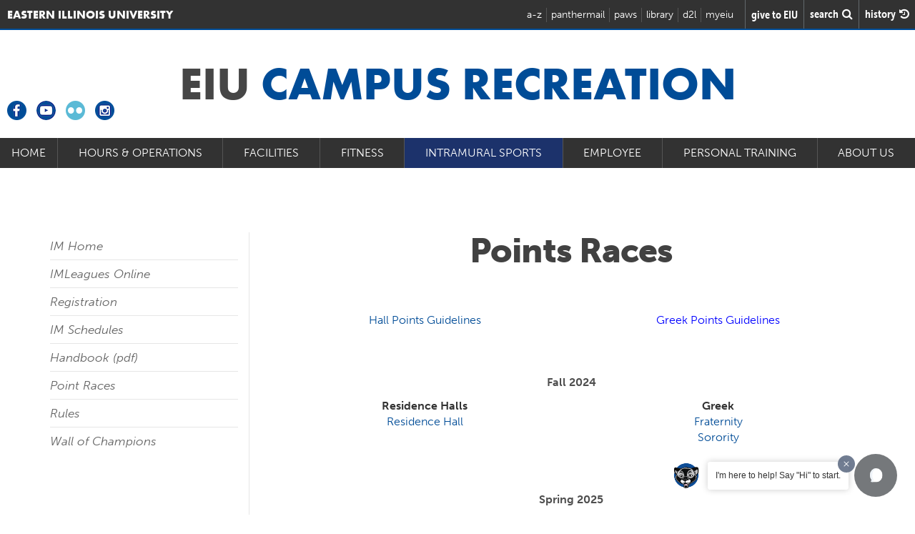

--- FILE ---
content_type: text/html; charset=UTF-8
request_url: https://www.eiu.edu/campusrec/pointsys.php
body_size: 39010
content:
<!doctype html>
<html lang="en">
<head>
   <meta charset="utf-8">
  	<title>Eastern Illinois University :: Campus Recreation  - Points Races</title>	
	<meta name="description" content="Points Races" />
	<meta name="author" content="Eastern Illinois University">
	<meta name="viewport" content="width=device-width, initial-scale=1">
	<meta name="msvalidate.01" content="AFF7CB252CEFDF595B7C669BF46EC5EA" />

<!-- Google Tag Manager -->
<script>(function(w,d,s,l,i){w[l]=w[l]||[];w[l].push({'gtm.start':
new Date().getTime(),event:'gtm.js'});var f=d.getElementsByTagName(s)[0],
j=d.createElement(s),dl=l!='dataLayer'?'&l='+l:'';j.async=true;j.src=
'https://www.googletagmanager.com/gtm.js?id='+i+dl;f.parentNode.insertBefore(j,f);
})(window,document,'script','dataLayer','GTM-TLPT2M');</script>
<!-- End Google Tag Manager --><meta name="history-image" content="/_eiu15/images/universal/history_images/about.jpg" />

<link rel="preload" href="/_eiu15/fonts/untitled-font-3.woff" as="font" crossorigin>
<link rel="preload" href="/_eiu15/fonts/fontawesome-webfont.woff2?v=4.4.0" as="font" crossorigin>
<link rel="stylesheet" href="https://use.typekit.net/dlk2wag.css" >	<link rel="stylesheet"  href="https://www.eiu.edu/_eiu15/css/eiu_secondary.css" media="screen" />
	<link rel="stylesheet"  href="local.css" media="screen" />
	
	


</head>


<body>

		<!-- Header and Navbar -->
		
		<!-- Static navbar -->
<nav class="navbar navbar-default" role="navigation">

    <div class="container-fluid no-padding">

        <div class="navbar-header navbar-logo">
            <div class="navbar-brand"><a class=""
                                         href="/"><span>Eastern Illinois University</span><img
                            src="/_eiu15/images/universal/header_logo.png" width="44" height="34"
                            alt='Eastern Illinois University'/></a></div>


            <button type="button" class="navbar-toggle collapsed" data-toggle="collapse" data-target=".navbar-collapse">
                <span class="menutext">Menu</span>
                <span class="sr-only">Toggle navigation</span>
                <span class="menuicon">
	              <span class="icon-bar"></span>
	              <span class="icon-bar"></span>
	              <span class="icon-bar"></span>
              </span>
            </button>


        </div>


        <div id="headertophits">

            <ul class="navbar-collapse collapse">
                <li class="header_atoz"><a href="/atoz.php">a-z</a></li>
                <li class="header_panthermail"><a href="https://www.eiu.edu/auth/">panthermail</a></li>
                <li class="header_paws"><a href="/pawslogin/">paws</a></li>
                <li class="header_library"><a href="/booth/welcome.php">library</a></li>
                <li class="last header_eiuonline"><a href="/d2l/">d2l</a></li>
                <li class="last header_myeiu"><a href="/myeiu/">myeiu</a></li>
            </ul>

        </div>
        <div id="searchandhistory">
            <a class="give_btn" href="/giving.php"><span
                        class="give_words">give&nbsp;to&nbsp;EIU</span></a>
            <i class="fa fa-search fa-lg searchbt"><span class="search_words">search </span></i>
            <i class="fa fa-history fa-lg history-btn"><span class="history_words">history </span></i>
        </div>


    </div><!--/.container-fluid -->

</nav>		
		
		<!--Search Overlay -->
		
		<!-- Search Overlay -->
<div class="container">
	<div id="morphsearch" class="morphsearch">
		<form class="morphsearch-form" action="/search" method="get">
			<input class="morphsearch-input" name="q" type="text" placeholder="Search..." autocorrect="off" autocomplete="off"/>
			<button class="morphsearch-submit" type="submit"></button>
		</form>
		<div class="morphsearch-content">
			<div class="dummy-column recent_search_column">
				<h2>Recent Searches</h2>

				<div class="recent_search_column-content">

				</div>
			</div>
		</div><!-- /morphsearch-content -->
		<span class="morphsearch-close">
			<span class='morphsearch-close-content'>Close</span>
		</span>
	</div><!-- /morphsearch -->
	<!-- 			<div class="overlay"></div> -->
</div>			 
	
		<!--History Slide in Panel -->
		
		<!--History Slide in Panel -->
<div class="history-panel from-right">
	<header class="history-panel-header">
		<h2>History</h2>
		<a href="#0" class="history-panel-close">Close<!-- <i class="fa fa-times"></i> --></a>
	</header>
	
	<div class="history-panel-container">
		<div class="history-panel-content">
			<h3 class="recentsearch">Recent Pages</h3>
	
			<div class="history-panel-content-page">
				
			</div>
			
			<h3 class="recentsearch">Recent Searches</h3>
		
			<div class="history-panel-content-search">
				
			</div>
			
		</div> <!-- history-panel-content -->
	</div> <!-- history-panel-container -->
</div> <!-- history-panel -->		
		
		
      	
	
       
	       <div class="container">
		   		<div class="row">
			   		<div class="col-sm-12">
				   		<h1>EIU <span>Campus Recreation</span></h1>
			   		</div>
		   		</div>
	       </div>
	       
	          <!--MAIN NAV BAR -->
	         
			 <div class="main_nav navbar-collapse collapse no-padding" id="1">
	<a class="main_nav_logo main_nav_logo_text" id="1a" href="https://www.eiu.edu/campusrec/index.php">Home</a>
	<ul class="$menu_count_style chap_collapse">
		<li class="main_nav_item" id="3473">
			<a href="facilities.php" class="menu_item " target="">Hours & Operations</a>
		<li class="main_nav_item" id="3474">
			<a class="dropdown-toggle menu_item" data-toggle="dropdown" id="3474">Facilities</a>
				<ul class="main_nav_dropdown collapse dropdown-menu" role="menu">
					<li>
						<a href="policies.php" target="">SRC Policies</a>
					</li>
					<li>
						<a href="files/weekly.pdf" target="">Daily Schedule (pdf)</a>
					</li>
					<li>
						<a href="membershiprates.php" target="">Membership</a>
					</li>
					<li>
						<a href="reservationform.php" target="">Reservation Form</a>
					</li>
				</ul>
		<li class="main_nav_item" id="3479">
			<a class="dropdown-toggle menu_item" data-toggle="dropdown" id="3479">Fitness</a>
				<ul class="main_nav_dropdown collapse dropdown-menu" role="menu">
					<li>
						<a href="fitnesshome.php" target="">Fitness Home</a>
					</li>
					<li>
						<a href="fitness.php" target="">Fitness Classes</a>
					</li>
					<li>
						<a href="fitnessinstructor.php" target="">Instructors</a>
					</li>
					<li>
						<a href="https://www.eiu.edu/apps/registration/account_index.php?id=27" target="_blank">Faculty & Staff Yoga Registration</a>
					</li>
				</ul>
		<li class="main_nav_item" id="3485">
			<a class="dropdown-toggle menu_item" data-toggle="dropdown" id="3485">Intramural Sports</a>
				<ul class="main_nav_dropdown collapse dropdown-menu" role="menu">
					<li>
						<a href="https://www.eiu.edu/campusrec/intramurals.php" target="">IM Home</a>
					</li>
					<li>
						<a href="https://www.imleagues.com/EIU/Registration" target="_blank">IMLeagues Online</a>
					</li>
					<li>
						<a href="IMLeaguesInfo.php" target="">Registration</a>
					</li>
					<li>
						<a href="intramural_schedules.php" target="">IM Schedules</a>
					</li>
					<li>
						<a href="files/Intramural%20Handbook21-22.pdf" target="_blank">Handbook (pdf)</a>
					</li>
					<li>
						<a href="pointsys.php" target="">Point Races</a>
					</li>
					<li>
						<a href="https://www.imleagues.com/School/Portal.aspx?Portal=HandBook&SchID=3222670981e14ab18e050af7ffee2b50" target="_blank">Rules</a>
					</li>
					<li>
						<a href="WallofChamps.php" target="">Wall of Champions</a>
					</li>
				</ul>
		<li class="main_nav_item" id="3493">
			<a class="dropdown-toggle menu_item" data-toggle="dropdown" id="3493">Employee</a>
				<ul class="main_nav_dropdown collapse dropdown-menu" role="menu">
					<li>
						<a href="https://www.eiu.edu/campusrec/employees/login.php" target="">Rec Forms</a>
					</li>
					<li>
						<a href="https://login.getsling.com/" target="_blank">Scheduler Link</a>
					</li>
					<li>
						<a href="https://www.eiu.edu/campusrec/machform/view.php?id=2" target="">IM Employment</a>
					</li>
					<li>
						<a href="empapp.php" target="">Employment Application</a>
					</li>
					<li>
						<a href="GraduateAssistant.php" target="_blank">Graduate Assistant</a>
					</li>
					<li>
						<a href="application.php" target="">Personal Training Application</a>
					</li>
				</ul>
		<li class="main_nav_item" id="8404">
			<a class="dropdown-toggle menu_item" data-toggle="dropdown" id="8404">Personal Training</a>
				<ul class="main_nav_dropdown collapse dropdown-menu" role="menu">
					<li>
						<a href="personaltraining.php" target="">Getting Started</a>
					</li>
					<li>
						<a href="personaltrainingpricing.packages.php" target="">Pricing and Packages</a>
					</li>
					<li>
						<a href="personaltrainining.policiesprocedures.php" target="">Policies, Procedures & FAQ</a>
					</li>
				</ul>
		<li class="main_nav_item" id="3468">
			<a class="dropdown-toggle menu_item" data-toggle="dropdown" id="3468">About Us</a>
				<ul class="main_nav_dropdown collapse dropdown-menu" role="menu">
					<li>
						<a href="staff.php?type=&subcat=375" target="">Staff</a>
					</li>
					<li>
						<a href="staff.php?type=&subcat=374" target="">Graduate Assistants</a>
					</li>
					<li>
						<a href="imstaff.php" target="">Intramural Staff</a>
					</li>
					<li>
						<a href="facstaff.php" target="">SRC Staff</a>
					</li>
				</ul>
	</ul>
<div class="socialmymenu">
<a href="https://www.facebook.com/eiucampusrec" target="_blank" rel="noreferrer"><img src="https://www.eiu.edu/images12/secondary/menu_facebook.png" alt="Facebook" /></a>
<a href="https://www.youtube.com/channel/UCXkyzZRHLR7lhsJEzI8xuew" target="_blank" rel="noreferrer"><img src="https://www.eiu.edu/images12/secondary/menu_youtube.png" alt="Youtube" /></a>
<a href="https://www.flickr.com/photos/eiucampusrec/" target="_blank" rel="noreferrer"><img src="https://www.eiu.edu/images12/secondary/menu_flickr.png" alt="Flickr" /></a>
<a href="https://www.instagram.com/eiucampusrec" target="_blank" rel="noreferrer"><img src="https://www.eiu.edu/images12/secondary/menu_instagram.png" alt="Instagram" /></a></div>
</div>
 



                                        <script>
                        document.addEventListener("DOMContentLoaded", function(event) {
                            $('#3485').addClass('selected');
                            $('#3485a').addClass('selected');
                        });
                    </script>
                                        

			 
			 
			<div class="container main_section" >
			<div class="row">
		   			   		<div class="hidden-xs hidden-sm col-md-3">
			   		<ul class="leftmenu">
				   		
				   		<li> <a href="https://www.eiu.edu/campusrec/intramurals.php" target="">IM Home</a> </li> <li> <a href="https://www.imleagues.com/EIU/Registration" target="_blank">IMLeagues Online</a> </li> <li> <a href="IMLeaguesInfo.php" target="">Registration</a> </li> <li> <a href="intramural_schedules.php" target="">IM Schedules</a> </li> <li> <a href="files/Intramural%20Handbook21-22.pdf" target="_blank">Handbook (pdf)</a> </li> <li> <a href="pointsys.php" target="">Point Races</a> </li> <li> <a href="https://www.imleagues.com/School/Portal.aspx?Portal=HandBook&SchID=3222670981e14ab18e050af7ffee2b50" target="_blank">Rules</a> </li> <li> <a href="WallofChamps.php" target="">Wall of Champions</a> </li>				   		
			   		</ul>
		   		</div>
		   			   		<div class="col-sm-12 col-md-9 right_side_content">
			   		<h2>Points Races</h2>
<p>&nbsp;</p>
<table style="width: 100%; text-align: center;" border="0">
<tbody>
<tr>
<td width="50%"><a class="style16" href="files/ALL%20INTERHALL%20IMPOINTS1920.pdf" target="_blank" rel="noopener"><span class="style16"><span class="style16">Hall Points Guidelines</span></span></a></td>
<td width="50%"><a href="files/ALL%20GREEK%20IMPOINTS1920.pdf" target="_blank" rel="noopener"><span style="color: #0000ff;"><span class="style16">Greek Points Guidelines </span></span></a></td>
</tr>
</tbody>
</table>
<p>&nbsp;</p>
<table style="width: 100%;" border="0">
<tbody>
<tr style="text-align: left;">
<td class="style5" style="text-align: left;" colspan="2">
<h3 class="style16" style="text-align: center;"><span style="font-size: medium;">Fall 2024</span></h3>
</td>
</tr>
<tr style="text-align: left;">
<td class="style5" style="text-align: left;" width="50%">
<div class="style15 style16" style="text-align: center;"><strong><span style="font-size: medium;">Residence Halls</span></strong></div>
</td>
<td class="style5" style="text-align: left;" width="50%">
<div class="style15 style16" style="text-align: center;"><strong><span style="font-size: medium;">Greek</span></strong></div>
</td>
</tr>
<tr style="text-align: left;">
<td class="style5" style="text-align: left;" width="50%">
<div class="style16" style="text-align: center;"><a href="files/Fall%202024%20ResHall.xls" target="_blank" rel="noopener">Residence Hall</a></div>
</td>
<td class="style5" style="text-align: left;" width="50%">
<div class="style16" style="text-align: center;"><a href="files/Fall%202024%20Fraternity.xls" target="_blank" rel="noopener">Fraternity</a></div>
</td>
</tr>
<tr style="text-align: left;">
<td class="style5" style="text-align: left;" width="50%">
<div class="style16" style="text-align: center;">&nbsp;</div>
</td>
<td class="style5" style="text-align: left;" width="50%">
<div class="style16" style="text-align: center;"><a href="files/Fall%202024%20Sorority.xls" target="_blank" rel="noopener">Sorority</a></div>
</td>
</tr>
</tbody>
</table>
<p>&nbsp;</p>
<table style="width: 100%;" border="0">
<tbody>
<tr style="text-align: left;">
<td class="style5" style="text-align: left;" colspan="2">
<h3 class="style16" style="text-align: center;"><span style="font-size: medium;">Spring 2025</span></h3>
</td>
</tr>
<tr style="text-align: left;">
<td class="style5" style="text-align: left;" width="50%">
<div class="style16" style="text-align: center;"><span style="font-size: medium;"><strong>Residence Halls</strong> </span></div>
</td>
<td class="style5" style="text-align: left;" width="50%">
<div class="style16" style="text-align: center;"><span style="font-size: medium;"><strong>Greek</strong></span></div>
</td>
</tr>
<tr style="text-align: left;">
<td class="style5" style="text-align: left;" width="50%">
<div class="style16" style="text-align: center;"><a href="Spr2425ResHall.xls" target="_blank" rel="noopener">Residence Hall</a></div>
</td>
<td class="style5" style="text-align: left;" width="50%">
<div class="style16" style="text-align: center;"><a href="Spr2425Fratern.xls" target="_blank" rel="noopener">Fraternity</a></div>
</td>
</tr>
<tr style="text-align: left;">
<td class="style5" style="text-align: left;" width="50%">
<div class="style16" style="text-align: center;">&nbsp;</div>
</td>
<td class="style5" style="text-align: left;" width="50%">
<div class="style16" style="text-align: center;"><a href="Spr2425Sorority.xls">Sorority</a></div>
</td>
</tr>
</tbody>
</table>
<p class="style5">&nbsp;</p>
<table style="width: 100%;" border="0">
<tbody>
<tr style="text-align: left;">
<td class="style5" style="text-align: left;" colspan="2">
<h3 class="style16" style="text-align: center;"><span style="font-size: medium;">Fall 2023</span></h3>
</td>
</tr>
<tr style="text-align: left;">
<td class="style5" style="text-align: left;" width="50%">
<div class="style16" style="text-align: center;"><strong><span style="font-size: medium;">Residence Halls</span></strong></div>
</td>
<td class="style5" style="text-align: left;" width="50%">
<div class="style16" style="text-align: center;"><strong><span style="font-size: medium;">Greek</span></strong></div>
</td>
</tr>
<tr style="text-align: left;">
<td class="style5" style="text-align: left;" width="50%">
<div class="style16" style="text-align: center;"><a href="Fall%202023%20ResHall.xls">Residence Hall</a></div>
</td>
<td class="style5" style="text-align: left;" width="50%">
<div class="style16" style="text-align: center;"><a title="Fraternity23" href="Fall%202023%20Fraternity.xls">Fraternity</a></div>
</td>
</tr>
<tr style="text-align: left;">
<td class="style5" style="text-align: left;" width="50%">
<div class="style16" style="text-align: center;">&nbsp;</div>
</td>
<td class="style5" style="text-align: left;" width="50%">
<div class="style16" style="text-align: center;"><a title="Sorority23" href="Fall%202023%20Sorority.xls">Sorority</a></div>
</td>
</tr>
</tbody>
</table>
<p>&nbsp;</p>
<table style="width: 100%;" border="0">
<tbody>
<tr style="text-align: left;">
<td class="style5" style="text-align: left;" colspan="2">
<h3 class="style16 style16" style="text-align: center;"><span style="font-size: medium;">Spring 2024</span></h3>
</td>
</tr>
<tr style="text-align: left;">
<td class="style5" style="text-align: left;" width="50%">
<div class="style16" style="text-align: center;"><span style="font-size: medium;"><strong>Residence Halls</strong> </span></div>
</td>
<td class="style5" style="text-align: left;" width="50%">
<div class="style16" style="text-align: center;"><span style="font-size: medium;"><strong>Greek</strong></span></div>
</td>
</tr>
<tr style="text-align: left;">
<td class="style5" style="text-align: left;" width="50%">
<div class="style16" style="text-align: center;"><a title="Spr2324ResHall" href="files/Spr2324%20ResHall.xls" target="_blank" rel="noopener">Residence Hall</a></div>
</td>
<td class="style5" style="text-align: left;" width="50%">
<div class="style16" style="text-align: center;"><a title="Spr2324Fratern" href="files/Spr2324Fratern.xls" target="_blank" rel="noopener">Fraternity</a></div>
</td>
</tr>
<tr style="text-align: left;">
<td class="style5" style="text-align: left;" width="50%">
<div class="style16" style="text-align: center;">&nbsp;</div>
</td>
<td class="style5" style="text-align: left;" width="50%">
<div class="style16" style="text-align: center;"><a title="Spr2324Sorority" href="files/Spr2324Sorority.xls" target="_blank" rel="noopener">Sorority</a></div>
</td>
</tr>
</tbody>
</table>
		   		</div>
	   		</div>
	   	</div> <!--End Container -->
	   	
	  
	   	
	  
	  
      
      
      
      
     	<div class="grey_page_bg"><div class="container secondarygridpage no-bottom-padding">
	   			<h2>Related Pages</h2>
		   		
			   		
				   			<div class="round_big_button_links">
								<a class="round_big_button_dinklage" href="intramurals.php">Intramural Sports</a><a class="round_big_button_dinklage" href="fitnesshome.php">Fitness</a><a class="round_big_button_dinklage" href="membershiprates.php">Membership</a>
			   		</div>			   		
		   		
		   		
		   		
	   		
	   	</div>
	   	
	   	 <div class="container secondarygridpage ">
		   		<div class="col-md-12 no-padding">
			   		
			   		<h2>Contact Information</h2><div class='deptinfo'>
			<h3>Campus Recreation </h3><p>Eastern Illinois University <br>Student Recreation Center <br>600 Lincoln Avenue Charleston, IL 61920 <br><a href='tel:217-581-2820'>217-581-2820</a><br>
</p></div>
<br class='clear' />			   		
		   		</div>
		   	</div>
		   	
		   	</div><!-- end grey bg -->
  
    
   


  
<div class="next_step_section home_step">
	<div class="container givetoeiubg">
    	<div class="row">
	   		<div class="col-sm-12">
		   		<h2>Take the <span>next</span> step</h2>
		   		<a href="/myeiu/?type=signup&app_jump=1" class="linkbutton">apply now <i class="fa icon-arrow"></i></a><br />
		   		<a href="/admissions/visit.php#visit" class="linkbutton">schedule a visit <i class="fa icon-arrow"></i></a>
	   		</div>
		</div>
	</div><!--End Container -->
</div>  <!--End Next Step -->	
	
	
<!--<div class="givetoeiu">-->
<!--   		<div class="container givetoeiubg">-->
<!--	   		<a href="https://www.eiu.edu/develop/">-->
<!--	   		<h2>Give to EIU</h2>-->
<!--	   		<p>Every gift made to Eastern Illinois University -- whether it's big or small -- makes a difference. EIU's generous donors are helping our students fulfill their dreams every day, and you can be part of that.</p>-->
<!--	   		<p>Learn more about how to make your contribution today!</p>-->
<!--	   		</a>-->
<!--   		</div>-->
<!--</div>-->    
	
	
<div class="footerlogo">
    <div class="container">
        <img src="//www.eiu.edu/_eiu15/images/universal/footer_logo.png" loading="lazy"
             alt='Eastern Illinois University' width="292" height="34"/>
    </div>
</div>

<div class="footer">
    <div class="container">
                    <div class="row">

                <!--                <div class="col-sm-6">-->
                <!--                    <h2>Connect.</h2>-->
                <!--                    <a class="footericon" title="facebook" href="https://www.facebook.com/iameiu"><i-->
                <!--                                class="fa fa-facebook"></i></a>-->
                <!--                    <a class="footericon" title="twitter" href="https://www.twitter.com/eiu"><i-->
                <!--                                class="fa fa-twitter"></i></a>-->
                <!--                    <a class="footericon" title="flickr" href="https://www.flickr.com/photos/iameiu"><i-->
                <!--                                class="fa fa-flickr"></i></a>-->
                <!--                    <a class="footericon" title="youtube" href="https://www.youtube.com/iameiu/"><i-->
                <!--                                class="fa fa-youtube"></i></a>-->
                <!--                    <a class="footericon" title="vimeo" href="https://vimeo.com/eiu/"><i class="fa fa-vimeo"></i></a>-->
                <!--                    <a class="footericon sexualassault" title="sexual assualt resources"-->
                <!--                       href="/sexualassaultresources/"><i class="fa icon-awareness-ribbon"></i></a>-->
                <!--                    <div class="clearfix"></div>-->
                <!---->
                <!---->
                <!---->
                <!---->
                <!--                    -->
                <!--                </div>-->
                <div class="col-sm-6" style="margin-top:10px;display:flex; gap:6px;flex-wrap:wrap;">
                    <a title="EIU Bluesky" href="https://bsky.app/profile/weareeiu.bsky.social"
                       style="padding:10px;background:#fff;">
                        <svg style="width:36px; height:36px;" id="Layer_1" data-name="Layer 1"
                             xmlns="http://www.w3.org/2000/svg" xmlns:i="http://ns.adobe.com/AdobeIllustrator/10.0/"
                             version="1.1" viewBox="0 0 800 800">
                            <defs>
                                <style>
                                    .cls-1 {
                                        fill: #002d5a;
                                        stroke-width: 0px;
                                    }
                                </style>
                            </defs>
                            <path class="cls-1"
                                  d="M116.2,447.7c-71.9-36.3-74.5-117.9-80.1-187.3-.2-59.2-25.8-132.8,10.1-181.2C166.8,9.6,336.2,261.5,389.5,352.4c2.9,3.6,9.1,22.4,12.5,20.4,25.9-52.5,62.7-105.1,100.6-152.6,43.6-53.8,95.5-109.4,155.5-139.2,67.2-32.2,120.6-16.2,116,67.7-16,153.2,15.3,324.6-195.3,320-8.1.9-16-1.7-24-.6,17.5,4.5,33,8.6,48.7,13.2,82.5,26.2,122.2,101,53.6,173.4-35.7,38.6-76.3,71.9-129.2,68.8-64.7-11.5-96.5-83.9-117.5-140.1-3.1-5.3-7.9-34.4-12.3-19.3-4.5,14.1-9.7,26.9-14.5,40.3-22.7,59.2-71.3,136.7-145.5,116.4-127.1-47.7-195-197.9-26.6-243.8,98.6-22.2-36.2,8.8-95.3-29.4Z"/>
                        </svg>
                    </a>
                    <a title="EIU Facebook" href="https://www.facebook.com/iameiu"
                       style="padding:10px;background:#fff;">
                        <svg style="width:36px; height:36px;" fill="#002d5a" height="800px" width="800px"
                             version="1.1"
                             id="Layer_1" xmlns="http://www.w3.org/2000/svg"
                             xmlns:xlink="http://www.w3.org/1999/xlink"
                             viewBox="-337 273 123.5 256" xml:space="preserve">
                        <path d="M-260.9,327.8c0-10.3,9.2-14,19.5-14c10.3,0,21.3,3.2,21.3,3.2l6.6-39.2c0,0-14-4.8-47.4-4.8c-20.5,0-32.4,7.8-41.1,19.3 c-8.2,10.9-8.5,28.4-8.5,39.7v25.7H-337V396h26.5v133h49.6V396h39.3l2.9-38.3h-42.2V327.8z"/>
                    </svg>
                    </a>
                    <a title="EIU Instagram" href="https://www.instagram.com/eiu"
                       style="padding:10px;background:#fff;">
                        <svg style="width:36px; height:36px;" id="Layer_1" data-name="Layer 1"
                             xmlns="http://www.w3.org/2000/svg" version="1.1" viewBox="0 0 800 800">
                            <defs>
                                <style>
                                    .cls-1 {
                                        fill-rule: evenodd;
                                    }

                                    .cls-1, .cls-2 {
                                        fill: #002d5a;
                                        stroke-width: 0px;
                                    }
                                </style>
                            </defs>
                            <path class="cls-1"
                                  d="M400,600c110.5,0,200-89.5,200-200s-89.5-200-200-200-200,89.5-200,200,89.5,200,200,200ZM400,533.3c73.6,0,133.3-59.7,133.3-133.3s-59.7-133.3-133.3-133.3-133.3,59.7-133.3,133.3,59.7,133.3,133.3,133.3Z"/>
                            <path class="cls-2"
                                  d="M600,166.7c-18.4,0-33.3,14.9-33.3,33.3s14.9,33.3,33.3,33.3,33.3-14.9,33.3-33.3-14.9-33.3-33.3-33.3Z"/>
                            <path class="cls-1"
                                  d="M55.1,142.5c-21.8,42.8-21.8,98.8-21.8,210.8v93.3c0,112,0,168,21.8,210.8,19.2,37.6,49.8,68.2,87.4,87.4,42.8,21.8,98.8,21.8,210.8,21.8h93.3c112,0,168,0,210.8-21.8,37.6-19.2,68.2-49.8,87.4-87.4,21.8-42.8,21.8-98.8,21.8-210.8v-93.3c0-112,0-168-21.8-210.8-19.2-37.6-49.8-68.2-87.4-87.4-42.8-21.8-98.8-21.8-210.8-21.8h-93.3c-112,0-168,0-210.8,21.8-37.6,19.2-68.2,49.8-87.4,87.4ZM446.7,100h-93.3c-57.1,0-95.9,0-125.9,2.5-29.2,2.4-44.2,6.7-54.6,12-25.1,12.8-45.5,33.2-58.3,58.3-5.3,10.4-9.6,25.4-12,54.6-2.5,30-2.5,68.8-2.5,125.9v93.3c0,57.1,0,95.9,2.5,125.9,2.4,29.2,6.7,44.2,12,54.6,12.8,25.1,33.2,45.5,58.3,58.3,10.4,5.3,25.4,9.6,54.6,12,30,2.4,68.8,2.5,125.9,2.5h93.3c57.1,0,95.9,0,125.9-2.5,29.2-2.4,44.2-6.7,54.6-12,25.1-12.8,45.5-33.2,58.3-58.3,5.3-10.4,9.6-25.4,12-54.6,2.4-30,2.5-68.8,2.5-125.9v-93.3c0-57.1,0-95.9-2.5-125.9-2.4-29.2-6.7-44.2-12-54.6-12.8-25.1-33.2-45.5-58.3-58.3-10.4-5.3-25.4-9.6-54.6-12-30-2.5-68.8-2.5-125.9-2.5Z"/>
                        </svg>
                    </a>
                    <a title="EIU LinkedIn" href="https://www.linkedin.com/school/eastern-illinois-university/"
                       style="padding:10px;background:#fff;">
                        <svg style="width:36px; height:36px;" id="Layer_1" data-name="Layer 1"
                             xmlns="http://www.w3.org/2000/svg" version="1.1" viewBox="0 0 800 800">
                            <defs>
                                <style>
                                    .cls-1 {
                                        fill-rule: evenodd;
                                    }

                                    .cls-1, .cls-2 {
                                        fill: #002d5a;
                                        stroke-width: 0px;
                                    }
                                </style>
                            </defs>
                            <path class="cls-2"
                                  d="M216.7,266.7c27.6,0,50-22.4,50-50s-22.4-50-50-50-50,22.4-50,50,22.4,50,50,50Z"/>
                            <path class="cls-2"
                                  d="M166.7,333.3c0-18.4,14.9-33.3,33.3-33.3h33.3c18.4,0,33.3,14.9,33.3,33.3v266.7c0,18.4-14.9,33.3-33.3,33.3h-33.3c-18.4,0-33.3-14.9-33.3-33.3v-266.7Z"/>
                            <path class="cls-2"
                                  d="M366.7,633.3h33.3c18.4,0,33.3-14.9,33.3-33.3v-150c0-50,100-83.3,100-16.7v166.7c0,18.4,14.9,33.3,33.3,33.3h33.3c18.4,0,33.3-14.9,33.3-33.3v-200c0-66.7-50-100-116.7-100s-83.3,50-83.3,50v-16.7c0-18.4-14.9-33.3-33.3-33.3h-33.3c-18.4,0-33.3,14.9-33.3,33.3v266.7c0,18.4,14.9,33.3,33.3,33.3Z"/>
                            <path class="cls-1"
                                  d="M666.7,33.3c55.2,0,100,44.8,100,100v533.3c0,55.2-44.8,100-100,100H133.3c-55.2,0-100-44.8-100-100V133.3c0-55.2,44.8-100,100-100h533.3ZM666.7,100c18.4,0,33.3,14.9,33.3,33.3v533.3c0,18.4-14.9,33.3-33.3,33.3H133.3c-18.4,0-33.3-14.9-33.3-33.3V133.3c0-18.4,14.9-33.3,33.3-33.3h533.3Z"/>
                        </svg>
                    </a>
                    <a title="EIU Snapchat" href="https://snapchat.com/add/weareeiu"
                       style="padding:10px;background:#fff;">
                        <svg style="width:36px; height:36px;" id="Layer_1" data-name="Layer 1"
                             xmlns="http://www.w3.org/2000/svg" version="1.1" viewBox="0 0 800 800">
                            <defs>
                                <style>
                                    .cls-1 {
                                        fill: #002d5a;
                                        stroke-width: 0px;
                                    }
                                </style>
                            </defs>
                            <path class="cls-1"
                                  d="M399.4,733.3c-5.9,0-11.9-.3-17.9-.8-37.6-2.4-69.4-20.9-97.4-37.2-2-1.2-4-2.3-5.9-3.4-.1,0-.2-.1-.3-.2-17.9-10.7-40.4-12.4-64.3-14.3-7.1-.6-14.5-1.1-21.8-2-22.2-.9-40.4-18.1-45.2-42.3-.6-.2-1.2-.4-1.7-.5-.7-.2-1.4-.4-2.1-.7-.3,0-.5-.2-.8-.3-3.7-1.3-7.6-2.6-11.7-3.9-18.4-5.9-39.3-12.6-56.2-28.5-.5-.5-1-1-1.5-1.5-8.4-9.4-11.7-21.7-9.1-33.8,3-13.7,13.7-26.4,27.3-32.6,27.2-13.6,64.4-37.5,88.1-74.5,6.5-10.9,12.1-21,14.6-30.4-.8-.5-1.6-1.1-2.3-1.5-3.2-2.1-6.8-4.4-10.3-7.3-4-3-8.3-5.8-13-8.9-12.5-8.3-26.7-17.6-37.7-32-.1-.2-.3-.4-.4-.6-10.1-13.9-12.6-32.4-6.9-49.2,5.6-16.5,18.6-29.3,34.7-34.2,16.5-5.3,31.7-3,45,1.1,0-9.5,0-19.1,0-28.6-1.8-53,14.2-100.3,45.1-133.2,18.2-21.1,42.2-38.1,69.4-49.4,25.7-10.7,54.3-16.2,82.7-16,22.8-.2,44.9,3,65.6,9.4,31.8,9.5,60.8,27.5,83.8,52.1,23.9,25.5,39.5,56.2,45.2,88.8,0,.2,0,.4.1.6,3.6,24.2,3.4,48,3.2,71.1,0,1.9,0,3.7,0,5.5,11.5-3.3,24.4-5.5,38.2-3.3,18.3,2.8,33.4,15.2,40.5,33.2,7.3,18.6,4.4,39.4-7.5,54.3-13,16.3-29.8,26.9-44.7,36.2-6.1,3.8-12,7.5-17.3,11.4.4,1.3.9,2.6,1.3,4,10.4,27.9,35.7,67.3,96.5,98.7.2.1.4.2.6.3l1.5.8c5.6,3,13.2,7.2,19.5,13.7,11.1,11.4,14.3,26.3,8.9,40.7-.3.8-.7,1.7-1.1,2.5-11.2,22.1-33,30.2-48.9,36-2.4.9-4.8,1.8-6.9,2.6-5.9,2.4-11.7,3.9-16.8,5.3-2.8.8-5.6,1.5-8,2.3,0,0,0,0,0,0-2.5,10.1-7.3,28.9-27.6,37.6-.3.1-.6.2-.8.3-15.6,6-31.2,6.7-44.9,7.3-8.6.4-16.8.7-23.8,2.4-1.1.3-2.2.4-3.3.5-15.5,1.5-30.7,10.2-46.7,19.5-3.8,2.2-7.6,4.4-11.6,6.6-27.6,17-60.9,26.1-95.1,26.1ZM303.4,648.7c2,1.1,3.9,2.3,5.9,3.4,25.6,14.9,49.7,29,75.6,30.5.3,0,.6,0,.9,0,30.1,2.8,59.5-3.7,83-18.2.4-.2.8-.5,1.1-.7,3.7-2,7.3-4.1,11.2-6.4,18.6-10.8,39.7-23,65.4-25.8,11-2.4,21.8-2.8,31.4-3.3,9.8-.4,18.4-.8,25.7-2.9.4-1.4.9-3.2,1.2-4.6,1.3-5,2.8-11.2,6-17.3,1.9-3.6,4.6-6.7,8-9,10.1-7,21-9.9,29.7-12.2,4.1-1.1,7.9-2.1,10.9-3.3,0,0,.1,0,.2,0,2.7-1.1,5.5-2.1,8.2-3.1,3.6-1.3,7.4-2.7,10.9-4.3-41.4-21.9-94.4-61.1-117.9-125.4-.3-.8-.5-1.6-.7-2.4-.1-.6-.7-2.1-1.1-3.2-1.7-4.8-4.1-11.4-4.3-18.9-.4-12.4,5.1-23.3,15.1-30.2,9.1-7.5,18.6-13.5,27.8-19.2,12.6-7.9,24.5-15.3,32.2-25,.6-.8.8-2.8,0-4.8-.4-1.1-1.1-2-1.5-2,0,0-.1,0-.2,0-8.3-1.3-18.3,2.3-29.9,6.4-6,2.1-12.1,4.3-18.7,6.1-7.3,1.9-15.1.5-21.2-4-6.1-4.5-9.9-11.4-10.2-19-.7-14-.5-28.1-.4-41.6.2-22,.4-42.7-2.6-62.8-8.3-46.3-46.1-87.1-94.2-101.4,0,0-.2,0-.3,0-15.9-4.9-33-7.4-50.7-7.2-.1,0-.3,0-.4,0-.4,0-.8,0-1.2,0-44.8,0-87,18.1-113.1,48.5-.3.3-.5.6-.8.9-12.7,13.5-33.8,44.1-31.9,98.1,0,.3,0,.7,0,1,0,14.3,0,28.9,0,43,0,6.9,0,13.9.1,20.8,0,7.7-3.5,15-9.6,19.8-6.1,4.8-14,6.5-21.5,4.6-7.5-1.9-14.3-4.5-21-7-13.2-5-21.6-7.8-28-5.8-.2,0-.4.1-.6.2-.7.2-1.5,1.2-1.9,2.5-.5,1.4-.5,2.9,0,3.7,5.8,7.4,15.2,13.6,25.2,20.2,5.2,3.4,10.5,6.9,15.8,10.9.3.2.5.4.8.6,1.7,1.4,4,2.9,6.6,4.6,6.8,4.5,15.2,10,21.7,19.1,3,4.2,4.6,9.3,4.6,14.5,0,26.8-13.4,49.4-23.1,66-.1.2-.3.5-.4.7-22.2,34.9-56.4,65.2-99.4,88.3,7.1,3.3,15.2,5.9,23.7,8.6,4.1,1.3,8.4,2.7,12.6,4.2.4.1.9.3,1.4.4,5.3,1.6,12.6,3.8,19.3,8.4,10.6,7.2,16.6,18.1,16.8,30.3.2.9.4,1.6.7,2.2,0,0,0,0,0,0,6.8.8,13.8,1.3,21.1,1.9,27.2,2.1,58.1,4.5,86,21.1Z"/>
                        </svg>
                    </a>
                    <a title="EIU TikTok" href="https://www.tiktok.com/@weareeiu"
                       style="padding:10px;background:#fff;">
                        <svg style="width:36px; height:36px;" id="Layer_1" data-name="Layer 1"
                             xmlns="http://www.w3.org/2000/svg" version="1.1" viewBox="0 0 800 800">
                            <defs>
                                <style>
                                    .cls-1 {
                                        fill: #002d5a;
                                        stroke-width: 0px;
                                    }
                                </style>
                            </defs>
                            <path class="cls-1"
                                  d="M416.4,25.7c40.9-.6,81.5-.3,122.1-.6,1.4,50.8,22,96.5,54.7,130.3h0c35.3,31.7,81.2,52.3,131.8,55.8h.7v125.9c-47.8-1.2-92.8-12.2-133.3-31.2l2.1.9c-19.6-9.4-36.2-19.1-51.9-29.9l1.3.9c-.3,91.2.3,182.4-.6,273.4-2.6,46.3-18,88.6-42.7,123.9l.5-.8c-41.3,59.1-108.2,98-184.3,100.3h-.3c-3.1.2-6.7.2-10.3.2-43.2,0-83.7-12.1-118.1-33l1,.6c-62.7-37.7-105.9-102.3-114-177.3v-1c-.7-15.6-1-31.2-.4-46.5,12.3-119.5,112.3-211.9,234-211.9s27.1,1.2,40.1,3.4l-1.4-.2c.6,46.2-1.3,92.5-1.3,138.7-10.6-3.8-22.8-6.1-35.5-6.1-46.7,0-86.4,29.9-101.1,71.5l-.2.8c-3.3,10.7-5.3,22.9-5.3,35.7s.3,10.2.9,15.3v-.6c8.2,51.1,52.1,89.8,105,89.8s3,0,4.5,0h-.2c36.6-1.1,68.3-20.8,86.3-49.8l.3-.4c6.7-9.3,11.3-20.6,12.8-32.8v-.3c3.1-55.9,1.9-111.5,2.2-167.4.3-125.9-.3-251.5.6-377.1h.1Z"/>
                        </svg>
                    </a>
                    <a title="EIU Youtube" href="https://www.youtube.com/iameiu/"
                       style="padding:10px;background:#fff;">
                        <svg style="width:36px; height:36px;" fill="#002d5a" height="800px" width="800px"
                             version="1.1"
                             id="Layer_1" xmlns="http://www.w3.org/2000/svg"
                             xmlns:xlink="http://www.w3.org/1999/xlink"
                             viewBox="-271 311.2 256 179.8" xml:space="preserve">
                        <path d="M-59.1,311.2h-167.8c0,0-44.1,0-44.1,44.1v91.5c0,0,0,44.1,44.1,44.1h167.8c0,0,44.1,0,44.1-44.1v-91.5 C-15,355.3-15,311.2-59.1,311.2z M-177.1,450.3v-98.5l83.8,49.3L-177.1,450.3z"/>
                    </svg>
                    </a>
                    <a title="Sexual Assault Resources" href="/sexualassaultresources/"
                       style="padding:10px;background:#fff;">
                        <svg style="width:36px; height:36px;" fill="#00b1b0" viewBox="0 0 20 20"
                             xmlns="http://www.w3.org/2000/svg">
                            <path d="M16.574 16.338c-.757-1.051-2.851-3.824-4.57-6.106.696-.999 1.251-1.815 1.505-2.242 1.545-2.594.874-4.26.022-5.67C12.677.909 12.542.094 10 .094c-2.543 0-2.678.815-3.531 2.227-.854 1.41-1.524 3.076.021 5.67.254.426.809 1.243 1.506 2.242-1.72 2.281-3.814 5.055-4.571 6.106-.176.244-.16.664.009 1.082.13.322.63 1.762.752 2.064.156.389.664.67 1.082.092.241-.334 2.582-3.525 4.732-6.522 2.149 2.996 4.491 6.188 4.732 6.522.417.578.926.297 1.082-.092.122-.303.622-1.742.752-2.064.167-.419.184-.839.008-1.083zm-6.94-9.275C8.566 5.579 7.802 3.852 7.802 3.852s.42-.758 2.198-.758 2.198.758 2.198.758-.766 1.727-1.833 3.211L10 7.56a40.64 40.64 0 0 1-.366-.497z"/>
                        </svg>
                    </a>
                </div>
                <div class="col-sm-6">
                    <h2><a href="/contact.php" style="color: white;">Contact Us.</a></h2>
                </div>

            </div>
                <div class="row">
            <div class="col-sm-12 footermoreinfo">
                <a href="/contact.php">Contact Us</a> | <a
                        href="/accessibility.php">Accessibility</a> | <a
                        href="/about/index.php">About EIU</a> | <a
                        href="/alerteiu/">Emergency Information</a> | <a
                        href="/humanres/employment/">Employment at EIU</a> | <a
                        href="/map/">Campus Map</a> | <a
                        href="/gcounsel/foia.php">Freedom of Information Act</a> | <a
                        href="/veterans/">Supporting our Veterans</a> | <a
                        href="/complaints/">Concerns &amp; Complaints</a> | <a
                        href="/about/privacy.php">Privacy Statement</a><br/>
                <p>Eastern Illinois University is authorized to operate as a postsecondary educational institution
                    by
                    the Illinois Board of Higher Education.</p>
                <p>EIU's programs, resources, and facilities are available to all students regardless of race,
                    color, sex, religion, age, national origin, ancestry, marital status, disability, veteran
                    status, sexual orientation, and/or gender identity. Discrimination precluded by federal and
                    state statutes is strictly prohibited.</p>
            </div>
        </div>

    </div>
</div>
<!--
<script src='https://www.google.com/recaptcha/api.js' async="async" defer ></script>

 <script type="text/javascript" src="https://fast.fonts.net/jsapi/dc85cdc0-cf53-427e-9feb-fec36d04605e.js"></script>
 <script async="async" defer="defer" src="https://www.youvisit.com/tour/Embed/js2"></script>
 -->
<script type="text/javascript" src="https://ajax.googleapis.com/ajax/libs/jquery/1.12.4/jquery.min.js"></script>
<!--
  <script type="text/javascript" src="/_eiu15/js/jquery.min.js"></script> -->
<!--  <script>window.jQuery || document.write('<script src="https://www.eiu.edu/_eiu15/js/jquery.min.js">\x3C/script>')</script>  -->
<script src="//www.eiu.edu/_eiu15/js/production_v2.min.js?v=1.8" defer></script>
    <div id="edsights-chatbot" data-school-token="6BMBqBRkungxx/tV15qYkv/QOJu5obKC7gt3QUCB9Fg="></div>
    <script src="https://dk5d4tajy4btb.cloudfront.net/edsights-web-chatbot.js" charset="utf-8"></script>

	 


		  
</body>
</html>

--- FILE ---
content_type: text/javascript
request_url: https://www.eiu.edu/_eiu15/js/production_v2.min.js?v=1.8
body_size: 400803
content:
function eiu_ou_accordion_menu_type1_init(){$(".eiu_ou_accordion_menu_type1").outerWidth()<600&&$(".eiu_ou_accordion_menu_type1").addClass("js_mobile_view"),$(window).resize(function(){}),$(".eiu_ou_accordion_menu_type1").each(function(a,b){if("Yes"===$(this).data("openfirst")){var c=$(this).find(".toplevelli").first();c.find(".info").attr("data-expanded",!0),c.find(".info").height("auto"),c.find(".chevy").toggleClass("flipme")}}),$(".eiu_ou_accordion_menu_type1 li.toplevelli").on("click",function(){const a=$(this).find(".info");console.log(a),0==a.height()?($(this).parents(".eiu_ou_accordion_menu_type1").find(".info[data-expanded='true']").animate({height:0},200,"linear",""),$(".flipme").toggleClass("flipme"),$(this).parents(".eiu_ou_accordion_menu_type1").find(".info[data-expanded='true']").attr("data-expanded",!1),a.parent("li").find(".chevy").toggleClass("flipme"),a.animate({height:a.get(0).scrollHeight},200,"linear",function(){$(this).height("auto"),console.log($(this)),$(this).attr("data-expanded",!0)})):(a.parent("li").find(".chevy").toggleClass("flipme"),a.animate({height:0},200,"linear",""),a.attr("data-expanded",!1))})}function eiu_ou_accordion_type2_init(){$(".eiu_ou_accordion_type2").each(function(a,b){if("Yes"===$(this).data("openfirst")){var c=$(this).find(".accordion-item").first();c.find(".accordion-collapser").removeClass("collapse"),c.find(".title-bar i.fa").removeClass("fa-plus").addClass("fa-minus")}}),$(".eiu_ou_accordion_type2 .title-bar").on("click",function(){console.log("clicked");const a=$(this).parent().find(".accordion-collapser").hasClass("collapse");$(this).parents(".eiu_ou_accordion_type2").find(".accordion-collapser").addClass("collapse"),$(this).parents(".eiu_ou_accordion_type2").find("i.fa").removeClass("fa-minus").addClass("fa-plus");const b=$(this).find("i.fa");a?($(this).parent().find(".accordion-collapser").removeClass("collapse"),b.removeClass("fa-plus").addClass("fa-minus")):b.removeClass("fa-minus").addClass("fa-plus")})}function eiu_ou_readmore_init(){$(".eiu_ou_readmore .readmore-opener").on("click",function(){console.log("clicked"),$(this).parent().find(".readmore-collapser").hasClass("collapse")?($(this).parent().find(".readmore-collapser").removeClass("collapse"),$(this).html("SHOW LESS")):($(this).parent().find(".readmore-collapser").addClass("collapse"),$(this).html("READ MORE"))})}+function(a){"use strict";function b(b){var c,d=b.attr("data-target")||(c=b.attr("href"))&&c.replace(/.*(?=#[^\s]+$)/,"");return a(document).find(d)}function c(b){return this.each(function(){var c=a(this),e=c.data("bs.collapse"),f=a.extend({},d.DEFAULTS,c.data(),"object"==typeof b&&b);!e&&f.toggle&&/show|hide/.test(b)&&(f.toggle=!1),e||c.data("bs.collapse",e=new d(this,f)),"string"==typeof b&&e[b]()})}var d=function(b,c){this.$element=a(b),this.options=a.extend({},d.DEFAULTS,c),this.$trigger=a('[data-toggle="collapse"][href="#'+b.id+'"],[data-toggle="collapse"][data-target="#'+b.id+'"]'),this.transitioning=null,this.options.parent?this.$parent=this.getParent():this.addAriaAndCollapsedClass(this.$element,this.$trigger),this.options.toggle&&this.toggle()};d.VERSION="3.4.1",d.TRANSITION_DURATION=350,d.DEFAULTS={toggle:!0},d.prototype.dimension=function(){return this.$element.hasClass("width")?"width":"height"},d.prototype.show=function(){if(!this.transitioning&&!this.$element.hasClass("in")){var b,e=this.$parent&&this.$parent.children(".panel").children(".in, .collapsing");if(!(e&&e.length&&(b=e.data("bs.collapse"))&&b.transitioning)){var f=a.Event("show.bs.collapse");if(this.$element.trigger(f),!f.isDefaultPrevented()){e&&e.length&&(c.call(e,"hide"),b||e.data("bs.collapse",null));var g=this.dimension();this.$element.removeClass("collapse").addClass("collapsing")[g](0).attr("aria-expanded",!0),this.$trigger.removeClass("collapsed").attr("aria-expanded",!0),this.transitioning=1;var h=function(){this.$element.removeClass("collapsing").addClass("collapse in")[g](""),this.transitioning=0,this.$element.trigger("shown.bs.collapse")};if(!a.support.transition)return h.call(this);var i=a.camelCase(["scroll",g].join("-"));this.$element.one("bsTransitionEnd",a.proxy(h,this)).emulateTransitionEnd(d.TRANSITION_DURATION)[g](this.$element[0][i])}}}},d.prototype.hide=function(){if(!this.transitioning&&this.$element.hasClass("in")){var b=a.Event("hide.bs.collapse");if(this.$element.trigger(b),!b.isDefaultPrevented()){var c=this.dimension();this.$element[c](this.$element[c]())[0].offsetHeight,this.$element.addClass("collapsing").removeClass("collapse in").attr("aria-expanded",!1),this.$trigger.addClass("collapsed").attr("aria-expanded",!1),this.transitioning=1;var e=function(){this.transitioning=0,this.$element.removeClass("collapsing").addClass("collapse").trigger("hidden.bs.collapse")};if(!a.support.transition)return e.call(this);this.$element[c](0).one("bsTransitionEnd",a.proxy(e,this)).emulateTransitionEnd(d.TRANSITION_DURATION)}}},d.prototype.toggle=function(){this[this.$element.hasClass("in")?"hide":"show"]()},d.prototype.getParent=function(){return a(document).find(this.options.parent).find('[data-toggle="collapse"][data-parent="'+this.options.parent+'"]').each(a.proxy(function(c,d){var e=a(d);this.addAriaAndCollapsedClass(b(e),e)},this)).end()},d.prototype.addAriaAndCollapsedClass=function(a,b){var c=a.hasClass("in");a.attr("aria-expanded",c),b.toggleClass("collapsed",!c).attr("aria-expanded",c)};var e=a.fn.collapse;a.fn.collapse=c,a.fn.collapse.Constructor=d,a.fn.collapse.noConflict=function(){return a.fn.collapse=e,this},a(document).on("click.bs.collapse.data-api",'[data-toggle="collapse"]',function(d){var e=a(this);e.attr("data-target")||d.preventDefault();var f=b(e),g=f.data("bs.collapse"),h=g?"toggle":e.data();c.call(f,h)})}(jQuery),function(a){"use strict";function b(b,d){return this.each(function(){var e=a(this),f=e.data("bs.modal"),g=a.extend({},c.DEFAULTS,e.data(),"object"==typeof b&&b);f||e.data("bs.modal",f=new c(this,g)),"string"==typeof b?f[b](d):g.show&&f.show(d)})}var c=function(b,c){this.options=c,this.$body=a(document.body),this.$element=a(b),this.$dialog=this.$element.find(".modal-dialog"),this.$backdrop=null,this.isShown=null,this.originalBodyPad=null,this.scrollbarWidth=0,this.ignoreBackdropClick=!1,this.fixedContent=".navbar-fixed-top, .navbar-fixed-bottom",this.options.remote&&this.$element.find(".modal-content").load(this.options.remote,a.proxy(function(){this.$element.trigger("loaded.bs.modal")},this))};c.VERSION="3.4.1",c.TRANSITION_DURATION=300,c.BACKDROP_TRANSITION_DURATION=150,c.DEFAULTS={backdrop:!0,keyboard:!0,show:!0},c.prototype.toggle=function(a){return this.isShown?this.hide():this.show(a)},c.prototype.show=function(b){var d=this,e=a.Event("show.bs.modal",{relatedTarget:b});this.$element.trigger(e),this.isShown||e.isDefaultPrevented()||(this.isShown=!0,this.checkScrollbar(),this.setScrollbar(),this.$body.addClass("modal-open"),this.escape(),this.resize(),this.$element.on("click.dismiss.bs.modal",'[data-dismiss="modal"]',a.proxy(this.hide,this)),this.$dialog.on("mousedown.dismiss.bs.modal",function(){d.$element.one("mouseup.dismiss.bs.modal",function(b){a(b.target).is(d.$element)&&(d.ignoreBackdropClick=!0)})}),this.backdrop(function(){var e=a.support.transition&&d.$element.hasClass("fade");d.$element.parent().length||d.$element.appendTo(d.$body),d.$element.show().scrollTop(0),d.adjustDialog(),e&&d.$element[0].offsetWidth,d.$element.addClass("in"),d.enforceFocus();var f=a.Event("shown.bs.modal",{relatedTarget:b});e?d.$dialog.one("bsTransitionEnd",function(){d.$element.trigger("focus").trigger(f)}).emulateTransitionEnd(c.TRANSITION_DURATION):d.$element.trigger("focus").trigger(f)}))},c.prototype.hide=function(b){b&&b.preventDefault(),b=a.Event("hide.bs.modal"),this.$element.trigger(b),this.isShown&&!b.isDefaultPrevented()&&(this.isShown=!1,this.escape(),this.resize(),a(document).off("focusin.bs.modal"),this.$element.removeClass("in").off("click.dismiss.bs.modal").off("mouseup.dismiss.bs.modal"),this.$dialog.off("mousedown.dismiss.bs.modal"),a.support.transition&&this.$element.hasClass("fade")?this.$element.one("bsTransitionEnd",a.proxy(this.hideModal,this)).emulateTransitionEnd(c.TRANSITION_DURATION):this.hideModal())},c.prototype.enforceFocus=function(){a(document).off("focusin.bs.modal").on("focusin.bs.modal",a.proxy(function(a){document===a.target||this.$element[0]===a.target||this.$element.has(a.target).length||this.$element.trigger("focus")},this))},c.prototype.escape=function(){this.isShown&&this.options.keyboard?this.$element.on("keydown.dismiss.bs.modal",a.proxy(function(a){27==a.which&&this.hide()},this)):this.isShown||this.$element.off("keydown.dismiss.bs.modal")},c.prototype.resize=function(){this.isShown?a(window).on("resize.bs.modal",a.proxy(this.handleUpdate,this)):a(window).off("resize.bs.modal")},c.prototype.hideModal=function(){var a=this;this.$element.hide(),this.backdrop(function(){a.$body.removeClass("modal-open"),a.resetAdjustments(),a.resetScrollbar(),a.$element.trigger("hidden.bs.modal")})},c.prototype.removeBackdrop=function(){this.$backdrop&&this.$backdrop.remove(),this.$backdrop=null},c.prototype.backdrop=function(b){var d=this,e=this.$element.hasClass("fade")?"fade":"";if(this.isShown&&this.options.backdrop){var f=a.support.transition&&e;if(this.$backdrop=a(document.createElement("div")).addClass("modal-backdrop "+e).appendTo(this.$body),this.$element.on("click.dismiss.bs.modal",a.proxy(function(a){if(this.ignoreBackdropClick)return void(this.ignoreBackdropClick=!1);a.target===a.currentTarget&&("static"==this.options.backdrop?this.$element[0].focus():this.hide())},this)),f&&this.$backdrop[0].offsetWidth,this.$backdrop.addClass("in"),!b)return;f?this.$backdrop.one("bsTransitionEnd",b).emulateTransitionEnd(c.BACKDROP_TRANSITION_DURATION):b()}else if(!this.isShown&&this.$backdrop){this.$backdrop.removeClass("in");var g=function(){d.removeBackdrop(),b&&b()};a.support.transition&&this.$element.hasClass("fade")?this.$backdrop.one("bsTransitionEnd",g).emulateTransitionEnd(c.BACKDROP_TRANSITION_DURATION):g()}else b&&b()},c.prototype.handleUpdate=function(){this.adjustDialog()},c.prototype.adjustDialog=function(){var a=this.$element[0].scrollHeight>document.documentElement.clientHeight;this.$element.css({paddingLeft:!this.bodyIsOverflowing&&a?this.scrollbarWidth:"",paddingRight:this.bodyIsOverflowing&&!a?this.scrollbarWidth:""})},c.prototype.resetAdjustments=function(){this.$element.css({paddingLeft:"",paddingRight:""})},c.prototype.checkScrollbar=function(){var a=window.innerWidth;if(!a){var b=document.documentElement.getBoundingClientRect();a=b.right-Math.abs(b.left)}this.bodyIsOverflowing=document.body.clientWidth<a,this.scrollbarWidth=this.measureScrollbar()},c.prototype.setScrollbar=function(){var b=parseInt(this.$body.css("padding-right")||0,10);this.originalBodyPad=document.body.style.paddingRight||"";var c=this.scrollbarWidth;this.bodyIsOverflowing&&(this.$body.css("padding-right",b+c),a(this.fixedContent).each(function(b,d){var e=d.style.paddingRight,f=a(d).css("padding-right");a(d).data("padding-right",e).css("padding-right",parseFloat(f)+c+"px")}))},c.prototype.resetScrollbar=function(){this.$body.css("padding-right",this.originalBodyPad),a(this.fixedContent).each(function(b,c){var d=a(c).data("padding-right");a(c).removeData("padding-right"),c.style.paddingRight=d||""})},c.prototype.measureScrollbar=function(){var a=document.createElement("div");a.className="modal-scrollbar-measure",this.$body.append(a);var b=a.offsetWidth-a.clientWidth;return this.$body[0].removeChild(a),b};var d=a.fn.modal;a.fn.modal=b,a.fn.modal.Constructor=c,a.fn.modal.noConflict=function(){return a.fn.modal=d,this},a(document).on("click.bs.modal.data-api",'[data-toggle="modal"]',function(c){var d=a(this),e=d.attr("href"),f=d.attr("data-target")||e&&e.replace(/.*(?=#[^\s]+$)/,""),g=a(document).find(f),h=g.data("bs.modal")?"toggle":a.extend({remote:!/#/.test(e)&&e},g.data(),d.data());d.is("a")&&c.preventDefault(),g.one("show.bs.modal",function(a){a.isDefaultPrevented()||g.one("hidden.bs.modal",function(){d.is(":visible")&&d.trigger("focus")})}),b.call(g,h,this)})}(jQuery),function(a){function b(){}function c(a){function c(b){b.prototype.option||(b.prototype.option=function(b){a.isPlainObject(b)&&(this.options=a.extend(!0,this.options,b))})}function e(b,c){a.fn[b]=function(e){if("string"==typeof e){for(var g=d.call(arguments,1),h=0,i=this.length;h<i;h++){var j=this[h],k=a.data(j,b);if(k)if(a.isFunction(k[e])&&"_"!==e.charAt(0)){var l=k[e].apply(k,g);if(void 0!==l)return l}else f("no such method '"+e+"' for "+b+" instance");else f("cannot call methods on "+b+" prior to initialization; attempted to call '"+e+"'")}return this}return this.each(function(){var d=a.data(this,b);d?(d.option(e),d._init()):(d=new c(this,e),a.data(this,b,d))})}}if(a){var f="undefined"==typeof console?b:function(a){console.error(a)};return a.bridget=function(a,b){c(b),e(a,b)},a.bridget}}var d=Array.prototype.slice;"function"==typeof define&&define.amd?define("jquery-bridget/jquery.bridget",["jquery"],c):c("object"==typeof exports?require("jquery"):a.jQuery)}(window),function(a){function b(a){return new RegExp("(^|\\s+)"+a+"(\\s+|$)")}function c(a,b){(d(a,b)?f:e)(a,b)}var d,e,f;"classList"in document.documentElement?(d=function(a,b){return a.classList.contains(b)},e=function(a,b){a.classList.add(b)},f=function(a,b){a.classList.remove(b)}):(d=function(a,c){return b(c).test(a.className)},e=function(a,b){d(a,b)||(a.className=a.className+" "+b)},f=function(a,c){a.className=a.className.replace(b(c)," ")});var g={hasClass:d,addClass:e,removeClass:f,toggleClass:c,has:d,add:e,remove:f,toggle:c};"function"==typeof define&&define.amd?define("classie/classie",g):"object"==typeof exports?module.exports=g:a.classie=g}(window),function(a){function b(a){if(a){if("string"==typeof d[a])return a;a=a.charAt(0).toUpperCase()+a.slice(1);for(var b,e=0,f=c.length;e<f;e++)if(b=c[e]+a,"string"==typeof d[b])return b}}var c="Webkit Moz ms Ms O".split(" "),d=document.documentElement.style;"function"==typeof define&&define.amd?define("get-style-property/get-style-property",[],function(){return b}):"object"==typeof exports?module.exports=b:a.getStyleProperty=b}(window),function(a,b){function c(a){var b=parseFloat(a);return-1===a.indexOf("%")&&!isNaN(b)&&b}function d(){}function e(){for(var a={width:0,height:0,innerWidth:0,innerHeight:0,outerWidth:0,outerHeight:0},b=0,c=h.length;b<c;b++){a[h[b]]=0}return a}function f(b){function d(){if(!m){m=!0;var d=a.getComputedStyle;if(j=function(){var a=d?function(a){return d(a,null)}:function(a){return a.currentStyle};return function(b){var c=a(b);return c||g("Style returned "+c+". Are you running this code in a hidden iframe on Firefox? See http://bit.ly/getsizebug1"),c}}(),k=b("boxSizing")){var e=document.createElement("div");e.style.width="200px",e.style.padding="1px 2px 3px 4px",e.style.borderStyle="solid",e.style.borderWidth="1px 2px 3px 4px",e.style[k]="border-box";var f=document.body||document.documentElement;f.appendChild(e);var h=j(e);l=200===c(h.width),f.removeChild(e)}}}function f(a){if(d(),"string"==typeof a&&(a=document.querySelector(a)),a&&"object"==typeof a&&a.nodeType){var b=j(a);if("none"===b.display)return e();var f={};f.width=a.offsetWidth,f.height=a.offsetHeight;for(var g=f.isBorderBox=!(!k||!b[k]||"border-box"!==b[k]),m=0,n=h.length;m<n;m++){var o=h[m],p=b[o];p=i(a,p);var q=parseFloat(p);f[o]=isNaN(q)?0:q}var r=f.paddingLeft+f.paddingRight,s=f.paddingTop+f.paddingBottom,t=f.marginLeft+f.marginRight,u=f.marginTop+f.marginBottom,v=f.borderLeftWidth+f.borderRightWidth,w=f.borderTopWidth+f.borderBottomWidth,x=g&&l,y=c(b.width);!1!==y&&(f.width=y+(x?0:r+v));var z=c(b.height);return!1!==z&&(f.height=z+(x?0:s+w)),f.innerWidth=f.width-(r+v),f.innerHeight=f.height-(s+w),f.outerWidth=f.width+t,f.outerHeight=f.height+u,f}}function i(b,c){if(a.getComputedStyle||-1===c.indexOf("%"))return c;var d=b.style,e=d.left,f=b.runtimeStyle,g=f&&f.left;return g&&(f.left=b.currentStyle.left),d.left=c,c=d.pixelLeft,d.left=e,g&&(f.left=g),c}var j,k,l,m=!1;return f}var g="undefined"==typeof console?d:function(a){console.error(a)},h=["paddingLeft","paddingRight","paddingTop","paddingBottom","marginLeft","marginRight","marginTop","marginBottom","borderLeftWidth","borderRightWidth","borderTopWidth","borderBottomWidth"];"function"==typeof define&&define.amd?define("get-size/get-size",["get-style-property/get-style-property"],f):"object"==typeof exports?module.exports=f(require("desandro-get-style-property")):a.getSize=f(a.getStyleProperty)}(window),function(a){function b(b){var c=a.event;return c.target=c.target||c.srcElement||b,c}var c=document.documentElement,d=function(){};c.addEventListener?d=function(a,b,c){a.addEventListener(b,c,!1)}:c.attachEvent&&(d=function(a,c,d){a[c+d]=d.handleEvent?function(){var c=b(a);d.handleEvent.call(d,c)}:function(){var c=b(a);d.call(a,c)},a.attachEvent("on"+c,a[c+d])});var e=function(){};c.removeEventListener?e=function(a,b,c){a.removeEventListener(b,c,!1)}:c.detachEvent&&(e=function(a,b,c){a.detachEvent("on"+b,a[b+c]);try{delete a[b+c]}catch(d){a[b+c]=void 0}});var f={bind:d,unbind:e};"function"==typeof define&&define.amd?define("eventie/eventie",f):"object"==typeof exports?module.exports=f:a.eventie=f}(window),function(a){function b(a){"function"==typeof a&&(b.isReady?a():g.push(a))}function c(a){var c="readystatechange"===a.type&&"complete"!==f.readyState;b.isReady||c||d()}function d(){b.isReady=!0;for(var a=0,c=g.length;a<c;a++){(0,g[a])()}}function e(e){return"complete"===f.readyState?d():(e.bind(f,"DOMContentLoaded",c),e.bind(f,"readystatechange",c),e.bind(a,"load",c)),b}var f=a.document,g=[];b.isReady=!1,"function"==typeof define&&define.amd?define("doc-ready/doc-ready",["eventie/eventie"],e):"object"==typeof exports?module.exports=e(require("eventie")):a.docReady=e(a.eventie)}(window),function(){function a(){}function b(a,b){for(var c=a.length;c--;)if(a[c].listener===b)return c;return-1}function c(a){return function(){return this[a].apply(this,arguments)}}var d=a.prototype,e=this,f=e.EventEmitter;d.getListeners=function(a){var b,c,d=this._getEvents();if(a instanceof RegExp){b={};for(c in d)d.hasOwnProperty(c)&&a.test(c)&&(b[c]=d[c])}else b=d[a]||(d[a]=[]);return b},d.flattenListeners=function(a){var b,c=[];for(b=0;b<a.length;b+=1)c.push(a[b].listener);return c},d.getListenersAsObject=function(a){var b,c=this.getListeners(a);return c instanceof Array&&(b={},b[a]=c),b||c},d.addListener=function(a,c){var d,e=this.getListenersAsObject(a),f="object"==typeof c;for(d in e)e.hasOwnProperty(d)&&-1===b(e[d],c)&&e[d].push(f?c:{listener:c,once:!1});return this},d.on=c("addListener"),d.addOnceListener=function(a,b){return this.addListener(a,{listener:b,once:!0})},d.once=c("addOnceListener"),d.defineEvent=function(a){return this.getListeners(a),this},d.defineEvents=function(a){for(var b=0;b<a.length;b+=1)this.defineEvent(a[b]);return this},d.removeListener=function(a,c){var d,e,f=this.getListenersAsObject(a);for(e in f)f.hasOwnProperty(e)&&-1!==(d=b(f[e],c))&&f[e].splice(d,1);return this},d.off=c("removeListener"),d.addListeners=function(a,b){return this.manipulateListeners(!1,a,b)},d.removeListeners=function(a,b){return this.manipulateListeners(!0,a,b)},d.manipulateListeners=function(a,b,c){var d,e,f=a?this.removeListener:this.addListener,g=a?this.removeListeners:this.addListeners;if("object"!=typeof b||b instanceof RegExp)for(d=c.length;d--;)f.call(this,b,c[d]);else for(d in b)b.hasOwnProperty(d)&&(e=b[d])&&("function"==typeof e?f.call(this,d,e):g.call(this,d,e));return this},d.removeEvent=function(a){var b,c=typeof a,d=this._getEvents();if("string"===c)delete d[a];else if(a instanceof RegExp)for(b in d)d.hasOwnProperty(b)&&a.test(b)&&delete d[b];else delete this._events;return this},d.removeAllListeners=c("removeEvent"),d.emitEvent=function(a,b){var c,d,e,f=this.getListenersAsObject(a);for(e in f)if(f.hasOwnProperty(e))for(d=f[e].length;d--;)c=f[e][d],!0===c.once&&this.removeListener(a,c.listener),c.listener.apply(this,b||[])===this._getOnceReturnValue()&&this.removeListener(a,c.listener);return this},d.trigger=c("emitEvent"),d.emit=function(a){var b=Array.prototype.slice.call(arguments,1);return this.emitEvent(a,b)},d.setOnceReturnValue=function(a){return this._onceReturnValue=a,this},d._getOnceReturnValue=function(){return!this.hasOwnProperty("_onceReturnValue")||this._onceReturnValue},d._getEvents=function(){return this._events||(this._events={})},a.noConflict=function(){return e.EventEmitter=f,a},"function"==typeof define&&define.amd?define("eventEmitter/EventEmitter",[],function(){return a}):"object"==typeof module&&module.exports?module.exports=a:e.EventEmitter=a}.call(this),function(a){function b(a,b){return a[g](b)}function c(a){if(!a.parentNode){document.createDocumentFragment().appendChild(a)}}function d(a,b){c(a);for(var d=a.parentNode.querySelectorAll(b),e=0,f=d.length;e<f;e++)if(d[e]===a)return!0;return!1}function e(a,d){return c(a),b(a,d)}var f,g=function(){if(a.matchesSelector)return"matchesSelector";for(var b=["webkit","moz","ms","o"],c=0,d=b.length;c<d;c++){var e=b[c],f=e+"MatchesSelector";if(a[f])return f}}();if(g){var h=document.createElement("div"),i=b(h,"div");f=i?b:e}else f=d;"function"==typeof define&&define.amd?define("matches-selector/matches-selector",[],function(){return f}):"object"==typeof exports?module.exports=f:window.matchesSelector=f}(Element.prototype),function(a){function b(a,b){for(var c in b)a[c]=b[c];return a}function c(a){for(var b in a)return!1;return null,!0}function d(a){return a.replace(/([A-Z])/g,function(a){return"-"+a.toLowerCase()})}function e(a,e,f){function h(a,b){a&&(this.element=a,this.layout=b,this.position={x:0,y:0},this._create())}var i=f("transition"),j=f("transform"),k=i&&j,l=!!f("perspective"),m={WebkitTransition:"webkitTransitionEnd",MozTransition:"transitionend",OTransition:"otransitionend",transition:"transitionend"}[i],n=["transform","transition","transitionDuration","transitionProperty"],o=function(){for(var a={},b=0,c=n.length;b<c;b++){var d=n[b],e=f(d);e&&e!==d&&(a[d]=e)}return a}();b(h.prototype,a.prototype),h.prototype._create=function(){this._transn={ingProperties:{},clean:{},onEnd:{}},this.css({position:"absolute"})},h.prototype.handleEvent=function(a){var b="on"+a.type;this[b]&&this[b](a)},h.prototype.getSize=function(){this.size=e(this.element)},h.prototype.css=function(a){var b=this.element.style;for(var c in a){b[o[c]||c]=a[c]}},h.prototype.getPosition=function(){var a=g(this.element),b=this.layout.options,c=b.isOriginLeft,d=b.isOriginTop,e=parseInt(a[c?"left":"right"],10),f=parseInt(a[d?"top":"bottom"],10);e=isNaN(e)?0:e,f=isNaN(f)?0:f;var h=this.layout.size;e-=c?h.paddingLeft:h.paddingRight,f-=d?h.paddingTop:h.paddingBottom,this.position.x=e,this.position.y=f},h.prototype.layoutPosition=function(){var a=this.layout.size,b=this.layout.options,c={};b.isOriginLeft?(c.left=this.position.x+a.paddingLeft+"px",c.right=""):(c.right=this.position.x+a.paddingRight+"px",c.left=""),b.isOriginTop?(c.top=this.position.y+a.paddingTop+"px",c.bottom=""):(c.bottom=this.position.y+a.paddingBottom+"px",c.top=""),this.css(c),this.emitEvent("layout",[this])};var p=l?function(a,b){return"translate3d("+a+"px, "+b+"px, 0)"}:function(a,b){return"translate("+a+"px, "+b+"px)"};h.prototype._transitionTo=function(a,b){this.getPosition();var c=this.position.x,d=this.position.y,e=parseInt(a,10),f=parseInt(b,10),g=e===this.position.x&&f===this.position.y;if(this.setPosition(a,b),g&&!this.isTransitioning)return void this.layoutPosition();var h=a-c,i=b-d,j={},k=this.layout.options;h=k.isOriginLeft?h:-h,i=k.isOriginTop?i:-i,j.transform=p(h,i),this.transition({to:j,onTransitionEnd:{transform:this.layoutPosition},isCleaning:!0})},h.prototype.goTo=function(a,b){this.setPosition(a,b),this.layoutPosition()},h.prototype.moveTo=k?h.prototype._transitionTo:h.prototype.goTo,h.prototype.setPosition=function(a,b){this.position.x=parseInt(a,10),this.position.y=parseInt(b,10)},h.prototype._nonTransition=function(a){this.css(a.to),a.isCleaning&&this._removeStyles(a.to);for(var b in a.onTransitionEnd)a.onTransitionEnd[b].call(this)},h.prototype._transition=function(a){if(!parseFloat(this.layout.options.transitionDuration))return void this._nonTransition(a);var b=this._transn;for(var c in a.onTransitionEnd)b.onEnd[c]=a.onTransitionEnd[c];for(c in a.to)b.ingProperties[c]=!0,a.isCleaning&&(b.clean[c]=!0);if(a.from){this.css(a.from);this.element.offsetHeight;null}this.enableTransition(a.to),this.css(a.to),this.isTransitioning=!0};var q=j&&d(j)+",opacity";h.prototype.enableTransition=function(){this.isTransitioning||(this.css({transitionProperty:q,transitionDuration:this.layout.options.transitionDuration}),this.element.addEventListener(m,this,!1))},h.prototype.transition=h.prototype[i?"_transition":"_nonTransition"],h.prototype.onwebkitTransitionEnd=function(a){this.ontransitionend(a)},h.prototype.onotransitionend=function(a){this.ontransitionend(a)};var r={"-webkit-transform":"transform","-moz-transform":"transform","-o-transform":"transform"};h.prototype.ontransitionend=function(a){if(a.target===this.element){var b=this._transn,d=r[a.propertyName]||a.propertyName;if(delete b.ingProperties[d],c(b.ingProperties)&&this.disableTransition(),d in b.clean&&(this.element.style[a.propertyName]="",delete b.clean[d]),d in b.onEnd){b.onEnd[d].call(this),delete b.onEnd[d]}this.emitEvent("transitionEnd",[this])}},h.prototype.disableTransition=function(){this.removeTransitionStyles(),this.element.removeEventListener(m,this,!1),this.isTransitioning=!1},h.prototype._removeStyles=function(a){var b={};for(var c in a)b[c]="";this.css(b)};var s={transitionProperty:"",transitionDuration:""};return h.prototype.removeTransitionStyles=function(){this.css(s)},h.prototype.removeElem=function(){this.element.parentNode.removeChild(this.element),this.emitEvent("remove",[this])},h.prototype.remove=function(){if(!i||!parseFloat(this.layout.options.transitionDuration))return void this.removeElem();var a=this;this.on("transitionEnd",function(){return a.removeElem(),!0}),this.hide()},h.prototype.reveal=function(){delete this.isHidden,this.css({display:""});var a=this.layout.options;this.transition({from:a.hiddenStyle,to:a.visibleStyle,isCleaning:!0})},h.prototype.hide=function(){this.isHidden=!0,this.css({display:""});var a=this.layout.options;this.transition({from:a.visibleStyle,to:a.hiddenStyle,isCleaning:!0,onTransitionEnd:{opacity:function(){this.isHidden&&this.css({display:"none"})}}})},h.prototype.destroy=function(){this.css({position:"",left:"",right:"",top:"",bottom:"",transition:"",transform:""})},h}var f=a.getComputedStyle,g=f?function(a){return f(a,null)}:function(a){return a.currentStyle};"function"==typeof define&&define.amd?define("outlayer/item",["eventEmitter/EventEmitter","get-size/get-size","get-style-property/get-style-property"],e):"object"==typeof exports?module.exports=e(require("wolfy87-eventemitter"),require("get-size"),require("desandro-get-style-property")):(a.Outlayer={},a.Outlayer.Item=e(a.EventEmitter,a.getSize,a.getStyleProperty))}(window),function(a){function b(a,b){for(var c in b)a[c]=b[c];return a}function c(a){return"[object Array]"===l.call(a)}function d(a){var b=[];if(c(a))b=a;else if(a&&"number"==typeof a.length)for(var d=0,e=a.length;d<e;d++)b.push(a[d]);else b.push(a);return b}function e(a,b){var c=n(b,a);-1!==c&&b.splice(c,1)}function f(a){return a.replace(/(.)([A-Z])/g,function(a,b,c){return b+"-"+c}).toLowerCase()}function g(c,g,l,n,o,p){function q(a,c){if("string"==typeof a&&(a=h.querySelector(a)),!a||!m(a))return void(i&&i.error("Bad "+this.constructor.namespace+" element: "+a));this.element=a,this.options=b({},this.constructor.defaults),this.option(c);var d=++r;this.element.outlayerGUID=d,s[d]=this,this._create(),this.options.isInitLayout&&this.layout()}var r=0,s={};return q.namespace="outlayer",q.Item=p,q.defaults={containerStyle:{position:"relative"},isInitLayout:!0,isOriginLeft:!0,isOriginTop:!0,isResizeBound:!0,isResizingContainer:!0,transitionDuration:"0.4s",hiddenStyle:{opacity:0,transform:"scale(0.001)"},visibleStyle:{opacity:1,transform:"scale(1)"}},b(q.prototype,l.prototype),q.prototype.option=function(a){b(this.options,a)},q.prototype._create=function(){this.reloadItems(),this.stamps=[],this.stamp(this.options.stamp),b(this.element.style,this.options.containerStyle),this.options.isResizeBound&&this.bindResize()},q.prototype.reloadItems=function(){this.items=this._itemize(this.element.children)},q.prototype._itemize=function(a){for(var b=this._filterFindItemElements(a),c=this.constructor.Item,d=[],e=0,f=b.length;e<f;e++){var g=b[e],h=new c(g,this);d.push(h)}return d},q.prototype._filterFindItemElements=function(a){a=d(a);for(var b=this.options.itemSelector,c=[],e=0,f=a.length;e<f;e++){var g=a[e];if(m(g))if(b){o(g,b)&&c.push(g);for(var h=g.querySelectorAll(b),i=0,j=h.length;i<j;i++)c.push(h[i])}else c.push(g)}return c},q.prototype.getItemElements=function(){for(var a=[],b=0,c=this.items.length;b<c;b++)a.push(this.items[b].element);return a},q.prototype.layout=function(){this._resetLayout(),this._manageStamps();var a=void 0!==this.options.isLayoutInstant?this.options.isLayoutInstant:!this._isLayoutInited;this.layoutItems(this.items,a),this._isLayoutInited=!0},q.prototype._init=q.prototype.layout,q.prototype._resetLayout=function(){this.getSize()},q.prototype.getSize=function(){this.size=n(this.element)},q.prototype._getMeasurement=function(a,b){var c,d=this.options[a];d?("string"==typeof d?c=this.element.querySelector(d):m(d)&&(c=d),this[a]=c?n(c)[b]:d):this[a]=0},q.prototype.layoutItems=function(a,b){a=this._getItemsForLayout(a),this._layoutItems(a,b),this._postLayout()},q.prototype._getItemsForLayout=function(a){for(var b=[],c=0,d=a.length;c<d;c++){var e=a[c];e.isIgnored||b.push(e)}return b},q.prototype._layoutItems=function(a,b){function c(){d.emitEvent("layoutComplete",[d,a])}var d=this;if(!a||!a.length)return void c();this._itemsOn(a,"layout",c);for(var e=[],f=0,g=a.length;f<g;f++){var h=a[f],i=this._getItemLayoutPosition(h);i.item=h,i.isInstant=b||h.isLayoutInstant,e.push(i)}this._processLayoutQueue(e)},q.prototype._getItemLayoutPosition=function(){return{x:0,y:0}},q.prototype._processLayoutQueue=function(a){for(var b=0,c=a.length;b<c;b++){var d=a[b];this._positionItem(d.item,d.x,d.y,d.isInstant)}},q.prototype._positionItem=function(a,b,c,d){d?a.goTo(b,c):a.moveTo(b,c)},q.prototype._postLayout=function(){this.resizeContainer()},q.prototype.resizeContainer=function(){if(this.options.isResizingContainer){var a=this._getContainerSize();a&&(this._setContainerMeasure(a.width,!0),this._setContainerMeasure(a.height,!1))}},q.prototype._getContainerSize=k,q.prototype._setContainerMeasure=function(a,b){if(void 0!==a){var c=this.size;c.isBorderBox&&(a+=b?c.paddingLeft+c.paddingRight+c.borderLeftWidth+c.borderRightWidth:c.paddingBottom+c.paddingTop+c.borderTopWidth+c.borderBottomWidth),a=Math.max(a,0),this.element.style[b?"width":"height"]=a+"px"}},q.prototype._itemsOn=function(a,b,c){function d(){return e++,e===f&&c.call(g),!0}for(var e=0,f=a.length,g=this,h=0,i=a.length;h<i;h++){a[h].on(b,d)}},q.prototype.ignore=function(a){var b=this.getItem(a);b&&(b.isIgnored=!0)},q.prototype.unignore=function(a){var b=this.getItem(a);b&&delete b.isIgnored},q.prototype.stamp=function(a){if(a=this._find(a)){this.stamps=this.stamps.concat(a);for(var b=0,c=a.length;b<c;b++){var d=a[b];this.ignore(d)}}},q.prototype.unstamp=function(a){if(a=this._find(a))for(var b=0,c=a.length;b<c;b++){var d=a[b];e(d,this.stamps),this.unignore(d)}},q.prototype._find=function(a){if(a)return"string"==typeof a&&(a=this.element.querySelectorAll(a)),a=d(a)},q.prototype._manageStamps=function(){if(this.stamps&&this.stamps.length){this._getBoundingRect();for(var a=0,b=this.stamps.length;a<b;a++){var c=this.stamps[a];this._manageStamp(c)}}},q.prototype._getBoundingRect=function(){var a=this.element.getBoundingClientRect(),b=this.size
;this._boundingRect={left:a.left+b.paddingLeft+b.borderLeftWidth,top:a.top+b.paddingTop+b.borderTopWidth,right:a.right-(b.paddingRight+b.borderRightWidth),bottom:a.bottom-(b.paddingBottom+b.borderBottomWidth)}},q.prototype._manageStamp=k,q.prototype._getElementOffset=function(a){var b=a.getBoundingClientRect(),c=this._boundingRect,d=n(a);return{left:b.left-c.left-d.marginLeft,top:b.top-c.top-d.marginTop,right:c.right-b.right-d.marginRight,bottom:c.bottom-b.bottom-d.marginBottom}},q.prototype.handleEvent=function(a){var b="on"+a.type;this[b]&&this[b](a)},q.prototype.bindResize=function(){this.isResizeBound||(c.bind(a,"resize",this),this.isResizeBound=!0)},q.prototype.unbindResize=function(){this.isResizeBound&&c.unbind(a,"resize",this),this.isResizeBound=!1},q.prototype.onresize=function(){function a(){b.resize(),delete b.resizeTimeout}this.resizeTimeout&&clearTimeout(this.resizeTimeout);var b=this;this.resizeTimeout=setTimeout(a,100)},q.prototype.resize=function(){this.isResizeBound&&this.needsResizeLayout()&&this.layout()},q.prototype.needsResizeLayout=function(){var a=n(this.element);return this.size&&a&&a.innerWidth!==this.size.innerWidth},q.prototype.addItems=function(a){var b=this._itemize(a);return b.length&&(this.items=this.items.concat(b)),b},q.prototype.appended=function(a){var b=this.addItems(a);b.length&&(this.layoutItems(b,!0),this.reveal(b))},q.prototype.prepended=function(a){var b=this._itemize(a);if(b.length){var c=this.items.slice(0);this.items=b.concat(c),this._resetLayout(),this._manageStamps(),this.layoutItems(b,!0),this.reveal(b),this.layoutItems(c)}},q.prototype.reveal=function(a){var b=a&&a.length;if(b)for(var c=0;c<b;c++){var d=a[c];d.reveal()}},q.prototype.hide=function(a){var b=a&&a.length;if(b)for(var c=0;c<b;c++){var d=a[c];d.hide()}},q.prototype.getItem=function(a){for(var b=0,c=this.items.length;b<c;b++){var d=this.items[b];if(d.element===a)return d}},q.prototype.getItems=function(a){if(a&&a.length){for(var b=[],c=0,d=a.length;c<d;c++){var e=a[c],f=this.getItem(e);f&&b.push(f)}return b}},q.prototype.remove=function(a){a=d(a);var b=this.getItems(a);if(b&&b.length){this._itemsOn(b,"remove",function(){this.emitEvent("removeComplete",[this,b])});for(var c=0,f=b.length;c<f;c++){var g=b[c];g.remove(),e(g,this.items)}}},q.prototype.destroy=function(){var a=this.element.style;a.height="",a.position="",a.width="";for(var b=0,c=this.items.length;b<c;b++){this.items[b].destroy()}this.unbindResize();var d=this.element.outlayerGUID;delete s[d],delete this.element.outlayerGUID,j&&j.removeData(this.element,this.constructor.namespace)},q.data=function(a){var b=a&&a.outlayerGUID;return b&&s[b]},q.create=function(a,c){function d(){q.apply(this,arguments)}return Object.create?d.prototype=Object.create(q.prototype):b(d.prototype,q.prototype),d.prototype.constructor=d,d.defaults=b({},q.defaults),b(d.defaults,c),d.prototype.settings={},d.namespace=a,d.data=q.data,d.Item=function(){p.apply(this,arguments)},d.Item.prototype=new p,g(function(){for(var b=f(a),c=h.querySelectorAll(".js-"+b),e="data-"+b+"-options",g=0,k=c.length;g<k;g++){var l,m=c[g],n=m.getAttribute(e);try{l=n&&JSON.parse(n)}catch(p){i&&i.error("Error parsing "+e+" on "+m.nodeName.toLowerCase()+(m.id?"#"+m.id:"")+": "+p);continue}var o=new d(m,l);j&&j.data(m,a,o)}}),j&&j.bridget&&j.bridget(a,d),d},q.Item=p,q}var h=a.document,i=a.console,j=a.jQuery,k=function(){},l=Object.prototype.toString,m="function"==typeof HTMLElement||"object"==typeof HTMLElement?function(a){return a instanceof HTMLElement}:function(a){return a&&"object"==typeof a&&1===a.nodeType&&"string"==typeof a.nodeName},n=Array.prototype.indexOf?function(a,b){return a.indexOf(b)}:function(a,b){for(var c=0,d=a.length;c<d;c++)if(a[c]===b)return c;return-1};"function"==typeof define&&define.amd?define("outlayer/outlayer",["eventie/eventie","doc-ready/doc-ready","eventEmitter/EventEmitter","get-size/get-size","matches-selector/matches-selector","./item"],g):"object"==typeof exports?module.exports=g(require("eventie"),require("doc-ready"),require("wolfy87-eventemitter"),require("get-size"),require("desandro-matches-selector"),require("./item")):a.Outlayer=g(a.eventie,a.docReady,a.EventEmitter,a.getSize,a.matchesSelector,a.Outlayer.Item)}(window),function(a){function b(){function a(b){for(var c in a.defaults)this[c]=a.defaults[c];for(c in b)this[c]=b[c]}return c.Rect=a,a.defaults={x:0,y:0,width:0,height:0},a.prototype.contains=function(a){var b=a.width||0,c=a.height||0;return this.x<=a.x&&this.y<=a.y&&this.x+this.width>=a.x+b&&this.y+this.height>=a.y+c},a.prototype.overlaps=function(a){var b=this.x+this.width,c=this.y+this.height,d=a.x+a.width,e=a.y+a.height;return this.x<d&&b>a.x&&this.y<e&&c>a.y},a.prototype.getMaximalFreeRects=function(b){if(!this.overlaps(b))return!1;var c,d=[],e=this.x+this.width,f=this.y+this.height,g=b.x+b.width,h=b.y+b.height;return this.y<b.y&&(c=new a({x:this.x,y:this.y,width:this.width,height:b.y-this.y}),d.push(c)),e>g&&(c=new a({x:g,y:this.y,width:e-g,height:this.height}),d.push(c)),f>h&&(c=new a({x:this.x,y:h,width:this.width,height:f-h}),d.push(c)),this.x<b.x&&(c=new a({x:this.x,y:this.y,width:b.x-this.x,height:this.height}),d.push(c)),d},a.prototype.canFit=function(a){return this.width>=a.width&&this.height>=a.height},a}var c=a.Packery=function(){};"function"==typeof define&&define.amd?define("packery/js/rect",b):"object"==typeof exports?module.exports=b():(a.Packery=a.Packery||{},a.Packery.Rect=b())}(window),function(a){function b(a){function b(a,b,c){this.width=a||0,this.height=b||0,this.sortDirection=c||"downwardLeftToRight",this.reset()}b.prototype.reset=function(){this.spaces=[],this.newSpaces=[];var b=new a({x:0,y:0,width:this.width,height:this.height});this.spaces.push(b),this.sorter=c[this.sortDirection]||c.downwardLeftToRight},b.prototype.pack=function(a){for(var b=0,c=this.spaces.length;b<c;b++){var d=this.spaces[b];if(d.canFit(a)){this.placeInSpace(a,d);break}}},b.prototype.placeInSpace=function(a,b){a.x=b.x,a.y=b.y,this.placed(a)},b.prototype.placed=function(a){for(var b=[],c=0,d=this.spaces.length;c<d;c++){var e=this.spaces[c],f=e.getMaximalFreeRects(a);f?b.push.apply(b,f):b.push(e)}this.spaces=b,this.mergeSortSpaces()},b.prototype.mergeSortSpaces=function(){b.mergeRects(this.spaces),this.spaces.sort(this.sorter)},b.prototype.addSpace=function(a){this.spaces.push(a),this.mergeSortSpaces()},b.mergeRects=function(a){for(var b=0,c=a.length;b<c;b++){var d=a[b];if(d){var e=a.slice(0);e.splice(b,1);for(var f=0,g=0,h=e.length;g<h;g++){var i=e[g],j=b>g?0:1;d.contains(i)&&(a.splice(g+j-f,1),f++)}}}return a};var c={downwardLeftToRight:function(a,b){return a.y-b.y||a.x-b.x},rightwardTopToBottom:function(a,b){return a.x-b.x||a.y-b.y}};return b}if("function"==typeof define&&define.amd)define("packery/js/packer",["./rect"],b);else if("object"==typeof exports)module.exports=b(require("./rect"));else{var c=a.Packery=a.Packery||{};c.Packer=b(c.Rect)}}(window),function(a){function b(a,b,c){var d=a("transform"),e=function(){b.Item.apply(this,arguments)};e.prototype=new b.Item;var f=e.prototype._create;return e.prototype._create=function(){f.call(this),this.rect=new c,this.placeRect=new c},e.prototype.dragStart=function(){this.getPosition(),this.removeTransitionStyles(),this.isTransitioning&&d&&(this.element.style[d]="none"),this.getSize(),this.isPlacing=!0,this.needsPositioning=!1,this.positionPlaceRect(this.position.x,this.position.y),this.isTransitioning=!1,this.didDrag=!1},e.prototype.dragMove=function(a,b){this.didDrag=!0;var c=this.layout.size;a-=c.paddingLeft,b-=c.paddingTop,this.positionPlaceRect(a,b)},e.prototype.dragStop=function(){this.getPosition();var a=this.position.x!==this.placeRect.x,b=this.position.y!==this.placeRect.y;this.needsPositioning=a||b,this.didDrag=!1},e.prototype.positionPlaceRect=function(a,b,c){this.placeRect.x=this.getPlaceRectCoord(a,!0),this.placeRect.y=this.getPlaceRectCoord(b,!1,c)},e.prototype.getPlaceRectCoord=function(a,b,c){var d=b?"Width":"Height",e=this.size["outer"+d],f=this.layout[b?"columnWidth":"rowHeight"],g=this.layout.size["inner"+d];b||(g=Math.max(g,this.layout.maxY),this.layout.rowHeight||(g-=this.layout.gutter));var h;if(f){f+=this.layout.gutter,g+=b?this.layout.gutter:0,a=Math.round(a/f);var i;i=this.layout.options.isHorizontal?b?"ceil":"floor":b?"floor":"ceil";var j=Math[i](g/f);j-=Math.ceil(e/f),h=j}else h=g-e;return a=c?a:Math.min(a,h),a*=f||1,Math.max(0,a)},e.prototype.copyPlaceRectPosition=function(){this.rect.x=this.placeRect.x,this.rect.y=this.placeRect.y},e.prototype.removeElem=function(){this.element.parentNode.removeChild(this.element),this.layout.packer.addSpace(this.rect),this.emitEvent("remove",[this])},e}"function"==typeof define&&define.amd?define("packery/js/item",["get-style-property/get-style-property","outlayer/outlayer","./rect"],b):"object"==typeof exports?module.exports=b(require("desandro-get-style-property"),require("outlayer"),require("./rect")):a.Packery.Item=b(a.getStyleProperty,a.Outlayer,a.Packery.Rect)}(window),function(a){function b(a,b,c,d,e,f){function g(a,b){return a.position.y-b.position.y||a.position.x-b.position.x}function h(a,b){return a.position.x-b.position.x||a.position.y-b.position.y}d.prototype.canFit=function(a){return this.width>=a.width-1&&this.height>=a.height-1};var i=c.create("packery");return i.Item=f,i.prototype._create=function(){c.prototype._create.call(this),this.packer=new e,this.stamp(this.options.stamped);var a=this;this.handleDraggabilly={dragStart:function(b){a.itemDragStart(b.element)},dragMove:function(b){a.itemDragMove(b.element,b.position.x,b.position.y)},dragEnd:function(b){a.itemDragEnd(b.element)}},this.handleUIDraggable={start:function(b){a.itemDragStart(b.currentTarget)},drag:function(b,c){a.itemDragMove(b.currentTarget,c.position.left,c.position.top)},stop:function(b){a.itemDragEnd(b.currentTarget)}}},i.prototype._resetLayout=function(){this.getSize(),this._getMeasurements();var a=this.packer;this.options.isHorizontal?(a.width=Number.POSITIVE_INFINITY,a.height=this.size.innerHeight+this.gutter,a.sortDirection="rightwardTopToBottom"):(a.width=this.size.innerWidth+this.gutter,a.height=Number.POSITIVE_INFINITY,a.sortDirection="downwardLeftToRight"),a.reset(),this.maxY=0,this.maxX=0},i.prototype._getMeasurements=function(){this._getMeasurement("columnWidth","width"),this._getMeasurement("rowHeight","height"),this._getMeasurement("gutter","width")},i.prototype._getItemLayoutPosition=function(a){return this._packItem(a),a.rect},i.prototype._packItem=function(a){this._setRectSize(a.element,a.rect),this.packer.pack(a.rect),this._setMaxXY(a.rect)},i.prototype._setMaxXY=function(a){this.maxX=Math.max(a.x+a.width,this.maxX),this.maxY=Math.max(a.y+a.height,this.maxY)},i.prototype._setRectSize=function(a,c){var d=b(a),e=d.outerWidth,f=d.outerHeight;(e||f)&&(e=this._applyGridGutter(e,this.columnWidth),f=this._applyGridGutter(f,this.rowHeight)),c.width=Math.min(e,this.packer.width),c.height=Math.min(f,this.packer.height)},i.prototype._applyGridGutter=function(a,b){if(!b)return a+this.gutter;b+=this.gutter;var c=a%b,d=c&&c<1?"round":"ceil";return a=Math[d](a/b)*b},i.prototype._getContainerSize=function(){return this.options.isHorizontal?{width:this.maxX-this.gutter}:{height:this.maxY-this.gutter}},i.prototype._manageStamp=function(a){var b,c=this.getItem(a);if(c&&c.isPlacing)b=c.placeRect;else{var e=this._getElementOffset(a);b=new d({x:this.options.isOriginLeft?e.left:e.right,y:this.options.isOriginTop?e.top:e.bottom})}this._setRectSize(a,b),this.packer.placed(b),this._setMaxXY(b)},i.prototype.sortItemsByPosition=function(){var a=this.options.isHorizontal?h:g;this.items.sort(a)},i.prototype.fit=function(a,b,c){var d=this.getItem(a);d&&(this._getMeasurements(),this.stamp(d.element),d.getSize(),d.isPlacing=!0,b=void 0===b?d.rect.x:b,c=void 0===c?d.rect.y:c,d.positionPlaceRect(b,c,!0),this._bindFitEvents(d),d.moveTo(d.placeRect.x,d.placeRect.y),this.layout(),this.unstamp(d.element),this.sortItemsByPosition(),d.isPlacing=!1,d.copyPlaceRectPosition())},i.prototype._bindFitEvents=function(a){function b(){2===++d&&c.emitEvent("fitComplete",[c,a])}var c=this,d=0;a.on("layout",function(){return b(),!0}),this.on("layoutComplete",function(){return b(),!0})},i.prototype.resize=function(){var a=b(this.element),c=this.size&&a,d=this.options.isHorizontal?"innerHeight":"innerWidth";c&&a[d]===this.size[d]||this.layout()},i.prototype.itemDragStart=function(a){this.stamp(a);var b=this.getItem(a);b&&b.dragStart()},i.prototype.itemDragMove=function(a,b,c){function d(){f.layout(),delete f.dragTimeout}var e=this.getItem(a);e&&e.dragMove(b,c);var f=this;this.clearDragTimeout(),this.dragTimeout=setTimeout(d,40)},i.prototype.clearDragTimeout=function(){this.dragTimeout&&clearTimeout(this.dragTimeout)},i.prototype.itemDragEnd=function(b){var c,d=this.getItem(b);if(d&&(c=d.didDrag,d.dragStop()),!d||!c&&!d.needsPositioning)return void this.unstamp(b);a.add(d.element,"is-positioning-post-drag");var e=this._getDragEndLayoutComplete(b,d);d.needsPositioning?(d.on("layout",e),d.moveTo(d.placeRect.x,d.placeRect.y)):d&&d.copyPlaceRectPosition(),this.clearDragTimeout(),this.on("layoutComplete",e),this.layout()},i.prototype._getDragEndLayoutComplete=function(b,c){var d=c&&c.needsPositioning,e=0,f=d?2:1,g=this;return function(){return++e!==f||(c&&(a.remove(c.element,"is-positioning-post-drag"),c.isPlacing=!1,c.copyPlaceRectPosition()),g.unstamp(b),g.sortItemsByPosition(),d&&g.emitEvent("dragItemPositioned",[g,c]),!0)}},i.prototype.bindDraggabillyEvents=function(a){a.on("dragStart",this.handleDraggabilly.dragStart),a.on("dragMove",this.handleDraggabilly.dragMove),a.on("dragEnd",this.handleDraggabilly.dragEnd)},i.prototype.bindUIDraggableEvents=function(a){a.on("dragstart",this.handleUIDraggable.start).on("drag",this.handleUIDraggable.drag).on("dragstop",this.handleUIDraggable.stop)},i.Rect=d,i.Packer=e,i}"function"==typeof define&&define.amd?define(["classie/classie","get-size/get-size","outlayer/outlayer","packery/js/rect","packery/js/packer","packery/js/item"],b):"object"==typeof exports?module.exports=b(require("desandro-classie"),require("get-size"),require("outlayer"),require("./rect"),require("./packer"),require("./item")):a.Packery=b(a.classie,a.getSize,a.Outlayer,a.Packery.Rect,a.Packery.Packer,a.Packery.Item)}(window),function(a){"use strict";function b(a){return new RegExp("(^|\\s+)"+a+"(\\s+|$)")}function c(a,b){(d(a,b)?f:e)(a,b)}var d,e,f;"classList"in document.documentElement?(d=function(a,b){return a.classList.contains(b)},e=function(a,b){a.classList.add(b)},f=function(a,b){a.classList.remove(b)}):(d=function(a,c){return b(c).test(a.className)},e=function(a,b){d(a,b)||(a.className=a.className+" "+b)},f=function(a,c){a.className=a.className.replace(b(c)," ")});var g={hasClass:d,addClass:e,removeClass:f,toggleClass:c,has:d,add:e,remove:f,toggle:c};"function"==typeof define&&define.amd?define(g):a.classie=g}(window),function(a){"use strict";"function"==typeof define&&define.amd?define(["jquery"],a):"undefined"!=typeof exports?module.exports=a(require("jquery")):a(jQuery)}(function(a){"use strict";var b=window.Slick||{};b=function(){function b(b,d){var e,f,g,h=this;if(h.defaults={accessibility:!0,adaptiveHeight:!1,appendArrows:a(b),appendDots:a(b),arrows:!0,asNavFor:null,prevArrow:'<button type="button" data-role="none" class="slick-prev" aria-label="previous">Previous</button>',nextArrow:'<button type="button" data-role="none" class="slick-next" aria-label="next">Next</button>',autoplay:!1,autoplaySpeed:3e3,centerMode:!1,centerPadding:"50px",cssEase:"ease",customPaging:function(a,b){return'<button type="button" data-role="none">'+(b+1)+"</button>"},dots:!1,dotsClass:"slick-dots",draggable:!0,easing:"linear",edgeFriction:.35,fade:!1,focusOnSelect:!1,infinite:!0,initialSlide:0,lazyLoad:"ondemand",mobileFirst:!1,pauseOnHover:!0,pauseOnDotsHover:!1,respondTo:"window",responsive:null,rows:1,rtl:!1,slide:"",slidesPerRow:1,slidesToShow:1,slidesToScroll:1,speed:500,swipe:!0,swipeToSlide:!1,touchMove:!0,touchThreshold:5,useCSS:!0,variableWidth:!1,vertical:!1,verticalSwiping:!1,waitForAnimate:!0},h.initials={animating:!1,dragging:!1,autoPlayTimer:null,currentDirection:0,currentLeft:null,currentSlide:0,direction:1,$dots:null,listWidth:null,listHeight:null,loadIndex:0,$nextArrow:null,$prevArrow:null,slideCount:null,slideWidth:null,$slideTrack:null,$slides:null,sliding:!1,slideOffset:0,swipeLeft:null,$list:null,touchObject:{},transformsEnabled:!1},a.extend(h,h.initials),h.activeBreakpoint=null,h.animType=null,h.animProp=null,h.breakpoints=[],h.breakpointSettings=[],h.cssTransitions=!1,h.hidden="hidden",h.paused=!1,h.positionProp=null,h.respondTo=null,h.rowCount=1,h.shouldClick=!0,h.$slider=a(b),h.$slidesCache=null,h.transformType=null,h.transitionType=null,h.visibilityChange="visibilitychange",h.windowWidth=0,h.windowTimer=null,e=a(b).data("slick")||{},h.options=a.extend({},h.defaults,e,d),h.currentSlide=h.options.initialSlide,h.originalSettings=h.options,(f=h.options.responsive||null)&&f.length>-1){h.respondTo=h.options.respondTo||"window";for(g in f)f.hasOwnProperty(g)&&(h.breakpoints.push(f[g].breakpoint),h.breakpointSettings[f[g].breakpoint]=f[g].settings);h.breakpoints.sort(function(a,b){return!0===h.options.mobileFirst?a-b:b-a})}void 0!==document.mozHidden?(h.hidden="mozHidden",h.visibilityChange="mozvisibilitychange"):void 0!==document.msHidden?(h.hidden="msHidden",h.visibilityChange="msvisibilitychange"):void 0!==document.webkitHidden&&(h.hidden="webkitHidden",h.visibilityChange="webkitvisibilitychange"),h.autoPlay=a.proxy(h.autoPlay,h),h.autoPlayClear=a.proxy(h.autoPlayClear,h),h.changeSlide=a.proxy(h.changeSlide,h),h.clickHandler=a.proxy(h.clickHandler,h),h.selectHandler=a.proxy(h.selectHandler,h),h.setPosition=a.proxy(h.setPosition,h),h.swipeHandler=a.proxy(h.swipeHandler,h),h.dragHandler=a.proxy(h.dragHandler,h),h.keyHandler=a.proxy(h.keyHandler,h),h.autoPlayIterator=a.proxy(h.autoPlayIterator,h),h.instanceUid=c++,h.htmlExpr=/^(?:\s*(<[\w\W]+>)[^>]*)$/,h.init(),h.checkResponsive(!0)}var c=0;return b}(),b.prototype.addSlide=b.prototype.slickAdd=function(b,c,d){var e=this;if("boolean"==typeof c)d=c,c=null;else if(0>c||c>=e.slideCount)return!1;e.unload(),"number"==typeof c?0===c&&0===e.$slides.length?a(b).appendTo(e.$slideTrack):d?a(b).insertBefore(e.$slides.eq(c)):a(b).insertAfter(e.$slides.eq(c)):!0===d?a(b).prependTo(e.$slideTrack):a(b).appendTo(e.$slideTrack),e.$slides=e.$slideTrack.children(this.options.slide),e.$slideTrack.children(this.options.slide).detach(),e.$slideTrack.append(e.$slides),e.$slides.each(function(b,c){a(c).attr("data-slick-index",b)}),e.$slidesCache=e.$slides,e.reinit()},b.prototype.animateHeight=function(){var a=this;if(1===a.options.slidesToShow&&!0===a.options.adaptiveHeight&&!1===a.options.vertical){var b=a.$slides.eq(a.currentSlide).outerHeight(!0);a.$list.animate({height:b},a.options.speed)}},b.prototype.animateSlide=function(b,c){var d={},e=this;e.animateHeight(),!0===e.options.rtl&&!1===e.options.vertical&&(b=-b),!1===e.transformsEnabled?!1===e.options.vertical?e.$slideTrack.animate({left:b},e.options.speed,e.options.easing,c):e.$slideTrack.animate({top:b},e.options.speed,e.options.easing,c):!1===e.cssTransitions?(!0===e.options.rtl&&(e.currentLeft=-e.currentLeft),a({animStart:e.currentLeft}).animate({animStart:b},{duration:e.options.speed,easing:e.options.easing,step:function(a){a=Math.ceil(a),!1===e.options.vertical?(d[e.animType]="translate("+a+"px, 0px)",e.$slideTrack.css(d)):(d[e.animType]="translate(0px,"+a+"px)",e.$slideTrack.css(d))},complete:function(){c&&c.call()}})):(e.applyTransition(),b=Math.ceil(b),d[e.animType]=!1===e.options.vertical?"translate3d("+b+"px, 0px, 0px)":"translate3d(0px,"+b+"px, 0px)",e.$slideTrack.css(d),c&&setTimeout(function(){e.disableTransition(),c.call()},e.options.speed))},b.prototype.asNavFor=function(b){var c=this,d=null!==c.options.asNavFor?a(c.options.asNavFor).slick("getSlick"):null;null!==d&&d.slideHandler(b,!0)},b.prototype.applyTransition=function(a){var b=this,c={};c[b.transitionType]=!1===b.options.fade?b.transformType+" "+b.options.speed+"ms "+b.options.cssEase:"opacity "+b.options.speed+"ms "+b.options.cssEase,!1===b.options.fade?b.$slideTrack.css(c):b.$slides.eq(a).css(c)},b.prototype.autoPlay=function(){var a=this;a.autoPlayTimer&&clearInterval(a.autoPlayTimer),a.slideCount>a.options.slidesToShow&&!0!==a.paused&&(a.autoPlayTimer=setInterval(a.autoPlayIterator,a.options.autoplaySpeed))},b.prototype.autoPlayClear=function(){var a=this;a.autoPlayTimer&&clearInterval(a.autoPlayTimer)},b.prototype.autoPlayIterator=function(){var a=this;!1===a.options.infinite?1===a.direction?(a.currentSlide+1===a.slideCount-1&&(a.direction=0),a.slideHandler(a.currentSlide+a.options.slidesToScroll)):(0==a.currentSlide-1&&(a.direction=1),a.slideHandler(a.currentSlide-a.options.slidesToScroll)):a.slideHandler(a.currentSlide+a.options.slidesToScroll)},b.prototype.buildArrows=function(){var b=this;!0===b.options.arrows&&b.slideCount>b.options.slidesToShow&&(b.$prevArrow=a(b.options.prevArrow),b.$nextArrow=a(b.options.nextArrow),b.htmlExpr.test(b.options.prevArrow)&&b.$prevArrow.appendTo(b.options.appendArrows),b.htmlExpr.test(b.options.nextArrow)&&b.$nextArrow.appendTo(b.options.appendArrows),!0!==b.options.infinite&&b.$prevArrow.addClass("slick-disabled"))},b.prototype.buildDots=function(){var b,c,d=this;if(!0===d.options.dots&&d.slideCount>d.options.slidesToShow){for(c='<ul class="'+d.options.dotsClass+'">',b=0;b<=d.getDotCount();b+=1)c+="<li>"+d.options.customPaging.call(this,d,b)+"</li>";c+="</ul>",d.$dots=a(c).appendTo(d.options.appendDots),d.$dots.find("li").first().addClass("slick-active").attr("aria-hidden","false")}},b.prototype.buildOut=function(){var b=this;b.$slides=b.$slider.children(":not(.slick-cloned)").addClass("slick-slide"),b.slideCount=b.$slides.length,b.$slides.each(function(b,c){a(c).attr("data-slick-index",b)}),b.$slidesCache=b.$slides,b.$slider.addClass("slick-slider"),b.$slideTrack=0===b.slideCount?a('<div class="slick-track"/>').appendTo(b.$slider):b.$slides.wrapAll('<div class="slick-track"/>').parent(),b.$list=b.$slideTrack.wrap('<div aria-live="polite" class="slick-list"/>').parent(),b.$slideTrack.css("opacity",0),(!0===b.options.centerMode||!0===b.options.swipeToSlide)&&(b.options.slidesToScroll=1),a("img[data-lazy]",b.$slider).not("[src]").addClass("slick-loading"),b.setupInfinite(),b.buildArrows(),b.buildDots(),b.updateDots(),!0===b.options.accessibility&&b.$list.prop("tabIndex",0),b.setSlideClasses("number"==typeof this.currentSlide?this.currentSlide:0),!0===b.options.draggable&&b.$list.addClass("draggable")},b.prototype.buildRows=function(){var a,b,c,d,e,f,g,h=this;if(d=document.createDocumentFragment(),f=h.$slider.children(),h.options.rows>1){for(g=h.options.slidesPerRow*h.options.rows,e=Math.ceil(f.length/g),a=0;e>a;a++){var i=document.createElement("div");for(b=0;b<h.options.rows;b++){var j=document.createElement("div");for(c=0;c<h.options.slidesPerRow;c++){var k=a*g+(b*h.options.slidesPerRow+c);f.get(k)&&j.appendChild(f.get(k))}i.appendChild(j)}d.appendChild(i)}h.$slider.html(d),h.$slider.children().children().children().width(100/h.options.slidesPerRow+"%").css({display:"inline-block"})}},b.prototype.checkResponsive=function(b){var c,d,e,f=this,g=f.$slider.width(),h=window.innerWidth||a(window).width();if("window"===f.respondTo?e=h:"slider"===f.respondTo?e=g:"min"===f.respondTo&&(e=Math.min(h,g)),f.originalSettings.responsive&&f.originalSettings.responsive.length>-1&&null!==f.originalSettings.responsive){d=null;for(c in f.breakpoints)f.breakpoints.hasOwnProperty(c)&&(!1===f.originalSettings.mobileFirst?e<f.breakpoints[c]&&(d=f.breakpoints[c]):e>f.breakpoints[c]&&(d=f.breakpoints[c]));null!==d?null!==f.activeBreakpoint?d!==f.activeBreakpoint&&(f.activeBreakpoint=d,"unslick"===f.breakpointSettings[d]?f.unslick():(f.options=a.extend({},f.originalSettings,f.breakpointSettings[d]),!0===b&&(f.currentSlide=f.options.initialSlide),f.refresh())):(f.activeBreakpoint=d,"unslick"===f.breakpointSettings[d]?f.unslick():(f.options=a.extend({},f.originalSettings,f.breakpointSettings[d]),!0===b&&(f.currentSlide=f.options.initialSlide),f.refresh())):null!==f.activeBreakpoint&&(f.activeBreakpoint=null,f.options=f.originalSettings,!0===b&&(f.currentSlide=f.options.initialSlide),f.refresh())}},b.prototype.changeSlide=function(b,c){var d,e,f,g=this;switch(a(b.target).is("a")&&b.preventDefault(),f=0!=g.slideCount%g.options.slidesToScroll,d=f?0:(g.slideCount-g.currentSlide)%g.options.slidesToScroll,b.data.message){case"previous":e=0===d?g.options.slidesToScroll:g.options.slidesToShow-d,g.slideCount>g.options.slidesToShow&&g.slideHandler(g.currentSlide-e,!1,c);break;case"next":e=0===d?g.options.slidesToScroll:d,g.slideCount>g.options.slidesToShow&&g.slideHandler(g.currentSlide+e,!1,c);break;case"index":var h=0===b.data.index?0:b.data.index||a(b.target).parent().index()*g.options.slidesToScroll;g.slideHandler(g.checkNavigable(h),!1,c);break;default:return}},b.prototype.checkNavigable=function(a){var b,c;if(b=this.getNavigableIndexes(),c=0,a>b[b.length-1])a=b[b.length-1];else for(var d in b){if(a<b[d]){a=c;break}c=b[d]}return a},b.prototype.cleanUpEvents=function(){var b=this;!0===b.options.dots&&b.slideCount>b.options.slidesToShow&&a("li",b.$dots).off("click.slick",b.changeSlide),!0===b.options.dots&&!0===b.options.pauseOnDotsHover&&!0===b.options.autoplay&&a("li",b.$dots).off("mouseenter.slick",b.setPaused.bind(b,!0)).off("mouseleave.slick",b.setPaused.bind(b,!1)),!0===b.options.arrows&&b.slideCount>b.options.slidesToShow&&(b.$prevArrow&&b.$prevArrow.off("click.slick",b.changeSlide),b.$nextArrow&&b.$nextArrow.off("click.slick",b.changeSlide)),b.$list.off("touchstart.slick mousedown.slick",b.swipeHandler),b.$list.off("touchmove.slick mousemove.slick",b.swipeHandler),b.$list.off("touchend.slick mouseup.slick",b.swipeHandler),b.$list.off("touchcancel.slick mouseleave.slick",b.swipeHandler),b.$list.off("click.slick",b.clickHandler),!0===b.options.autoplay&&a(document).off(b.visibilityChange,b.visibility),b.$list.off("mouseenter.slick",b.setPaused.bind(b,!0)),b.$list.off("mouseleave.slick",b.setPaused.bind(b,!1)),!0===b.options.accessibility&&b.$list.off("keydown.slick",b.keyHandler),!0===b.options.focusOnSelect&&a(b.$slideTrack).children().off("click.slick",b.selectHandler),a(window).off("orientationchange.slick.slick-"+b.instanceUid,b.orientationChange),a(window).off("resize.slick.slick-"+b.instanceUid,b.resize),a("[draggable!=true]",b.$slideTrack).off("dragstart",b.preventDefault),a(window).off("load.slick.slick-"+b.instanceUid,b.setPosition),a(document).off("ready.slick.slick-"+b.instanceUid,b.setPosition)},b.prototype.cleanUpRows=function(){var a,b=this;b.options.rows>1&&(a=b.$slides.children().children(),a.removeAttr("style"),b.$slider.html(a))},b.prototype.clickHandler=function(a){!1===this.shouldClick&&(a.stopImmediatePropagation(),a.stopPropagation(),a.preventDefault())},b.prototype.destroy=function(){var b=this;b.autoPlayClear(),b.touchObject={},b.cleanUpEvents(),a(".slick-cloned",b.$slider).remove(),b.$dots&&b.$dots.remove(),b.$prevArrow&&"object"!=typeof b.options.prevArrow&&b.$prevArrow.remove(),b.$nextArrow&&"object"!=typeof b.options.nextArrow&&b.$nextArrow.remove(),b.$slides&&(b.$slides.removeClass("slick-slide slick-active slick-center slick-visible").attr("aria-hidden","true").removeAttr("data-slick-index").css({position:"",left:"",top:"",zIndex:"",opacity:"",width:""}),b.$slider.html(b.$slides)),b.cleanUpRows(),b.$slider.removeClass("slick-slider"),b.$slider.removeClass("slick-initialized")},b.prototype.disableTransition=function(a){var b=this,c={};c[b.transitionType]="",!1===b.options.fade?b.$slideTrack.css(c):b.$slides.eq(a).css(c)},b.prototype.fadeSlide=function(a,b){var c=this;!1===c.cssTransitions?(c.$slides.eq(a).css({zIndex:1e3}),c.$slides.eq(a).animate({opacity:1},c.options.speed,c.options.easing,b)):(c.applyTransition(a),c.$slides.eq(a).css({opacity:1,zIndex:1e3}),b&&setTimeout(function(){c.disableTransition(a),b.call()},c.options.speed))},b.prototype.filterSlides=b.prototype.slickFilter=function(a){var b=this;null!==a&&(b.unload(),b.$slideTrack.children(this.options.slide).detach(),b.$slidesCache.filter(a).appendTo(b.$slideTrack),b.reinit())},b.prototype.getCurrent=b.prototype.slickCurrentSlide=function(){return this.currentSlide},b.prototype.getDotCount=function(){var a=this,b=0,c=0,d=0;if(!0===a.options.infinite)d=Math.ceil(a.slideCount/a.options.slidesToScroll);else if(!0===a.options.centerMode)d=a.slideCount;else for(;b<a.slideCount;)++d,b=c+a.options.slidesToShow,c+=a.options.slidesToScroll<=a.options.slidesToShow?a.options.slidesToScroll:a.options.slidesToShow;return d-1},b.prototype.getLeft=function(a){var b,c,d,e=this,f=0;return e.slideOffset=0,c=e.$slides.first().outerHeight(),!0===e.options.infinite?(e.slideCount>e.options.slidesToShow&&(e.slideOffset=-1*e.slideWidth*e.options.slidesToShow,f=-1*c*e.options.slidesToShow),0!=e.slideCount%e.options.slidesToScroll&&a+e.options.slidesToScroll>e.slideCount&&e.slideCount>e.options.slidesToShow&&(a>e.slideCount?(e.slideOffset=-1*(e.options.slidesToShow-(a-e.slideCount))*e.slideWidth,f=-1*(e.options.slidesToShow-(a-e.slideCount))*c):(e.slideOffset=-1*e.slideCount%e.options.slidesToScroll*e.slideWidth,f=-1*e.slideCount%e.options.slidesToScroll*c))):a+e.options.slidesToShow>e.slideCount&&(e.slideOffset=(a+e.options.slidesToShow-e.slideCount)*e.slideWidth,f=(a+e.options.slidesToShow-e.slideCount)*c),e.slideCount<=e.options.slidesToShow&&(e.slideOffset=0,f=0),!0===e.options.centerMode&&!0===e.options.infinite?e.slideOffset+=e.slideWidth*Math.floor(e.options.slidesToShow/2)-e.slideWidth:!0===e.options.centerMode&&(e.slideOffset=0,e.slideOffset+=e.slideWidth*Math.floor(e.options.slidesToShow/2)),b=!1===e.options.vertical?-1*a*e.slideWidth+e.slideOffset:-1*a*c+f,!0===e.options.variableWidth&&(d=e.slideCount<=e.options.slidesToShow||!1===e.options.infinite?e.$slideTrack.children(".slick-slide").eq(a):e.$slideTrack.children(".slick-slide").eq(a+e.options.slidesToShow),b=d[0]?-1*d[0].offsetLeft:0,!0===e.options.centerMode&&(d=!1===e.options.infinite?e.$slideTrack.children(".slick-slide").eq(a):e.$slideTrack.children(".slick-slide").eq(a+e.options.slidesToShow+1),b=d[0]?-1*d[0].offsetLeft:0,b+=(e.$list.width()-d.outerWidth())/2)),b},b.prototype.getOption=b.prototype.slickGetOption=function(a){return this.options[a]},b.prototype.getNavigableIndexes=function(){var a,b=this,c=0,d=0,e=[];for(!1===b.options.infinite?(a=b.slideCount-b.options.slidesToShow+1,!0===b.options.centerMode&&(a=b.slideCount)):(c=-1*b.options.slidesToScroll,d=-1*b.options.slidesToScroll,a=2*b.slideCount);a>c;)e.push(c),c=d+b.options.slidesToScroll,d+=b.options.slidesToScroll<=b.options.slidesToShow?b.options.slidesToScroll:b.options.slidesToShow;return e},b.prototype.getSlick=function(){return this},b.prototype.getSlideCount=function(){var b,c,d=this;return c=!0===d.options.centerMode?d.slideWidth*Math.floor(d.options.slidesToShow/2):0,!0===d.options.swipeToSlide?(d.$slideTrack.find(".slick-slide").each(function(e,f){return f.offsetLeft-c+a(f).outerWidth()/2>-1*d.swipeLeft?(b=f,!1):void 0}),Math.abs(a(b).attr("data-slick-index")-d.currentSlide)||1):d.options.slidesToScroll},b.prototype.goTo=b.prototype.slickGoTo=function(a,b){this.changeSlide({data:{message:"index",index:parseInt(a)}},b)},b.prototype.init=function(){var b=this;a(b.$slider).hasClass("slick-initialized")||(a(b.$slider).addClass("slick-initialized"),b.buildRows(),b.buildOut(),b.setProps(),b.startLoad(),b.loadSlider(),b.initializeEvents(),b.updateArrows(),b.updateDots()),b.$slider.trigger("init",[b])},b.prototype.initArrowEvents=function(){var a=this;!0===a.options.arrows&&a.slideCount>a.options.slidesToShow&&(a.$prevArrow.on("click.slick",{message:"previous"},a.changeSlide),a.$nextArrow.on("click.slick",{message:"next"},a.changeSlide))},b.prototype.initDotEvents=function(){var b=this
;!0===b.options.dots&&b.slideCount>b.options.slidesToShow&&a("li",b.$dots).on("click.slick",{message:"index"},b.changeSlide),!0===b.options.dots&&!0===b.options.pauseOnDotsHover&&!0===b.options.autoplay&&a("li",b.$dots).on("mouseenter.slick",b.setPaused.bind(b,!0)).on("mouseleave.slick",b.setPaused.bind(b,!1))},b.prototype.initializeEvents=function(){var b=this;b.initArrowEvents(),b.initDotEvents(),b.$list.on("touchstart.slick mousedown.slick",{action:"start"},b.swipeHandler),b.$list.on("touchmove.slick mousemove.slick",{action:"move"},b.swipeHandler),b.$list.on("touchend.slick mouseup.slick",{action:"end"},b.swipeHandler),b.$list.on("touchcancel.slick mouseleave.slick",{action:"end"},b.swipeHandler),b.$list.on("click.slick",b.clickHandler),!0===b.options.autoplay&&a(document).on(b.visibilityChange,b.visibility.bind(b)),b.$list.on("mouseenter.slick",b.setPaused.bind(b,!0)),b.$list.on("mouseleave.slick",b.setPaused.bind(b,!1)),!0===b.options.accessibility&&b.$list.on("keydown.slick",b.keyHandler),!0===b.options.focusOnSelect&&a(b.$slideTrack).children().on("click.slick",b.selectHandler),a(window).on("orientationchange.slick.slick-"+b.instanceUid,b.orientationChange.bind(b)),a(window).on("resize.slick.slick-"+b.instanceUid,b.resize.bind(b)),a("[draggable!=true]",b.$slideTrack).on("dragstart",b.preventDefault),a(window).on("load.slick.slick-"+b.instanceUid,b.setPosition),a(document).on("ready.slick.slick-"+b.instanceUid,b.setPosition)},b.prototype.initUI=function(){var a=this;!0===a.options.arrows&&a.slideCount>a.options.slidesToShow&&(a.$prevArrow.show(),a.$nextArrow.show()),!0===a.options.dots&&a.slideCount>a.options.slidesToShow&&a.$dots.show(),!0===a.options.autoplay&&a.autoPlay()},b.prototype.keyHandler=function(a){var b=this;37===a.keyCode&&!0===b.options.accessibility?b.changeSlide({data:{message:"previous"}}):39===a.keyCode&&!0===b.options.accessibility&&b.changeSlide({data:{message:"next"}})},b.prototype.lazyLoad=function(){function b(b){a("img[data-lazy]",b).each(function(){var b=a(this),c=a(this).attr("data-lazy"),d=document.createElement("img");d.onload=function(){b.animate({opacity:1},200)},d.src=c,b.css({opacity:0}).attr("src",c).removeAttr("data-lazy").removeClass("slick-loading")})}var c,d,e,f,g=this;!0===g.options.centerMode?!0===g.options.infinite?(e=g.currentSlide+(g.options.slidesToShow/2+1),f=e+g.options.slidesToShow+2):(e=Math.max(0,g.currentSlide-(g.options.slidesToShow/2+1)),f=g.options.slidesToShow/2+1+2+g.currentSlide):(e=g.options.infinite?g.options.slidesToShow+g.currentSlide:g.currentSlide,f=e+g.options.slidesToShow,!0===g.options.fade&&(e>0&&e--,f<=g.slideCount&&f++)),c=g.$slider.find(".slick-slide").slice(e,f),b(c),g.slideCount<=g.options.slidesToShow?(d=g.$slider.find(".slick-slide"),b(d)):g.currentSlide>=g.slideCount-g.options.slidesToShow?(d=g.$slider.find(".slick-cloned").slice(0,g.options.slidesToShow),b(d)):0===g.currentSlide&&(d=g.$slider.find(".slick-cloned").slice(-1*g.options.slidesToShow),b(d))},b.prototype.loadSlider=function(){var a=this;a.setPosition(),a.$slideTrack.css({opacity:1}),a.$slider.removeClass("slick-loading"),a.initUI(),"progressive"===a.options.lazyLoad&&a.progressiveLazyLoad()},b.prototype.next=b.prototype.slickNext=function(){this.changeSlide({data:{message:"next"}})},b.prototype.orientationChange=function(){var a=this;a.checkResponsive(),a.setPosition()},b.prototype.pause=b.prototype.slickPause=function(){var a=this;a.autoPlayClear(),a.paused=!0},b.prototype.play=b.prototype.slickPlay=function(){var a=this;a.paused=!1,a.autoPlay()},b.prototype.postSlide=function(a){var b=this;b.$slider.trigger("afterChange",[b,a]),b.animating=!1,b.setPosition(),b.swipeLeft=null,!0===b.options.autoplay&&!1===b.paused&&b.autoPlay()},b.prototype.prev=b.prototype.slickPrev=function(){this.changeSlide({data:{message:"previous"}})},b.prototype.preventDefault=function(a){a.preventDefault()},b.prototype.progressiveLazyLoad=function(){var b,c=this;a("img[data-lazy]",c.$slider).length>0&&(b=a("img[data-lazy]",c.$slider).first(),b.attr("src",b.attr("data-lazy")).removeClass("slick-loading").load(function(){b.removeAttr("data-lazy"),c.progressiveLazyLoad(),!0===c.options.adaptiveHeight&&c.setPosition()}).error(function(){b.removeAttr("data-lazy"),c.progressiveLazyLoad()}))},b.prototype.refresh=function(){var b=this,c=b.currentSlide;b.destroy(),a.extend(b,b.initials),b.init(),b.changeSlide({data:{message:"index",index:c}},!1)},b.prototype.reinit=function(){var b=this;b.$slides=b.$slideTrack.children(b.options.slide).addClass("slick-slide"),b.slideCount=b.$slides.length,b.currentSlide>=b.slideCount&&0!==b.currentSlide&&(b.currentSlide=b.currentSlide-b.options.slidesToScroll),b.slideCount<=b.options.slidesToShow&&(b.currentSlide=0),b.setProps(),b.setupInfinite(),b.buildArrows(),b.updateArrows(),b.initArrowEvents(),b.buildDots(),b.updateDots(),b.initDotEvents(),!0===b.options.focusOnSelect&&a(b.$slideTrack).children().on("click.slick",b.selectHandler),b.setSlideClasses(0),b.setPosition(),b.$slider.trigger("reInit",[b])},b.prototype.resize=function(){var b=this;a(window).width()!==b.windowWidth&&(clearTimeout(b.windowDelay),b.windowDelay=window.setTimeout(function(){b.windowWidth=a(window).width(),b.checkResponsive(),b.setPosition()},50))},b.prototype.removeSlide=b.prototype.slickRemove=function(a,b,c){var d=this;return"boolean"==typeof a?(b=a,a=!0===b?0:d.slideCount-1):a=!0===b?--a:a,!(d.slideCount<1||0>a||a>d.slideCount-1)&&(d.unload(),!0===c?d.$slideTrack.children().remove():d.$slideTrack.children(this.options.slide).eq(a).remove(),d.$slides=d.$slideTrack.children(this.options.slide),d.$slideTrack.children(this.options.slide).detach(),d.$slideTrack.append(d.$slides),d.$slidesCache=d.$slides,void d.reinit())},b.prototype.setCSS=function(a){var b,c,d=this,e={};!0===d.options.rtl&&(a=-a),b="left"==d.positionProp?Math.ceil(a)+"px":"0px",c="top"==d.positionProp?Math.ceil(a)+"px":"0px",e[d.positionProp]=a,!1===d.transformsEnabled?d.$slideTrack.css(e):(e={},!1===d.cssTransitions?(e[d.animType]="translate("+b+", "+c+")",d.$slideTrack.css(e)):(e[d.animType]="translate3d("+b+", "+c+", 0px)",d.$slideTrack.css(e)))},b.prototype.setDimensions=function(){var a=this;!1===a.options.vertical?!0===a.options.centerMode&&a.$list.css({padding:"0px "+a.options.centerPadding}):(a.$list.height(a.$slides.first().outerHeight(!0)*a.options.slidesToShow),!0===a.options.centerMode&&a.$list.css({padding:a.options.centerPadding+" 0px"})),a.listWidth=a.$list.width(),a.listHeight=a.$list.height(),!1===a.options.vertical&&!1===a.options.variableWidth?(a.slideWidth=Math.ceil(a.listWidth/a.options.slidesToShow),a.$slideTrack.width(Math.ceil(a.slideWidth*a.$slideTrack.children(".slick-slide").length))):!0===a.options.variableWidth?a.$slideTrack.width(5e3*a.slideCount):(a.slideWidth=Math.ceil(a.listWidth),a.$slideTrack.height(Math.ceil(a.$slides.first().outerHeight(!0)*a.$slideTrack.children(".slick-slide").length)));var b=a.$slides.first().outerWidth(!0)-a.$slides.first().width();!1===a.options.variableWidth&&a.$slideTrack.children(".slick-slide").width(a.slideWidth-b)},b.prototype.setFade=function(){var b,c=this;c.$slides.each(function(d,e){b=-1*c.slideWidth*d,!0===c.options.rtl?a(e).css({position:"relative",right:b,top:0,zIndex:800,opacity:0}):a(e).css({position:"relative",left:b,top:0,zIndex:800,opacity:0})}),c.$slides.eq(c.currentSlide).css({zIndex:900,opacity:1})},b.prototype.setHeight=function(){var a=this;if(1===a.options.slidesToShow&&!0===a.options.adaptiveHeight&&!1===a.options.vertical){var b=a.$slides.eq(a.currentSlide).outerHeight(!0);a.$list.css("height",b)}},b.prototype.setOption=b.prototype.slickSetOption=function(a,b,c){var d=this;d.options[a]=b,!0===c&&(d.unload(),d.reinit())},b.prototype.setPosition=function(){var a=this;a.setDimensions(),a.setHeight(),!1===a.options.fade?a.setCSS(a.getLeft(a.currentSlide)):a.setFade(),a.$slider.trigger("setPosition",[a])},b.prototype.setProps=function(){var a=this,b=document.body.style;a.positionProp=!0===a.options.vertical?"top":"left","top"===a.positionProp?a.$slider.addClass("slick-vertical"):a.$slider.removeClass("slick-vertical"),(void 0!==b.WebkitTransition||void 0!==b.MozTransition||void 0!==b.msTransition)&&!0===a.options.useCSS&&(a.cssTransitions=!0),void 0!==b.OTransform&&(a.animType="OTransform",a.transformType="-o-transform",a.transitionType="OTransition",void 0===b.perspectiveProperty&&void 0===b.webkitPerspective&&(a.animType=!1)),void 0!==b.MozTransform&&(a.animType="MozTransform",a.transformType="-moz-transform",a.transitionType="MozTransition",void 0===b.perspectiveProperty&&void 0===b.MozPerspective&&(a.animType=!1)),void 0!==b.webkitTransform&&(a.animType="webkitTransform",a.transformType="-webkit-transform",a.transitionType="webkitTransition",void 0===b.perspectiveProperty&&void 0===b.webkitPerspective&&(a.animType=!1)),void 0!==b.msTransform&&(a.animType="msTransform",a.transformType="-ms-transform",a.transitionType="msTransition",void 0===b.msTransform&&(a.animType=!1)),void 0!==b.transform&&!1!==a.animType&&(a.animType="transform",a.transformType="transform",a.transitionType="transition"),a.transformsEnabled=null!==a.animType&&!1!==a.animType},b.prototype.setSlideClasses=function(a){var b,c,d,e,f=this;f.$slider.find(".slick-slide").removeClass("slick-active").attr("aria-hidden","true").removeClass("slick-center"),c=f.$slider.find(".slick-slide"),!0===f.options.centerMode?(b=Math.floor(f.options.slidesToShow/2),!0===f.options.infinite&&(a>=b&&a<=f.slideCount-1-b?f.$slides.slice(a-b,a+b+1).addClass("slick-active").attr("aria-hidden","false"):(d=f.options.slidesToShow+a,c.slice(d-b+1,d+b+2).addClass("slick-active").attr("aria-hidden","false")),0===a?c.eq(c.length-1-f.options.slidesToShow).addClass("slick-center"):a===f.slideCount-1&&c.eq(f.options.slidesToShow).addClass("slick-center")),f.$slides.eq(a).addClass("slick-center")):a>=0&&a<=f.slideCount-f.options.slidesToShow?f.$slides.slice(a,a+f.options.slidesToShow).addClass("slick-active").attr("aria-hidden","false"):c.length<=f.options.slidesToShow?c.addClass("slick-active").attr("aria-hidden","false"):(e=f.slideCount%f.options.slidesToShow,d=!0===f.options.infinite?f.options.slidesToShow+a:a,f.options.slidesToShow==f.options.slidesToScroll&&f.slideCount-a<f.options.slidesToShow?c.slice(d-(f.options.slidesToShow-e),d+e).addClass("slick-active").attr("aria-hidden","false"):c.slice(d,d+f.options.slidesToShow).addClass("slick-active").attr("aria-hidden","false")),"ondemand"===f.options.lazyLoad&&f.lazyLoad()},b.prototype.setupInfinite=function(){var b,c,d,e=this;if(!0===e.options.fade&&(e.options.centerMode=!1),!0===e.options.infinite&&!1===e.options.fade&&(c=null,e.slideCount>e.options.slidesToShow)){for(d=!0===e.options.centerMode?e.options.slidesToShow+1:e.options.slidesToShow,b=e.slideCount;b>e.slideCount-d;b-=1)c=b-1,a(e.$slides[c]).clone(!0).attr("id","").attr("data-slick-index",c-e.slideCount).prependTo(e.$slideTrack).addClass("slick-cloned");for(b=0;d>b;b+=1)c=b,a(e.$slides[c]).clone(!0).attr("id","").attr("data-slick-index",c+e.slideCount).appendTo(e.$slideTrack).addClass("slick-cloned");e.$slideTrack.find(".slick-cloned").find("[id]").each(function(){a(this).attr("id","")})}},b.prototype.setPaused=function(a){var b=this;!0===b.options.autoplay&&!0===b.options.pauseOnHover&&(b.paused=a,b.autoPlayClear())},b.prototype.selectHandler=function(b){var c=this,d=a(b.target).is(".slick-slide")?a(b.target):a(b.target).parents(".slick-slide"),e=parseInt(d.attr("data-slick-index"));return e||(e=0),c.slideCount<=c.options.slidesToShow?(c.$slider.find(".slick-slide").removeClass("slick-active").attr("aria-hidden","true"),c.$slides.eq(e).addClass("slick-active").attr("aria-hidden","false"),!0===c.options.centerMode&&(c.$slider.find(".slick-slide").removeClass("slick-center"),c.$slides.eq(e).addClass("slick-center")),void c.asNavFor(e)):void c.slideHandler(e)},b.prototype.slideHandler=function(a,b,c){var d,e,f,g=null,h=this;return b=b||!1,!0===h.animating&&!0===h.options.waitForAnimate||!0===h.options.fade&&h.currentSlide===a||h.slideCount<=h.options.slidesToShow?void 0:(!1===b&&h.asNavFor(a),d=a,g=h.getLeft(d),f=h.getLeft(h.currentSlide),h.currentLeft=null===h.swipeLeft?f:h.swipeLeft,!1===h.options.infinite&&!1===h.options.centerMode&&(0>a||a>h.getDotCount()*h.options.slidesToScroll)?void(!1===h.options.fade&&(d=h.currentSlide,!0!==c?h.animateSlide(f,function(){h.postSlide(d)}):h.postSlide(d))):!1===h.options.infinite&&!0===h.options.centerMode&&(0>a||a>h.slideCount-h.options.slidesToScroll)?void(!1===h.options.fade&&(d=h.currentSlide,!0!==c?h.animateSlide(f,function(){h.postSlide(d)}):h.postSlide(d))):(!0===h.options.autoplay&&clearInterval(h.autoPlayTimer),e=0>d?0!=h.slideCount%h.options.slidesToScroll?h.slideCount-h.slideCount%h.options.slidesToScroll:h.slideCount+d:d>=h.slideCount?0!=h.slideCount%h.options.slidesToScroll?0:d-h.slideCount:d,h.animating=!0,h.$slider.trigger("beforeChange",[h,h.currentSlide,e]),h.currentSlide,h.currentSlide=e,h.setSlideClasses(h.currentSlide),h.updateDots(),h.updateArrows(),!0===h.options.fade?(!0!==c?h.fadeSlide(e,function(){h.postSlide(e)}):h.postSlide(e),void h.animateHeight()):void(!0!==c?h.animateSlide(g,function(){h.postSlide(e)}):h.postSlide(e))))},b.prototype.startLoad=function(){var a=this;!0===a.options.arrows&&a.slideCount>a.options.slidesToShow&&(a.$prevArrow.hide(),a.$nextArrow.hide()),!0===a.options.dots&&a.slideCount>a.options.slidesToShow&&a.$dots.hide(),a.$slider.addClass("slick-loading")},b.prototype.swipeDirection=function(){var a,b,c,d,e=this;return a=e.touchObject.startX-e.touchObject.curX,b=e.touchObject.startY-e.touchObject.curY,c=Math.atan2(b,a),d=Math.round(180*c/Math.PI),0>d&&(d=360-Math.abs(d)),45>=d&&d>=0?!1===e.options.rtl?"left":"right":360>=d&&d>=315?!1===e.options.rtl?"left":"right":d>=135&&225>=d?!1===e.options.rtl?"right":"left":!0===e.options.verticalSwiping?d>=35&&135>=d?"left":"right":"vertical"},b.prototype.swipeEnd=function(){var a,b=this;if(b.dragging=!1,b.shouldClick=!(b.touchObject.swipeLength>10),void 0===b.touchObject.curX)return!1;if(!0===b.touchObject.edgeHit&&b.$slider.trigger("edge",[b,b.swipeDirection()]),b.touchObject.swipeLength>=b.touchObject.minSwipe)switch(b.swipeDirection()){case"left":a=b.options.swipeToSlide?b.checkNavigable(b.currentSlide+b.getSlideCount()):b.currentSlide+b.getSlideCount(),b.slideHandler(a),b.currentDirection=0,b.touchObject={},b.$slider.trigger("swipe",[b,"left"]);break;case"right":a=b.options.swipeToSlide?b.checkNavigable(b.currentSlide-b.getSlideCount()):b.currentSlide-b.getSlideCount(),b.slideHandler(a),b.currentDirection=1,b.touchObject={},b.$slider.trigger("swipe",[b,"right"])}else b.touchObject.startX!==b.touchObject.curX&&(b.slideHandler(b.currentSlide),b.touchObject={})},b.prototype.swipeHandler=function(a){var b=this;if(!(!1===b.options.swipe||"ontouchend"in document&&!1===b.options.swipe||!1===b.options.draggable&&-1!==a.type.indexOf("mouse")))switch(b.touchObject.fingerCount=a.originalEvent&&void 0!==a.originalEvent.touches?a.originalEvent.touches.length:1,b.touchObject.minSwipe=b.listWidth/b.options.touchThreshold,!0===b.options.verticalSwiping&&(b.touchObject.minSwipe=b.listHeight/b.options.touchThreshold),a.data.action){case"start":b.swipeStart(a);break;case"move":b.swipeMove(a);break;case"end":b.swipeEnd(a)}},b.prototype.swipeMove=function(a){var b,c,d,e,f,g=this;return f=void 0!==a.originalEvent?a.originalEvent.touches:null,!(!g.dragging||f&&1!==f.length)&&(b=g.getLeft(g.currentSlide),g.touchObject.curX=void 0!==f?f[0].pageX:a.clientX,g.touchObject.curY=void 0!==f?f[0].pageY:a.clientY,g.touchObject.swipeLength=Math.round(Math.sqrt(Math.pow(g.touchObject.curX-g.touchObject.startX,2))),!0===g.options.verticalSwiping&&(g.touchObject.swipeLength=Math.round(Math.sqrt(Math.pow(g.touchObject.curY-g.touchObject.startY,2)))),c=g.swipeDirection(),"vertical"!==c?(void 0!==a.originalEvent&&g.touchObject.swipeLength>4&&a.preventDefault(),e=(!1===g.options.rtl?1:-1)*(g.touchObject.curX>g.touchObject.startX?1:-1),!0===g.options.verticalSwiping&&(e=g.touchObject.curY>g.touchObject.startY?1:-1),d=g.touchObject.swipeLength,g.touchObject.edgeHit=!1,!1===g.options.infinite&&(0===g.currentSlide&&"right"===c||g.currentSlide>=g.getDotCount()&&"left"===c)&&(d=g.touchObject.swipeLength*g.options.edgeFriction,g.touchObject.edgeHit=!0),g.swipeLeft=!1===g.options.vertical?b+d*e:b+d*(g.$list.height()/g.listWidth)*e,!0===g.options.verticalSwiping&&(g.swipeLeft=b+d*e),!0!==g.options.fade&&!1!==g.options.touchMove&&(!0===g.animating?(g.swipeLeft=null,!1):void g.setCSS(g.swipeLeft))):void 0)},b.prototype.swipeStart=function(a){var b,c=this;return 1!==c.touchObject.fingerCount||c.slideCount<=c.options.slidesToShow?(c.touchObject={},!1):(void 0!==a.originalEvent&&void 0!==a.originalEvent.touches&&(b=a.originalEvent.touches[0]),c.touchObject.startX=c.touchObject.curX=void 0!==b?b.pageX:a.clientX,c.touchObject.startY=c.touchObject.curY=void 0!==b?b.pageY:a.clientY,void(c.dragging=!0))},b.prototype.unfilterSlides=b.prototype.slickUnfilter=function(){var a=this;null!==a.$slidesCache&&(a.unload(),a.$slideTrack.children(this.options.slide).detach(),a.$slidesCache.appendTo(a.$slideTrack),a.reinit())},b.prototype.unload=function(){var b=this;a(".slick-cloned",b.$slider).remove(),b.$dots&&b.$dots.remove(),b.$prevArrow&&"object"!=typeof b.options.prevArrow&&b.$prevArrow.remove(),b.$nextArrow&&"object"!=typeof b.options.nextArrow&&b.$nextArrow.remove(),b.$slides.removeClass("slick-slide slick-active slick-visible").attr("aria-hidden","true").css("width","")},b.prototype.unslick=function(){this.destroy()},b.prototype.updateArrows=function(){var a=this;Math.floor(a.options.slidesToShow/2),!0===a.options.arrows&&!0!==a.options.infinite&&a.slideCount>a.options.slidesToShow&&(a.$prevArrow.removeClass("slick-disabled"),a.$nextArrow.removeClass("slick-disabled"),0===a.currentSlide?(a.$prevArrow.addClass("slick-disabled"),a.$nextArrow.removeClass("slick-disabled")):a.currentSlide>=a.slideCount-a.options.slidesToShow&&!1===a.options.centerMode?(a.$nextArrow.addClass("slick-disabled"),a.$prevArrow.removeClass("slick-disabled")):a.currentSlide>=a.slideCount-1&&!0===a.options.centerMode&&(a.$nextArrow.addClass("slick-disabled"),a.$prevArrow.removeClass("slick-disabled")))},b.prototype.updateDots=function(){var a=this;null!==a.$dots&&(a.$dots.find("li").removeClass("slick-active").attr("aria-hidden","true"),a.$dots.find("li").eq(Math.floor(a.currentSlide/a.options.slidesToScroll)).addClass("slick-active").attr("aria-hidden","false"))},b.prototype.visibility=function(){var a=this;document[a.hidden]?(a.paused=!0,a.autoPlayClear()):(a.paused=!1,a.autoPlay())},a.fn.slick=function(){var a,c=this,d=arguments[0],e=Array.prototype.slice.call(arguments,1),f=c.length,g=0;for(g;f>g;g++)if("object"==typeof d||void 0===d?c[g].slick=new b(c[g],d):a=c[g].slick[d].apply(c[g].slick,e),void 0!==a)return a;return c}}),function(a){a.fn.hoverIntent=function(b,c,d){var e={interval:100,sensitivity:6,timeout:400};e="object"==typeof b?a.extend(e,b):a.isFunction(c)?a.extend(e,{over:b,out:c,selector:d}):a.extend(e,{over:b,out:b,selector:c});var f,g,h,i,j=function(a){f=a.pageX,g=a.pageY},k=function(b,c){if(c.hoverIntent_t=clearTimeout(c.hoverIntent_t),Math.sqrt((h-f)*(h-f)+(i-g)*(i-g))<e.sensitivity)return a(c).off("mousemove.hoverIntent",j),c.hoverIntent_s=!0,e.over.apply(c,[b]);h=f,i=g,c.hoverIntent_t=setTimeout(function(){k(b,c)},e.interval)},l=function(a,b){return b.hoverIntent_t=clearTimeout(b.hoverIntent_t),b.hoverIntent_s=!1,e.out.apply(b,[a])},m=function(b){var c=a.extend({},b),d=this;d.hoverIntent_t&&(d.hoverIntent_t=clearTimeout(d.hoverIntent_t)),"mouseenter"===b.type?(h=c.pageX,i=c.pageY,a(d).on("mousemove.hoverIntent",j),d.hoverIntent_s||(d.hoverIntent_t=setTimeout(function(){k(c,d)},e.interval))):(a(d).off("mousemove.hoverIntent",j),d.hoverIntent_s&&(d.hoverIntent_t=setTimeout(function(){l(c,d)},e.timeout)))};return this.on({"mouseenter.hoverIntent":m,"mouseleave.hoverIntent":m},e.selector)}}(jQuery),function(a){var b=Array.prototype.slice,c=Array.prototype.splice,d={topSpacing:0,bottomSpacing:0,className:"is-sticky",wrapperClassName:"sticky-wrapper",center:!1,getWidthFrom:"",widthFromWrapper:!0,responsiveWidth:!1},e=a(window),f=a(document),g=[],h=e.height(),i=function(){for(var b=e.scrollTop(),c=f.height(),d=c-h,i=b>d?d-b:0,j=0;j<g.length;j++){var k=g[j];if(b<=k.stickyWrapper.offset().top-k.topSpacing-i)null!==k.currentTop&&(k.stickyElement.css({width:"",position:"",top:""}),k.stickyElement.parent().removeClass(k.className),k.stickyElement.trigger("sticky-end",[k]),k.currentTop=null);else{var l=c-k.stickyElement.outerHeight()-k.topSpacing-k.bottomSpacing-b-i;if(l<0?l+=k.topSpacing:l=k.topSpacing,k.currentTop!=l){var m;k.getWidthFrom?m=a(k.getWidthFrom).width()||null:k.widthFromWrapper&&(m=k.stickyWrapper.width()),null==m&&(m=k.stickyElement.width()),k.stickyElement.css("width",m).css("position","fixed").css("top",l),k.stickyElement.parent().addClass(k.className),null===k.currentTop?k.stickyElement.trigger("sticky-start",[k]):k.stickyElement.trigger("sticky-update",[k]),k.currentTop===k.topSpacing&&k.currentTop>l||null===k.currentTop&&l<k.topSpacing?k.stickyElement.trigger("sticky-bottom-reached",[k]):null!==k.currentTop&&l===k.topSpacing&&k.currentTop<l&&k.stickyElement.trigger("sticky-bottom-unreached",[k]),k.currentTop=l}}}},j=function(){h=e.height();for(var b=0;b<g.length;b++){var c=g[b],d=null;c.getWidthFrom?!0===c.responsiveWidth&&(d=a(c.getWidthFrom).width()):c.widthFromWrapper&&(d=c.stickyWrapper.width()),null!=d&&c.stickyElement.css("width",d)}},k={init:function(b){var c=a.extend({},d,b);return this.each(function(){var b=a(this),e=b.attr("id"),f=b.outerHeight(),h=e?e+"-"+d.wrapperClassName:d.wrapperClassName,i=a("<div></div>").attr("id",h).addClass(c.wrapperClassName);b.wrapAll(i);var j=b.parent();c.center&&j.css({width:b.outerWidth(),marginLeft:"auto",marginRight:"auto"}),"right"==b.css("float")&&b.css({float:"none"}).parent().css({float:"right"}),j.css("height",f),c.stickyElement=b,c.stickyWrapper=j,c.currentTop=null,g.push(c)})},update:i,unstick:function(b){return this.each(function(){for(var b=this,d=a(b),e=-1,f=g.length;f-- >0;)g[f].stickyElement.get(0)===b&&(c.call(g,f,1),e=f);-1!=e&&(d.unwrap(),d.css({width:"",position:"",top:"",float:""}))})}};window.addEventListener?(window.addEventListener("scroll",i,!1),window.addEventListener("resize",j,!1)):window.attachEvent&&(window.attachEvent("onscroll",i),window.attachEvent("onresize",j)),a.fn.sticky=function(c){return k[c]?k[c].apply(this,b.call(arguments,1)):"object"!=typeof c&&c?void a.error("Method "+c+" does not exist on jQuery.sticky"):k.init.apply(this,arguments)},a.fn.unstick=function(c){return k[c]?k[c].apply(this,b.call(arguments,1)):"object"!=typeof c&&c?void a.error("Method "+c+" does not exist on jQuery.sticky"):k.unstick.apply(this,arguments)},a(function(){setTimeout(i,0)})}(jQuery),$(document).ready(function(){function a(){$(".photo_bg").css("display","none"),$(".explore_bg").removeClass("campus_bg"),$(".explore_bg").removeClass("research_bg"),$(".explore_bg").removeClass("virtual_bg"),$(".explore_bg").removeClass("athletics_bg")}function b(){$(".background_overlay").toggle(),$(".main_nav_dropdown").toggleClass("collapse")}function c(){if($(".background_overlay").css("top",0),$(window).width()>768){var a=0;$(".dropdown-menu").each(function(){$(this).height()>a&&(a=$(this).height())}),a+=2,$(".background_overlay").css("height",a),0==$(".chap_collapse").length&&$(".main_nav_dropdown").css("height",a),$(".main_nav_dropdown").each(function(a,b){var c=$(this).parent().width();c<200&&(c=200),$(this).css("width",c+"px")})}}function d(a,b){$(".toptagline").css("display","none"),$(".background_image").animate({opacity:0},500,function(){$(".background_image").css("background-image","url('_eiu15/images/homepage/story/"+b+"')"),$("."+a+"_heading").css("display","block"),$("."+a+"_heading").animate({opacity:1},500),$(".background_image").animate({opacity:1},500),$("."+a+"_story").css("display","block"),$("."+a+"_story").animate({opacity:1},500)}),event.preventDefault()}function e(){$(".homepage_intro_story").css("display","none"),$(".schedule_cta").css("display","none"),$(".apply_cta").css("display","none");for(var a=1;a<6;)$(".threesixty_"+a+"_heading").animate({opacity:0},500,function(){}),$(".threesixty_"+a+"_heading").css("display","none"),$(".threesixty_"+a+"_story").animate({opacity:0},500,function(){}),$(".threesixty_"+a+"_story").css("display","none"),a++}if($(".background_overlay").css("top",0),$(window).width()>768){$(".main_nav_dropdown").each(function(a,b){$(this).css("width",$(this).parent().width()+"px")});var f=0;$(".dropdown-menu").each(function(){$(this).height()>f&&(f=$(this).height()),$(this).hasClass("chap_menu")&&$(this).height()+25>f&&(f=$(this).height()+25)}),f+=2,$(".background_overlay").css("height",f),0==$(".chap_collapse").length&&$(".main_nav_dropdown").css("height",f)}if($(".ministopstory").each(function(){$(this).parent().hasClass("no_overlay")||$(this).wrap("<div class='overlayer'></div>")}),$(".viewallstaff").parent().css("text-align","center"),$(".tour-link").click(function(){$.ajax({url:"https://www.eiu.edu/youvisit/log-hit.php",cache:!1})}),$(".single-item").slick({infinite:!1,touchMove:!1}),$(".reasons_list ul li").click(function(a){$(".single-item").slick("slickGoTo",$(this).attr("data-slider"))}),$(".gridtowhy").click(function(a){$(".single-item").slick("slickGoTo",$(this).attr("data-slider"))}),$(".single-item").on("beforeChange",function(a,b,c,d){d++,c++,$(".reasons_list ul li:nth-child("+c+")").removeClass("active"),$(".reasons_list ul li:nth-child("+d+")").addClass("active")}),$(".changebg").click(function(){$(this).attr("data-background");$(".photo_bg").css("display","block"),$(".campus_bg").css("display","none"),$(".photo_bg").css("background-image","url("+$(this).attr("data-background")+")"),$(".explorecarousel img").each(function(){$(this).removeClass("selectedimage")}),$(this).addClass("selectedimage")}),$(".explore_nav_link").click(function(b){b.preventDefault();var c=$(this).attr("data-div");$(".explore_nav_link").removeClass("selected"),$(this).addClass("selected"),"oncampus"==c?(a(),$(".explore_bg").addClass("campus_bg")):"research"==c?(a(),$(".explore_bg").addClass("research_bg")):"virtual"==c?(a(),$(".explore_bg").addClass("virtual_bg")):"athletics"==c&&(a(),$(".explore_bg").addClass("athletics_bg")),$(".oncampus").hide(),$(".research").hide(),$(".virtual").hide(),$(".athletics").hide(),$("."+c).show()}),$(window).width()>767&&$(".main_nav").sticky({topSpacing:0,responsiveWidth:768}),$(window).width()>768){$(".main_nav ul").hasClass("chap_collapse")?$(".main_nav_item").hoverIntent({over:function(){$(this).children(".main_nav_dropdown").removeClass("collapse"),$(".background_overlay").show()},out:function(){$(this).children(".main_nav_dropdown").addClass("collapse"),$(".background_overlay").hide()}}):$(".six_items").hoverIntent(b)}else $(".dropdown-toggle").click(function(){$(this).parent().toggleClass("open"),event.preventDefault()});var g;$(window).on("resize",function(a){clearTimeout(g),g=setTimeout(c,250)}),$(".threesixty_button").bind("click",function(){e(),cat_id=$(this).attr("data-id"),$.ajax({method:"GET",url:"_eiu15/include/ajax.php",data:{type:"3",cat:$(this).attr("data-id")},success:function(a,b,c){$(".threesixty_"+cat_id+"_story").html(a)}}),d($(this).attr("data-story"),$(this).attr("data-image"))});$(".programbox").bind("click",function(){$("#"+$(this).attr("data-toggle")+"_info").slideToggle("slow");var a=$(this).attr("data-toggle");$("."+a+" .programbox-close").hasClass("programbox-open")?($("."+a+" .programbox-close").removeClass("programbox-open"),$("."+a+"_h3").css("color","#414141")):($("."+a+" .programbox-close").addClass("programbox-open"),$("."+a+"_h3").css("color","#1c326b"))}),c()}),$(document).ready(function(){$("#question").submit(function(){return $("#question_error").html(""),$.ajax({type:"POST",url:"/contact.php",data:$("#question").serialize(),success:function(a){"SENT"==a?$("#question").html('<h2>Message Sent!</h2><p style="color:#9d9d9d;">Thank you for submitting your question to EIU.  You should be receiving a copy of your question and you should get a response as soon as possible.</p>'):$("#question_error").html("<p style='color:red;'>"+a+"</p>")}}),!1})}),$(document).ready(function(){function a(){var a="localstorage_test";try{return localStorage.setItem(a,a),localStorage.removeItem(a),!0}catch(b){return!1}}function b(b,c,d,e){if(0!=a()){if(null==(f=JSON.parse(localStorage.getItem("eiu_page_history"))))var f=[];else{var g=[];$.each(f,function(a,b){b.url==window.location.href&&g.unshift(a)}),$.each(g,function(a,b){f.splice(b,1)})}null==b&&(b="/_eiu15/images/universal/history_images/about.jpg"),f.unshift({img:b,url:c,name:d,date:e}),f=f.slice(0,6),localStorage.setItem("eiu_page_history",JSON.stringify(f))}}function c(c,d,e,f){if(0!=a()){if(null==(g=JSON.parse(localStorage.getItem("eiu_search_history"))))var g=[];else{var h=[];$.each(g,function(a,b){b.search==d&&h.unshift(a)}),$.each(h,function(a,b){g.splice(b,1)})}""!=d&&(g.unshift({url:c,search:d,date:e,img:f}),g=g.slice(0,11),localStorage.setItem("eiu_search_history",JSON.stringify(g)));var i=$("[name=history-image]").attr("content"),k=$("title").text();b(i,window.location.href,k,j)}}function d(a,b){$(".morphsearch-loading").show(),$.ajax({method:"GET",url:"//www.eiu.edu/_eiu15/include/ajax.php",data:{type:"1",search:a,start:b},success:function(a,d,e){$(".morphsearch-loading").hide(),$(".google_result_column").html(a),$(".google-start").val(b);var f=$(a).find("img:first-of-type").attr("src");void 0==f&&(f="_eiu15/images/universal/header_logo.png"),c("#search",$(".morphsearch-input").val(),j,f)}})}function e(a,b){$(".directory-loading").show(),$.ajax({method:"GET",url:"//www.eiu.edu/_eiu15/include/ajax.php",data:{type:"2",search:a,start:b},success:function(a,c,d){$(".directory-loading").hide(),$(".directory_result_column").html(a),$(".directory-start").val(b)}})}var f=new Date,g=f.getDate(),h=f.getMonth()+1,i=f.getFullYear(),j=g+"-"+h+"-"+i;if(0!=a()){if(search_history=JSON.parse(localStorage.getItem("eiu_search_history")),null!=search_history){var k=0;$.each(search_history,function(a,b){if(void 0==b.img&&(b.img="//eiu.edu/_eiu15/images/universal/header_logo.png"),k<5){var c="<a href='"+b.url+"' class='recentsearchentry2'><div class='dummy-media-object search-overlay'><img src='"+b.img+"' class='search-thumbnail' alt='"+b.search+"'/><div class='search-container search-init search-pic'><div class='search-title2'><span class='recentsearchentry2'>"+b.search+"</span></div><i class='fa icon-arrow search_arrow'></i><div style='clear:both;'></div></div></div></a>";$(".recent_search_column-content").append(c),k++}})}else{var l="<div>No searches to display</div>";$(".recent_search_column-content").append(l)}if(page_history=JSON.parse(localStorage.getItem("eiu_page_history")),null!=page_history)$.each(page_history,function(a,b){void 0==b.img&&(b.img="_eiu15/images/universal/history_2.jpg");var c='<div class="history_page"><a href="'+b.url+'"><img src="'+b.img+'" alt="'+b.name+'"/><h3><span>'+b.name+"</span></h3></a></div>";$(".history-panel-content-page").append(c)});else{var l="<div class='history_page'><p>No recent pages to display</p></div>";$(".history-panel-content-page").append(l)}if(search_history=JSON.parse(localStorage.getItem("eiu_search_history")),null!=search_history)$.each(search_history,function(a,b){var c='<a href="'+b.url+'" class="recentsearchentry">'+b.search+"</a><br />";$(".history-panel-content-search").append(c)});else{var l="<div class='history_page'><p>No recent searches to display</p></div>";$(".history-panel-content-search").append(l)}var m=$("[name=history-image]").attr("content"),n=$("title").text();b(m,window.location.href,n,j)}
var o=document.getElementById("morphsearch"),p=o.querySelector("input.morphsearch-input"),q=o.querySelector("span.morphsearch-close"),r=isAnimating=!1,s=function(a){if("focussearch"==a)$(".morphsearch-input").focus();else if("focus"===a.type.toLowerCase()&&r)return!1;morphsearch.getBoundingClientRect();r?(classie.remove(o,"open"),$("html, body").css("overflow","visible"),$("body").removeClass("morphsearch-body"),""!==p.value&&setTimeout(function(){classie.add(o,"hideInput"),setTimeout(function(){classie.remove(o,"hideInput"),p.value=""},300)},500),p.blur(),setTimeout(function(){$(".morphsearch").css("display","none")},400),window.location.hash=""):($("html, body").css("overflow","hidden"),$("body").addClass("morphsearch-body"),$(".morphsearch").css("display","block"),$(".morphsearch").css({height:$(window).height()}),classie.add(o,"open"),window.location.hash="#search"),r=!r};$(location).attr("hash");$(".searchbt").bind("click",function(){$(".morphsearch").css({height:$(window).height()}),s("focussearch")}),$(window).resize(function(){$("#morphsearch").hasClass("open")&&$(".morphsearch").css({height:$(window).height()})}),$(".recentsearchentry").on("click",function(){var a=$(this).text().trim();$(".morphsearch-input").val(a),$(".morphsearch-form").submit()}),$(".recentsearchentry2").on("click",function(){var a=$(this).text().trim();$(".morphsearch-input").val(a),$(".morphsearch-form").submit()}),q.addEventListener("click",s),document.addEventListener("keydown",function(a){27===(a.keyCode||a.which)&&r&&s(a)}),$(".state").change(function(){$(this).parent().find(".state").each(function(){if(this.checked){$(this).attr("aria-selected","true");var a=$(this).attr("id")+"-tab";$(this).siblings().find("label[id="+a+"]").parent().addClass("tab-selected")}else{$(this).removeAttr("aria-selected");var a=$(this).attr("id")+"-tab";$(this).siblings().find("label[id="+a+"]").parent().removeClass("tab-selected")}})}),$("body").on("click",".google_nextpage",function(a){a.preventDefault(),d($(".morphsearch-input").val(),$(this).data("start")),$("#morphsearch").animate({scrollTop:0},"fast")}),$("body").on("click",".directory_nextpage",function(a){a.preventDefault(),e($(".morphsearch-input").val(),$(this).data("start"))}),$(document).on("click",".eiulink",function(a){var b=$(this).attr("id"),c=b.substring(4);return $("#show"+c).toggle(1),$("#hide"+c).toggle(1),$("#info"+c).slideToggle("slow"),$("#info"+c).focus(),!1}),$(".history-btn").on("click",function(a){a.preventDefault(),$(".history-panel-container").css("height","100%"),$(".history-panel").addClass("is-visible")}),$(".history-panel-close").on("click",function(a){$(".history-panel").removeClass("is-visible"),setTimeout(function(){$(".history-panel-container").css("height","0%")},500),a.preventDefault()})}),function(a,b){"object"==typeof exports&&"undefined"!=typeof module?b(exports):"function"==typeof define&&define.amd?define(["exports"],b):(a="undefined"!=typeof globalThis?globalThis:a||self,b(a.Popper={}))}(this,function(a){"use strict";function b(a){if(null==a)return window;if("[object Window]"!==a.toString()){var b=a.ownerDocument;return b?b.defaultView||window:window}return a}function c(a){return a instanceof b(a).Element||a instanceof Element}function d(a){return a instanceof b(a).HTMLElement||a instanceof HTMLElement}function e(a){return"undefined"!=typeof ShadowRoot&&(a instanceof b(a).ShadowRoot||a instanceof ShadowRoot)}function f(a,b){void 0===b&&(b=!1);var c=a.getBoundingClientRect(),e=1,f=1;if(d(a)&&b){var g=a.offsetHeight,h=a.offsetWidth;h>0&&(e=c.width/h||1),g>0&&(f=c.height/g||1)}return{width:ra(c.width/e),height:ra(c.height/f),top:ra(c.top/f),right:ra(c.right/e),bottom:ra(c.bottom/f),left:ra(c.left/e),x:ra(c.left/e),y:ra(c.top/f)}}function g(a){var c=b(a);return{scrollLeft:c.pageXOffset,scrollTop:c.pageYOffset}}function h(a){return{scrollLeft:a.scrollLeft,scrollTop:a.scrollTop}}function i(a){return a!==b(a)&&d(a)?h(a):g(a)}function j(a){return a?(a.nodeName||"").toLowerCase():null}function k(a){return((c(a)?a.ownerDocument:a.document)||window.document).documentElement}function l(a){return f(k(a)).left+g(a).scrollLeft}function m(a){return b(a).getComputedStyle(a)}function n(a){var b=m(a),c=b.overflow,d=b.overflowX;return/auto|scroll|overlay|hidden/.test(c+b.overflowY+d)}function o(a){var b=a.getBoundingClientRect(),c=b.width/a.offsetWidth||1,d=b.height/a.offsetHeight||1;return 1!==c||1!==d}function p(a,b,c){void 0===c&&(c=!1);var e=d(b),g=d(b)&&o(b),h=k(b),m=f(a,g),p={scrollLeft:0,scrollTop:0},q={x:0,y:0};return(e||!e&&!c)&&(("body"!==j(b)||n(h))&&(p=i(b)),d(b)?(q=f(b,!0),q.x+=b.clientLeft,q.y+=b.clientTop):h&&(q.x=l(h))),{x:m.left+p.scrollLeft-q.x,y:m.top+p.scrollTop-q.y,width:m.width,height:m.height}}function q(a){var b=f(a),c=a.offsetWidth,d=a.offsetHeight;return Math.abs(b.width-c)<=1&&(c=b.width),Math.abs(b.height-d)<=1&&(d=b.height),{x:a.offsetLeft,y:a.offsetTop,width:c,height:d}}function r(a){return"html"===j(a)?a:a.assignedSlot||a.parentNode||(e(a)?a.host:null)||k(a)}function s(a){return["html","body","#document"].indexOf(j(a))>=0?a.ownerDocument.body:d(a)&&n(a)?a:s(r(a))}function t(a,c){var d;void 0===c&&(c=[]);var e=s(a),f=e===(null==(d=a.ownerDocument)?void 0:d.body),g=b(e),h=f?[g].concat(g.visualViewport||[],n(e)?e:[]):e,i=c.concat(h);return f?i:i.concat(t(r(h)))}function u(a){return["table","td","th"].indexOf(j(a))>=0}function v(a){return d(a)&&"fixed"!==m(a).position?a.offsetParent:null}function w(a){var b=-1!==navigator.userAgent.toLowerCase().indexOf("firefox");if(-1!==navigator.userAgent.indexOf("Trident")&&d(a)&&"fixed"===m(a).position)return null;for(var c=r(a);d(c)&&["html","body"].indexOf(j(c))<0;){var e=m(c);if("none"!==e.transform||"none"!==e.perspective||"paint"===e.contain||-1!==["transform","perspective"].indexOf(e.willChange)||b&&"filter"===e.willChange||b&&e.filter&&"none"!==e.filter)return c;c=c.parentNode}return null}function x(a){for(var c=b(a),d=v(a);d&&u(d)&&"static"===m(d).position;)d=v(d);return d&&("html"===j(d)||"body"===j(d)&&"static"===m(d).position)?c:d||w(a)||c}function y(a){function b(a){d.add(a.name),[].concat(a.requires||[],a.requiresIfExists||[]).forEach(function(a){if(!d.has(a)){var e=c.get(a);e&&b(e)}}),e.push(a)}var c=new Map,d=new Set,e=[];return a.forEach(function(a){c.set(a.name,a)}),a.forEach(function(a){d.has(a.name)||b(a)}),e}function z(a){var b=y(a);return Pa.reduce(function(a,c){return a.concat(b.filter(function(a){return a.phase===c}))},[])}function A(a){var b;return function(){return b||(b=new Promise(function(c){Promise.resolve().then(function(){b=void 0,c(a())})})),b}}function B(a){for(var b=arguments.length,c=new Array(b>1?b-1:0),d=1;d<b;d++)c[d-1]=arguments[d];return[].concat(c).reduce(function(a,b){return a.replace(/%s/,b)},a)}function C(a){a.forEach(function(b){[].concat(Object.keys(b),Sa).filter(function(a,b,c){return c.indexOf(a)===b}).forEach(function(c){switch(c){case"name":"string"!=typeof b.name&&console.error(B(Qa,String(b.name),'"name"','"string"','"'+String(b.name)+'"'));break;case"enabled":"boolean"!=typeof b.enabled&&console.error(B(Qa,b.name,'"enabled"','"boolean"','"'+String(b.enabled)+'"'));break;case"phase":Pa.indexOf(b.phase)<0&&console.error(B(Qa,b.name,'"phase"',"either "+Pa.join(", "),'"'+String(b.phase)+'"'));break;case"fn":"function"!=typeof b.fn&&console.error(B(Qa,b.name,'"fn"','"function"','"'+String(b.fn)+'"'));break;case"effect":null!=b.effect&&"function"!=typeof b.effect&&console.error(B(Qa,b.name,'"effect"','"function"','"'+String(b.fn)+'"'));break;case"requires":null==b.requires||Array.isArray(b.requires)||console.error(B(Qa,b.name,'"requires"','"array"','"'+String(b.requires)+'"'));break;case"requiresIfExists":Array.isArray(b.requiresIfExists)||console.error(B(Qa,b.name,'"requiresIfExists"','"array"','"'+String(b.requiresIfExists)+'"'));break;case"options":case"data":break;default:console.error('PopperJS: an invalid property has been provided to the "'+b.name+'" modifier, valid properties are '+Sa.map(function(a){return'"'+a+'"'}).join(", ")+'; but "'+c+'" was provided.')}b.requires&&b.requires.forEach(function(c){null==a.find(function(a){return a.name===c})&&console.error(B(Ra,String(b.name),c,c))})})})}function D(a,b){var c=new Set;return a.filter(function(a){var d=b(a);if(!c.has(d))return c.add(d),!0})}function E(a){return a.split("-")[0]}function F(a){var b=a.reduce(function(a,b){var c=a[b.name];return a[b.name]=c?Object.assign({},c,b,{options:Object.assign({},c.options,b.options),data:Object.assign({},c.data,b.data)}):b,a},{});return Object.keys(b).map(function(a){return b[a]})}function G(a){var c=b(a),d=k(a),e=c.visualViewport,f=d.clientWidth,g=d.clientHeight,h=0,i=0;return e&&(f=e.width,g=e.height,/^((?!chrome|android).)*safari/i.test(navigator.userAgent)||(h=e.offsetLeft,i=e.offsetTop)),{width:f,height:g,x:h+l(a),y:i}}function H(a){var b,c=k(a),d=g(a),e=null==(b=a.ownerDocument)?void 0:b.body,f=Ta(c.scrollWidth,c.clientWidth,e?e.scrollWidth:0,e?e.clientWidth:0),h=Ta(c.scrollHeight,c.clientHeight,e?e.scrollHeight:0,e?e.clientHeight:0),i=-d.scrollLeft+l(a),j=-d.scrollTop;return"rtl"===m(e||c).direction&&(i+=Ta(c.clientWidth,e?e.clientWidth:0)-f),{width:f,height:h,x:i,y:j}}function I(a,b){var c=b.getRootNode&&b.getRootNode();if(a.contains(b))return!0;if(c&&e(c)){var d=b;do{if(d&&a.isSameNode(d))return!0;d=d.parentNode||d.host}while(d)}return!1}function J(a){return Object.assign({},a,{left:a.x,top:a.y,right:a.x+a.width,bottom:a.y+a.height})}function K(a){var b=f(a);return b.top=b.top+a.clientTop,b.left=b.left+a.clientLeft,b.bottom=b.top+a.clientHeight,b.right=b.left+a.clientWidth,b.width=a.clientWidth,b.height=a.clientHeight,b.x=b.left,b.y=b.top,b}function L(a,b){return b===Ba?J(G(a)):d(b)?K(b):J(H(k(a)))}function M(a){var b=t(r(a)),e=["absolute","fixed"].indexOf(m(a).position)>=0,f=e&&d(a)?x(a):a;return c(f)?b.filter(function(a){return c(a)&&I(a,f)&&"body"!==j(a)}):[]}function N(a,b,c){var d="clippingParents"===b?M(a):[].concat(b),e=[].concat(d,[c]),f=e[0],g=e.reduce(function(b,c){var d=L(a,c);return b.top=Ta(d.top,b.top),b.right=Ua(d.right,b.right),b.bottom=Ua(d.bottom,b.bottom),b.left=Ta(d.left,b.left),b},L(a,f));return g.width=g.right-g.left,g.height=g.bottom-g.top,g.x=g.left,g.y=g.top,g}function O(a){return a.split("-")[1]}function P(a){return["top","bottom"].indexOf(a)>=0?"x":"y"}function Q(a){var b,c=a.reference,d=a.element,e=a.placement,f=e?E(e):null,g=e?O(e):null,h=c.x+c.width/2-d.width/2,i=c.y+c.height/2-d.height/2;switch(f){case sa:b={x:h,y:c.y-d.height};break;case ta:b={x:h,y:c.y+c.height};break;case ua:b={x:c.x+c.width,y:i};break;case va:b={x:c.x-d.width,y:i};break;default:b={x:c.x,y:c.y}}var j=f?P(f):null;if(null!=j){var k="y"===j?"height":"width";switch(g){case ya:b[j]=b[j]-(c[k]/2-d[k]/2);break;case za:b[j]=b[j]+(c[k]/2-d[k]/2)}}return b}function R(){return{top:0,right:0,bottom:0,left:0}}function S(a){return Object.assign({},R(),a)}function T(a,b){return b.reduce(function(b,c){return b[c]=a,b},{})}function U(a,b){void 0===b&&(b={});var d=b,e=d.placement,g=void 0===e?a.placement:e,h=d.boundary,i=void 0===h?Aa:h,j=d.rootBoundary,l=void 0===j?Ba:j,m=d.elementContext,n=void 0===m?Ca:m,o=d.altBoundary,p=void 0!==o&&o,q=d.padding,r=void 0===q?0:q,s=S("number"!=typeof r?r:T(r,xa)),t=n===Ca?Da:Ca,u=a.rects.popper,v=a.elements[p?t:n],w=N(c(v)?v:v.contextElement||k(a.elements.popper),i,l),x=f(a.elements.reference),y=Q({reference:x,element:u,strategy:"absolute",placement:g}),z=J(Object.assign({},u,y)),A=n===Ca?z:x,B={top:w.top-A.top+s.top,bottom:A.bottom-w.bottom+s.bottom,left:w.left-A.left+s.left,right:A.right-w.right+s.right},C=a.modifiersData.offset;if(n===Ca&&C){var D=C[g];Object.keys(B).forEach(function(a){var b=[ua,ta].indexOf(a)>=0?1:-1,c=[sa,ta].indexOf(a)>=0?"y":"x";B[a]+=D[c]*b})}return B}function V(){for(var a=arguments.length,b=new Array(a),c=0;c<a;c++)b[c]=arguments[c];return!b.some(function(a){return!(a&&"function"==typeof a.getBoundingClientRect)})}function W(a){void 0===a&&(a={});var b=a,d=b.defaultModifiers,e=void 0===d?[]:d,f=b.defaultOptions,g=void 0===f?Ya:f;return function(a,b,d){function f(){i.orderedModifiers.forEach(function(a){var b=a.name,c=a.options,d=void 0===c?{}:c,e=a.effect;if("function"==typeof e){var f=e({state:i,name:b,instance:l,options:d}),g=function(){};j.push(f||g)}})}function h(){j.forEach(function(a){return a()}),j=[]}void 0===d&&(d=g);var i={placement:"bottom",orderedModifiers:[],options:Object.assign({},Ya,g),modifiersData:{},elements:{reference:a,popper:b},attributes:{},styles:{}},j=[],k=!1,l={state:i,setOptions:function(d){var j="function"==typeof d?d(i.options):d;h(),i.options=Object.assign({},g,i.options,j),i.scrollParents={reference:c(a)?t(a):a.contextElement?t(a.contextElement):[],popper:t(b)};var k=z(F([].concat(e,i.options.modifiers)));(i.orderedModifiers=k.filter(function(a){return a.enabled}),C(D([].concat(k,i.options.modifiers),function(a){return a.name})),E(i.options.placement)===wa)&&(i.orderedModifiers.find(function(a){return"flip"===a.name})||console.error(['Popper: "auto" placements require the "flip" modifier be',"present and enabled to work."].join(" ")));var n=m(b);return[n.marginTop,n.marginRight,n.marginBottom,n.marginLeft].some(function(a){return parseFloat(a)})&&console.warn(['Popper: CSS "margin" styles cannot be used to apply padding',"between the popper and its reference element or boundary.","To replicate margin, use the `offset` modifier, as well as","the `padding` option in the `preventOverflow` and `flip`","modifiers."].join(" ")),f(),l.update()},forceUpdate:function(){if(!k){var a=i.elements,b=a.reference,c=a.popper;if(!V(b,c))return void console.error(Wa);i.rects={reference:p(b,x(c),"fixed"===i.options.strategy),popper:q(c)},i.reset=!1,i.placement=i.options.placement,i.orderedModifiers.forEach(function(a){return i.modifiersData[a.name]=Object.assign({},a.data)});for(var d=0,e=0;e<i.orderedModifiers.length;e++){if((d+=1)>100){console.error(Xa);break}if(!0!==i.reset){var f=i.orderedModifiers[e],g=f.fn,h=f.options,j=void 0===h?{}:h,m=f.name;"function"==typeof g&&(i=g({state:i,options:j,name:m,instance:l})||i)}else i.reset=!1,e=-1}}},update:A(function(){return new Promise(function(a){l.forceUpdate(),a(i)})}),destroy:function(){h(),k=!0}};return V(a,b)?(l.setOptions(d).then(function(a){!k&&d.onFirstUpdate&&d.onFirstUpdate(a)}),l):(console.error(Wa),l)}}function X(a){var c=a.state,d=a.instance,e=a.options,f=e.scroll,g=void 0===f||f,h=e.resize,i=void 0===h||h,j=b(c.elements.popper),k=[].concat(c.scrollParents.reference,c.scrollParents.popper);return g&&k.forEach(function(a){a.addEventListener("scroll",d.update,Za)}),i&&j.addEventListener("resize",d.update,Za),function(){g&&k.forEach(function(a){a.removeEventListener("scroll",d.update,Za)}),i&&j.removeEventListener("resize",d.update,Za)}}function Y(a){var b=a.state,c=a.name;b.modifiersData[c]=Q({reference:b.rects.reference,element:b.rects.popper,strategy:"absolute",placement:b.placement})}function Z(a){var b=a.x,c=a.y,d=window,e=d.devicePixelRatio||1;return{x:Va(Va(b*e)/e)||0,y:Va(Va(c*e)/e)||0}}function $(a){var c,d=a.popper,e=a.popperRect,f=a.placement,g=a.variation,h=a.offsets,i=a.position,j=a.gpuAcceleration,l=a.adaptive,n=a.roundOffsets,o=!0===n?Z(h):"function"==typeof n?n(h):h,p=o.x,q=void 0===p?0:p,r=o.y,s=void 0===r?0:r,t=h.hasOwnProperty("x"),u=h.hasOwnProperty("y"),v=va,w=sa,y=window;if(l){var z=x(d),A="clientHeight",B="clientWidth";z===b(d)&&(z=k(d),"static"!==m(z).position&&"absolute"===i&&(A="scrollHeight",B="scrollWidth")),z=z,f!==sa&&(f!==va&&f!==ua||g!==za)||(w=ta,s-=z[A]-e.height,s*=j?1:-1),f!==va&&(f!==sa&&f!==ta||g!==za)||(v=ua,q-=z[B]-e.width,q*=j?1:-1)}var C=Object.assign({position:i},l&&ab);if(j){var D;return Object.assign({},C,(D={},D[w]=u?"0":"",D[v]=t?"0":"",D.transform=(y.devicePixelRatio||1)<=1?"translate("+q+"px, "+s+"px)":"translate3d("+q+"px, "+s+"px, 0)",D))}return Object.assign({},C,(c={},c[w]=u?s+"px":"",c[v]=t?q+"px":"",c.transform="",c))}function _(a){var b=a.state,c=a.options,d=c.gpuAcceleration,e=void 0===d||d,f=c.adaptive,g=void 0===f||f,h=c.roundOffsets,i=void 0===h||h,j=m(b.elements.popper).transitionProperty||"";g&&["transform","top","right","bottom","left"].some(function(a){return j.indexOf(a)>=0})&&console.warn(["Popper: Detected CSS transitions on at least one of the following",'CSS properties: "transform", "top", "right", "bottom", "left".',"\n\n",'Disable the "computeStyles" modifier\'s `adaptive` option to allow',"for smooth transitions, or remove these properties from the CSS","transition declaration on the popper element if only transitioning","opacity or background-color for example.","\n\n","We recommend using the popper element as a wrapper around an inner","element that can have any CSS property transitioned for animations."].join(" "));var k={placement:E(b.placement),variation:O(b.placement),popper:b.elements.popper,popperRect:b.rects.popper,gpuAcceleration:e};null!=b.modifiersData.popperOffsets&&(b.styles.popper=Object.assign({},b.styles.popper,$(Object.assign({},k,{offsets:b.modifiersData.popperOffsets,position:b.options.strategy,adaptive:g,roundOffsets:i})))),null!=b.modifiersData.arrow&&(b.styles.arrow=Object.assign({},b.styles.arrow,$(Object.assign({},k,{offsets:b.modifiersData.arrow,position:"absolute",adaptive:!1,roundOffsets:i})))),b.attributes.popper=Object.assign({},b.attributes.popper,{"data-popper-placement":b.placement})}function aa(a){var b=a.state;Object.keys(b.elements).forEach(function(a){var c=b.styles[a]||{},e=b.attributes[a]||{},f=b.elements[a];d(f)&&j(f)&&(Object.assign(f.style,c),Object.keys(e).forEach(function(a){var b=e[a];!1===b?f.removeAttribute(a):f.setAttribute(a,!0===b?"":b)}))})}function ba(a){var b=a.state,c={popper:{position:b.options.strategy,left:"0",top:"0",margin:"0"},arrow:{position:"absolute"},reference:{}};return Object.assign(b.elements.popper.style,c.popper),b.styles=c,b.elements.arrow&&Object.assign(b.elements.arrow.style,c.arrow),function(){Object.keys(b.elements).forEach(function(a){var e=b.elements[a],f=b.attributes[a]||{},g=Object.keys(b.styles.hasOwnProperty(a)?b.styles[a]:c[a]),h=g.reduce(function(a,b){return a[b]="",a},{});d(e)&&j(e)&&(Object.assign(e.style,h),Object.keys(f).forEach(function(a){e.removeAttribute(a)}))})}}function ca(a,b,c){var d=E(a),e=[va,sa].indexOf(d)>=0?-1:1,f="function"==typeof c?c(Object.assign({},b,{placement:a})):c,g=f[0],h=f[1];return g=g||0,h=(h||0)*e,[va,ua].indexOf(d)>=0?{x:h,y:g}:{x:g,y:h}}function da(a){var b=a.state,c=a.options,d=a.name,e=c.offset,f=void 0===e?[0,0]:e,g=Fa.reduce(function(a,c){return a[c]=ca(c,b.rects,f),a},{}),h=g[b.placement],i=h.x,j=h.y;null!=b.modifiersData.popperOffsets&&(b.modifiersData.popperOffsets.x+=i,b.modifiersData.popperOffsets.y+=j),b.modifiersData[d]=g}function ea(a){return a.replace(/left|right|bottom|top/g,function(a){return eb[a]})}function fa(a){return a.replace(/start|end/g,function(a){return fb[a]})}function ga(a,b){void 0===b&&(b={});var c=b,d=c.placement,e=c.boundary,f=c.rootBoundary,g=c.padding,h=c.flipVariations,i=c.allowedAutoPlacements,j=void 0===i?Fa:i,k=O(d),l=k?h?Ea:Ea.filter(function(a){return O(a)===k}):xa,m=l.filter(function(a){return j.indexOf(a)>=0});0===m.length&&(m=l,console.error(["Popper: The `allowedAutoPlacements` option did not allow any","placements. Ensure the `placement` option matches the variation","of the allowed placements.",'For example, "auto" cannot be used to allow "bottom-start".','Use "auto-start" instead.'].join(" ")));var n=m.reduce(function(b,c){return b[c]=U(a,{placement:c,boundary:e,rootBoundary:f,padding:g})[E(c)],b},{});return Object.keys(n).sort(function(a,b){return n[a]-n[b]})}function ha(a){if(E(a)===wa)return[];var b=ea(a);return[fa(a),b,fa(b)]}function ia(a){var b=a.state,c=a.options,d=a.name;if(!b.modifiersData[d]._skip){for(var e=c.mainAxis,f=void 0===e||e,g=c.altAxis,h=void 0===g||g,i=c.fallbackPlacements,j=c.padding,k=c.boundary,l=c.rootBoundary,m=c.altBoundary,n=c.flipVariations,o=void 0===n||n,p=c.allowedAutoPlacements,q=b.options.placement,r=E(q),s=r===q,t=i||(s||!o?[ea(q)]:ha(q)),u=[q].concat(t).reduce(function(a,c){return a.concat(E(c)===wa?ga(b,{placement:c,boundary:k,rootBoundary:l,padding:j,flipVariations:o,allowedAutoPlacements:p}):c)},[]),v=b.rects.reference,w=b.rects.popper,x=new Map,y=!0,z=u[0],A=0;A<u.length;A++){var B=u[A],C=E(B),D=O(B)===ya,F=[sa,ta].indexOf(C)>=0,G=F?"width":"height",H=U(b,{placement:B,boundary:k,rootBoundary:l,altBoundary:m,padding:j}),I=F?D?ua:va:D?ta:sa;v[G]>w[G]&&(I=ea(I));var J=ea(I),K=[];if(f&&K.push(H[C]<=0),h&&K.push(H[I]<=0,H[J]<=0),K.every(function(a){return a})){z=B,y=!1;break}x.set(B,K)}if(y)for(var L=o?3:1,M=function(a){var b=u.find(function(b){var c=x.get(b);if(c)return c.slice(0,a).every(function(a){return a})});if(b)return z=b,"break"},N=L;N>0;N--){var P=M(N);if("break"===P)break}b.placement!==z&&(b.modifiersData[d]._skip=!0,b.placement=z,b.reset=!0)}}function ja(a){return"x"===a?"y":"x"}function ka(a,b,c){return Ta(a,Ua(b,c))}function la(a){var b=a.state,c=a.options,d=a.name,e=c.mainAxis,f=void 0===e||e,g=c.altAxis,h=void 0!==g&&g,i=c.boundary,j=c.rootBoundary,k=c.altBoundary,l=c.padding,m=c.tether,n=void 0===m||m,o=c.tetherOffset,p=void 0===o?0:o,r=U(b,{boundary:i,rootBoundary:j,padding:l,altBoundary:k}),s=E(b.placement),t=O(b.placement),u=!t,v=P(s),w=ja(v),y=b.modifiersData.popperOffsets,z=b.rects.reference,A=b.rects.popper,B="function"==typeof p?p(Object.assign({},b.rects,{placement:b.placement})):p,C={x:0,y:0};if(y){if(f||h){var D="y"===v?sa:va,F="y"===v?ta:ua,G="y"===v?"height":"width",H=y[v],I=y[v]+r[D],J=y[v]-r[F],K=n?-A[G]/2:0,L=t===ya?z[G]:A[G],M=t===ya?-A[G]:-z[G],N=b.elements.arrow,Q=n&&N?q(N):{width:0,height:0},S=b.modifiersData["arrow#persistent"]?b.modifiersData["arrow#persistent"].padding:R(),T=S[D],V=S[F],W=ka(0,z[G],Q[G]),X=u?z[G]/2-K-W-T-B:L-W-T-B,Y=u?-z[G]/2+K+W+V+B:M+W+V+B,Z=b.elements.arrow&&x(b.elements.arrow),$=Z?"y"===v?Z.clientTop||0:Z.clientLeft||0:0,_=b.modifiersData.offset?b.modifiersData.offset[b.placement][v]:0,aa=y[v]+X-_-$,ba=y[v]+Y-_;if(f){var ca=ka(n?Ua(I,aa):I,H,n?Ta(J,ba):J);y[v]=ca,C[v]=ca-H}if(h){var da="x"===v?sa:va,ea="x"===v?ta:ua,fa=y[w],ga=fa+r[da],ha=fa-r[ea],ia=ka(n?Ua(ga,aa):ga,fa,n?Ta(ha,ba):ha);y[w]=ia,C[w]=ia-fa}}b.modifiersData[d]=C}}function ma(a){var b,c=a.state,d=a.name,e=a.options,f=c.elements.arrow,g=c.modifiersData.popperOffsets,h=E(c.placement),i=P(h),j=[va,ua].indexOf(h)>=0,k=j?"height":"width";if(f&&g){var l=ib(e.padding,c),m=q(f),n="y"===i?sa:va,o="y"===i?ta:ua,p=c.rects.reference[k]+c.rects.reference[i]-g[i]-c.rects.popper[k],r=g[i]-c.rects.reference[i],s=x(f),t=s?"y"===i?s.clientHeight||0:s.clientWidth||0:0,u=p/2-r/2,v=l[n],w=t-m[k]-l[o],y=t/2-m[k]/2+u,z=ka(v,y,w),A=i;c.modifiersData[d]=(b={},b[A]=z,b.centerOffset=z-y,b)}}function na(a){var b=a.state,c=a.options,e=c.element,f=void 0===e?"[data-popper-arrow]":e;if(null!=f&&("string"!=typeof f||(f=b.elements.popper.querySelector(f)))){if(d(f)||console.error(['Popper: "arrow" element must be an HTMLElement (not an SVGElement).',"To use an SVG arrow, wrap it in an HTMLElement that will be used as","the arrow."].join(" ")),!I(b.elements.popper,f))return void console.error(['Popper: "arrow" modifier\'s `element` must be a child of the popper',"element."].join(" "));b.elements.arrow=f}}function oa(a,b,c){return void 0===c&&(c={x:0,y:0}),{top:a.top-b.height-c.y,right:a.right-b.width+c.x,bottom:a.bottom-b.height+c.y,left:a.left-b.width-c.x}}function pa(a){return[sa,ua,ta,va].some(function(b){return a[b]>=0})}function qa(a){var b=a.state,c=a.name,d=b.rects.reference,e=b.rects.popper,f=b.modifiersData.preventOverflow,g=U(b,{elementContext:"reference"}),h=U(b,{altBoundary:!0}),i=oa(g,d),j=oa(h,e,f),k=pa(i),l=pa(j);b.modifiersData[c]={referenceClippingOffsets:i,popperEscapeOffsets:j,isReferenceHidden:k,hasPopperEscaped:l},b.attributes.popper=Object.assign({},b.attributes.popper,{"data-popper-reference-hidden":k,"data-popper-escaped":l})}var ra=Math.round,sa="top",ta="bottom",ua="right",va="left",wa="auto",xa=[sa,ta,ua,va],ya="start",za="end",Aa="clippingParents",Ba="viewport",Ca="popper",Da="reference",Ea=xa.reduce(function(a,b){return a.concat([b+"-"+ya,b+"-"+za])},[]),Fa=[].concat(xa,[wa]).reduce(function(a,b){return a.concat([b,b+"-"+ya,b+"-"+za])},[]),Ga="beforeRead",Ha="read",Ia="afterRead",Ja="beforeMain",Ka="main",La="afterMain",Ma="beforeWrite",Na="write",Oa="afterWrite",Pa=[Ga,Ha,Ia,Ja,Ka,La,Ma,Na,Oa],Qa='Popper: modifier "%s" provided an invalid %s property, expected %s but got %s',Ra='Popper: modifier "%s" requires "%s", but "%s" modifier is not available',Sa=["name","enabled","phase","fn","effect","requires","options"],Ta=Math.max,Ua=Math.min,Va=Math.round,Wa="Popper: Invalid reference or popper argument provided. They must be either a DOM element or virtual element.",Xa="Popper: An infinite loop in the modifiers cycle has been detected! The cycle has been interrupted to prevent a browser crash.",Ya={placement:"bottom",modifiers:[],strategy:"absolute"},Za={passive:!0},$a={name:"eventListeners",enabled:!0,phase:"write",fn:function(){},effect:X,data:{}},_a={name:"popperOffsets",enabled:!0,phase:"read",fn:Y,data:{}},ab={top:"auto",right:"auto",bottom:"auto",left:"auto"},bb={name:"computeStyles",enabled:!0,phase:"beforeWrite",fn:_,data:{}},cb={name:"applyStyles",enabled:!0,phase:"write",fn:aa,effect:ba,requires:["computeStyles"]},db={name:"offset",enabled:!0,phase:"main",requires:["popperOffsets"],fn:da},eb={left:"right",right:"left",bottom:"top",top:"bottom"},fb={start:"end",end:"start"},gb={name:"flip",enabled:!0,phase:"main",fn:ia,requiresIfExists:["offset"],data:{_skip:!1}},hb={name:"preventOverflow",enabled:!0,phase:"main",fn:la,requiresIfExists:["offset"]},ib=function(a,b){return a="function"==typeof a?a(Object.assign({},b.rects,{placement:b.placement})):a,S("number"!=typeof a?a:T(a,xa))},jb={name:"arrow",enabled:!0,phase:"main",fn:ma,effect:na,requires:["popperOffsets"],requiresIfExists:["preventOverflow"]},kb={name:"hide",enabled:!0,phase:"main",requiresIfExists:["preventOverflow"],fn:qa},lb=[$a,_a,bb,cb],mb=W({defaultModifiers:lb}),nb=[$a,_a,bb,cb,db,gb,hb,jb,kb],ob=W({defaultModifiers:nb});a.applyStyles=cb,a.arrow=jb,a.computeStyles=bb,a.createPopper=ob,a.createPopperLite=mb,a.defaultModifiers=nb,a.detectOverflow=U,a.eventListeners=$a,a.flip=gb,a.hide=kb,a.offset=db,a.popperGenerator=W,a.popperOffsets=_a,a.preventOverflow=hb,Object.defineProperty(a,"__esModule",{value:!0})}),function(a,b){"object"==typeof exports&&"undefined"!=typeof module?module.exports=b(require("@popperjs/core")):"function"==typeof define&&define.amd?define(["@popperjs/core"],b):(a=a||self,a.tippy=b(a.Popper))}(this,function(a){"use strict";function b(a){var b=document.createElement("style");b.textContent=a,b.setAttribute("data-tippy-stylesheet","");var c=document.head,d=document.querySelector("head>style,head>link");d?c.insertBefore(b,d):c.appendChild(b)}function c(a,b){return{}.hasOwnProperty.call(a,b)}function d(a,b,c){if(Array.isArray(a)){var d=a[b];return null==d?Array.isArray(c)?c[b]:c:d}return a}function e(a,b){var c={}.toString.call(a);return 0===c.indexOf("[object")&&c.indexOf(b+"]")>-1}function f(a,b){return"function"==typeof a?a.apply(void 0,b):a}function g(a,b){if(0===b)return a;var c;return function(d){clearTimeout(c),c=setTimeout(function(){a(d)},b)}}function h(a,b){var c=Object.assign({},a);return b.forEach(function(a){delete c[a]}),c}function i(a){return a.split(/\s+/).filter(Boolean)}function j(a){return[].concat(a)}function k(a,b){-1===a.indexOf(b)&&a.push(b)}function l(a){return a.filter(function(b,c){return a.indexOf(b)===c})}function m(a){return a.split("-")[0]}function n(a){return[].slice.call(a)}function o(a){return Object.keys(a).reduce(function(b,c){return void 0!==a[c]&&(b[c]=a[c]),b},{})}function p(){return document.createElement("div")}function q(a){return["Element","Fragment"].some(function(b){return e(a,b)})}function r(a){return e(a,"NodeList")}function s(a){return e(a,"MouseEvent")}function t(a){return!(!a||!a._tippy||a._tippy.reference!==a)}function u(a){return q(a)?[a]:r(a)?n(a):Array.isArray(a)?a:n(document.querySelectorAll(a))}function v(a,b){a.forEach(function(a){a&&(a.style.transitionDuration=b+"ms")})}function w(a,b){a.forEach(function(a){a&&a.setAttribute("data-state",b)})}function x(a){var b,c=j(a),d=c[0];return(null==d?void 0:null==(b=d.ownerDocument)?void 0:b.body)?d.ownerDocument:document}function y(a,b){var c=b.clientX,d=b.clientY;return a.every(function(a){var b=a.popperRect,e=a.popperState,f=a.props,g=f.interactiveBorder,h=m(e.placement),i=e.modifiersData.offset;if(!i)return!0;var j="bottom"===h?i.top.y:0,k="top"===h?i.bottom.y:0,l="right"===h?i.left.x:0,n="left"===h?i.right.x:0,o=b.top-d+j>g,p=d-b.bottom-k>g,q=b.left-c+l>g,r=c-b.right-n>g;return o||p||q||r})}function z(a,b,c){var d=b+"EventListener";["transitionend","webkitTransitionEnd"].forEach(function(b){a[d](b,c)})}function A(){pa.isTouch||(pa.isTouch=!0,window.performance&&document.addEventListener("mousemove",B))}function B(){var a=performance.now();a-qa<20&&(pa.isTouch=!1,document.removeEventListener("mousemove",B)),qa=a}function C(){var a=document.activeElement;if(t(a)){var b=a._tippy;a.blur&&!b.state.isVisible&&a.blur()}}function D(){document.addEventListener("touchstart",A,oa),window.addEventListener("blur",C)}function E(a){return[a+"() was called on a"+("destroy"===a?"n already-":" ")+"destroyed instance. This is a no-op but","indicates a potential memory leak."].join(" ")}function F(a){var b=/[ \t]{2,}/g,c=/^[ \t]*/gm;return a.replace(b," ").replace(c,"").trim()}function G(a){return F("\n  %ctippy.js\n\n  %c"+F(a)+"\n\n  %c👷‍ This is a development-only message. It will be removed in production.\n  ")}function H(a){return[G(a),"color: #00C584; font-size: 1.3em; font-weight: bold;","line-height: 1.5","color: #a6a095;"]}function I(){da=new Set}function J(a,b){if(a&&!da.has(b)){var c;da.add(b),(c=console).warn.apply(c,H(b))}}function K(a,b){if(a&&!da.has(b)){var c;da.add(b),(c=console).error.apply(c,H(b))}}function L(a){var b=!a,c="[object Object]"===Object.prototype.toString.call(a)&&!a.addEventListener;K(b,["tippy() was passed","`"+String(a)+"`","as its targets (first) argument. Valid types are: String, Element,","Element[], or NodeList."].join(" ")),K(c,["tippy() was passed a plain object which is not supported as an argument","for virtual positioning. Use props.getReferenceClientRect instead."].join(" "))}function M(a){var b=a.plugins||[],c=b.reduce(function(b,c){var d=c.name,e=c.defaultValue;return d&&(b[d]=void 0!==a[d]?a[d]:e),b},{});return Object.assign({},a,{},c)}function N(a,b){return(b?Object.keys(M(Object.assign({},ta,{plugins:b}))):ua).reduce(function(b,c){var d=(a.getAttribute("data-tippy-"+c)||"").trim();if(!d)return b;if("content"===c)b[c]=d;else try{b[c]=JSON.parse(d)}catch(e){b[c]=d}return b},{})}function O(a,b){var c=Object.assign({},b,{content:f(b.content,[a])},b.ignoreAttributes?{}:N(a,b.plugins));return c.aria=Object.assign({},ta.aria,{},c.aria),c.aria={expanded:"auto"===c.aria.expanded?b.interactive:c.aria.expanded,content:"auto"===c.aria.content?b.interactive?null:"describedby":c.aria.content},c}function P(a,b){void 0===a&&(a={}),void 0===b&&(b=[]),Object.keys(a).forEach(function(a){var d=h(ta,Object.keys(ra)),e=!c(d,a);e&&(e=0===b.filter(function(b){return b.name===a}).length),J(e,["`"+a+"`","is not a valid prop. You may have spelled it incorrectly, or if it's","a plugin, forgot to pass it in an array as props.plugins.","\n\n","All props: https://atomiks.github.io/tippyjs/v6/all-props/\n","Plugins: https://atomiks.github.io/tippyjs/v6/plugins/"].join(" "))})}function Q(a,b){a[wa()]=b}function R(a){var b=p();return!0===a?b.className=ma:(b.className=na,q(a)?b.appendChild(a):Q(b,a)),b}function S(a,b){q(b.content)?(Q(a,""),a.appendChild(b.content)):"function"!=typeof b.content&&(b.allowHTML?Q(a,b.content):a.textContent=b.content)}function T(a){var b=a.firstElementChild,c=n(b.children);return{box:b,content:c.find(function(a){
return a.classList.contains(ka)}),arrow:c.find(function(a){return a.classList.contains(ma)||a.classList.contains(na)}),backdrop:c.find(function(a){return a.classList.contains(la)})}}function U(a){function b(b,d){var e=T(c),f=e.box,g=e.content,h=e.arrow;d.theme?f.setAttribute("data-theme",d.theme):f.removeAttribute("data-theme"),"string"==typeof d.animation?f.setAttribute("data-animation",d.animation):f.removeAttribute("data-animation"),d.inertia?f.setAttribute("data-inertia",""):f.removeAttribute("data-inertia"),f.style.maxWidth="number"==typeof d.maxWidth?d.maxWidth+"px":d.maxWidth,d.role?f.setAttribute("role",d.role):f.removeAttribute("role"),b.content===d.content&&b.allowHTML===d.allowHTML||S(g,a.props),d.arrow?h?b.arrow!==d.arrow&&(f.removeChild(h),f.appendChild(R(d.arrow))):f.appendChild(R(d.arrow)):h&&f.removeChild(h)}var c=p(),d=p();d.className=ja,d.setAttribute("data-state","hidden"),d.setAttribute("tabindex","-1");var e=p();return e.className=ka,e.setAttribute("data-state","hidden"),S(e,a.props),c.appendChild(d),d.appendChild(e),b(a.props,a.props),{popper:c,onUpdate:b}}function V(b,c){function e(){var a=Oa.props.touch;return Array.isArray(a)?a:[a,0]}function h(){return"hold"===e()[0]}function m(){var a;return!!(null==(a=Oa.props.render)?void 0:a.$$tippy)}function q(){return Ca||b}function r(){var a=q().parentNode;return a?x(a):document}function t(){return T(Qa)}function u(a){return Oa.state.isMounted&&!Oa.state.isVisible||pa.isTouch||wa&&"focus"===wa.type?0:d(Oa.props.delay,a?0:1,ta.delay)}function A(){Qa.style.pointerEvents=Oa.props.interactive&&Oa.state.isVisible?"":"none",Qa.style.zIndex=""+Oa.props.zIndex}function B(a,b,c){if(void 0===c&&(c=!0),Sa.forEach(function(c){c[a]&&c[a].apply(void 0,b)}),c){var d;(d=Oa.props)[a].apply(d,b)}}function C(){var a=Oa.props.aria;if(a.content){var c="aria-"+a.content,d=Qa.id;j(Oa.props.triggerTarget||b).forEach(function(a){var b=a.getAttribute(c);if(Oa.state.isVisible)a.setAttribute(c,b?b+" "+d:d);else{var e=b&&b.replace(d,"").trim();e?a.setAttribute(c,e):a.removeAttribute(c)}})}}function D(){if(!Ta&&Oa.props.aria.expanded){j(Oa.props.triggerTarget||b).forEach(function(a){Oa.props.interactive?a.setAttribute("aria-expanded",Oa.state.isVisible&&a===q()?"true":"false"):a.removeAttribute("aria-expanded")})}}function F(){r().removeEventListener("mousemove",Ja),ya=ya.filter(function(a){return a!==Ja})}function G(a){if(!(pa.isTouch&&(Ga||"mousedown"===a.type)||Oa.props.interactive&&Qa.contains(a.target))){if(q().contains(a.target)){if(pa.isTouch)return;if(Oa.state.isVisible&&Oa.props.trigger.indexOf("click")>=0)return}else B("onClickOutside",[Oa,a]);!0===Oa.props.hideOnClick&&(Oa.clearDelayTimeouts(),Oa.hide(),Fa=!0,setTimeout(function(){Fa=!1}),Oa.state.isMounted||N())}}function H(){Ga=!0}function I(){Ga=!1}function L(){var a=r();a.addEventListener("mousedown",G,!0),a.addEventListener("touchend",G,oa),a.addEventListener("touchstart",I,oa),a.addEventListener("touchmove",H,oa)}function N(){var a=r();a.removeEventListener("mousedown",G,!0),a.removeEventListener("touchend",G,oa),a.removeEventListener("touchstart",I,oa),a.removeEventListener("touchmove",H,oa)}function P(a,b){R(a,function(){!Oa.state.isVisible&&Qa.parentNode&&Qa.parentNode.contains(Qa)&&b()})}function Q(a,b){R(a,b)}function R(a,b){function c(a){a.target===d&&(z(d,"remove",c),b())}var d=t().box;if(0===a)return b();z(d,"remove",Aa),z(d,"add",c),Aa=c}function S(a,c,d){void 0===d&&(d=!1),j(Oa.props.triggerTarget||b).forEach(function(b){b.addEventListener(a,c,d),Ia.push({node:b,eventType:a,handler:c,options:d})})}function U(){h()&&(S("touchstart",W,{passive:!0}),S("touchend",Y,{passive:!0})),i(Oa.props.trigger).forEach(function(a){if("manual"!==a)switch(S(a,W),a){case"mouseenter":S("mouseleave",Y);break;case"focus":S(ha?"focusout":"blur",Z);break;case"focusin":S("focusout",Z)}})}function V(){Ia.forEach(function(a){var b=a.node,c=a.eventType,d=a.handler,e=a.options;b.removeEventListener(c,d,e)}),Ia=[]}function W(a){var b,c=!1;if(Oa.state.isEnabled&&!$(a)&&!Fa){var d="focus"===(null==(b=wa)?void 0:b.type);wa=a,Ca=a.currentTarget,D(),!Oa.state.isVisible&&s(a)&&ya.forEach(function(b){return b(a)}),"click"===a.type&&(Oa.props.trigger.indexOf("mouseenter")<0||Ea)&&!1!==Oa.props.hideOnClick&&Oa.state.isVisible?c=!0:da(a),"click"===a.type&&(Ea=!c),c&&!d&&ea(a)}}function X(a){var b=a.target,c=q().contains(b)||Qa.contains(b);if("mousemove"!==a.type||!c){y(ca().concat(Qa).map(function(a){var b,c=a._tippy,d=null==(b=c.popperInstance)?void 0:b.state;return d?{popperRect:a.getBoundingClientRect(),popperState:d,props:Da}:null}).filter(Boolean),a)&&(F(),ea(a))}}function Y(a){if(!($(a)||Oa.props.trigger.indexOf("click")>=0&&Ea))return Oa.props.interactive?void Oa.hideWithInteractivity(a):void ea(a)}function Z(a){Oa.props.trigger.indexOf("focusin")<0&&a.target!==q()||Oa.props.interactive&&a.relatedTarget&&Qa.contains(a.relatedTarget)||ea(a)}function $(a){return!!pa.isTouch&&h()!==a.type.indexOf("touch")>=0}function _(){aa();var c=Oa.props,d=c.popperOptions,e=c.placement,f=c.offset,g=c.getReferenceClientRect,h=c.moveTransition,i=m()?T(Qa).arrow:null,j=g?{getBoundingClientRect:g,contextElement:g.contextElement||q()}:b,k={name:"$$tippy",enabled:!0,phase:"beforeWrite",requires:["computeStyles"],fn:function(a){var b=a.state;if(m()){var c=t(),d=c.box;["placement","reference-hidden","escaped"].forEach(function(a){"placement"===a?d.setAttribute("data-placement",b.placement):b.attributes.popper["data-popper-"+a]?d.setAttribute("data-"+a,""):d.removeAttribute("data-"+a)}),b.attributes.popper={}}}},l=[{name:"offset",options:{offset:f}},{name:"preventOverflow",options:{padding:{top:2,bottom:2,left:5,right:5}}},{name:"flip",options:{padding:5}},{name:"computeStyles",options:{adaptive:!h}},k];m()&&i&&l.push({name:"arrow",options:{element:i,padding:3}}),l.push.apply(l,(null==d?void 0:d.modifiers)||[]),Oa.popperInstance=a.createPopper(j,Qa,Object.assign({},d,{placement:e,onFirstUpdate:Ba,modifiers:l}))}function aa(){Oa.popperInstance&&(Oa.popperInstance.destroy(),Oa.popperInstance=null)}function ba(){var a,b=Oa.props.appendTo,c=q();a=Oa.props.interactive&&b===ta.appendTo||"parent"===b?c.parentNode:f(b,[c]),a.contains(Qa)||a.appendChild(Qa),_(),J(Oa.props.interactive&&b===ta.appendTo&&c.nextElementSibling!==Qa,["Interactive tippy element may not be accessible via keyboard","navigation because it is not directly after the reference element","in the DOM source order.","\n\n","Using a wrapper <div> or <span> tag around the reference element","solves this by creating a new parentNode context.","\n\n","Specifying `appendTo: document.body` silences this warning, but it","assumes you are using a focus management solution to handle","keyboard navigation.","\n\n","See: https://atomiks.github.io/tippyjs/v6/accessibility/#interactivity"].join(" "))}function ca(){return n(Qa.querySelectorAll("[data-tippy-root]"))}function da(a){Oa.clearDelayTimeouts(),a&&B("onTrigger",[Oa,a]),L();var b=u(!0),c=e(),d=c[0],f=c[1];pa.isTouch&&"hold"===d&&f&&(b=f),b?sa=setTimeout(function(){Oa.show()},b):Oa.show()}function ea(a){if(Oa.clearDelayTimeouts(),B("onUntrigger",[Oa,a]),!Oa.state.isVisible)return void N();if(!(Oa.props.trigger.indexOf("mouseenter")>=0&&Oa.props.trigger.indexOf("click")>=0&&["mouseleave","mousemove"].indexOf(a.type)>=0&&Ea)){var b=u(!1);b?ua=setTimeout(function(){Oa.state.isVisible&&Oa.hide()},b):va=requestAnimationFrame(function(){Oa.hide()})}}function fa(){Oa.state.isEnabled=!0}function ga(){Oa.hide(),Oa.state.isEnabled=!1}function ia(){clearTimeout(sa),clearTimeout(ua),cancelAnimationFrame(va)}function ja(a){if(J(Oa.state.isDestroyed,E("setProps")),!Oa.state.isDestroyed){B("onBeforeUpdate",[Oa,a]),V();var c=Oa.props,d=O(b,Object.assign({},Oa.props,{},a,{ignoreAttributes:!0}));Oa.props=d,U(),c.interactiveDebounce!==d.interactiveDebounce&&(F(),Ja=g(X,d.interactiveDebounce)),c.triggerTarget&&!d.triggerTarget?j(c.triggerTarget).forEach(function(a){a.removeAttribute("aria-expanded")}):d.triggerTarget&&b.removeAttribute("aria-expanded"),D(),A(),Ra&&Ra(c,d),Oa.popperInstance&&(_(),ca().forEach(function(a){requestAnimationFrame(a._tippy.popperInstance.forceUpdate)})),B("onAfterUpdate",[Oa,a])}}function ka(a){Oa.setProps({content:a})}function la(){J(Oa.state.isDestroyed,E("show"));var a=Oa.state.isVisible,b=Oa.state.isDestroyed,c=!Oa.state.isEnabled,e=pa.isTouch&&!Oa.props.touch,f=d(Oa.props.duration,0,ta.duration);if(!(a||b||c||e||q().hasAttribute("disabled")||(B("onShow",[Oa],!1),!1===Oa.props.onShow(Oa)))){if(Oa.state.isVisible=!0,m()&&(Qa.style.visibility="visible"),A(),L(),Oa.state.isMounted||(Qa.style.transition="none"),m()){var g=t();v([g.box,g.content],0)}Ba=function(){var a;if(Oa.state.isVisible&&!Ha){if(Ha=!0,Qa.offsetHeight,Qa.style.transition=Oa.props.moveTransition,m()&&Oa.props.animation){var b=t(),c=b.box,d=b.content;v([c,d],f),w([c,d],"visible")}C(),D(),k(za,Oa),null==(a=Oa.popperInstance)||a.forceUpdate(),Oa.state.isMounted=!0,B("onMount",[Oa]),Oa.props.animation&&m()&&Q(f,function(){Oa.state.isShown=!0,B("onShown",[Oa])})}},ba()}}function ma(){J(Oa.state.isDestroyed,E("hide"));var a=!Oa.state.isVisible,b=Oa.state.isDestroyed,c=!Oa.state.isEnabled,e=d(Oa.props.duration,1,ta.duration);if(!(a||b||c)&&(B("onHide",[Oa],!1),!1!==Oa.props.onHide(Oa))){if(Oa.state.isVisible=!1,Oa.state.isShown=!1,Ha=!1,Ea=!1,m()&&(Qa.style.visibility="hidden"),F(),N(),A(),m()){var f=t(),g=f.box,h=f.content;Oa.props.animation&&(v([g,h],e),w([g,h],"hidden"))}C(),D(),Oa.props.animation?m()&&P(e,Oa.unmount):Oa.unmount()}}function na(a){J(Oa.state.isDestroyed,E("hideWithInteractivity")),r().addEventListener("mousemove",Ja),k(ya,Ja),Ja(a)}function qa(){J(Oa.state.isDestroyed,E("unmount")),Oa.state.isVisible&&Oa.hide(),Oa.state.isMounted&&(aa(),ca().forEach(function(a){a._tippy.unmount()}),Qa.parentNode&&Qa.parentNode.removeChild(Qa),za=za.filter(function(a){return a!==Oa}),Oa.state.isMounted=!1,B("onHidden",[Oa]))}function ra(){J(Oa.state.isDestroyed,E("destroy")),Oa.state.isDestroyed||(Oa.clearDelayTimeouts(),Oa.unmount(),V(),delete b._tippy,Oa.state.isDestroyed=!0,B("onDestroy",[Oa]))}var sa,ua,va,wa,Aa,Ba,Ca,Da=O(b,Object.assign({},ta,{},M(o(c)))),Ea=!1,Fa=!1,Ga=!1,Ha=!1,Ia=[],Ja=g(X,Da.interactiveDebounce),Ka=xa++,La=null,Ma=l(Da.plugins),Na={isEnabled:!0,isVisible:!1,isDestroyed:!1,isMounted:!1,isShown:!1},Oa={id:Ka,reference:b,popper:p(),popperInstance:La,props:Da,state:Na,plugins:Ma,clearDelayTimeouts:ia,setProps:ja,setContent:ka,show:la,hide:ma,hideWithInteractivity:na,enable:fa,disable:ga,unmount:qa,destroy:ra};if(!Da.render)return K(!0,"render() function has not been supplied."),Oa;var Pa=Da.render(Oa),Qa=Pa.popper,Ra=Pa.onUpdate;Qa.setAttribute("data-tippy-root",""),Qa.id="tippy-"+Oa.id,Oa.popper=Qa,b._tippy=Oa,Qa._tippy=Oa;var Sa=Ma.map(function(a){return a.fn(Oa)}),Ta=b.hasAttribute("aria-expanded");return U(),D(),A(),B("onCreate",[Oa]),Da.showOnCreate&&da(),Qa.addEventListener("mouseenter",function(){Oa.props.interactive&&Oa.state.isVisible&&Oa.clearDelayTimeouts()}),Qa.addEventListener("mouseleave",function(a){Oa.props.interactive&&Oa.props.trigger.indexOf("mouseenter")>=0&&(r().addEventListener("mousemove",Ja),Ja(a))}),Oa}function W(a,b){void 0===b&&(b={});var c=ta.plugins.concat(b.plugins||[]);L(a),P(b,c),D();var d=Object.assign({},b,{plugins:c}),e=u(a),f=q(d.content),g=e.length>1;J(f&&g,["tippy() was passed an Element as the `content` prop, but more than","one tippy instance was created by this invocation. This means the","content element will only be appended to the last tippy instance.","\n\n","Instead, pass the .innerHTML of the element, or use a function that","returns a cloned version of the element instead.","\n\n","1) content: element.innerHTML\n","2) content: () => element.cloneNode(true)"].join(" "));var h=e.reduce(function(a,b){var c=b&&V(b,d);return c&&a.push(c),a},[]);return q(a)?h[0]:h}function X(a,b){function c(a){if(a.target&&!l){var c=a.target.closest(m);if(c){var d=c.getAttribute("data-tippy-trigger")||b.trigger||ta.trigger;if(!c._tippy&&!("touchstart"===a.type&&"boolean"==typeof p.touch||"touchstart"!==a.type&&d.indexOf(Da[a.type])<0)){var e=W(c,p);e&&(k=k.concat(e))}}}}function d(a,b,c,d){void 0===d&&(d=!1),a.addEventListener(b,c,d),i.push({node:a,eventType:b,handler:c,options:d})}function e(a){var b=a.reference;d(b,"touchstart",c,oa),d(b,"mouseover",c),d(b,"focusin",c),d(b,"click",c)}function f(){i.forEach(function(a){var b=a.node,c=a.eventType,d=a.handler,e=a.options;b.removeEventListener(c,d,e)}),i=[]}function g(a){var b=a.destroy,c=a.enable,d=a.disable;a.destroy=function(a){void 0===a&&(a=!0),a&&k.forEach(function(a){a.destroy()}),k=[],f(),b()},a.enable=function(){c(),k.forEach(function(a){return a.enable()}),l=!1},a.disable=function(){d(),k.forEach(function(a){return a.disable()}),l=!0},e(a)}K(!(b&&b.target),["You must specity a `target` prop indicating a CSS selector string matching","the target elements that should receive a tippy."].join(" "));var i=[],k=[],l=!1,m=b.target,n=h(b,["target"]),o=Object.assign({},n,{trigger:"manual",touch:!1}),p=Object.assign({},n,{showOnCreate:!0}),q=W(a,o);return j(q).forEach(g),q}function Y(){var a=p();return a.className=la,w([a],"hidden"),a}function Z(a){var b=a.clientX,c=a.clientY;Fa={clientX:b,clientY:c}}function $(a){a.addEventListener("mousemove",Z)}function _(a){a.removeEventListener("mousemove",Z)}function aa(a,b){var c;return{popperOptions:Object.assign({},a.popperOptions,{modifiers:[].concat(((null==(c=a.popperOptions)?void 0:c.modifiers)||[]).filter(function(a){return a.name!==b.name}),[b])})}}function ba(a,b,c,d){if(c.length<2||null===a)return b;if(2===c.length&&d>=0&&c[0].left>c[1].right)return c[d]||b;switch(a){case"top":case"bottom":var e=c[0],f=c[c.length-1],g="top"===a,h=e.top,i=f.bottom,j=g?e.left:f.left,k=g?e.right:f.right;return{top:h,bottom:i,left:j,right:k,width:k-j,height:i-h};case"left":case"right":var l=Math.min.apply(Math,c.map(function(a){return a.left})),m=Math.max.apply(Math,c.map(function(a){return a.right})),n=c.filter(function(b){return"left"===a?b.left===l:b.right===m}),o=n[0].top,p=n[n.length-1].bottom,q=l,r=m;return{top:o,bottom:p,left:q,right:r,width:r-q,height:p-o};default:return b}}function ca(a,b){return!a||!b||(a.top!==b.top||a.right!==b.right||a.bottom!==b.bottom||a.left!==b.left)}var da,ea='.tippy-box[data-animation=fade][data-state=hidden]{opacity:0}[data-tippy-root]{max-width:calc(100vw - 10px)}.tippy-box{position:relative;background-color:#333;color:#fff;border-radius:4px;font-size:14px;line-height:1.4;outline:0;transition-property:transform,visibility,opacity}.tippy-box[data-placement^=top]>.tippy-arrow{bottom:0}.tippy-box[data-placement^=top]>.tippy-arrow:before{bottom:-7px;left:0;border-width:8px 8px 0;border-top-color:initial;transform-origin:center top}.tippy-box[data-placement^=bottom]>.tippy-arrow{top:0}.tippy-box[data-placement^=bottom]>.tippy-arrow:before{top:-7px;left:0;border-width:0 8px 8px;border-bottom-color:initial;transform-origin:center bottom}.tippy-box[data-placement^=left]>.tippy-arrow{right:0}.tippy-box[data-placement^=left]>.tippy-arrow:before{border-width:8px 0 8px 8px;border-left-color:initial;right:-7px;transform-origin:center left}.tippy-box[data-placement^=right]>.tippy-arrow{left:0}.tippy-box[data-placement^=right]>.tippy-arrow:before{left:-7px;border-width:8px 8px 8px 0;border-right-color:initial;transform-origin:center right}.tippy-box[data-inertia][data-state=visible]{transition-timing-function:cubic-bezier(.54,1.5,.38,1.11)}.tippy-arrow{width:16px;height:16px;color:#333}.tippy-arrow:before{content:"";position:absolute;border-color:transparent;border-style:solid}.tippy-content{position:relative;padding:5px 9px;z-index:1}',fa="undefined"!=typeof window&&"undefined"!=typeof document,ga=fa?navigator.userAgent:"",ha=/MSIE |Trident\//.test(ga),ia='<svg width="16" height="6" xmlns="http://www.w3.org/2000/svg"><path d="M0 6s1.796-.013 4.67-3.615C5.851.9 6.93.006 8 0c1.07-.006 2.148.887 3.343 2.385C14.233 6.005 16 6 16 6H0z"></svg>',ja="tippy-box",ka="tippy-content",la="tippy-backdrop",ma="tippy-arrow",na="tippy-svg-arrow",oa={passive:!0,capture:!0},pa={isTouch:!1},qa=0;I();var ra={animateFill:!1,followCursor:!1,inlinePositioning:!1,sticky:!1},sa={allowHTML:!1,animation:"fade",arrow:!0,content:"",inertia:!1,maxWidth:350,role:"tooltip",theme:"",zIndex:9999},ta=Object.assign({appendTo:function(){return document.body},aria:{content:"auto",expanded:"auto"},delay:0,duration:[300,250],getReferenceClientRect:null,hideOnClick:!0,ignoreAttributes:!1,interactive:!1,interactiveBorder:2,interactiveDebounce:0,moveTransition:"",offset:[0,10],onAfterUpdate:function(){},onBeforeUpdate:function(){},onCreate:function(){},onDestroy:function(){},onHidden:function(){},onHide:function(){},onMount:function(){},onShow:function(){},onShown:function(){},onTrigger:function(){},onUntrigger:function(){},onClickOutside:function(){},placement:"top",plugins:[],popperOptions:{},render:null,showOnCreate:!1,touch:!0,trigger:"mouseenter focus",triggerTarget:null},ra,{},sa),ua=Object.keys(ta),va=function(a){P(a,[]),Object.keys(a).forEach(function(b){ta[b]=a[b]})},wa=function(){return"innerHTML"};U.$$tippy=!0;var xa=1,ya=[],za=[];W.defaultProps=ta,W.setDefaultProps=va,W.currentInput=pa;var Aa=function(a){var b=void 0===a?{}:a,c=b.exclude,d=b.duration;za.forEach(function(a){var b=!1;if(c&&(b=t(c)?a.reference===c:a.popper===c.popper),!b){var e=a.props.duration;a.setProps({duration:d}),a.hide(),a.state.isDestroyed||a.setProps({duration:e})}})},Ba=Object.assign({},a.applyStyles,{effect:function(a){var b=a.state,c={popper:{position:b.options.strategy,left:"0",top:"0",margin:"0"},arrow:{position:"absolute"},reference:{}};Object.assign(b.elements.popper.style,c.popper),b.styles=c,b.elements.arrow&&Object.assign(b.elements.arrow.style,c.arrow)}}),Ca=function(a,b){function c(){k=j.map(function(a){return a.reference})}function d(a){j.forEach(function(b){a?b.enable():b.disable()})}function e(a){return j.map(function(b){var c=b.setProps;return b.setProps=function(d){c(d),b.reference===i&&a.setProps(d)},function(){b.setProps=c}})}function f(a,b){var c=k.indexOf(b);if(b!==i){i=b;var d=(l||[]).concat("content").reduce(function(a,b){return a[b]=j[c].props[b],a},{});a.setProps(Object.assign({},d,{getReferenceClientRect:"function"==typeof d.getReferenceClientRect?d.getReferenceClientRect:function(){return b.getBoundingClientRect()}}))}}var g;void 0===b&&(b={}),K(!Array.isArray(a),["The first argument passed to createSingleton() must be an array of","tippy instances. The passed value was",String(a)].join(" "));var i,j=a,k=[],l=b.overrides,m=[],n=!1;d(!1),c();var o={fn:function(){return{onDestroy:function(){d(!0)},onHidden:function(){i=null},onClickOutside:function(a){a.props.showOnCreate&&!n&&(n=!0,i=null)},onShow:function(a){a.props.showOnCreate&&!n&&(n=!0,f(a,k[0]))},onTrigger:function(a,b){f(a,b.currentTarget)}}}},q=W(p(),Object.assign({},h(b,["overrides"]),{plugins:[o].concat(b.plugins||[]),triggerTarget:k,popperOptions:Object.assign({},b.popperOptions,{modifiers:[].concat((null==(g=b.popperOptions)?void 0:g.modifiers)||[],[Ba])})})),r=q.show;q.show=function(a){if(r(),!i&&null==a)return f(q,k[0]);if(!i||null!=a){if("number"==typeof a)return k[a]&&f(q,k[a]);if(j.includes(a)){var b=a.reference;return f(q,b)}return k.includes(a)?f(q,a):void 0}},q.showNext=function(){var a=k[0];if(!i)return q.show(0);var b=k.indexOf(i);q.show(k[b+1]||a)},q.showPrevious=function(){var a=k[k.length-1];if(!i)return q.show(a);var b=k.indexOf(i),c=k[b-1]||a;q.show(c)};var s=q.setProps;return q.setProps=function(a){l=a.overrides||l,s(a)},q.setInstances=function(a){d(!0),m.forEach(function(a){return a()}),j=a,d(!1),c(),e(q),q.setProps({triggerTarget:k})},m=e(q),q},Da={mouseover:"mouseenter",focusin:"focus",click:"click"},Ea={name:"animateFill",defaultValue:!1,fn:function(a){var b;if(!(null==(b=a.props.render)?void 0:b.$$tippy))return K(a.props.animateFill,"The `animateFill` plugin requires the default render function."),{};var c=T(a.popper),d=c.box,e=c.content,f=a.props.animateFill?Y():null;return{onCreate:function(){f&&(d.insertBefore(f,d.firstElementChild),d.setAttribute("data-animatefill",""),d.style.overflow="hidden",a.setProps({arrow:!1,animation:"shift-away"}))},onMount:function(){if(f){var a=d.style.transitionDuration,b=Number(a.replace("ms",""));e.style.transitionDelay=Math.round(b/10)+"ms",f.style.transitionDuration=a,w([f],"visible")}},onShow:function(){f&&(f.style.transitionDuration="0ms")},onHide:function(){f&&w([f],"hidden")}}}},Fa={clientX:0,clientY:0},Ga=[],Ha={name:"followCursor",defaultValue:!1,fn:function(a){function b(){return"initial"===a.props.followCursor&&a.state.isVisible}function c(){j.addEventListener("mousemove",f)}function d(){j.removeEventListener("mousemove",f)}function e(){k=!0,a.setProps({getReferenceClientRect:null}),k=!1}function f(b){var c=!b.target||i.contains(b.target),d=a.props.followCursor,e=b.clientX,f=b.clientY,g=i.getBoundingClientRect(),h=e-g.left,j=f-g.top;!c&&a.props.interactive||a.setProps({getReferenceClientRect:function(){var a=i.getBoundingClientRect(),b=e,c=f;"initial"===d&&(b=a.left+h,c=a.top+j);var g="horizontal"===d?a.top:c,k="vertical"===d?a.right:b,l="horizontal"===d?a.bottom:c,m="vertical"===d?a.left:b;return{width:k-m,height:l-g,top:g,right:k,bottom:l,left:m}}})}function g(){a.props.followCursor&&(Ga.push({instance:a,doc:j}),$(j))}function h(){Ga=Ga.filter(function(b){return b.instance!==a}),0===Ga.filter(function(a){return a.doc===j}).length&&_(j)}var i=a.reference,j=x(a.props.triggerTarget||i),k=!1,l=!1,m=!0,n=a.props;return{onCreate:g,onDestroy:h,onBeforeUpdate:function(){n=a.props},onAfterUpdate:function(f,i){var j=i.followCursor;k||void 0!==j&&n.followCursor!==j&&(h(),j?(g(),!a.state.isMounted||l||b()||c()):(d(),e()))},onMount:function(){a.props.followCursor&&!l&&(m&&(f(Fa),m=!1),b()||c())},onTrigger:function(a,b){s(b)&&(Fa={clientX:b.clientX,clientY:b.clientY}),l="focus"===b.type},onHidden:function(){a.props.followCursor&&(e(),d(),m=!0)}}}},Ia={name:"inlinePositioning",defaultValue:!1,fn:function(a){function b(){return!!a.props.inlinePositioning}function c(a){return ba(m(a),g.getBoundingClientRect(),n(g.getClientRects()),h)}function d(b){i=!0,a.setProps(b),i=!1}function e(){i||d(aa(a.props,j))}var f,g=a.reference,h=-1,i=!1,j={name:"tippyInlinePositioning",enabled:!0,phase:"afterWrite",fn:function(d){var e=d.state;b()&&(f!==e.placement&&a.setProps({getReferenceClientRect:function(){return c(e.placement)}}),f=e.placement)}};return{onCreate:e,onAfterUpdate:e,onTrigger:function(b,c){if(s(c)){var d=n(a.reference.getClientRects()),e=d.find(function(a){return a.left-2<=c.clientX&&a.right+2>=c.clientX&&a.top-2<=c.clientY&&a.bottom+2>=c.clientY});h=d.indexOf(e)}},onUntrigger:function(){h=-1}}}},Ja={name:"sticky",defaultValue:!1,fn:function(a){function b(){return a.popperInstance?a.popperInstance.state.elements.reference:e}function c(b){return!0===a.props.sticky||a.props.sticky===b}function d(){var e=c("reference")?b().getBoundingClientRect():null,i=c("popper")?f.getBoundingClientRect():null;(e&&ca(g,e)||i&&ca(h,i))&&a.popperInstance&&a.popperInstance.update(),g=e,h=i,a.state.isMounted&&requestAnimationFrame(d)}var e=a.reference,f=a.popper,g=null,h=null;return{onMount:function(){a.props.sticky&&d()}}}};return fa&&b(ea),W.setDefaultProps({plugins:[Ea,Ha,Ia,Ja],render:U}),W.createSingleton=Ca,W.delegate=X,W.hideAll=Aa,W.roundArrow=ia,W});var FullCalendar=function(a){"use strict";function b(a,b){function c(){this.constructor=a}Oe(a,b),a.prototype=null===b?Object.create(b):(c.prototype=b.prototype,new c)}function c(){for(var a=0,b=0,c=arguments.length;b<c;b++)a+=arguments[b].length;var d=Array(a),e=0;for(b=0;b<c;b++)for(var f=arguments[b],g=0,h=f.length;g<h;g++,e++)d[e]=f[g];return d}function d(a,b){for(var c in b)a[c]=b[c];return a}function e(a){var b=a.parentNode;b&&b.removeChild(a)}function f(a,b,c){var d,e,f,h=arguments,i={};for(f in b)"key"==f?d=b[f]:"ref"==f?e=b[f]:i[f]=b[f];if(arguments.length>3)for(c=[c],f=3;f<arguments.length;f++)c.push(h[f]);if(null!=c&&(i.children=c),"function"==typeof a&&null!=a.defaultProps)for(f in a.defaultProps)void 0===i[f]&&(i[f]=a.defaultProps[f]);return g(a,i,d,e,null)}function g(a,b,c,d,e){var f={type:a,props:b,key:c,ref:d,__k:null,__:null,__b:0,__e:null,__d:void 0,__c:null,__h:null,constructor:void 0,__v:null==e?++Ie.__v:e};return null!=Ie.vnode&&Ie.vnode(f),f}function h(a){return a.children}function i(a,b){this.props=a,this.context=b}function j(a,b){if(null==b)return a.__?j(a.__,a.__.__k.indexOf(a)+1):null;for(var c;b<a.__k.length;b++)if(null!=(c=a.__k[b])&&null!=c.__e)return c.__e;return"function"==typeof a.type?j(a):null}function k(a){var b,c;if(null!=(a=a.__)&&null!=a.__c){for(a.__e=a.__c.base=null,b=0;b<a.__k.length;b++)if(null!=(c=a.__k[b])&&null!=c.__e){a.__e=a.__c.base=c.__e;break}return k(a)}}function l(a){(!a.__d&&(a.__d=!0)&&Je.push(a)&&!m.__r++||Le!==Ie.debounceRendering)&&((Le=Ie.debounceRendering)||Ke)(m)}function m(){for(var a;m.__r=Je.length;)a=Je.sort(function(a,b){return a.__v.__b-b.__v.__b}),Je=[],a.some(function(a){var b,c,e,f,g,h,i;a.__d&&(h=(g=(b=a).__v).__e,(i=b.__P)&&(c=[],(e=d({},g)).__v=g.__v+1,f=u(i,g,e,b.__n,void 0!==i.ownerSVGElement,null!=g.__h?[h]:null,c,null==h?j(g):h,g.__h),v(c,g),f!=h&&k(g)))})}function n(a,b,c,d,f,i,k,l,m,n){var p,q,r,s,t,v,w,z=d&&d.__k||Re,A=z.length;for(m==Qe&&(m=null!=k?k[0]:A?j(d,0):null),c.__k=[],p=0;p<b.length;p++)if(null!=(s=c.__k[p]=null==(s=b[p])||"boolean"==typeof s?null:"string"==typeof s||"number"==typeof s?g(null,s,null,null,s):Array.isArray(s)?g(h,{children:s},null,null,null):null!=s.__e||null!=s.__c?g(s.type,s.props,s.key,null,s.__v):s)){if(s.__=c,s.__b=c.__b+1,null===(r=z[p])||r&&s.key==r.key&&s.type===r.type)z[p]=void 0;else for(q=0;q<A;q++){if((r=z[q])&&s.key==r.key&&s.type===r.type){z[q]=void 0;break}r=null}t=u(a,s,r=r||Qe,f,i,k,l,m,n),(q=s.ref)&&r.ref!=q&&(w||(w=[]),r.ref&&w.push(r.ref,null,s),w.push(q,s.__c||t,s)),null!=t?(null==v&&(v=t),m=o(a,s,r,z,k,t,m),n||"option"!=c.type?"function"==typeof c.type&&(c.__d=m):a.value=""):m&&r.__e==m&&m.parentNode!=a&&(m=j(r))}if(c.__e=v,null!=k&&"function"!=typeof c.type)for(p=k.length;p--;)null!=k[p]&&e(k[p]);for(p=A;p--;)null!=z[p]&&y(z[p],z[p]);if(w)for(p=0;p<w.length;p++)x(w[p],w[++p],w[++p])}function o(a,b,c,d,e,f,g){var h,i,j;if(void 0!==b.__d)h=b.__d,b.__d=void 0;else if(e==c||f!=g||null==f.parentNode)a:if(null==g||g.parentNode!==a)a.appendChild(f),h=null;else{for(i=g,j=0;(i=i.nextSibling)&&j<d.length;j+=2)if(i==f)break a;a.insertBefore(f,g),h=g}return void 0!==h?h:f.nextSibling}function p(a,b,c){"-"===b[0]?a.setProperty(b,c):a[b]=null==c?"":"number"!=typeof c||Se.test(b)?c:c+"px"}function q(a,b,c,d,e){var f,g,h;if(e&&"className"==b&&(b="class"),"style"===b)if("string"==typeof c)a.style.cssText=c;else{if("string"==typeof d&&(a.style.cssText=d=""),d)for(b in d)c&&b in c||p(a.style,b,"");if(c)for(b in c)d&&c[b]===d[b]||p(a.style,b,c[b])}else"o"===b[0]&&"n"===b[1]?(f=b!==(b=b.replace(/Capture$/,"")),(g=b.toLowerCase())in a&&(b=g),b=b.slice(2),a.l||(a.l={}),a.l[b+f]=c,h=f?s:r,c?d||a.addEventListener(b,h,f):a.removeEventListener(b,h,f)):"list"!==b&&"tagName"!==b&&"form"!==b&&"type"!==b&&"size"!==b&&"download"!==b&&"href"!==b&&!e&&b in a?a[b]=null==c?"":c:"function"!=typeof c&&"dangerouslySetInnerHTML"!==b&&(b!==(b=b.replace(/xlink:?/,""))?null==c||!1===c?a.removeAttributeNS("http://www.w3.org/1999/xlink",b.toLowerCase()):a.setAttributeNS("http://www.w3.org/1999/xlink",b.toLowerCase(),c):null==c||!1===c&&!/^ar/.test(b)?a.removeAttribute(b):a.setAttribute(b,c))}function r(a){this.l[a.type+!1](Ie.event?Ie.event(a):a)}function s(a){this.l[a.type+!0](Ie.event?Ie.event(a):a)}function t(a,b,c){var d,e;for(d=0;d<a.__k.length;d++)(e=a.__k[d])&&(e.__=a,e.__e&&("function"==typeof e.type&&e.__k.length>1&&t(e,b,c),b=o(c,e,e,a.__k,null,e.__e,b),"function"==typeof a.type&&(a.__d=b)))}function u(a,b,c,e,f,g,j,k,l){var m,o,p,q,r,s,u,v,x,y,A,B=b.type;if(void 0!==b.constructor)return null;null!=c.__h&&(l=c.__h,k=b.__e=c.__e,b.__h=null,g=[k]),(m=Ie.__b)&&m(b);try{a:if("function"==typeof B){if(v=b.props,x=(m=B.contextType)&&e[m.__c],y=m?x?x.props.value:m.__:e,c.__c?u=(o=b.__c=c.__c).__=o.__E:("prototype"in B&&B.prototype.render?b.__c=o=new B(v,y):(b.__c=o=new i(v,y),o.constructor=B,o.render=z),x&&x.sub(o),o.props=v,o.state||(o.state={}),o.context=y,o.__n=e,p=o.__d=!0,o.__h=[]),null==o.__s&&(o.__s=o.state),null!=B.getDerivedStateFromProps&&(o.__s==o.state&&(o.__s=d({},o.__s)),d(o.__s,B.getDerivedStateFromProps(v,o.__s))),q=o.props,r=o.state,p)null==B.getDerivedStateFromProps&&null!=o.componentWillMount&&o.componentWillMount(),null!=o.componentDidMount&&o.__h.push(o.componentDidMount);else{if(null==B.getDerivedStateFromProps&&v!==q&&null!=o.componentWillReceiveProps&&o.componentWillReceiveProps(v,y),!o.__e&&null!=o.shouldComponentUpdate&&!1===o.shouldComponentUpdate(v,o.__s,y)||b.__v===c.__v){o.props=v,o.state=o.__s,b.__v!==c.__v&&(o.__d=!1),o.__v=b,b.__e=c.__e,b.__k=c.__k,o.__h.length&&j.push(o),t(b,k,a);break a}null!=o.componentWillUpdate&&o.componentWillUpdate(v,o.__s,y),null!=o.componentDidUpdate&&o.__h.push(function(){o.componentDidUpdate(q,r,s)})}o.context=y,o.props=v,o.state=o.__s,(m=Ie.__r)&&m(b),o.__d=!1,o.__v=b,o.__P=a,m=o.render(o.props,o.state,o.context),o.state=o.__s,null!=o.getChildContext&&(e=d(d({},e),o.getChildContext())),p||null==o.getSnapshotBeforeUpdate||(s=o.getSnapshotBeforeUpdate(q,r)),A=null!=m&&m.type==h&&null==m.key?m.props.children:m,n(a,Array.isArray(A)?A:[A],b,c,e,f,g,j,k,l),o.base=b.__e,b.__h=null,o.__h.length&&j.push(o),u&&(o.__E=o.__=null),o.__e=!1}else null==g&&b.__v===c.__v?(b.__k=c.__k,b.__e=c.__e):b.__e=w(c.__e,b,c,e,f,g,j,l);(m=Ie.diffed)&&m(b)}catch(a){b.__v=null,(l||null!=g)&&(b.__e=k,b.__h=!!l,g[g.indexOf(k)]=null),Ie.__e(a,b,c)}return b.__e}function v(a,b){Ie.__c&&Ie.__c(b,a),a.some(function(b){try{a=b.__h,b.__h=[],a.some(function(a){a.call(b)})}catch(a){Ie.__e(a,b.__v)}})}function w(a,b,c,d,e,f,g,h){var i,j,k,l,m,o=c.props,p=b.props;if(e="svg"===b.type||e,null!=f)for(i=0;i<f.length;i++)if(null!=(j=f[i])&&((null===b.type?3===j.nodeType:j.localName===b.type)||a==j)){a=j,f[i]=null;break}if(null==a){if(null===b.type)return document.createTextNode(p);a=e?document.createElementNS("http://www.w3.org/2000/svg",b.type):document.createElement(b.type,p.is&&{is:p.is}),f=null,h=!1}if(null===b.type)o===p||h&&a.data===p||(a.data=p);else{if(null!=f&&(f=Re.slice.call(a.childNodes)),k=(o=c.props||Qe).dangerouslySetInnerHTML,l=p.dangerouslySetInnerHTML,!h){if(null!=f)for(o={},m=0;m<a.attributes.length;m++)o[a.attributes[m].name]=a.attributes[m].value;(l||k)&&(l&&(k&&l.__html==k.__html||l.__html===a.innerHTML)||(a.innerHTML=l&&l.__html||""))}(function(a,b,c,d,e){var f;for(f in c)"children"===f||"key"===f||f in b||q(a,f,null,c[f],d);for(f in b)e&&"function"!=typeof b[f]||"children"===f||"key"===f||"value"===f||"checked"===f||c[f]===b[f]||q(a,f,b[f],c[f],d)})(a,p,o,e,h),l?b.__k=[]:(i=b.props.children,n(a,Array.isArray(i)?i:[i],b,c,d,"foreignObject"!==b.type&&e,f,g,Qe,h)),h||("value"in p&&void 0!==(i=p.value)&&(i!==a.value||"progress"===b.type&&!i)&&q(a,"value",i,o.value,!1),"checked"in p&&void 0!==(i=p.checked)&&i!==a.checked&&q(a,"checked",i,o.checked,!1))}return a}function x(a,b,c){try{"function"==typeof a?a(b):a.current=b}catch(a){Ie.__e(a,c)}}function y(a,b,c){var d,f,g;if(Ie.unmount&&Ie.unmount(a),(d=a.ref)&&(d.current&&d.current!==a.__e||x(d,null,b)),c||"function"==typeof a.type||(c=null!=(f=a.__e)),a.__e=a.__d=void 0,null!=(d=a.__c)){if(d.componentWillUnmount)try{d.componentWillUnmount()}catch(a){Ie.__e(a,b)}d.base=d.__P=null}if(d=a.__k)for(g=0;g<d.length;g++)d[g]&&y(d[g],b,c);null!=f&&e(f)}function z(a,b,c){return this.constructor(a,c)}function A(a,b,c){var d,e,g;Ie.__&&Ie.__(a,b),e=(d=c===Me)?null:c&&c.__k||b.__k,a=f(h,null,[a]),g=[],u(b,(d?b:c||b).__k=a,e||Qe,Qe,void 0!==b.ownerSVGElement,c&&!d?[c]:e?null:b.childNodes.length?Re.slice.call(b.childNodes):null,g,c||Qe,d),v(g,a)}
function B(a){a.parentNode&&a.parentNode.removeChild(a)}function C(a,b){if(a.closest)return a.closest(b);if(!document.documentElement.contains(a))return null;do{if(D(a,b))return a;a=a.parentElement||a.parentNode}while(null!==a&&1===a.nodeType);return null}function D(a,b){return(a.matches||a.matchesSelector||a.msMatchesSelector).call(a,b)}function E(a,b){for(var c=a instanceof HTMLElement?[a]:a,d=[],e=0;e<c.length;e+=1)for(var f=c[e].querySelectorAll(b),g=0;g<f.length;g+=1)d.push(f[g]);return d}function F(a,b){for(var c in b)G(a,c,b[c])}function G(a,b,c){null==c?a.style[b]="":"number"==typeof c&&Xe.test(b)?a.style[b]=c+"px":a.style[b]=c}function H(a){a.preventDefault()}function I(a,b){return function(c){var d=C(c.target,a);d&&b.call(d,c,d)}}function J(a,b,c,d){var e=I(c,d);return a.addEventListener(b,e),function(){a.removeEventListener(b,e)}}function K(a,b){var c=function(d){b(d),Ye.forEach(function(b){a.removeEventListener(b,c)})};Ye.forEach(function(b){a.addEventListener(b,c)})}function L(){return String(Ze+=1)}function M(){document.body.classList.add("fc-not-allowed")}function N(){document.body.classList.remove("fc-not-allowed")}function O(a){a.classList.add("fc-unselectable"),a.addEventListener("selectstart",H)}function P(a){a.classList.remove("fc-unselectable"),a.removeEventListener("selectstart",H)}function Q(a){a.addEventListener("contextmenu",H)}function R(a){a.removeEventListener("contextmenu",H)}function S(a){var b,c,d=[],e=[];for("string"==typeof a?e=a.split(/\s*,\s*/):"function"==typeof a?e=[a]:Array.isArray(a)&&(e=a),b=0;b<e.length;b+=1)"string"==typeof(c=e[b])?d.push("-"===c.charAt(0)?{field:c.substring(1),order:-1}:{field:c,order:1}):"function"==typeof c&&d.push({func:c});return d}function T(a,b,c){var d,e;for(d=0;d<c.length;d+=1)if(e=U(a,b,c[d]))return e;return 0}function U(a,b,c){return c.func?c.func(a,b):V(a[c.field],b[c.field])*(c.order||1)}function V(a,b){return a||b?null==b?-1:null==a?1:"string"==typeof a||"string"==typeof b?String(a).localeCompare(String(b)):a-b:0}function W(a,b){var c=String(a);return"000".substr(0,b-c.length)+c}function X(a,b){return a-b}function Y(a){return a%1==0}function Z(a){var b=a.querySelector(".fc-scrollgrid-shrink-frame"),c=a.querySelector(".fc-scrollgrid-shrink-cushion");if(!b)throw new Error("needs fc-scrollgrid-shrink-frame className");if(!c)throw new Error("needs fc-scrollgrid-shrink-cushion className");return a.getBoundingClientRect().width-b.getBoundingClientRect().width+c.getBoundingClientRect().width}function $(a,b){var c=la(a);return c[2]+=7*b,ma(c)}function _(a,b){var c=la(a);return c[2]+=b,ma(c)}function aa(a,b){var c=la(a);return c[6]+=b,ma(c)}function ba(a,b){return ca(a,b)/7}function ca(a,b){return(b.valueOf()-a.valueOf())/864e5}function da(a,b){var c=ga(a),d=ga(b);return{years:0,months:0,days:Math.round(ca(c,d)),milliseconds:b.valueOf()-d.valueOf()-(a.valueOf()-c.valueOf())}}function ea(a,b){var c=fa(a,b);return null!==c&&c%7==0?c/7:null}function fa(a,b){return oa(a)===oa(b)?Math.round(ca(a,b)):null}function ga(a){return ma([a.getUTCFullYear(),a.getUTCMonth(),a.getUTCDate()])}function ha(a,b,c,d){var e=ma([b,0,1+ia(b,c,d)]),f=ga(a),g=Math.round(ca(e,f));return Math.floor(g/7)+1}function ia(a,b,c){var d=7+b-c;return-(7+ma([a,0,d]).getUTCDay()-b)%7+d-1}function ja(a){return[a.getFullYear(),a.getMonth(),a.getDate(),a.getHours(),a.getMinutes(),a.getSeconds(),a.getMilliseconds()]}function ka(a){return new Date(a[0],a[1]||0,null==a[2]?1:a[2],a[3]||0,a[4]||0,a[5]||0)}function la(a){return[a.getUTCFullYear(),a.getUTCMonth(),a.getUTCDate(),a.getUTCHours(),a.getUTCMinutes(),a.getUTCSeconds(),a.getUTCMilliseconds()]}function ma(a){return 1===a.length&&(a=a.concat([0])),new Date(Date.UTC.apply(Date,a))}function na(a){return!isNaN(a.valueOf())}function oa(a){return 1e3*a.getUTCHours()*60*60+1e3*a.getUTCMinutes()*60+1e3*a.getUTCSeconds()+a.getUTCMilliseconds()}function pa(a,b,c,d){return{instanceId:L(),defId:a,range:b,forcedStartTzo:null==c?null:c,forcedEndTzo:null==d?null:d}}function qa(a,b){var c={};if(b)for(var d in b){for(var e=[],f=a.length-1;f>=0;f-=1){var g=a[f][d];if("object"==typeof g&&g)e.unshift(g);else if(void 0!==g){c[d]=g;break}}e.length&&(c[d]=qa(e))}for(f=a.length-1;f>=0;f-=1){var h=a[f];for(var i in h)i in c||(c[i]=h[i])}return c}function ra(a,b){var c={};for(var d in a)b(a[d],d)&&(c[d]=a[d]);return c}function sa(a,b){var c={};for(var d in a)c[d]=b(a[d],d);return c}function ta(a){for(var b={},c=0,d=a;c<d.length;c++)b[d[c]]=!0;return b}function ua(a){var b=[];for(var c in a)b.push(a[c]);return b}function va(a,b){if(a===b)return!0;for(var c in a)if(_e.call(a,c)&&!(c in b))return!1;for(var c in b)if(_e.call(b,c)&&a[c]!==b[c])return!1;return!0}function wa(a,b){var c=[];for(var d in a)_e.call(a,d)&&(d in b||c.push(d));for(var d in b)_e.call(b,d)&&a[d]!==b[d]&&c.push(d);return c}function xa(a,b,c){if(void 0===c&&(c={}),a===b)return!0;for(var d in b)if(!(d in a&&ya(a[d],b[d],c[d])))return!1;for(var d in a)if(!(d in b))return!1;return!0}function ya(a,b,c){return a===b||!0===c||!!c&&c(a,b)}function za(a,b,c,d){void 0===b&&(b=0),void 0===d&&(d=1);var e=[];null==c&&(c=Object.keys(a).length);for(var f=b;f<c;f+=d){var g=a[f];void 0!==g&&e.push(g)}return e}function Aa(a,b,c){var d=c.dateEnv,e=c.pluginHooks,f=c.options,g=a.defs,h=a.instances;for(var i in h=ra(h,function(a){return!g[a.defId].recurringDef}),g){var j=g[i];if(j.recurringDef){var k=j.recurringDef.duration;k||(k=j.allDay?f.defaultAllDayEventDuration:f.defaultTimedEventDuration);for(var l=0,m=Ba(j,k,b,d,e.recurringTypes);l<m.length;l++){var n=m[l],o=pa(i,{start:n,end:d.add(n,k)});h[o.instanceId]=o}}}return{defs:g,instances:h}}function Ba(a,b,c,d,e){var f=e[a.recurringDef.typeId].expand(a.recurringDef.typeData,{start:d.subtract(c.start,b),end:c.end},d);return a.allDay&&(f=f.map(ga)),f}function Ca(a,b){var c;return"string"==typeof a?function(a){var b=bf.exec(a);if(b){var c=b[1]?-1:1;return{years:0,months:0,days:c*(b[2]?parseInt(b[2],10):0),milliseconds:c*(60*(b[3]?parseInt(b[3],10):0)*60*1e3+60*(b[4]?parseInt(b[4],10):0)*1e3+1e3*(b[5]?parseInt(b[5],10):0)+(b[6]?parseInt(b[6],10):0))}}return null}(a):"object"==typeof a&&a?Da(a):"number"==typeof a?Da(((c={})[b||"milliseconds"]=a,c)):null}function Da(a){var b={years:a.years||a.year||0,months:a.months||a.month||0,days:a.days||a.day||0,milliseconds:60*(a.hours||a.hour||0)*60*1e3+60*(a.minutes||a.minute||0)*1e3+1e3*(a.seconds||a.second||0)+(a.milliseconds||a.millisecond||a.ms||0)},c=a.weeks||a.week;return c&&(b.days+=7*c,b.specifiedWeeks=!0),b}function Ea(a,b){return{years:a.years+b.years,months:a.months+b.months,days:a.days+b.days,milliseconds:a.milliseconds+b.milliseconds}}function Fa(a,b){return{years:a.years*b,months:a.months*b,days:a.days*b,milliseconds:a.milliseconds*b}}function Ga(a){return Ha(a)/864e5}function Ha(a){return 31536e6*a.years+2592e6*a.months+864e5*a.days+a.milliseconds}function Ia(a,b){for(var c=null,d=0;d<af.length;d+=1){var e=af[d];if(b[e]){var f=a[e]/b[e];if(!Y(f)||null!==c&&c!==f)return null;c=f}else if(a[e])return null}return c}function Ja(a){var b=a.milliseconds;if(b){if(b%1e3!=0)return{unit:"millisecond",value:b};if(b%6e4!=0)return{unit:"second",value:b/1e3};if(b%36e5!=0)return{unit:"minute",value:b/6e4};if(b)return{unit:"hour",value:b/36e5}}return a.days?a.specifiedWeeks&&a.days%7==0?{unit:"week",value:a.days/7}:{unit:"day",value:a.days}:a.months?{unit:"month",value:a.months}:a.years?{unit:"year",value:a.years}:{unit:"millisecond",value:0}}function Ka(a){return a.toISOString().replace(/T.*$/,"")}function La(a){return W(a.getUTCHours(),2)+":"+W(a.getUTCMinutes(),2)+":"+W(a.getUTCSeconds(),2)}function Ma(a,b){void 0===b&&(b=!1);var c=a<0?"-":"+",d=Math.abs(a),e=Math.floor(d/60),f=Math.round(d%60);return b?c+W(e,2)+":"+W(f,2):"GMT"+c+e+(f?":"+W(f,2):"")}function Na(a,b,c){if(a===b)return!0;var d,e=a.length;if(e!==b.length)return!1;for(d=0;d<e;d+=1)if(!(c?c(a[d],b[d]):a[d]===b[d]))return!1;return!0}function Oa(a,b,c){var d,e;return function(){for(var f=[],g=0;g<arguments.length;g++)f[g]=arguments[g];if(d){if(!Na(d,f)){c&&c(e);var h=a.apply(this,f);b&&b(h,e)||(e=h)}}else e=a.apply(this,f);return d=f,e}}function Pa(a,b,c){var d,e,f=this;return function(g){if(d){if(!va(d,g)){c&&c(e);var h=a.call(f,g);b&&b(h,e)||(e=h)}}else e=a.call(f,g);return d=g,e}}function Qa(a,b,c){var d=Object.keys(a).length;return 1===d&&"short"===a.timeZoneName?function(a){return Ma(a.timeZoneOffset)}:0===d&&b.week?function(a){return function(a,b,c,d){var e=[];return"narrow"===d?e.push(b):"short"===d&&e.push(b," "),e.push(c.simpleNumberFormat.format(a)),"rtl"===c.options.direction&&e.reverse(),e.join("")}(c.computeWeekNumber(a.marker),c.weekText,c.locale,b.week)}:function(a,b,c){a=Pe({},a),b=Pe({},b),function(a,b){a.timeZoneName&&(a.hour||(a.hour="2-digit"),a.minute||(a.minute="2-digit")),"long"===a.timeZoneName&&(a.timeZoneName="short"),b.omitZeroMinute&&(a.second||a.millisecond)&&delete b.omitZeroMinute}(a,b),a.timeZone="UTC";var d,e=new Intl.DateTimeFormat(c.locale.codes,a);if(b.omitZeroMinute){var f=Pe({},a);delete f.minute,d=new Intl.DateTimeFormat(c.locale.codes,f)}return function(f){var g=f.marker;return function(a,b,c,d,e){return a=a.replace(hf,""),"short"===c.timeZoneName&&(a=function(a,b){var c=!1;return a=a.replace(jf,function(){return c=!0,b}),c||(a+=" "+b),a}(a,"UTC"===e.timeZone||null==b.timeZoneOffset?"UTC":Ma(b.timeZoneOffset))),d.omitCommas&&(a=a.replace(ff,"").trim()),d.omitZeroMinute&&(a=a.replace(":00","")),!1===d.meridiem?a=a.replace(ef,"").trim():"narrow"===d.meridiem?a=a.replace(ef,function(a,b){return b.toLocaleLowerCase()}):"short"===d.meridiem?a=a.replace(ef,function(a,b){return b.toLocaleLowerCase()+"m"}):"lowercase"===d.meridiem&&(a=a.replace(ef,function(a){return a.toLocaleLowerCase()})),a=(a=a.replace(gf," ")).trim()}((d&&!g.getUTCMinutes()?d:e).format(g),f,a,b,c)}}(a,b,c)}function Ra(a,b){var c=b.markerToArray(a.marker);return{marker:a.marker,timeZoneOffset:a.timeZoneOffset,array:c,year:c[0],month:c[1],day:c[2],hour:c[3],minute:c[4],second:c[5],millisecond:c[6]}}function Sa(a,b,c,d){var e=Ra(a,c.calendarSystem);return{date:e,start:e,end:b?Ra(b,c.calendarSystem):null,timeZone:c.timeZone,localeCodes:c.locale.codes,defaultSeparator:d||c.defaultSeparator}}function Ta(a){return"object"==typeof a&&a?new kf(a):"string"==typeof a?new lf(a):"function"==typeof a?new mf(a):null}function Ua(a,b){return"object"==typeof a&&"object"==typeof b&&a&&b?va(a,b):a===b}function Va(a){return qa(a,rf)}function Wa(a,b){var c={},d={};for(var e in b)e in a&&(c[e]=b[e](a[e]));for(var e in a)e in b||(d[e]=a[e]);return{refined:c,extra:d}}function Xa(a){return a}function Ya(a,b,c,d){for(var e={defs:{},instances:{}},f=ib(c),g=0,h=a;g<h.length;g++){var i=gb(h[g],b,c,d,f);i&&Za(i,e)}return e}function Za(a,b){return void 0===b&&(b={defs:{},instances:{}}),b.defs[a.def.defId]=a.def,a.instance&&(b.instances[a.instance.instanceId]=a.instance),b}function $a(a,b){var c=a.instances[b];if(c){var d=a.defs[c.defId],e=bb(a,function(a){return b=d,c=a,Boolean(b.groupId&&b.groupId===c.groupId);var b,c});return e.defs[d.defId]=d,e.instances[c.instanceId]=c,e}return{defs:{},instances:{}}}function _a(){return{defs:{},instances:{}}}function ab(a,b){return{defs:Pe(Pe({},a.defs),b.defs),instances:Pe(Pe({},a.instances),b.instances)}}function bb(a,b){var c=ra(a.defs,b),d=ra(a.instances,function(a){return c[a.defId]});return{defs:c,instances:d}}function cb(a){return Array.isArray(a)?a:"string"==typeof a?a.split(/\s+/):[]}function db(a,b){var c=function(a,b){return Array.isArray(a)?Ya(a,null,b,!0):"object"==typeof a&&a?Ya([a],null,b,!0):null!=a?String(a):null}(a.constraint,b);return{display:a.display||null,startEditable:null!=a.startEditable?a.startEditable:a.editable,durationEditable:null!=a.durationEditable?a.durationEditable:a.editable,constraints:null!=c?[c]:[],overlap:null!=a.overlap?a.overlap:null,allows:null!=a.allow?[a.allow]:[],backgroundColor:a.backgroundColor||a.color||"",borderColor:a.borderColor||a.color||"",textColor:a.textColor||"",classNames:(a.className||[]).concat(a.classNames||[])}}function eb(a){return a.reduce(fb,uf)}function fb(a,b){return{display:null!=b.display?b.display:a.display,startEditable:null!=b.startEditable?b.startEditable:a.startEditable,durationEditable:null!=b.durationEditable?b.durationEditable:a.durationEditable,constraints:a.constraints.concat(b.constraints),overlap:"boolean"==typeof b.overlap?b.overlap:a.overlap,allows:a.allows.concat(b.allows),backgroundColor:b.backgroundColor||a.backgroundColor,borderColor:b.borderColor||a.borderColor,textColor:b.textColor||a.textColor,classNames:a.classNames.concat(b.classNames)}}function gb(a,b,c,d,e){void 0===e&&(e=ib(c));var f=hb(a,c,e),g=f.refined,h=f.extra,i=function(a,b){var c=null;return a&&(c=a.defaultAllDay),null==c&&(c=b.options.defaultAllDay),c}(b,c),j=function(a,b,c,d){for(var e=0;e<d.length;e+=1){var f=d[e].parse(a,c);if(f){var g=a.allDay;return null==g&&null==(g=b)&&null==(g=f.allDayGuess)&&(g=!1),{allDay:g,duration:f.duration,typeData:f.typeData,typeId:e}}}return null}(g,i,c.dateEnv,c.pluginHooks.recurringTypes);if(j)return(k=jb(g,h,b?b.sourceId:"",j.allDay,Boolean(j.duration),c)).recurringDef={typeId:j.typeId,typeData:j.typeData,duration:j.duration},{def:k,instance:null};var k,l=function(a,b,c,d){var e,f,g=a.allDay,h=null,i=!1,j=null,k=null!=a.start?a.start:a.date;if(e=c.dateEnv.createMarkerMeta(k))h=e.marker;else if(!d)return null;return null!=a.end&&(f=c.dateEnv.createMarkerMeta(a.end)),null==g&&(g=null!=b?b:(!e||e.isTimeUnspecified)&&(!f||f.isTimeUnspecified)),g&&h&&(h=ga(h)),f&&(j=f.marker,g&&(j=ga(j)),h&&j<=h&&(j=null)),j?i=!0:d||(i=c.options.forceEventDuration||!1,j=c.dateEnv.add(h,g?c.options.defaultAllDayEventDuration:c.options.defaultTimedEventDuration)),{allDay:g,hasEnd:i,range:{start:h,end:j},forcedStartTzo:e?e.forcedTzo:null,forcedEndTzo:f?f.forcedTzo:null}}(g,i,c,d);return l?{def:k=jb(g,h,b?b.sourceId:"",l.allDay,l.hasEnd,c),instance:pa(k.defId,l.range,l.forcedStartTzo,l.forcedEndTzo)}:null}function hb(a,b,c){return void 0===c&&(c=ib(b)),Wa(a,c)}function ib(a){return Pe(Pe(Pe({},tf),xf),a.pluginHooks.eventRefiners)}function jb(a,b,c,d,e,f){for(var g={title:a.title||"",groupId:a.groupId||"",publicId:a.id||"",url:a.url||"",recurringDef:null,defId:L(),sourceId:c,allDay:d,hasEnd:e,ui:db(a,f),extendedProps:Pe(Pe({},a.extendedProps||{}),b)},h=0,i=f.pluginHooks.eventDefMemberAdders;h<i.length;h++){var j=i[h];Pe(g,j(a))}return Object.freeze(g.ui.classNames),Object.freeze(g.extendedProps),g}function kb(a){var b=Math.floor(ca(a.start,a.end))||1,c=ga(a.start);return{start:c,end:_(c,b)}}function lb(a,b){void 0===b&&(b=Ca(0));var c=null,d=null;if(a.end){d=ga(a.end);var e=a.end.valueOf()-d.valueOf();e&&e>=Ha(b)&&(d=_(d,1))}return a.start&&(c=ga(a.start),d&&d<=c&&(d=_(c,1))),{start:c,end:d}}function mb(a){var b=lb(a);return ca(b.start,b.end)>1}function nb(a,b,c,d){return"year"===d?Ca(c.diffWholeYears(a,b),"year"):"month"===d?Ca(c.diffWholeMonths(a,b),"month"):da(a,b)}function ob(a,b){var c,d,e=[],f=b.start;for(a.sort(pb),c=0;c<a.length;c+=1)(d=a[c]).start>f&&e.push({start:f,end:d.start}),d.end>f&&(f=d.end);return f<b.end&&e.push({start:f,end:b.end}),e}function pb(a,b){return a.start.valueOf()-b.start.valueOf()}function qb(a,b){var c=a.start,d=a.end,e=null;return null!==b.start&&(c=null===c?b.start:new Date(Math.max(c.valueOf(),b.start.valueOf()))),null!=b.end&&(d=null===d?b.end:new Date(Math.min(d.valueOf(),b.end.valueOf()))),(null===c||null===d||c<d)&&(e={start:c,end:d}),e}function rb(a,b){return(null===a.start?null:a.start.valueOf())===(null===b.start?null:b.start.valueOf())&&(null===a.end?null:a.end.valueOf())===(null===b.end?null:b.end.valueOf())}function sb(a,b){return(null===a.end||null===b.start||a.end>b.start)&&(null===a.start||null===b.end||a.start<b.end)}function tb(a,b){return(null===a.start||null!==b.start&&b.start>=a.start)&&(null===a.end||null!==b.end&&b.end<=a.end)}function ub(a,b){return(null===a.start||b>=a.start)&&(null===a.end||b<a.end)}function vb(a,b,c,d){var e={},f={},g={},h=[],i=[],j=zb(a.defs,b);for(var k in a.defs)"inverse-background"===(n=j[(u=a.defs[k]).defId]).display&&(u.groupId?(e[u.groupId]=[],g[u.groupId]||(g[u.groupId]=u)):f[k]=[]);for(var l in a.instances){var m=a.instances[l],n=j[(u=a.defs[m.defId]).defId],o=m.range,p=!u.allDay&&d?lb(o,d):o,q=qb(p,c);q&&("inverse-background"===n.display?u.groupId?e[u.groupId].push(q):f[m.defId].push(q):"none"!==n.display&&("background"===n.display?h:i).push({def:u,ui:n,instance:m,range:q,isStart:p.start&&p.start.valueOf()===q.start.valueOf(),isEnd:p.end&&p.end.valueOf()===q.end.valueOf()}))}for(var r in e)for(var s=0,t=ob(e[r],c);s<t.length;s++){var u,v=t[s];n=j[(u=g[r]).defId],h.push({def:u,ui:n,instance:null,range:v,isStart:!1,isEnd:!1})}for(var k in f)for(var w=0,x=ob(f[k],c);w<x.length;w++)v=x[w],h.push({def:a.defs[k],ui:j[k],instance:null,range:v,isStart:!1,isEnd:!1});return{bg:h,fg:i}}function wb(a){return"background"===a.ui.display||"inverse-background"===a.ui.display}function xb(a,b){a.fcSeg=b}function yb(a){return a.fcSeg||a.parentNode.fcSeg||null}function zb(a,b){return sa(a,function(a){return Ab(a,b)})}function Ab(a,b){var c=[];return b[""]&&c.push(b[""]),b[a.defId]&&c.push(b[a.defId]),c.push(a.ui),eb(c)}function Bb(a,b){var c=a.map(Cb);return c.sort(function(a,c){return T(a,c,b)}),c.map(function(a){return a._seg})}function Cb(a){var b=a.eventRange,c=b.def,d=b.instance?b.instance.range:b.range,e=d.start?d.start.valueOf():0,f=d.end?d.end.valueOf():0;return Pe(Pe(Pe({},c.extendedProps),c),{id:c.publicId,start:e,end:f,duration:f-e,allDay:Number(c.allDay),_seg:a})}function Db(a,b){for(var c=b.pluginHooks.isDraggableTransformers,d=a.eventRange,e=d.def,f=d.ui,g=f.startEditable,h=0,i=c;h<i.length;h++)g=(0,i[h])(g,e,f,b);return g}function Eb(a,b){return a.isStart&&a.eventRange.ui.durationEditable&&b.options.eventResizableFromStart}function Fb(a,b){return a.isEnd&&a.eventRange.ui.durationEditable}function Gb(a,b,c,d,e,f,g){var h=c.dateEnv,i=c.options,j=i.displayEventTime,k=i.displayEventEnd,l=a.eventRange.def,m=a.eventRange.instance;null==j&&(j=!1!==d),null==k&&(k=!1!==e);var n=m.range.start,o=m.range.end,p=f||a.start||a.eventRange.range.start,q=g||a.end||a.eventRange.range.end,r=ga(n).valueOf()===ga(p).valueOf(),s=ga(aa(o,-1)).valueOf()===ga(aa(q,-1)).valueOf();return j&&!l.allDay&&(r||s)?(p=r?n:p,q=s?o:q,k&&l.hasEnd?h.formatRange(p,q,b,{forcedStartTzo:f?null:m.forcedStartTzo,forcedEndTzo:g?null:m.forcedEndTzo}):h.format(p,b,{forcedTzo:f?null:m.forcedStartTzo})):""}function Hb(a,b,c){var d=a.eventRange.range;return{isPast:d.end<(c||b.start),isFuture:d.start>=(c||b.end),isToday:b&&ub(b,d.start)}}function Ib(a){var b=["fc-event"];return a.isMirror&&b.push("fc-event-mirror"),a.isDraggable&&b.push("fc-event-draggable"),(a.isStartResizable||a.isEndResizable)&&b.push("fc-event-resizable"),a.isDragging&&b.push("fc-event-dragging"),a.isResizing&&b.push("fc-event-resizing"),a.isSelected&&b.push("fc-event-selected"),a.isStart&&b.push("fc-event-start"),a.isEnd&&b.push("fc-event-end"),a.isPast&&b.push("fc-event-past"),a.isToday&&b.push("fc-event-today"),a.isFuture&&b.push("fc-event-future"),b}function Jb(a){return a.instance?a.instance.instanceId:a.def.defId+":"+a.range.start.toISOString()}function Kb(a,b,c){var d=function(a,b){var c=Wa(a,yf),d=c.refined,e=c.extra,f=d.start?b.createMarkerMeta(d.start):null,g=d.end?b.createMarkerMeta(d.end):null,h=d.allDay;return null==h&&(h=f&&f.isTimeUnspecified&&(!g||g.isTimeUnspecified)),Pe({range:{start:f?f.marker:null,end:g?g.marker:null},allDay:h},e)}(a,b),e=d.range;if(!e.start)return null;if(!e.end){if(null==c)return null;e.end=b.add(e.start,c)}return d}function Lb(a,b){return rb(a.range,b.range)&&a.allDay===b.allDay&&function(a,b){for(var c in b)if("range"!==c&&"allDay"!==c&&a[c]!==b[c])return!1;for(var c in a)if(!(c in b))return!1;return!0}(a,b)}function Mb(a,b,c){return Pe(Pe({},Nb(a,b,c)),{timeZone:b.timeZone})}function Nb(a,b,c){return{start:b.toDate(a.start),end:b.toDate(a.end),startStr:b.formatIso(a.start,{omitTime:c}),endStr:b.formatIso(a.end,{omitTime:c})}}function Ob(a,b,c){var d=hb({editable:!1},c),e=jb(d.refined,d.extra,"",a.allDay,!0,c);return{def:e,ui:Ab(e,b),instance:pa(e.defId,a.range),range:a.range,isStart:!0,isEnd:!0}}function Pb(a,b,c){c.emitter.trigger("select",Pe(Pe({},Qb(a,c)),{jsEvent:b?b.origEvent:null,view:c.viewApi||c.calendarApi.view}))}function Qb(a,b){for(var c,d,e={},f=0,g=b.pluginHooks.dateSpanTransforms;f<g.length;f++){var h=g[f];Pe(e,h(a,b))}return Pe(e,(c=a,d=b.dateEnv,Pe(Pe({},Nb(c.range,d,c.allDay)),{allDay:c.allDay}))),e}function Rb(a,b,c){var d=c.dateEnv,e=c.options,f=b;return a?(f=ga(f),f=d.add(f,e.defaultAllDayEventDuration)):f=d.add(f,e.defaultTimedEventDuration),f}function Sb(a,b,c,d){var e=zb(a.defs,b),f={defs:{},instances:{}};for(var g in a.defs){var h=a.defs[g];f.defs[g]=Tb(h,e[g],c,d)}for(var i in a.instances){var j=a.instances[i];h=f.defs[j.defId],f.instances[i]=Ub(j,h,e[j.defId],c,d)}return f}function Tb(a,b,c,d){var e=c.standardProps||{};null==e.hasEnd&&b.durationEditable&&(c.startDelta||c.endDelta)&&(e.hasEnd=!0);var f=Pe(Pe(Pe({},a),e),{ui:Pe(Pe({},a.ui),e.ui)});c.extendedProps&&(f.extendedProps=Pe(Pe({},f.extendedProps),c.extendedProps));for(var g=0,h=d.pluginHooks.eventDefMutationAppliers;g<h.length;g++)(0,h[g])(f,c,d);return!f.hasEnd&&d.options.forceEventDuration&&(f.hasEnd=!0),f}function Ub(a,b,c,d,e){var f=e.dateEnv,g=d.standardProps&&!0===d.standardProps.allDay,h=d.standardProps&&!1===d.standardProps.hasEnd,i=Pe({},a);return g&&(i.range=kb(i.range)),d.datesDelta&&c.startEditable&&(i.range={start:f.add(i.range.start,d.datesDelta),end:f.add(i.range.end,d.datesDelta)}),d.startDelta&&c.durationEditable&&(i.range={start:f.add(i.range.start,d.startDelta),end:i.range.end}),d.endDelta&&c.durationEditable&&(i.range={start:i.range.start,end:f.add(i.range.end,d.endDelta)}),h&&(i.range={start:i.range.start,end:Rb(b.allDay,i.range.start,e)}),b.allDay&&(i.range={start:ga(i.range.start),end:ga(i.range.end)}),i.range.end<i.range.start&&(i.range.end=Rb(b.allDay,i.range.start,e)),i}function Vb(a,b,c){var d;if(void 0===c&&(c=Wb(b)),"string"==typeof a?d={url:a}:"function"==typeof a||Array.isArray(a)?d={events:a}:"object"==typeof a&&a&&(d=a),d){var e=Wa(d,c),f=e.refined,g=e.extra,h=function(a,b){for(var c=b.pluginHooks.eventSourceDefs,d=c.length-1;d>=0;d-=1){var e=c[d].parseMeta(a);if(e)return{sourceDefId:d,meta:e}}return null}(f,b);if(h)return{_raw:a,isFetching:!1,latestFetchId:"",fetchRange:null,defaultAllDay:f.defaultAllDay,eventDataTransform:f.eventDataTransform,success:f.success,failure:f.failure,publicId:f.id||"",sourceId:L(),sourceDefId:h.sourceDefId,meta:h.meta,ui:db(f,b),extendedProps:g}}return null}function Wb(a){return Pe(Pe(Pe({},tf),Af),a.pluginHooks.eventSourceRefiners)}function Xb(a,b){return"function"==typeof a&&(a=a()),null==a?b.createNowMarker():b.createMarker(a)}function Yb(a){var b,c,d=a._def,e=a._instance;return{defs:(b={},b[d.defId]=d,b),instances:e?(c={},c[e.instanceId]=e,c):{}}}function Zb(a,b,c){var d=a.defs,e=a.instances,f=[],g=c?c.instanceId:"";for(var h in e){var i=e[h],j=d[i.defId];i.instanceId!==g&&f.push(new Cf(b,j,i))}return f}function $b(a){var b=Gf.exec(a);if(b){var c=new Date(Date.UTC(Number(b[1]),b[3]?Number(b[3])-1:0,Number(b[5]||1),Number(b[7]||0),Number(b[8]||0),Number(b[10]||0),b[12]?1e3*Number("0."+b[12]):0));if(na(c)){var d=null;return b[13]&&(d=("-"===b[15]?-1:1)*(60*Number(b[16]||0)+Number(b[18]||0))),{marker:c,isTimeUnspecified:!b[6],timeZoneOffset:d}}}return null}function _b(a){for(var b=a.length>0?a[0].code:"en",c=If.concat(a),d={en:Jf},e=0,f=c;e<f.length;e++){var g=f[e];d[g.code]=g}return{map:d,defaultCode:b}}function ac(a,b){return"object"!=typeof a||Array.isArray(a)?function(a,b){var c=[].concat(a||[]),d=function(a,b){for(var c=0;c<a.length;c+=1)for(var d=a[c].toLocaleLowerCase().split("-"),e=d.length;e>0;e-=1){var f=d.slice(0,e).join("-");if(b[f])return b[f]}return null}(c,b)||Jf;return bc(a,c,d)}(a,b):bc(a.code,[a.code],a)}function bc(a,b,c){var d=qa([Jf,c],["buttonText"]);delete d.code;var e=d.week;return delete d.week,{codeArg:a,codes:b,week:e,simpleNumberFormat:new Intl.NumberFormat(a),options:d}}function cc(a){var b=ac(a.locale||"en",_b([]).map);return new Hf(Pe(Pe({timeZone:of.timeZone,calendarSystem:"gregory"},a),{locale:b}))}function dc(a,b){return Ya(function(a){var b;return b=!0===a?[{}]:Array.isArray(a)?a.filter(function(a){return a.daysOfWeek}):"object"==typeof a&&a?[a]:[],b=b.map(function(a){return Pe(Pe({},Kf),a)})}(a),null,b)}function ec(a,b){return a.left>=b.left&&a.left<b.right&&a.top>=b.top&&a.top<b.bottom}function fc(a,b){var c={left:Math.max(a.left,b.left),right:Math.min(a.right,b.right),top:Math.max(a.top,b.top),bottom:Math.min(a.bottom,b.bottom)};return c.left<c.right&&c.top<c.bottom&&c}function gc(a,b){return{left:Math.min(Math.max(a.left,b.left),b.right),top:Math.min(Math.max(a.top,b.top),b.bottom)}}function hc(a){return{left:(a.left+a.right)/2,top:(a.top+a.bottom)/2}}function ic(a,b){return{left:a.left-b.left,top:a.top-b.top}}function jc(){return null==Ef&&(Ef=function(){if("undefined"==typeof document)return!0;var a=document.createElement("div");a.style.position="absolute",a.style.top="0px",a.style.left="0px",a.innerHTML="<table><tr><td><div></div></td></tr></table>",a.querySelector("table").style.height="100px",a.querySelector("div").style.height="100%",document.body.appendChild(a);var b=a.querySelector("div").offsetHeight>0;return document.body.removeChild(a),b}()),Ef}function kc(a,b,c){var d=[];a&&d.push(a),b&&d.push(b);var e={"":eb(d)};return c&&Pe(e,c),e}function lc(a,b,c,d){return{dow:a.getUTCDay(),isDisabled:Boolean(d&&!ub(d.activeRange,a)),isOther:Boolean(d&&!ub(d.currentRange,a)),isToday:Boolean(b&&ub(b,a)),isPast:Boolean(c?a<c:!!b&&a<b.start),isFuture:Boolean(c?a>c:!!b&&a>=b.end)}}function mc(a,b){var c=["fc-day","fc-day-"+$e[a.dow]];return a.isDisabled?c.push("fc-day-disabled"):(a.isToday&&(c.push("fc-day-today"),c.push(b.getClass("today"))),a.isPast&&c.push("fc-day-past"),a.isFuture&&c.push("fc-day-future"),a.isOther&&c.push("fc-day-other")),c}function nc(a,b){return void 0===b&&(b="day"),JSON.stringify({date:Ka(a),type:b})}function oc(){return null===Nf&&(Nf=function(){var a=document.createElement("div");F(a,{position:"absolute",top:-1e3,left:0,border:0,padding:0,overflow:"scroll",direction:"rtl"}),a.innerHTML="<div></div>",document.body.appendChild(a);var b=a.firstChild.getBoundingClientRect().left>a.getBoundingClientRect().left;return B(a),b}()),Nf}function pc(){return Ff||(Ff=function(){var a=document.createElement("div");a.style.overflow="scroll",a.style.position="absolute",a.style.top="-9999px",a.style.left="-9999px",document.body.appendChild(a);var b=qc(a);return document.body.removeChild(a),b}()),Ff}function qc(a){return{x:a.offsetHeight-a.clientHeight,y:a.offsetWidth-a.clientWidth}}function rc(a,b){void 0===b&&(b=!1);var c=window.getComputedStyle(a),d=parseInt(c.borderLeftWidth,10)||0,e=parseInt(c.borderRightWidth,10)||0,f=parseInt(c.borderTopWidth,10)||0,g=parseInt(c.borderBottomWidth,10)||0,h=qc(a),i=h.y-d-e,j={borderLeft:d,borderRight:e,borderTop:f,borderBottom:g,scrollbarBottom:h.x-f-g,scrollbarLeft:0,scrollbarRight:0};return oc()&&"rtl"===c.direction?j.scrollbarLeft=i:j.scrollbarRight=i,b&&(j.paddingLeft=parseInt(c.paddingLeft,10)||0,j.paddingRight=parseInt(c.paddingRight,10)||0,j.paddingTop=parseInt(c.paddingTop,10)||0,j.paddingBottom=parseInt(c.paddingBottom,10)||0),j}function sc(a,b,c){void 0===b&&(b=!1);var d=c?a.getBoundingClientRect():tc(a),e=rc(a,b),f={left:d.left+e.borderLeft+e.scrollbarLeft,right:d.right-e.borderRight-e.scrollbarRight,top:d.top+e.borderTop,bottom:d.bottom-e.borderBottom-e.scrollbarBottom};return b&&(f.left+=e.paddingLeft,f.right-=e.paddingRight,f.top+=e.paddingTop,f.bottom-=e.paddingBottom),f}function tc(a){var b=a.getBoundingClientRect();return{left:b.left+window.pageXOffset,top:b.top+window.pageYOffset,right:b.right+window.pageXOffset,bottom:b.bottom+window.pageYOffset}}function uc(a){for(var b=[];a instanceof HTMLElement;){var c=window.getComputedStyle(a);if("fixed"===c.position)break;/(auto|scroll)/.test(c.overflow+c.overflowY+c.overflowX)&&b.push(a),a=a.parentNode}return b}function vc(a,b,c){var d=!1,e=function(){d||(d=!0,b.apply(this,arguments))},f=function(){d||(d=!0,c&&c.apply(this,arguments))},g=a(e,f);g&&"function"==typeof g.then&&g.then(e,f)}function wc(a,b,c,d,e,f,g,h,i,j,k,l,m){return{dateEnv:e,options:c,pluginHooks:g,emitter:j,dispatch:h,getCurrentData:i,calendarApi:k,viewSpec:a,viewApi:b,dateProfileGenerator:d,theme:f,isRtl:"rtl"===c.direction,addResizeHandler:function(a){j.on("_resize",a)},removeResizeHandler:function(a){j.off("_resize",a)},createScrollResponder:function(a){return new ag(a,j,Ca(c.scrollTime))},registerInteractiveComponent:l,unregisterInteractiveComponent:m}}function xc(a){var b=Object.create(this.prototype.propEquality);Pe(b,a),this.prototype.propEquality=b}function yc(a){var b=Object.create(this.prototype.stateEquality);Pe(b,a),this.prototype.stateEquality=b}function zc(a,b){"function"==typeof a?a(b):a&&(a.current=b)}function Ac(a,b,c,d,e){switch(b.type){case"RECEIVE_EVENTS":return function(a,b,c,d,e,f){if(b&&c===b.latestFetchId){var g=Ya(function(a,b,c){var d=c.options.eventDataTransform,e=b?b.eventDataTransform:null;return e&&(a=Bc(a,e)),d&&(a=Bc(a,d)),a}(e,b,f),b,f);return d&&(g=Aa(g,d,f)),ab(Cc(a,b.sourceId),g)}return a}(a,c[b.sourceId],b.fetchId,b.fetchRange,b.rawEvents,e);case"ADD_EVENTS":return function(a,b,c,d){return c&&(b=Aa(b,c,d)),ab(a,b)}(a,b.eventStore,d?d.activeRange:null,e);case"RESET_EVENTS":return b.eventStore;case"MERGE_EVENTS":return ab(a,b.eventStore);case"PREV":case"NEXT":case"CHANGE_DATE":case"CHANGE_VIEW_TYPE":return d?Aa(a,d.activeRange,e):a;case"REMOVE_EVENTS":return function(a,b){var c=a.defs,d=a.instances,e={},f={};for(var g in c)b.defs[g]||(e[g]=c[g]);for(var h in d)!b.instances[h]&&e[d[h].defId]&&(f[h]=d[h]);return{defs:e,instances:f}}(a,b.eventStore);case"REMOVE_EVENT_SOURCE":return Cc(a,b.sourceId);case"REMOVE_ALL_EVENT_SOURCES":return bb(a,function(a){return!a.sourceId});case"REMOVE_ALL_EVENTS":return{defs:{},instances:{}};default:return a}}function Bc(a,b){var c;if(b){c=[];for(var d=0,e=a;d<e.length;d++){var f=e[d],g=b(f);g?c.push(g):null==g&&c.push(f)}}else c=a;return c}function Cc(a,b){return bb(a,function(a){return a.sourceId!==b})}function Dc(a,b){return Ec({eventDrag:a},b)}function Ec(a,b){var c=b.getCurrentData(),d=Pe({businessHours:c.businessHours,dateSelection:"",eventStore:c.eventStore,eventUiBases:c.eventUiBases,eventSelection:"",eventDrag:null,eventResize:null},a);return(b.pluginHooks.isPropsValid||Fc)(d,b)}function Fc(a,b,c,d){return void 0===c&&(c={}),!(a.eventDrag&&!function(a,b,c,d){var e=b.getCurrentData(),f=a.eventDrag,g=f.mutatedEvents,h=g.defs,i=g.instances,j=zb(h,f.isEvent?a.eventUiBases:{"":e.selectionConfig});d&&(j=sa(j,d));var k,l,m=(k=a.eventStore,l=f.affectedEvents.instances,{defs:k.defs,instances:ra(k.instances,function(a){return!l[a.instanceId]})}),n=m.defs,o=m.instances,p=zb(n,a.eventUiBases);for(var q in i){var r=i[q],s=r.range,t=j[r.defId],u=h[r.defId];if(!Gc(t.constraints,s,m,a.businessHours,b))return!1;var v=b.options.eventOverlap,w="function"==typeof v?v:null;for(var x in o){var y=o[x];if(sb(s,y.range)){if(!1===p[y.defId].overlap&&f.isEvent)return!1;if(!1===t.overlap)return!1;if(w&&!w(new Cf(b,n[y.defId],y),new Cf(b,u,r)))return!1}}for(var z=e.eventStore,A=0,B=t.allows;A<B.length;A++){var C=B[A],D=Pe(Pe({},c),{range:r.range,allDay:u.allDay}),E=z.defs[u.defId],F=z.instances[q],G=void 0;if(G=E?new Cf(b,E,F):new Cf(b,u),!C(Qb(D,b),G))return!1}}return!0}(a,b,c,d)||a.dateSelection&&!function(a,b,c,d){var e=a.eventStore,f=e.defs,g=e.instances,h=a.dateSelection,i=h.range,j=b.getCurrentData().selectionConfig;if(d&&(j=d(j)),!Gc(j.constraints,i,e,a.businessHours,b))return!1;var k=b.options.selectOverlap,l="function"==typeof k?k:null;for(var m in g){var n=g[m];if(sb(i,n.range)){if(!1===j.overlap)return!1
;if(l&&!l(new Cf(b,f[n.defId],n),null))return!1}}for(var o=0,p=j.allows;o<p.length;o++){if(!(0,p[o])(Qb(Pe(Pe({},c),h),b),null))return!1}return!0}(a,b,c,d))}function Gc(a,b,c,d,e){for(var f=0,g=a;f<g.length;f++)if(!Jc(Hc(g[f],b,c,d,e),b))return!1;return!0}function Hc(a,b,c,d,e){return"businessHours"===a?Ic(Aa(d,b,e)):"string"==typeof a?Ic(bb(c,function(b){return b.groupId===a})):"object"==typeof a&&a?Ic(Aa(a,b,e)):[]}function Ic(a){var b=a.instances,c=[];for(var d in b)c.push(b[d].range);return c}function Jc(a,b){for(var c=0,d=a;c<d.length;c++)if(tb(d[c],b))return!0;return!1}function Kc(a){return{id:L(),deps:a.deps||[],reducers:a.reducers||[],isLoadingFuncs:a.isLoadingFuncs||[],contextInit:[].concat(a.contextInit||[]),eventRefiners:a.eventRefiners||{},eventDefMemberAdders:a.eventDefMemberAdders||[],eventSourceRefiners:a.eventSourceRefiners||{},isDraggableTransformers:a.isDraggableTransformers||[],eventDragMutationMassagers:a.eventDragMutationMassagers||[],eventDefMutationAppliers:a.eventDefMutationAppliers||[],dateSelectionTransformers:a.dateSelectionTransformers||[],datePointTransforms:a.datePointTransforms||[],dateSpanTransforms:a.dateSpanTransforms||[],views:a.views||{},viewPropsTransformers:a.viewPropsTransformers||[],isPropsValid:a.isPropsValid||null,externalDefTransforms:a.externalDefTransforms||[],eventResizeJoinTransforms:a.eventResizeJoinTransforms||[],viewContainerAppends:a.viewContainerAppends||[],eventDropTransformers:a.eventDropTransformers||[],componentInteractions:a.componentInteractions||[],calendarInteractions:a.calendarInteractions||[],themeClasses:a.themeClasses||{},eventSourceDefs:a.eventSourceDefs||[],cmdFormatter:a.cmdFormatter,recurringTypes:a.recurringTypes||[],namedTimeZonedImpl:a.namedTimeZonedImpl,initialView:a.initialView||"",elementDraggingImpl:a.elementDraggingImpl,optionChangeHandlers:a.optionChangeHandlers||{},scrollGridImpl:a.scrollGridImpl||null,contentTypeHandlers:a.contentTypeHandlers||{},listenerRefiners:a.listenerRefiners||{},optionRefiners:a.optionRefiners||{},propSetHandlers:a.propSetHandlers||{}}}function Lc(){var a,b=[],c=[];return function(d,e){return a&&Na(d,b)&&Na(e,c)||(a=function(a,b){function c(a){for(var b=0,f=a;b<f.length;b++){var g=f[b];d[g.id]||(d[g.id]=!0,c(g.deps),i=g,e={reducers:(h=e).reducers.concat(i.reducers),isLoadingFuncs:h.isLoadingFuncs.concat(i.isLoadingFuncs),contextInit:h.contextInit.concat(i.contextInit),eventRefiners:Pe(Pe({},h.eventRefiners),i.eventRefiners),eventDefMemberAdders:h.eventDefMemberAdders.concat(i.eventDefMemberAdders),eventSourceRefiners:Pe(Pe({},h.eventSourceRefiners),i.eventSourceRefiners),isDraggableTransformers:h.isDraggableTransformers.concat(i.isDraggableTransformers),eventDragMutationMassagers:h.eventDragMutationMassagers.concat(i.eventDragMutationMassagers),eventDefMutationAppliers:h.eventDefMutationAppliers.concat(i.eventDefMutationAppliers),dateSelectionTransformers:h.dateSelectionTransformers.concat(i.dateSelectionTransformers),datePointTransforms:h.datePointTransforms.concat(i.datePointTransforms),dateSpanTransforms:h.dateSpanTransforms.concat(i.dateSpanTransforms),views:Pe(Pe({},h.views),i.views),viewPropsTransformers:h.viewPropsTransformers.concat(i.viewPropsTransformers),isPropsValid:i.isPropsValid||h.isPropsValid,externalDefTransforms:h.externalDefTransforms.concat(i.externalDefTransforms),eventResizeJoinTransforms:h.eventResizeJoinTransforms.concat(i.eventResizeJoinTransforms),viewContainerAppends:h.viewContainerAppends.concat(i.viewContainerAppends),eventDropTransformers:h.eventDropTransformers.concat(i.eventDropTransformers),calendarInteractions:h.calendarInteractions.concat(i.calendarInteractions),componentInteractions:h.componentInteractions.concat(i.componentInteractions),themeClasses:Pe(Pe({},h.themeClasses),i.themeClasses),eventSourceDefs:h.eventSourceDefs.concat(i.eventSourceDefs),cmdFormatter:i.cmdFormatter||h.cmdFormatter,recurringTypes:h.recurringTypes.concat(i.recurringTypes),namedTimeZonedImpl:i.namedTimeZonedImpl||h.namedTimeZonedImpl,initialView:h.initialView||i.initialView,elementDraggingImpl:h.elementDraggingImpl||i.elementDraggingImpl,optionChangeHandlers:Pe(Pe({},h.optionChangeHandlers),i.optionChangeHandlers),scrollGridImpl:i.scrollGridImpl||h.scrollGridImpl,contentTypeHandlers:Pe(Pe({},h.contentTypeHandlers),i.contentTypeHandlers),listenerRefiners:Pe(Pe({},h.listenerRefiners),i.listenerRefiners),optionRefiners:Pe(Pe({},h.optionRefiners),i.optionRefiners),propSetHandlers:Pe(Pe({},h.propSetHandlers),i.propSetHandlers)})}var h,i}var d={},e={reducers:[],isLoadingFuncs:[],contextInit:[],eventRefiners:{},eventDefMemberAdders:[],eventSourceRefiners:{},isDraggableTransformers:[],eventDragMutationMassagers:[],eventDefMutationAppliers:[],dateSelectionTransformers:[],datePointTransforms:[],dateSpanTransforms:[],views:{},viewPropsTransformers:[],isPropsValid:null,externalDefTransforms:[],eventResizeJoinTransforms:[],viewContainerAppends:[],eventDropTransformers:[],componentInteractions:[],calendarInteractions:[],themeClasses:{},eventSourceDefs:[],cmdFormatter:null,recurringTypes:[],namedTimeZonedImpl:null,initialView:"",elementDraggingImpl:null,optionChangeHandlers:{},scrollGridImpl:null,contentTypeHandlers:{},listenerRefiners:{},optionRefiners:{},propSetHandlers:{}};return a&&c(a),c(b),e}(d,e)),b=d,c=e,a}}function Mc(a,b,c,d){if(b[a])return b[a];var e=function(a,b,c,d){var e=c[a],f=d[a],g=function(a){return e&&null!==e[a]?e[a]:f&&null!==f[a]?f[a]:null},h=g("component"),i=g("superType"),j=null;if(i){if(i===a)throw new Error("Can't have a custom view type that references itself");j=Mc(i,b,c,d)}return!h&&j&&(h=j.component),h?{type:a,component:h,defaults:Pe(Pe({},j?j.defaults:{}),e?e.rawOptions:{}),overrides:Pe(Pe({},j?j.overrides:{}),f?f.rawOptions:{})}:null}(a,b,c,d);return e&&(b[a]=e),e}function Nc(a){return Vf(hg.Consumer,null,function(b){return Vf(ig,Pe({renderId:b},a))})}function Oc(){var a,b,c=[];return function(d,e){return b&&va(b,e)&&d===a||(a=d,b=e,c=Pc(d,e)),c}}function Pc(a,b){return"function"==typeof a&&(a=a(b)),cb(a)}function Qc(a,b){return"function"==typeof a?a(b,Vf):a}function Rc(a){return sa(a,Sc)}function Sc(a){var b,c="function"==typeof a?{component:a}:a,d=c.component;return c.content&&(b=c,d=function(a){return Vf(bg.Consumer,null,function(c){return Vf(kg,{viewSpec:c.viewSpec},function(d,e){var f=Pe(Pe({},a),{nextDayThreshold:c.options.nextDayThreshold});return Vf(gg,{hookProps:f,classNames:b.classNames,content:b.content,didMount:b.didMount,willUnmount:b.willUnmount,elRef:d},function(a,b,c,d){return Vf("div",{className:e.concat(b).join(" "),ref:a},d)})})})}),{superType:c.type,component:d,rawOptions:c}}function Tc(a,b,c,d){var e=Rc(a),f=Rc(b.views);return sa(function(a,b){var c,d={};for(c in a)Mc(c,d,a,b);for(c in b)Mc(c,d,a,b);return d}(e,f),function(a){return function(a,b,c,d,e){var f=a.overrides.duration||a.defaults.duration||d.duration||c.duration,g=null,h="",i="",j={};if(f&&(g=function(a){var b=JSON.stringify(a),c=lg[b];return void 0===c&&(c=Ca(a),lg[b]=c),c}(f))){var k=Ja(g);h=k.unit,1===k.value&&(i=h,j=b[h]?b[h].rawOptions:{})}var l=function(b){var c=b.buttonText||{},d=a.defaults.buttonTextKey;return null!=d&&null!=c[d]?c[d]:null!=c[a.type]?c[a.type]:null!=c[i]?c[i]:null};return{type:a.type,component:a.component,duration:g,durationUnit:h,singleUnit:i,optionDefaults:a.defaults,optionOverrides:Pe(Pe({},j),a.overrides),buttonTextOverride:l(d)||l(c)||a.overrides.buttonText,buttonTextDefault:l(e)||a.defaults.buttonText||l(of)||a.type}}(a,f,b,c,d)})}function Uc(a,b,c){var d=b?b.activeRange:null;return Xc({},function(a,b){var c=Wb(b),d=[].concat(a.eventSources||[]),e=[];a.initialEvents&&d.unshift(a.initialEvents),a.events&&d.unshift(a.events);for(var f=0,g=d;f<g.length;f++){var h=Vb(g[f],b,c);h&&e.push(h)}return e}(a,c),d,c)}function Vc(a,b,c,d){var e,f,g=c?c.activeRange:null;switch(b.type){case"ADD_EVENT_SOURCES":return Xc(a,b.sources,g,d);case"REMOVE_EVENT_SOURCE":return e=a,f=b.sourceId,ra(e,function(a){return a.sourceId!==f});case"PREV":case"NEXT":case"CHANGE_DATE":case"CHANGE_VIEW_TYPE":return c?Yc(a,g,d):a;case"FETCH_EVENT_SOURCES":return Zc(a,b.sourceIds?ta(b.sourceIds):_c(a,d),g,b.isRefetch||!1,d);case"RECEIVE_EVENTS":case"RECEIVE_EVENT_ERROR":return function(a,b,c,d){var e,f=a[b];return f&&c===f.latestFetchId?Pe(Pe({},a),((e={})[b]=Pe(Pe({},f),{isFetching:!1,fetchRange:d}),e)):a}(a,b.sourceId,b.fetchId,b.fetchRange);case"REMOVE_ALL_EVENT_SOURCES":return{};default:return a}}function Wc(a){for(var b in a)if(a[b].isFetching)return!0;return!1}function Xc(a,b,c,d){for(var e={},f=0,g=b;f<g.length;f++){var h=g[f];e[h.sourceId]=h}return c&&(e=Yc(e,c,d)),Pe(Pe({},a),e)}function Yc(a,b,c){return Zc(a,ra(a,function(a){return function(a,b,c){return ad(a,c)?!c.options.lazyFetching||!a.fetchRange||a.isFetching||b.start<a.fetchRange.start||b.end>a.fetchRange.end:!a.latestFetchId}(a,b,c)}),b,!1,c)}function Zc(a,b,c,d,e){var f={};for(var g in a){var h=a[g];b[g]?f[g]=$c(h,c,d,e):f[g]=h}return f}function $c(a,b,c,d){var e=d.options,f=d.calendarApi,g=d.pluginHooks.eventSourceDefs[a.sourceDefId],h=L();return g.fetch({eventSource:a,range:b,isRefetch:c,context:d},function(c){var g=c.rawEvents;e.eventSourceSuccess&&(g=e.eventSourceSuccess.call(f,g,c.xhr)||g),a.success&&(g=a.success.call(f,g,c.xhr)||g),d.dispatch({type:"RECEIVE_EVENTS",sourceId:a.sourceId,fetchId:h,fetchRange:b,rawEvents:g})},function(c){console.warn(c.message,c),e.eventSourceFailure&&e.eventSourceFailure.call(f,c),a.failure&&a.failure(c),d.dispatch({type:"RECEIVE_EVENT_ERROR",sourceId:a.sourceId,fetchId:h,fetchRange:b,error:c})}),Pe(Pe({},a),{isFetching:!0,latestFetchId:h})}function _c(a,b){return ra(a,function(a){return ad(a,b)})}function ad(a,b){return!b.pluginHooks.eventSourceDefs[a.sourceDefId].ignoreRange}function bd(a,b){switch(b.type){case"UNSELECT_DATES":return null;case"SELECT_DATES":return b.selection;default:return a}}function cd(a,b){switch(b.type){case"UNSELECT_EVENT":return"";case"SELECT_EVENT":return b.eventInstanceId;default:return a}}function dd(a,b){var c;switch(b.type){case"UNSET_EVENT_DRAG":return null;case"SET_EVENT_DRAG":return{affectedEvents:(c=b.state).affectedEvents,mutatedEvents:c.mutatedEvents,isEvent:c.isEvent};default:return a}}function ed(a,b){var c;switch(b.type){case"UNSET_EVENT_RESIZE":return null;case"SET_EVENT_RESIZE":return{affectedEvents:(c=b.state).affectedEvents,mutatedEvents:c.mutatedEvents,isEvent:c.isEvent};default:return a}}function fd(a,b,c,d,e){var f=[];return{headerToolbar:a.headerToolbar?gd(a.headerToolbar,a,b,c,d,e,f):null,footerToolbar:a.footerToolbar?gd(a.footerToolbar,a,b,c,d,e,f):null,viewsWithButtons:f}}function gd(a,b,c,d,e,f,g){return sa(a,function(a){return function(a,b,c,d,e,f,g){var h="rtl"===b.direction,i=b.customButtons||{},j=c.buttonText||{},k=b.buttonText||{};return(a?a.split(" "):[]).map(function(a){return a.split(",").map(function(a){return"title"===a?{buttonName:a}:((b=i[a])?(l=function(a){b.click&&b.click.call(a.target,a,a.target)},(m=d.getCustomButtonIconClass(b))||(m=d.getIconClass(a,h))||(n=b.text)):(c=e[a])?(g.push(a),l=function(){f.changeView(a)},(n=c.buttonTextOverride)||(m=d.getIconClass(a,h))||(n=c.buttonTextDefault)):f[a]&&(l=function(){f[a]()},(n=j[a])||(m=d.getIconClass(a,h))||(n=k[a])),{buttonName:a,buttonClick:l,buttonIcon:m,buttonText:n});var b,c,l,m,n})})}(a,b,c,d,e,f,g)})}function hd(a,b,c,d,e){var f=null;"GET"===(a=a.toUpperCase())?b=function(a,b){return a+(-1===a.indexOf("?")?"?":"&")+id(b)}(b,c):f=id(c);var g=new XMLHttpRequest;g.open(a,b,!0),"GET"!==a&&g.setRequestHeader("Content-Type","application/x-www-form-urlencoded"),g.onload=function(){if(g.status>=200&&g.status<400){var a=!1,b=void 0;try{b=JSON.parse(g.responseText),a=!0}catch(a){}a?d(b,g):e("Failure parsing JSON",g)}else e("Request failed",g)},g.onerror=function(){e("Request failed",g)},g.send(f)}function id(a){var b=[];for(var c in a)b.push(encodeURIComponent(c)+"="+encodeURIComponent(a[c]));return b.join("&")}function jd(a,b){for(var c=ua(b.getCurrentData().eventSources),d=[],e=0,f=a;e<f.length;e++){for(var g=f[e],h=!1,i=0;i<c.length;i+=1)if(c[i]._raw===g){c.splice(i,1),h=!0;break}h||d.push(g)}for(var j=0,k=c;j<k.length;j++){var l=k[j];b.dispatch({type:"REMOVE_EVENT_SOURCE",sourceId:l.sourceId})}for(var m=0,n=d;m<n.length;m++){var o=n[m];b.calendarApi.addEventSource(o)}}function kd(a,b){a.innerHTML=b}function ld(a,b){var c=Array.prototype.slice.call(a.childNodes),d=Array.prototype.slice.call(b);if(!Na(c,d)){for(var e=0,f=d;e<f.length;e++){var g=f[e];a.appendChild(g)}c.forEach(B)}}function md(a,b,c){var d;return d=/^(year|month)$/.test(a.currentRangeUnit)?a.currentRange:a.activeRange,c.formatRange(d.start,d.end,Ta(b.titleFormat||function(a){var b=a.currentRangeUnit;if("year"===b)return{year:"numeric"};if("month"===b)return{year:"numeric",month:"long"};var c=fa(a.currentRange.start,a.currentRange.end);return null!==c&&c>1?{year:"numeric",month:"short",day:"numeric"}:{year:"numeric",month:"long",day:"numeric"}}(a)),{isEndExclusive:a.isRangeAllDay,defaultSeparator:b.titleRangeSeparator})}function nd(a,b,c,d,e,f,g,h){var i=ac(b||g.defaultCode,g.map);return new Hf({calendarSystem:"gregory",timeZone:a,namedTimeZoneImpl:f.namedTimeZonedImpl,locale:i,weekNumberCalculation:c,firstDay:d,weekText:e,cmdFormatter:f.cmdFormatter,defaultSeparator:h})}function od(a,b){return new(b.themeClasses[a.themeSystem]||fg)(a)}function pd(a){return new(a.dateProfileGeneratorClass||mg)(a)}function qd(a,b,c){return new zf(a,b,c)}function rd(a){return sa(a,function(a){return a.ui})}function sd(a,b,c){var d={"":b};for(var e in a){var f=a[e];f.sourceId&&c[f.sourceId]&&(d[e]=c[f.sourceId])}return d}function td(a){var b=a.options;return{eventUiSingleBase:db({display:b.eventDisplay,editable:b.editable,startEditable:b.eventStartEditable,durationEditable:b.eventDurationEditable,constraint:b.eventConstraint,overlap:"boolean"==typeof b.eventOverlap?b.eventOverlap:void 0,allow:b.eventAllow,backgroundColor:b.eventBackgroundColor,borderColor:b.eventBorderColor,textColor:b.eventTextColor,color:b.eventColor},a),selectionConfig:db({constraint:b.selectConstraint,overlap:"boolean"==typeof b.selectOverlap?b.selectOverlap:void 0,allow:b.selectAllow},a)}}function ud(a,b){for(var c=0,d=b.pluginHooks.isLoadingFuncs;c<d.length;c++)if((0,d[c])(a))return!0;return!1}function vd(a){return dc(a.options.businessHours,a)}function wd(a,b){for(var c in a)console.warn("Unknown option '"+c+"'"+(b?" for view '"+b+"'":""))}function xd(a,b){return{component:a,el:b.el,useEventCenter:null==b.useEventCenter||b.useEventCenter}}function yd(a){var b;return(b={})[a.component.uid]=a,b}function zd(a){var b=Wa(a,xg),c=b.refined,d=b.extra;return{startTime:c.startTime||null,duration:c.duration||null,create:null==c.create||c.create,sourceId:c.sourceId,leftoverProps:d}}function Ad(a,b,c,d,e,f){var g=c.build(e,void 0,!1),h=c.buildPrev(b,d,!1),i=c.buildNext(b,d,!1);return{title:f,activeButton:a.type,isTodayEnabled:g.isValid&&!ub(b.currentRange,e),isPrevEnabled:h.isValid,isNextEnabled:i.isValid}}function Bd(a){return a.map(function(a){return new a})}function Cd(a,b){return Ta(!a||b>10?{weekday:"short"}:b>1?{weekday:"short",month:"numeric",day:"numeric",omitCommas:!0}:{weekday:"long"})}function Dd(a){return a.text}function Ed(a){var b=ga(a);return{start:b,end:_(b,1)}}function Fd(a,b,c){return a||Cd(b,c)}function Gd(a,b){var c=a.activeRange;return b?c:{start:aa(c.start,a.slotMinTime.milliseconds),end:aa(c.end,a.slotMaxTime.milliseconds-864e5)}}function Hd(a){for(var b=0,c=0,d=E(a,".fc-scrollgrid-shrink");c<d.length;c++){var e=d[c];b=Math.max(b,Z(e))}return Math.ceil(b)}function Id(a,b){return a.liquid&&b.liquid}function Jd(a,b){return null!=b.maxHeight||Id(a,b)}function Kd(a,b,c){var d=c.expandRows;return"function"==typeof b.content?b.content(c):Vf("table",{className:[b.tableClassName,a.syncRowHeights?"fc-scrollgrid-sync-table":""].join(" "),style:{minWidth:c.tableMinWidth,width:c.clientWidth,height:d?c.clientHeight:""}},c.tableColGroupNode,Vf("tbody",{},"function"==typeof b.rowContent?b.rowContent(c):b.rowContent))}function Ld(a,b){return Na(a,b,va)}function Md(a,b){for(var d=[],e=0,f=a;e<f.length;e++)for(var g=f[e],h=g.span||1,i=0;i<h;i+=1)d.push(Vf("col",{style:{width:"shrink"===g.width?Nd(b):g.width||"",minWidth:g.minWidth||""}}));return Vf.apply(void 0,c(["colgroup",{}],d))}function Nd(a){return null==a?4:a}function Od(a){for(var b=0,c=a;b<c.length;b++)if("shrink"===c[b].width)return!0;return!1}function Pd(a,b){var c=["fc-scrollgrid",b.theme.getClass("table")];return a&&c.push("fc-scrollgrid-liquid"),c}function Qd(a,b){var c=["fc-scrollgrid-section","fc-scrollgrid-section-"+a.type,a.className];return b&&a.liquid&&null==a.maxHeight&&c.push("fc-scrollgrid-section-liquid"),a.isSticky&&c.push("fc-scrollgrid-section-sticky"),c}function Rd(a){return Vf("div",{className:"fc-scrollgrid-sticky-shim",style:{width:a.clientWidth,minWidth:a.tableMinWidth}})}function Sd(a){var b=a.stickyHeaderDates;return null!=b&&"auto"!==b||(b="auto"===a.height||"auto"===a.viewHeight),b}function Td(a){var b=a.stickyFooterScrollbar;return null!=b&&"auto"!==b||(b="auto"===a.height||"auto"===a.viewHeight),b}function Ud(a){return Vf("div",{className:"fc-event-main-frame"},a.timeText&&Vf("div",{className:"fc-event-time"},a.timeText),Vf("div",{className:"fc-event-title-container"},Vf("div",{className:"fc-event-title fc-sticky"},a.event.title||Vf(Yf,null," "))))}function Vd(a){var b=a.date,c=a.dateEnv,d=lc(b,a.todayRange,null,a.dateProfile);return Pe(Pe(Pe({date:c.toDate(b),view:a.viewApi},d),{dayNumberText:a.showDayNumber?c.format(b,Ug):""}),a.extraProps)}function Wd(a){return Vf("div",{className:"fc-"+a})}function Xd(a){return a.event.title&&Vf("div",{className:"fc-event-title"},a.event.title)}function Yd(a){return a.text}function Zd(a){ah&&a.preventDefault()}function $d(a,b){return!a&&!b||Boolean(a)===Boolean(b)&&Lb(a.dateSpan,b.dateSpan)}function _d(a,b){for(var c,d,e={},f=0,g=b.pluginHooks.datePointTransforms;f<g.length;f++){var h=g[f];Pe(e,h(a,b))}return Pe(e,(c=a,{date:(d=b.dateEnv).toDate(c.range.start),dateStr:d.formatIso(c.range.start,{omitTime:c.allDay}),allDay:c.allDay})),e}function ae(a,b){for(var c=[],d=0;d<b;d+=1)c[d]=[];for(var e=0,f=a;e<f.length;e++){var g=f[e];c[g.row].push(g)}return c}function be(a,b){for(var c=[],d=0;d<b;d+=1)c[d]=[];for(var e=0,f=a;e<f.length;e++){var g=f[e];c[g.firstCol].push(g)}return c}function ce(a,b){var c=[];if(a){for(g=0;g<b;g+=1)c[g]={affectedInstances:a.affectedInstances,isEvent:a.isEvent,segs:[]};for(var d=0,e=a.segs;d<e.length;d++){var f=e[d];c[f.row].segs.push(f)}}else for(var g=0;g<b;g+=1)c[g]=null;return c}function de(a){return a.dayNumberText}function ee(a){return a.text}function fe(a){var b=a.eventRange.ui.display;return"list-item"===b||"auto"===b&&!a.eventRange.def.allDay&&a.firstCol===a.lastCol&&a.isStart&&a.isEnd}function ge(a){return Vf(Yf,null,Vf("div",{className:"fc-daygrid-event-dot",style:{borderColor:a.borderColor||a.backgroundColor}}),a.timeText&&Vf("div",{className:"fc-event-time"},a.timeText),Vf("div",{className:"fc-event-title"},a.event.title||Vf(Yf,null," ")))}function he(a,b,c,d,e,f,g,h){function i(a,b){if(!j(a,b,0))for(var c=a.firstCol;c<=a.lastCol;c+=1)for(var d=0,e=k[c];d<e.length;d++)if(j(a,b,e[d].bottom))return}function j(a,b,c){if(function(a,b,c){for(var d=a.firstCol;d<=a.lastCol;d+=1)for(var e=0,f=k[d];e<f.length;e++){var g=f[e];if(c<g.bottom&&c+b>g.top)return!1}return!0}(a,b,c)){for(var d=a.firstCol;d<=a.lastCol;d+=1){for(var e=k[d],f=0;f<e.length&&c>=e[f].top;)f+=1;e.splice(f,0,{seg:a,top:c,bottom:c+b})}return!0}return!1}for(var k=[],l=[],m={},n={},o={},p={},q={},r=0;r<g;r+=1)k.push([]),l.push(0);for(var s=0,t=b=Bb(b,h);s<t.length;s++)i(z=t[s],e[z.eventRange.instance.instanceId+":"+z.firstCol]||0);!0===c||!0===d?function(a,b,c,d){je(a,b,c,!0,function(a){return a.bottom<=d})}(l,m,k,f):"number"==typeof c?function(a,b,c,d){je(a,b,c,!1,function(a,b){return b<d})}(l,m,k,c):"number"==typeof d&&function(a,b,c,d){je(a,b,c,!0,function(a,b){return b<d})}(l,m,k,d);for(var u=0;u<g;u+=1){for(var v=0,w=0,x=0,y=k[u];x<y.length;x++){var z,A=y[x];m[(z=A.seg).eventRange.instance.instanceId]||(n[z.eventRange.instance.instanceId]=A.top,z.firstCol===z.lastCol&&z.isStart&&z.isEnd?(o[z.eventRange.instance.instanceId]=A.top-v,w=0,v=A.bottom):w=A.bottom-v)}w&&(l[u]?p[u]=w:q[u]=w)}for(var B in e)e[B]||(m[B.split(":")[0]]=!0);return{segsByFirstCol:k.map(ie),segsByEachCol:k.map(function(b,c){var d=function(a){for(var b=[],c=0,d=a;c<d.length;c++){var e=d[c];b.push(e.seg)}return b}(b);return d=function(a,b,c){for(var d=b,e=_(d,1),f={start:d,end:e},g=[],h=0,i=a;h<i.length;h++){var j=i[h],k=j.eventRange,l=k.range,m=qb(l,f);m&&g.push(Pe(Pe({},j),{firstCol:c,lastCol:c,eventRange:{def:k.def,ui:Pe(Pe({},k.ui),{durationEditable:!1}),instance:k.instance,range:m},isStart:j.isStart&&m.start.valueOf()===l.start.valueOf(),isEnd:j.isEnd&&m.end.valueOf()===l.end.valueOf()}))}return g}(d,a[c].date,c)}),segIsHidden:m,segTops:n,segMarginTops:o,moreCnts:l,moreTops:p,paddingBottoms:q}}function ie(a,b){for(var c=[],d=0,e=a;d<e.length;d++){var f=e[d];f.seg.firstCol===b&&c.push(f.seg)}return c}function je(a,b,c,d,e){function f(a){var b=a.seg,c=b.eventRange.instance.instanceId;if(!i[c]){i[c]=!0;for(var d=b.firstCol;d<=b.lastCol;d+=1){for(var e=j[d],f=0;f<e.length&&a.top>=e[f].top;)f+=1;e.splice(f,0,a)}}}function g(c,d,e){var f=c.seg,h=f.eventRange.instance.instanceId;if(!b[h]){b[h]=!0;for(var i=f.firstCol;i<=f.lastCol;i+=1){a[i]+=1;var k=a[i];if(e&&1===k&&d>0)for(var l=d-1;j[i].length>l;)g(j[i].pop(),j[i].length,!1)}}}for(var h=a.length,i={},j=[],k=0;k<h;k+=1)j.push([]);for(k=0;k<h;k+=1)for(var l=0,m=0,n=c[k];m<n.length;m++){var o=n[m];e(o,l)?f(o):g(o,l,d),o.top!==o.bottom&&(l+=1)}}function ke(a){return"function"==typeof a?a:function(b){return"+"+b+" "+a}}function le(a){return a.eventRange.def.allDay}function me(a,b){var c=new Kg(a.renderRange,b);return new Lg(c,/year|month|week/.test(a.currentRangeUnit))}function ne(a){var b=["fc-timegrid-slot","fc-timegrid-slot-label",a.isLabeled?"fc-scrollgrid-shrink":"fc-timegrid-slot-minor"];return Vf(bg.Consumer,null,function(c){if(!a.isLabeled)return Vf("td",{className:b.join(" "),"data-time":a.isoTimeStr});var d=c.dateEnv,e=c.options,f=c.viewApi,g=null==e.slotLabelFormat?Nh:Ta(Array.isArray(e.slotLabelFormat)?e.slotLabelFormat[0]:e.slotLabelFormat),h={level:0,time:a.time,date:d.toDate(a.date),view:f,text:d.format(a.date,g)};return Vf(gg,{hookProps:h,classNames:e.slotLabelClassNames,content:e.slotLabelContent,defaultContent:oe,didMount:e.slotLabelDidMount,willUnmount:e.slotLabelWillUnmount},function(c,d,e,f){return Vf("td",{ref:c,className:b.concat(d).join(" "),"data-time":a.isoTimeStr},Vf("div",{className:"fc-timegrid-slot-label-frame fc-scrollgrid-shrink-frame"},Vf("div",{className:"fc-timegrid-slot-label-cushion fc-scrollgrid-shrink-cushion",ref:e},f)))})})}function oe(a){return a.text}function pe(a){return a.text}function qe(a,b){var c,d=[];for(c=0;c<b;c+=1)d.push([]);if(a)for(c=0;c<a.length;c+=1)d[a[c].col].push(a[c]);return d}function re(a,b){var c=[];if(a){for(g=0;g<b;g+=1)c[g]={affectedInstances:a.affectedInstances,isEvent:a.isEvent,segs:[]};for(var d=0,e=a.segs;d<e.length;d++){var f=e[d];c[f.col].segs.push(f)}}else for(var g=0;g<b;g+=1)c[g]=null;return c}function se(a,b,c,d,e){return te(a,b,c,d),function(a,b){for(var c=0,d=a;c<d.length;c++)(k=d[c]).level=null,k.forwardCoord=null,k.backwardCoord=null,k.forwardPressure=null;var e,f=function(a){var b,c,d,e=[];for(b=0;b<a.length;b+=1){for(c=a[b],d=0;d<e.length&&ue(c,e[d]).length;d+=1);c.level=d,(e[d]||(e[d]=[])).push(c)}return e}(a=Bb(a,b));if(function(a){var b,c,d,e,f;for(b=0;b<a.length;b+=1)for(c=a[b],d=0;d<c.length;d+=1)for((e=c[d]).forwardSegs=[],f=b+1;f<a.length;f+=1)ue(e,a[f],e.forwardSegs)}(f),e=f[0]){for(var g=0,h=e;g<h.length;g++)ve(k=h[g]);for(var i=0,j=e;i<j.length;i++){var k;we(k=j[i],0,0,b)}}return a}(a,e)}function te(a,b,c,d){for(var e=0,f=a;e<f.length;e++){var g=f[e];g.top=c.computeDateTop(g.start,b),g.bottom=Math.max(g.top+(d||0),c.computeDateTop(g.end,b))}}function ue(a,b,c){void 0===c&&(c=[]);for(var d=0;d<b.length;d+=1)e=a,f=b[d],e.bottom>f.top&&e.top<f.bottom&&c.push(b[d]);var e,f;return c}function ve(a){var b,c,d=a.forwardSegs,e=0;if(null==a.forwardPressure){for(b=0;b<d.length;b+=1)ve(c=d[b]),e=Math.max(e,1+c.forwardPressure);a.forwardPressure=e}}function we(a,b,c,d){var e,f=a.forwardSegs;if(null==a.forwardCoord)for(f.length?(function(a,b){var c=a.map(xe),d=[{field:"forwardPressure",order:-1},{field:"backwardCoord",order:1}].concat(b);c.sort(function(a,b){return T(a,b,d)}),c.map(function(a){return a._seg})}(f,d),we(f[0],b+1,c,d),a.forwardCoord=f[0].backwardCoord):a.forwardCoord=1,a.backwardCoord=a.forwardCoord-(a.forwardCoord-c)/(b+1),e=0;e<f.length;e+=1)we(f[e],0,a.forwardCoord,d)}function xe(a){var b=Cb(a);return b.forwardPressure=a.forwardPressure,b.backwardCoord=a.backwardCoord,b}function ye(a,b){var c=b||a,d=Ia(a,c);return null===d&&(c=a,d=1),{snapDuration:c,snapsPerSlot:d}}function ze(a,b,c){for(var d=[],e=0,f=a.headerDates;e<f.length;e++){var g=f[e];d.push({start:c.add(g,b.slotMinTime),end:c.add(g,b.slotMaxTime)})}return d}function Ae(a,b,c,d,e){for(var f=new Date(0),g=a,h=Ca(0),i=c||function(a){var b,c,d;for(b=ai.length-1;b>=0;b-=1)if(c=Ca(ai[b]),null!==(d=Ia(c,a))&&d>1)return c;return a}(d),j=[];Ha(g)<Ha(b);){var k=e.add(f,g),l=null!==Ia(h,i);j.push({date:k,time:g,key:k.toISOString(),isoTimeStr:La(k),isLabeled:l}),g=Ea(g,d),h=Ea(h,d)}return j}function Be(a,b){var c=new Kg(a.renderRange,b);return new Lg(c,!1)}function Ce(a){var b=a.navLinkData?{"data-navlink":a.navLinkData,tabIndex:0}:{};return Vf(Yf,null,a.text&&Vf("a",Pe({className:"fc-list-day-text"},b),a.text),a.sideText&&Vf("a",Pe({className:"fc-list-day-side-text"},b),a.sideText))}function De(a){var b=a.event,c=b.url;return Vf("a",Pe({},c?{href:c}:{}),b.title)}function Ee(a){return a.text}function Fe(a){return a.text}function Ge(a){for(var b=ga(a.renderRange.start),c=a.renderRange.end,d=[],e=[];b<c;)d.push(b),e.push({start:b,end:_(b,1)}),b=_(b,1);return{dayDates:d,dayRanges:e}}function He(a){return!1===a?null:Ta(a)}var Ie,Je,Ke,Le,Me,Ne,Oe=function(a,b){return(Oe=Object.setPrototypeOf||{__proto__:[]}instanceof Array&&function(a,b){a.__proto__=b}||function(a,b){for(var c in b)Object.prototype.hasOwnProperty.call(b,c)&&(a[c]=b[c])})(a,b)},Pe=function(){return(Pe=Object.assign||function(a){for(var b,c=1,d=arguments.length;c<d;c++)for(var e in b=arguments[c])Object.prototype.hasOwnProperty.call(b,e)&&(a[e]=b[e]);return a}).apply(this,arguments)},Qe={},Re=[],Se=/acit|ex(?:s|g|n|p|$)|rph|grid|ows|mnc|ntw|ine[ch]|zoo|^ord|itera/i;Ie={__e:function(a,b){for(var c,d,e,f=b.__h;b=b.__;)if((c=b.__c)&&!c.__)try{if((d=c.constructor)&&null!=d.getDerivedStateFromError&&(c.setState(d.getDerivedStateFromError(a)),e=c.__d),null!=c.componentDidCatch&&(c.componentDidCatch(a),e=c.__d),e)return b.__h=f,c.__E=c}catch(b){a=b}throw a},__v:0},i.prototype.setState=function(a,b){var c;c=null!=this.__s&&this.__s!==this.state?this.__s:this.__s=d({},this.state),"function"==typeof a&&(a=a(d({},c),this.props)),a&&d(c,a),null!=a&&this.__v&&(b&&this.__h.push(b),l(this))},i.prototype.forceUpdate=function(a){this.__v&&(this.__e=!0,a&&this.__h.push(a),l(this))},i.prototype.render=h,Je=[],Ke="function"==typeof Promise?Promise.prototype.then.bind(Promise.resolve()):setTimeout,m.__r=0,Me=Qe,Ne=0;var Te="undefined"!=typeof globalThis?globalThis:window;Te.FullCalendarVDom?console.warn("FullCalendar VDOM already loaded"):Te.FullCalendarVDom={Component:i,createElement:f,render:A,createRef:function(){return{current:null}},Fragment:h,createContext:function(a){var b=function(a,b){var c={__c:b="__cC"+Ne++,__:a,Consumer:function(a,b){return a.children(b)},Provider:function(a,c,d){return this.getChildContext||(c=[],(d={})[b]=this,this.getChildContext=function(){return d},this.shouldComponentUpdate=function(a){this.props.value!==a.value&&c.some(l)},this.sub=function(a){c.push(a);var b=a.componentWillUnmount;a.componentWillUnmount=function(){c.splice(c.indexOf(a),1),b&&b.call(a)}}),a.children}};return c.Provider.__=c.Consumer.contextType=c}(a),c=b.Provider;return b.Provider=function(){var a=this,b=!this.getChildContext,d=c.apply(this,arguments);if(b){var e=[];this.shouldComponentUpdate=function(b){a.props.value!==b.value&&e.forEach(function(a){a.context=b.value,a.forceUpdate()})},this.sub=function(a){e.push(a);var b=a.componentWillUnmount;a.componentWillUnmount=function(){e.splice(e.indexOf(a),1),b&&b.call(a)}}}return d},b},flushToDom:function(){var a=Ie.debounceRendering,b=[];for(Ie.debounceRendering=function(a){b.push(a)},A(f(Ve,{}),document.createElement("div"));b.length;)b.shift()();Ie.debounceRendering=a},unmountComponentAtNode:function(a){A(null,a)}};var Ue,Ve=function(a){function c(){return null!==a&&a.apply(this,arguments)||this}return b(c,a),c.prototype.render=function(){return f("div",{})},c.prototype.componentDidMount=function(){this.setState({})},c}(i),We=function(){function a(a,b){this.context=a,this.internalEventSource=b}return a.prototype.remove=function(){this.context.dispatch({type:"REMOVE_EVENT_SOURCE",sourceId:this.internalEventSource.sourceId})},a.prototype.refetch=function(){this.context.dispatch({type:"FETCH_EVENT_SOURCES",sourceIds:[this.internalEventSource.sourceId],isRefetch:!0})},Object.defineProperty(a.prototype,"id",{get:function(){return this.internalEventSource.publicId},enumerable:!1,configurable:!0}),Object.defineProperty(a.prototype,"url",{get:function(){return this.internalEventSource.meta.url},enumerable:!1,configurable:!0}),Object.defineProperty(a.prototype,"format",{get:function(){return this.internalEventSource.meta.format},enumerable:!1,configurable:!0}),a}(),Xe=/(top|left|right|bottom|width|height)$/i,Ye=["webkitTransitionEnd","otransitionend","oTransitionEnd","msTransitionEnd","transitionend"],Ze=0,$e=["sun","mon","tue","wed","thu","fri","sat"],_e=Object.prototype.hasOwnProperty,af=["years","months","days","milliseconds"],bf=/^(-?)(?:(\d+)\.)?(\d+):(\d\d)(?::(\d\d)(?:\.(\d\d\d))?)?/,cf={week:3,separator:0,omitZeroMinute:0,meridiem:0,omitCommas:0},df={timeZoneName:7,era:6,year:5,month:4,day:2,weekday:2,hour:1,minute:1,second:1},ef=/\s*([ap])\.?m\.?/i,ff=/,/g,gf=/\s+/g,hf=/\u200e/g,jf=/UTC|GMT/,kf=function(){function a(a){var b={},c={},d=0;for(var e in a)e in cf?(c[e]=a[e],d=Math.max(cf[e],d)):(b[e]=a[e],e in df&&(d=Math.max(df[e],d)));this.standardDateProps=b,this.extendedSettings=c,this.severity=d,this.buildFormattingFunc=Oa(Qa)}return a.prototype.format=function(a,b){return this.buildFormattingFunc(this.standardDateProps,this.extendedSettings,b)(a)},a.prototype.formatRange=function(a,b,c,d){var e=this.standardDateProps,f=this.extendedSettings,g=function(a,b,c){return c.getMarkerYear(a)!==c.getMarkerYear(b)?5:c.getMarkerMonth(a)!==c.getMarkerMonth(b)?4:c.getMarkerDay(a)!==c.getMarkerDay(b)?2:oa(a)!==oa(b)?1:0}(a.marker,b.marker,c.calendarSystem);if(!g)return this.format(a,c);var h=g;!(h>1)||"numeric"!==e.year&&"2-digit"!==e.year||"numeric"!==e.month&&"2-digit"!==e.month||"numeric"!==e.day&&"2-digit"!==e.day||(h=1);var i=this.format(a,c),j=this.format(b,c);if(i===j)return i;var k=Qa(function(a,b){var c={};for(var d in a)(!(d in df)||df[d]<=b)&&(c[d]=a[d]);return c}(e,h),f,c),l=k(a),m=k(b),n=function(a,b,c,d){for(var e=0;e<a.length;){var f=a.indexOf(b,e);if(-1===f)break;var g=a.substr(0,f);e=f+b.length;for(var h=a.substr(e),i=0;i<c.length;){var j=c.indexOf(d,i);if(-1===j)break;var k=c.substr(0,j);i=j+d.length;var l=c.substr(i);if(g===k&&h===l)return{before:g,after:h}}}return null}(i,l,j,m),o=f.separator||d||c.defaultSeparator||"";return n?n.before+l+o+m+n.after:i+o+j},a.prototype.getLargestUnit=function(){switch(this.severity){case 7:case 6:case 5:return"year";case 4:return"month";case 3:return"week";case 2:return"day";default:return"time"}},a}(),lf=function(){function a(a){this.cmdStr=a}return a.prototype.format=function(a,b,c){return b.cmdFormatter(this.cmdStr,Sa(a,null,b,c))},
a.prototype.formatRange=function(a,b,c,d){return c.cmdFormatter(this.cmdStr,Sa(a,b,c,d))},a}(),mf=function(){function a(a){this.func=a}return a.prototype.format=function(a,b,c){return this.func(Sa(a,null,b,c))},a.prototype.formatRange=function(a,b,c,d){return this.func(Sa(a,b,c,d))},a}(),nf={navLinkDayClick:Xa,navLinkWeekClick:Xa,duration:Ca,bootstrapFontAwesome:Xa,buttonIcons:Xa,customButtons:Xa,defaultAllDayEventDuration:Ca,defaultTimedEventDuration:Ca,nextDayThreshold:Ca,scrollTime:Ca,slotMinTime:Ca,slotMaxTime:Ca,dayPopoverFormat:Ta,slotDuration:Ca,snapDuration:Ca,headerToolbar:Xa,footerToolbar:Xa,defaultRangeSeparator:String,titleRangeSeparator:String,forceEventDuration:Boolean,dayHeaders:Boolean,dayHeaderFormat:Ta,dayHeaderClassNames:Xa,dayHeaderContent:Xa,dayHeaderDidMount:Xa,dayHeaderWillUnmount:Xa,dayCellClassNames:Xa,dayCellContent:Xa,dayCellDidMount:Xa,dayCellWillUnmount:Xa,initialView:String,aspectRatio:Number,weekends:Boolean,weekNumberCalculation:Xa,weekNumbers:Boolean,weekNumberClassNames:Xa,weekNumberContent:Xa,weekNumberDidMount:Xa,weekNumberWillUnmount:Xa,editable:Boolean,viewClassNames:Xa,viewDidMount:Xa,viewWillUnmount:Xa,nowIndicator:Boolean,nowIndicatorClassNames:Xa,nowIndicatorContent:Xa,nowIndicatorDidMount:Xa,nowIndicatorWillUnmount:Xa,showNonCurrentDates:Boolean,lazyFetching:Boolean,startParam:String,endParam:String,timeZoneParam:String,timeZone:String,locales:Xa,locale:Xa,themeSystem:String,dragRevertDuration:Number,dragScroll:Boolean,allDayMaintainDuration:Boolean,unselectAuto:Boolean,dropAccept:Xa,eventOrder:S,handleWindowResize:Boolean,windowResizeDelay:Number,longPressDelay:Number,eventDragMinDistance:Number,expandRows:Boolean,height:Xa,contentHeight:Xa,direction:String,weekNumberFormat:Ta,eventResizableFromStart:Boolean,displayEventTime:Boolean,displayEventEnd:Boolean,weekText:String,progressiveEventRendering:Boolean,businessHours:Xa,initialDate:Xa,now:Xa,eventDataTransform:Xa,stickyHeaderDates:Xa,stickyFooterScrollbar:Xa,viewHeight:Xa,defaultAllDay:Boolean,eventSourceFailure:Xa,eventSourceSuccess:Xa,eventDisplay:String,eventStartEditable:Boolean,eventDurationEditable:Boolean,eventOverlap:Xa,eventConstraint:Xa,eventAllow:Xa,eventBackgroundColor:String,eventBorderColor:String,eventTextColor:String,eventColor:String,eventClassNames:Xa,eventContent:Xa,eventDidMount:Xa,eventWillUnmount:Xa,selectConstraint:Xa,selectOverlap:Xa,selectAllow:Xa,droppable:Boolean,unselectCancel:String,slotLabelFormat:Xa,slotLaneClassNames:Xa,slotLaneContent:Xa,slotLaneDidMount:Xa,slotLaneWillUnmount:Xa,slotLabelClassNames:Xa,slotLabelContent:Xa,slotLabelDidMount:Xa,slotLabelWillUnmount:Xa,dayMaxEvents:Xa,dayMaxEventRows:Xa,dayMinWidth:Number,slotLabelInterval:Ca,allDayText:String,allDayClassNames:Xa,allDayContent:Xa,allDayDidMount:Xa,allDayWillUnmount:Xa,slotMinWidth:Number,navLinks:Boolean,eventTimeFormat:Ta,rerenderDelay:Number,moreLinkText:Xa,selectMinDistance:Number,selectable:Boolean,selectLongPressDelay:Number,eventLongPressDelay:Number,selectMirror:Boolean,eventMinHeight:Number,slotEventOverlap:Boolean,plugins:Xa,firstDay:Number,dayCount:Number,dateAlignment:String,dateIncrement:Ca,hiddenDays:Xa,monthMode:Boolean,fixedWeekCount:Boolean,validRange:Xa,visibleRange:Xa,titleFormat:Xa,noEventsText:String},of={eventDisplay:"auto",defaultRangeSeparator:" - ",titleRangeSeparator:" – ",defaultTimedEventDuration:"01:00:00",defaultAllDayEventDuration:{day:1},forceEventDuration:!1,nextDayThreshold:"00:00:00",dayHeaders:!0,initialView:"",aspectRatio:1.35,headerToolbar:{start:"title",center:"",end:"today prev,next"},weekends:!0,weekNumbers:!1,weekNumberCalculation:"local",editable:!1,nowIndicator:!1,scrollTime:"06:00:00",slotMinTime:"00:00:00",slotMaxTime:"24:00:00",showNonCurrentDates:!0,lazyFetching:!0,startParam:"start",endParam:"end",timeZoneParam:"timeZone",timeZone:"local",locales:[],locale:"",themeSystem:"standard",dragRevertDuration:500,dragScroll:!0,allDayMaintainDuration:!1,unselectAuto:!0,dropAccept:"*",eventOrder:"start,-duration,allDay,title",dayPopoverFormat:{month:"long",day:"numeric",year:"numeric"},handleWindowResize:!0,windowResizeDelay:100,longPressDelay:1e3,eventDragMinDistance:5,expandRows:!1,navLinks:!1,selectable:!1},pf={datesSet:Xa,eventsSet:Xa,eventAdd:Xa,eventChange:Xa,eventRemove:Xa,windowResize:Xa,eventClick:Xa,eventMouseEnter:Xa,eventMouseLeave:Xa,select:Xa,unselect:Xa,loading:Xa,_unmount:Xa,_beforeprint:Xa,_afterprint:Xa,_noEventDrop:Xa,_noEventResize:Xa,_resize:Xa,_scrollRequest:Xa},qf={buttonText:Xa,views:Xa,plugins:Xa,initialEvents:Xa,events:Xa,eventSources:Xa},rf={headerToolbar:Ua,footerToolbar:Ua,buttonText:Ua,buttonIcons:Ua},sf={type:String,component:Xa,buttonText:String,buttonTextKey:String,dateProfileGeneratorClass:Xa,usesMinMaxTime:Boolean,classNames:Xa,content:Xa,didMount:Xa,willUnmount:Xa},tf={display:String,editable:Boolean,startEditable:Boolean,durationEditable:Boolean,constraint:Xa,overlap:Xa,allow:Xa,className:cb,classNames:cb,color:String,backgroundColor:String,borderColor:String,textColor:String},uf={display:null,startEditable:null,durationEditable:null,constraints:[],overlap:null,allows:[],backgroundColor:"",borderColor:"",textColor:"",classNames:[]},vf={id:String,groupId:String,title:String,url:String},wf={start:Xa,end:Xa,date:Xa,allDay:Boolean},xf=Pe(Pe(Pe({},vf),wf),{extendedProps:Xa}),yf={start:Xa,end:Xa,allDay:Boolean},zf=function(){function a(a,b,c){this.type=a,this.getCurrentData=b,this.dateEnv=c}return Object.defineProperty(a.prototype,"calendar",{get:function(){return this.getCurrentData().calendarApi},enumerable:!1,configurable:!0}),Object.defineProperty(a.prototype,"title",{get:function(){return this.getCurrentData().viewTitle},enumerable:!1,configurable:!0}),Object.defineProperty(a.prototype,"activeStart",{get:function(){return this.dateEnv.toDate(this.getCurrentData().dateProfile.activeRange.start)},enumerable:!1,configurable:!0}),Object.defineProperty(a.prototype,"activeEnd",{get:function(){return this.dateEnv.toDate(this.getCurrentData().dateProfile.activeRange.end)},enumerable:!1,configurable:!0}),Object.defineProperty(a.prototype,"currentStart",{get:function(){return this.dateEnv.toDate(this.getCurrentData().dateProfile.currentRange.start)},enumerable:!1,configurable:!0}),Object.defineProperty(a.prototype,"currentEnd",{get:function(){return this.dateEnv.toDate(this.getCurrentData().dateProfile.currentRange.end)},enumerable:!1,configurable:!0}),a.prototype.getOption=function(a){return this.getCurrentData().options[a]},a}(),Af={id:String,defaultAllDay:Boolean,url:String,format:String,events:Xa,eventDataTransform:Xa,success:Xa,failure:Xa},Bf=function(){function a(){}return a.prototype.getCurrentData=function(){return this.currentDataManager.getCurrentData()},a.prototype.dispatch=function(a){return this.currentDataManager.dispatch(a)},Object.defineProperty(a.prototype,"view",{get:function(){return this.getCurrentData().viewApi},enumerable:!1,configurable:!0}),a.prototype.batchRendering=function(a){a()},a.prototype.updateSize=function(){this.trigger("_resize",!0)},a.prototype.setOption=function(a,b){this.dispatch({type:"SET_OPTION",optionName:a,rawOptionValue:b})},a.prototype.getOption=function(a){return this.currentDataManager.currentCalendarOptionsInput[a]},a.prototype.getAvailableLocaleCodes=function(){return Object.keys(this.getCurrentData().availableRawLocales)},a.prototype.on=function(a,b){var c=this.currentDataManager;c.currentCalendarOptionsRefiners[a]?c.emitter.on(a,b):console.warn("Unknown listener name '"+a+"'")},a.prototype.off=function(a,b){this.currentDataManager.emitter.off(a,b)},a.prototype.trigger=function(a){for(var b,d=[],e=1;e<arguments.length;e++)d[e-1]=arguments[e];(b=this.currentDataManager.emitter).trigger.apply(b,c([a],d))},a.prototype.changeView=function(a,b){var c=this;this.batchRendering(function(){if(c.unselect(),b)if(b.start&&b.end)c.dispatch({type:"CHANGE_VIEW_TYPE",viewType:a}),c.dispatch({type:"SET_OPTION",optionName:"visibleRange",rawOptionValue:b});else{var d=c.getCurrentData().dateEnv;c.dispatch({type:"CHANGE_VIEW_TYPE",viewType:a,dateMarker:d.createMarker(b)})}else c.dispatch({type:"CHANGE_VIEW_TYPE",viewType:a})})},a.prototype.zoomTo=function(a,b){var c;b=b||"day",c=this.getCurrentData().viewSpecs[b]||this.getUnitViewSpec(b),this.unselect(),c?this.dispatch({type:"CHANGE_VIEW_TYPE",viewType:c.type,dateMarker:a}):this.dispatch({type:"CHANGE_DATE",dateMarker:a})},a.prototype.getUnitViewSpec=function(a){var b,c,d=this.getCurrentData(),e=d.viewSpecs,f=d.toolbarConfig,g=[].concat(f.viewsWithButtons);for(var h in e)g.push(h);for(b=0;b<g.length;b+=1)if((c=e[g[b]])&&c.singleUnit===a)return c;return null},a.prototype.prev=function(){this.unselect(),this.dispatch({type:"PREV"})},a.prototype.next=function(){this.unselect(),this.dispatch({type:"NEXT"})},a.prototype.prevYear=function(){var a=this.getCurrentData();this.unselect(),this.dispatch({type:"CHANGE_DATE",dateMarker:a.dateEnv.addYears(a.currentDate,-1)})},a.prototype.nextYear=function(){var a=this.getCurrentData();this.unselect(),this.dispatch({type:"CHANGE_DATE",dateMarker:a.dateEnv.addYears(a.currentDate,1)})},a.prototype.today=function(){var a=this.getCurrentData();this.unselect(),this.dispatch({type:"CHANGE_DATE",dateMarker:Xb(a.calendarOptions.now,a.dateEnv)})},a.prototype.gotoDate=function(a){var b=this.getCurrentData();this.unselect(),this.dispatch({type:"CHANGE_DATE",dateMarker:b.dateEnv.createMarker(a)})},a.prototype.incrementDate=function(a){var b=this.getCurrentData(),c=Ca(a);c&&(this.unselect(),this.dispatch({type:"CHANGE_DATE",dateMarker:b.dateEnv.add(b.currentDate,c)}))},a.prototype.getDate=function(){var a=this.getCurrentData();return a.dateEnv.toDate(a.currentDate)},a.prototype.formatDate=function(a,b){var c=this.getCurrentData().dateEnv;return c.format(c.createMarker(a),Ta(b))},a.prototype.formatRange=function(a,b,c){var d=this.getCurrentData().dateEnv;return d.formatRange(d.createMarker(a),d.createMarker(b),Ta(c),c)},a.prototype.formatIso=function(a,b){var c=this.getCurrentData().dateEnv;return c.formatIso(c.createMarker(a),{omitTime:b})},a.prototype.select=function(a,b){var c;c=null==b?null!=a.start?a:{start:a,end:null}:{start:a,end:b};var d=this.getCurrentData(),e=Kb(c,d.dateEnv,Ca({days:1}));e&&(this.dispatch({type:"SELECT_DATES",selection:e}),Pb(e,null,d))},a.prototype.unselect=function(a){var b=this.getCurrentData();b.dateSelection&&(this.dispatch({type:"UNSELECT_DATES"}),function(a,b){b.emitter.trigger("unselect",{jsEvent:a?a.origEvent:null,view:b.viewApi||b.calendarApi.view})}(a,b))},a.prototype.addEvent=function(a,b){if(a instanceof Cf){var c=a._def,d=a._instance;return this.getCurrentData().eventStore.defs[c.defId]||(this.dispatch({type:"ADD_EVENTS",eventStore:Za({def:c,instance:d})}),this.triggerEventAdd(a)),a}var e,f=this.getCurrentData();if(b instanceof We)e=b.internalEventSource;else if("boolean"==typeof b)b&&(e=ua(f.eventSources)[0]);else if(null!=b){var g=this.getEventSourceById(b);if(!g)return console.warn('Could not find an event source with ID "'+b+'"'),null;e=g.internalEventSource}var h=gb(a,e,f,!1);if(h){var i=new Cf(f,h.def,h.def.recurringDef?null:h.instance);return this.dispatch({type:"ADD_EVENTS",eventStore:Za(h)}),this.triggerEventAdd(i),i}return null},a.prototype.triggerEventAdd=function(a){var b=this;this.getCurrentData().emitter.trigger("eventAdd",{event:a,relatedEvents:[],revert:function(){b.dispatch({type:"REMOVE_EVENTS",eventStore:Yb(a)})}})},a.prototype.getEventById=function(a){var b=this.getCurrentData(),c=b.eventStore,d=c.defs,e=c.instances;for(var f in a=String(a),d){var g=d[f];if(g.publicId===a){if(g.recurringDef)return new Cf(b,g,null);for(var h in e){var i=e[h];if(i.defId===g.defId)return new Cf(b,g,i)}}}return null},a.prototype.getEvents=function(){var a=this.getCurrentData();return Zb(a.eventStore,a)},a.prototype.removeAllEvents=function(){this.dispatch({type:"REMOVE_ALL_EVENTS"})},a.prototype.getEventSources=function(){var a=this.getCurrentData(),b=a.eventSources,c=[];for(var d in b)c.push(new We(a,b[d]));return c},a.prototype.getEventSourceById=function(a){var b=this.getCurrentData(),c=b.eventSources;for(var d in a=String(a),c)if(c[d].publicId===a)return new We(b,c[d]);return null},a.prototype.addEventSource=function(a){var b=this.getCurrentData();if(a instanceof We)return b.eventSources[a.internalEventSource.sourceId]||this.dispatch({type:"ADD_EVENT_SOURCES",sources:[a.internalEventSource]}),a;var c=Vb(a,b);return c?(this.dispatch({type:"ADD_EVENT_SOURCES",sources:[c]}),new We(b,c)):null},a.prototype.removeAllEventSources=function(){this.dispatch({type:"REMOVE_ALL_EVENT_SOURCES"})},a.prototype.refetchEvents=function(){this.dispatch({type:"FETCH_EVENT_SOURCES",isRefetch:!0})},a.prototype.scrollToTime=function(a){var b=Ca(a);b&&this.trigger("_scrollRequest",{time:b})},a}(),Cf=function(){function a(a,b,c){this._context=a,this._def=b,this._instance=c||null}return a.prototype.setProp=function(a,b){var c,d;if(a in wf)console.warn("Could not set date-related prop 'name'. Use one of the date-related methods instead.");else if("id"===a)b=vf[a](b),this.mutate({standardProps:{publicId:b}});else if(a in vf)b=vf[a](b),this.mutate({standardProps:(c={},c[a]=b,c)});else if(a in tf){var e=tf[a](b);"color"===a?e={backgroundColor:b,borderColor:b}:"editable"===a?e={startEditable:b,durationEditable:b}:((d={})[a]=b,e=d),this.mutate({standardProps:{ui:e}})}else console.warn("Could not set prop '"+a+"'. Use setExtendedProp instead.")},a.prototype.setExtendedProp=function(a,b){var c;this.mutate({extendedProps:(c={},c[a]=b,c)})},a.prototype.setStart=function(a,b){void 0===b&&(b={});var c=this._context.dateEnv,d=c.createMarker(a);if(d&&this._instance){var e=nb(this._instance.range.start,d,c,b.granularity);b.maintainDuration?this.mutate({datesDelta:e}):this.mutate({startDelta:e})}},a.prototype.setEnd=function(a,b){void 0===b&&(b={});var c,d=this._context.dateEnv;if((null==a||(c=d.createMarker(a)))&&this._instance)if(c){var e=nb(this._instance.range.end,c,d,b.granularity);this.mutate({endDelta:e})}else this.mutate({standardProps:{hasEnd:!1}})},a.prototype.setDates=function(a,b,c){void 0===c&&(c={});var d,e,f,g=this._context.dateEnv,h={allDay:c.allDay},i=g.createMarker(a);if(i&&(null==b||(d=g.createMarker(b)))&&this._instance){var j=this._instance.range;!0===c.allDay&&(j=kb(j));var k=nb(j.start,i,g,c.granularity);if(d){var l=nb(j.end,d,g,c.granularity);f=l,(e=k).years===f.years&&e.months===f.months&&e.days===f.days&&e.milliseconds===f.milliseconds?this.mutate({datesDelta:k,standardProps:h}):this.mutate({startDelta:k,endDelta:l,standardProps:h})}else h.hasEnd=!1,this.mutate({datesDelta:k,standardProps:h})}},a.prototype.moveStart=function(a){var b=Ca(a);b&&this.mutate({startDelta:b})},a.prototype.moveEnd=function(a){var b=Ca(a);b&&this.mutate({endDelta:b})},a.prototype.moveDates=function(a){var b=Ca(a);b&&this.mutate({datesDelta:b})},a.prototype.setAllDay=function(a,b){void 0===b&&(b={});var c={allDay:a},d=b.maintainDuration;null==d&&(d=this._context.options.allDayMaintainDuration),this._def.allDay!==a&&(c.hasEnd=d),this.mutate({standardProps:c})},a.prototype.formatRange=function(a){var b=this._context.dateEnv,c=this._instance,d=Ta(a);return this._def.hasEnd?b.formatRange(c.range.start,c.range.end,d,{forcedStartTzo:c.forcedStartTzo,forcedEndTzo:c.forcedEndTzo}):b.format(c.range.start,d,{forcedTzo:c.forcedStartTzo})},a.prototype.mutate=function(b){var c=this._instance;if(c){var d=this._def,e=this._context,f=e.getCurrentData().eventStore,g=$a(f,c.instanceId);g=Sb(g,{"":{display:"",startEditable:!0,durationEditable:!0,constraints:[],overlap:null,allows:[],backgroundColor:"",borderColor:"",textColor:"",classNames:[]}},b,e);var h=new a(e,d,c);this._def=g.defs[d.defId],this._instance=g.instances[c.instanceId],e.dispatch({type:"MERGE_EVENTS",eventStore:g}),e.emitter.trigger("eventChange",{oldEvent:h,event:this,relatedEvents:Zb(g,e,c),revert:function(){e.dispatch({type:"RESET_EVENTS",eventStore:f})}})}},a.prototype.remove=function(){var a=this._context,b=Yb(this);a.dispatch({type:"REMOVE_EVENTS",eventStore:b}),a.emitter.trigger("eventRemove",{event:this,relatedEvents:[],revert:function(){a.dispatch({type:"MERGE_EVENTS",eventStore:b})}})},Object.defineProperty(a.prototype,"source",{get:function(){var a=this._def.sourceId;return a?new We(this._context,this._context.getCurrentData().eventSources[a]):null},enumerable:!1,configurable:!0}),Object.defineProperty(a.prototype,"start",{get:function(){return this._instance?this._context.dateEnv.toDate(this._instance.range.start):null},enumerable:!1,configurable:!0}),Object.defineProperty(a.prototype,"end",{get:function(){return this._instance&&this._def.hasEnd?this._context.dateEnv.toDate(this._instance.range.end):null},enumerable:!1,configurable:!0}),Object.defineProperty(a.prototype,"startStr",{get:function(){var a=this._instance;return a?this._context.dateEnv.formatIso(a.range.start,{omitTime:this._def.allDay,forcedTzo:a.forcedStartTzo}):""},enumerable:!1,configurable:!0}),Object.defineProperty(a.prototype,"endStr",{get:function(){var a=this._instance;return a&&this._def.hasEnd?this._context.dateEnv.formatIso(a.range.end,{omitTime:this._def.allDay,forcedTzo:a.forcedEndTzo}):""},enumerable:!1,configurable:!0}),Object.defineProperty(a.prototype,"id",{get:function(){return this._def.publicId},enumerable:!1,configurable:!0}),Object.defineProperty(a.prototype,"groupId",{get:function(){return this._def.groupId},enumerable:!1,configurable:!0}),Object.defineProperty(a.prototype,"allDay",{get:function(){return this._def.allDay},enumerable:!1,configurable:!0}),Object.defineProperty(a.prototype,"title",{get:function(){return this._def.title},enumerable:!1,configurable:!0}),Object.defineProperty(a.prototype,"url",{get:function(){return this._def.url},enumerable:!1,configurable:!0}),Object.defineProperty(a.prototype,"display",{get:function(){return this._def.ui.display||"auto"},enumerable:!1,configurable:!0}),Object.defineProperty(a.prototype,"startEditable",{get:function(){return this._def.ui.startEditable},enumerable:!1,configurable:!0}),Object.defineProperty(a.prototype,"durationEditable",{get:function(){return this._def.ui.durationEditable},enumerable:!1,configurable:!0}),Object.defineProperty(a.prototype,"constraint",{get:function(){return this._def.ui.constraints[0]||null},enumerable:!1,configurable:!0}),Object.defineProperty(a.prototype,"overlap",{get:function(){return this._def.ui.overlap},enumerable:!1,configurable:!0}),Object.defineProperty(a.prototype,"allow",{get:function(){return this._def.ui.allows[0]||null},enumerable:!1,configurable:!0}),Object.defineProperty(a.prototype,"backgroundColor",{get:function(){return this._def.ui.backgroundColor},enumerable:!1,configurable:!0}),Object.defineProperty(a.prototype,"borderColor",{get:function(){return this._def.ui.borderColor},enumerable:!1,configurable:!0}),Object.defineProperty(a.prototype,"textColor",{get:function(){return this._def.ui.textColor},enumerable:!1,configurable:!0}),Object.defineProperty(a.prototype,"classNames",{get:function(){return this._def.ui.classNames},enumerable:!1,configurable:!0}),Object.defineProperty(a.prototype,"extendedProps",{get:function(){return this._def.extendedProps},enumerable:!1,configurable:!0}),a.prototype.toPlainObject=function(a){void 0===a&&(a={});var b=this._def,c=b.ui,d=this.startStr,e=this.endStr,f={};return b.title&&(f.title=b.title),d&&(f.start=d),e&&(f.end=e),b.publicId&&(f.id=b.publicId),b.groupId&&(f.groupId=b.groupId),b.url&&(f.url=b.url),c.display&&"auto"!==c.display&&(f.display=c.display),a.collapseColor&&c.backgroundColor&&c.backgroundColor===c.borderColor?f.color=c.backgroundColor:(c.backgroundColor&&(f.backgroundColor=c.backgroundColor),c.borderColor&&(f.borderColor=c.borderColor)),c.textColor&&(f.textColor=c.textColor),c.classNames.length&&(f.classNames=c.classNames),Object.keys(b.extendedProps).length&&(a.collapseExtendedProps?Pe(f,b.extendedProps):f.extendedProps=b.extendedProps),f},a.prototype.toJSON=function(){return this.toPlainObject()},a}(),Df={};Ue=function(){function a(){}return a.prototype.getMarkerYear=function(a){return a.getUTCFullYear()},a.prototype.getMarkerMonth=function(a){return a.getUTCMonth()},a.prototype.getMarkerDay=function(a){return a.getUTCDate()},a.prototype.arrayToMarker=function(a){return ma(a)},a.prototype.markerToArray=function(a){return la(a)},a}(),Df.gregory=Ue;var Ef,Ff,Gf=/^\s*(\d{4})(-?(\d{2})(-?(\d{2})([T ](\d{2}):?(\d{2})(:?(\d{2})(\.(\d+))?)?(Z|(([-+])(\d{2})(:?(\d{2}))?))?)?)?)?$/,Hf=function(){function a(a){var b=this.timeZone=a.timeZone,c="local"!==b&&"UTC"!==b;a.namedTimeZoneImpl&&c&&(this.namedTimeZoneImpl=new a.namedTimeZoneImpl(b)),this.canComputeOffset=Boolean(!c||this.namedTimeZoneImpl),this.calendarSystem=function(a){return new Df[a]}(a.calendarSystem),this.locale=a.locale,this.weekDow=a.locale.week.dow,this.weekDoy=a.locale.week.doy,"ISO"===a.weekNumberCalculation&&(this.weekDow=1,this.weekDoy=4),"number"==typeof a.firstDay&&(this.weekDow=a.firstDay),"function"==typeof a.weekNumberCalculation&&(this.weekNumberFunc=a.weekNumberCalculation),this.weekText=null!=a.weekText?a.weekText:a.locale.options.weekText,this.cmdFormatter=a.cmdFormatter,this.defaultSeparator=a.defaultSeparator}return a.prototype.createMarker=function(a){var b=this.createMarkerMeta(a);return null===b?null:b.marker},a.prototype.createNowMarker=function(){return this.canComputeOffset?this.timestampToMarker((new Date).valueOf()):ma(ja(new Date))},a.prototype.createMarkerMeta=function(a){if("string"==typeof a)return this.parse(a);var b=null;return"number"==typeof a?b=this.timestampToMarker(a):a instanceof Date?(a=a.valueOf(),isNaN(a)||(b=this.timestampToMarker(a))):Array.isArray(a)&&(b=ma(a)),null!==b&&na(b)?{marker:b,isTimeUnspecified:!1,forcedTzo:null}:null},a.prototype.parse=function(a){var b=$b(a);if(null===b)return null;var c=b.marker,d=null;return null!==b.timeZoneOffset&&(this.canComputeOffset?c=this.timestampToMarker(c.valueOf()-60*b.timeZoneOffset*1e3):d=b.timeZoneOffset),{marker:c,isTimeUnspecified:b.isTimeUnspecified,forcedTzo:d}},a.prototype.getYear=function(a){return this.calendarSystem.getMarkerYear(a)},a.prototype.getMonth=function(a){return this.calendarSystem.getMarkerMonth(a)},a.prototype.add=function(a,b){var c=this.calendarSystem.markerToArray(a);return c[0]+=b.years,c[1]+=b.months,c[2]+=b.days,c[6]+=b.milliseconds,this.calendarSystem.arrayToMarker(c)},a.prototype.subtract=function(a,b){var c=this.calendarSystem.markerToArray(a);return c[0]-=b.years,c[1]-=b.months,c[2]-=b.days,c[6]-=b.milliseconds,this.calendarSystem.arrayToMarker(c)},a.prototype.addYears=function(a,b){var c=this.calendarSystem.markerToArray(a);return c[0]+=b,this.calendarSystem.arrayToMarker(c)},a.prototype.addMonths=function(a,b){var c=this.calendarSystem.markerToArray(a);return c[1]+=b,this.calendarSystem.arrayToMarker(c)},a.prototype.diffWholeYears=function(a,b){var c=this.calendarSystem;return oa(a)===oa(b)&&c.getMarkerDay(a)===c.getMarkerDay(b)&&c.getMarkerMonth(a)===c.getMarkerMonth(b)?c.getMarkerYear(b)-c.getMarkerYear(a):null},a.prototype.diffWholeMonths=function(a,b){var c=this.calendarSystem;return oa(a)===oa(b)&&c.getMarkerDay(a)===c.getMarkerDay(b)?c.getMarkerMonth(b)-c.getMarkerMonth(a)+12*(c.getMarkerYear(b)-c.getMarkerYear(a)):null},a.prototype.greatestWholeUnit=function(a,b){var c=this.diffWholeYears(a,b);return null!==c?{unit:"year",value:c}:null!==(c=this.diffWholeMonths(a,b))?{unit:"month",value:c}:null!==(c=ea(a,b))?{unit:"week",value:c}:null!==(c=fa(a,b))?{unit:"day",value:c}:Y(c=function(a,b){return(b.valueOf()-a.valueOf())/36e5}(a,b))?{unit:"hour",value:c}:Y(c=function(a,b){return(b.valueOf()-a.valueOf())/6e4}(a,b))?{unit:"minute",value:c}:Y(c=function(a,b){return(b.valueOf()-a.valueOf())/1e3}(a,b))?{unit:"second",value:c}:{unit:"millisecond",value:b.valueOf()-a.valueOf()}},a.prototype.countDurationsBetween=function(a,b,c){var d;return c.years&&null!==(d=this.diffWholeYears(a,b))?d/(Ga(c)/365):c.months&&null!==(d=this.diffWholeMonths(a,b))?d/function(a){return Ga(a)/30}(c):c.days&&null!==(d=fa(a,b))?d/Ga(c):(b.valueOf()-a.valueOf())/Ha(c)},a.prototype.startOf=function(a,b){return"year"===b?this.startOfYear(a):"month"===b?this.startOfMonth(a):"week"===b?this.startOfWeek(a):"day"===b?ga(a):"hour"===b?function(a){return ma([a.getUTCFullYear(),a.getUTCMonth(),a.getUTCDate(),a.getUTCHours()])}(a):"minute"===b?function(a){return ma([a.getUTCFullYear(),a.getUTCMonth(),a.getUTCDate(),a.getUTCHours(),a.getUTCMinutes()])}(a):"second"===b?function(a){return ma([a.getUTCFullYear(),a.getUTCMonth(),a.getUTCDate(),a.getUTCHours(),a.getUTCMinutes(),a.getUTCSeconds()])}(a):null},a.prototype.startOfYear=function(a){return this.calendarSystem.arrayToMarker([this.calendarSystem.getMarkerYear(a)])},a.prototype.startOfMonth=function(a){return this.calendarSystem.arrayToMarker([this.calendarSystem.getMarkerYear(a),this.calendarSystem.getMarkerMonth(a)])},a.prototype.startOfWeek=function(a){return this.calendarSystem.arrayToMarker([this.calendarSystem.getMarkerYear(a),this.calendarSystem.getMarkerMonth(a),a.getUTCDate()-(a.getUTCDay()-this.weekDow+7)%7])},a.prototype.computeWeekNumber=function(a){return this.weekNumberFunc?this.weekNumberFunc(this.toDate(a)):function(a,b,c){var d=a.getUTCFullYear(),e=ha(a,d,b,c);if(e<1)return ha(a,d-1,b,c);var f=ha(a,d+1,b,c);return f>=1?Math.min(e,f):e}(a,this.weekDow,this.weekDoy)},a.prototype.format=function(a,b,c){return void 0===c&&(c={}),b.format({marker:a,timeZoneOffset:null!=c.forcedTzo?c.forcedTzo:this.offsetForMarker(a)},this)},a.prototype.formatRange=function(a,b,c,d){return void 0===d&&(d={}),d.isEndExclusive&&(b=aa(b,-1)),c.formatRange({marker:a,timeZoneOffset:null!=d.forcedStartTzo?d.forcedStartTzo:this.offsetForMarker(a)},{marker:b,timeZoneOffset:null!=d.forcedEndTzo?d.forcedEndTzo:this.offsetForMarker(b)},this,d.defaultSeparator)},a.prototype.formatIso=function(a,b){void 0===b&&(b={});var c=null;return b.omitTimeZoneOffset||(c=null!=b.forcedTzo?b.forcedTzo:this.offsetForMarker(a)),function(a,b,c){void 0===c&&(c=!1);var d=a.toISOString();return d=d.replace(".000",""),c&&(d=d.replace("T00:00:00Z","")),d.length>10&&(null==b?d=d.replace("Z",""):0!==b&&(d=d.replace("Z",Ma(b,!0)))),d}(a,c,b.omitTime)},a.prototype.timestampToMarker=function(a){return"local"===this.timeZone?ma(ja(new Date(a))):"UTC"!==this.timeZone&&this.namedTimeZoneImpl?ma(this.namedTimeZoneImpl.timestampToArray(a)):new Date(a)},a.prototype.offsetForMarker=function(a){return"local"===this.timeZone?-ka(la(a)).getTimezoneOffset():"UTC"===this.timeZone?0:this.namedTimeZoneImpl?this.namedTimeZoneImpl.offsetForArray(la(a)):null},a.prototype.toDate=function(a,b){return"local"===this.timeZone?ka(la(a)):"UTC"===this.timeZone?new Date(a.valueOf()):this.namedTimeZoneImpl?new Date(a.valueOf()-1e3*this.namedTimeZoneImpl.offsetForArray(la(a))*60):new Date(a.valueOf()-(b||0))},a}(),If=[],Jf={code:"en",week:{dow:0,doy:4},direction:"ltr",buttonText:{prev:"prev",next:"next",prevYear:"prev year",nextYear:"next year",year:"year",today:"today",month:"month",week:"week",day:"day",list:"list"},weekText:"W",allDayText:"all-day",moreLinkText:"more",noEventsText:"No events to display"},Kf={startTime:"09:00",endTime:"17:00",daysOfWeek:[1,2,3,4,5],display:"inverse-background",classNames:"fc-non-business",groupId:"_businessHours"},Lf={defs:{},instances:{}},Mf=function(){function a(){this.getKeysForEventDefs=Oa(this._getKeysForEventDefs),this.splitDateSelection=Oa(this._splitDateSpan),this.splitEventStore=Oa(this._splitEventStore),this.splitIndividualUi=Oa(this._splitIndividualUi),this.splitEventDrag=Oa(this._splitInteraction),this.splitEventResize=Oa(this._splitInteraction),this.eventUiBuilders={}}return a.prototype.splitProps=function(a){var b=this,c=this.getKeyInfo(a),d=this.getKeysForEventDefs(a.eventStore),e=this.splitDateSelection(a.dateSelection),f=this.splitIndividualUi(a.eventUiBases,d),g=this.splitEventStore(a.eventStore,d),h=this.splitEventDrag(a.eventDrag),i=this.splitEventResize(a.eventResize),j={};for(var k in this.eventUiBuilders=sa(c,function(a,c){return b.eventUiBuilders[c]||Oa(kc)}),c){var l=c[k],m=g[k]||Lf,n=this.eventUiBuilders[k];j[k]={businessHours:l.businessHours||a.businessHours,dateSelection:e[k]||null,eventStore:m,eventUiBases:n(a.eventUiBases[""],l.ui,f[k]),eventSelection:m.instances[a.eventSelection]?a.eventSelection:"",eventDrag:h[k]||null,eventResize:i[k]||null}}return j},a.prototype._splitDateSpan=function(a){var b={};if(a)for(var c=0,d=this.getKeysForDateSpan(a);c<d.length;c++)b[d[c]]=a;return b},a.prototype._getKeysForEventDefs=function(a){var b=this;return sa(a.defs,function(a){return b.getKeysForEventDef(a)})},a.prototype._splitEventStore=function(a,b){var c=a.defs,d=a.instances,e={};for(var f in c)for(var g=0,h=b[f];g<h.length;g++)e[m=h[g]]||(e[m]={defs:{},instances:{}}),e[m].defs[f]=c[f];for(var i in d)for(var j=d[i],k=0,l=b[j.defId];k<l.length;k++){var m;e[m=l[k]]&&(e[m].instances[i]=j)}return e},a.prototype._splitIndividualUi=function(a,b){var c={};for(var d in a)if(d)for(var e=0,f=b[d];e<f.length;e++){var g=f[e];c[g]||(c[g]={}),c[g][d]=a[d]}return c},a.prototype._splitInteraction=function(a){var b={};if(a){var c=this._splitEventStore(a.affectedEvents,this._getKeysForEventDefs(a.affectedEvents)),d=this._getKeysForEventDefs(a.mutatedEvents),e=this._splitEventStore(a.mutatedEvents,d),f=function(d){b[d]||(b[d]={affectedEvents:c[d]||Lf,mutatedEvents:e[d]||Lf,isEvent:a.isEvent})};for(var g in c)f(g);for(var g in e)f(g)}return b},a}(),Nf=null,Of=function(){function a(){this.handlers={},this.thisContext=null}return a.prototype.setThisContext=function(a){this.thisContext=a},a.prototype.setOptions=function(a){this.options=a},a.prototype.on=function(a,b){!function(a,b,c){(a[b]||(a[b]=[])).push(c)}(this.handlers,a,b)},a.prototype.off=function(a,b){!function(a,b,c){c?a[b]&&(a[b]=a[b].filter(function(a){return a!==c})):delete a[b]}(this.handlers,a,b)},a.prototype.trigger=function(a){for(var b=[],c=1;c<arguments.length;c++)b[c-1]=arguments[c];for(var d=this.handlers[a]||[],e=this.options&&this.options[a],f=[].concat(e||[],d),g=0,h=f;g<h.length;g++){h[g].apply(this.thisContext,b)}},a.prototype.hasHandlers=function(a){return this.handlers[a]&&this.handlers[a].length||this.options&&this.options[a]},a}(),Pf=function(){function a(a,b,c,d){this.els=b;var e=this.originClientRect=a.getBoundingClientRect();c&&this.buildElHorizontals(e.left),d&&this.buildElVerticals(e.top)}return a.prototype.buildElHorizontals=function(a){for(var b=[],c=[],d=0,e=this.els;d<e.length;d++){var f=e[d].getBoundingClientRect();b.push(f.left-a),c.push(f.right-a)}this.lefts=b,this.rights=c},a.prototype.buildElVerticals=function(a){for(var b=[],c=[],d=0,e=this.els;d<e.length;d++){var f=e[d].getBoundingClientRect();b.push(f.top-a),c.push(f.bottom-a)}this.tops=b,this.bottoms=c},a.prototype.leftToIndex=function(a){var b,c=this.lefts,d=this.rights,e=c.length;for(b=0;b<e;b+=1)if(a>=c[b]&&a<d[b])return b},a.prototype.topToIndex=function(a){var b,c=this.tops,d=this.bottoms,e=c.length;for(b=0;b<e;b+=1)if(a>=c[b]&&a<d[b])return b},a.prototype.getWidth=function(a){return this.rights[a]-this.lefts[a]},a.prototype.getHeight=function(a){return this.bottoms[a]-this.tops[a]},a}(),Qf=function(){function a(){}return a.prototype.getMaxScrollTop=function(){return this.getScrollHeight()-this.getClientHeight()},a.prototype.getMaxScrollLeft=function(){return this.getScrollWidth()-this.getClientWidth()},a.prototype.canScrollVertically=function(){return this.getMaxScrollTop()>0},a.prototype.canScrollHorizontally=function(){return this.getMaxScrollLeft()>0},a.prototype.canScrollUp=function(){return this.getScrollTop()>0},a.prototype.canScrollDown=function(){return this.getScrollTop()<this.getMaxScrollTop()},a.prototype.canScrollLeft=function(){return this.getScrollLeft()>0},a.prototype.canScrollRight=function(){return this.getScrollLeft()<this.getMaxScrollLeft()},a}(),Rf=function(a){function c(b){var c=a.call(this)||this;return c.el=b,c
}return b(c,a),c.prototype.getScrollTop=function(){return this.el.scrollTop},c.prototype.getScrollLeft=function(){return this.el.scrollLeft},c.prototype.setScrollTop=function(a){this.el.scrollTop=a},c.prototype.setScrollLeft=function(a){this.el.scrollLeft=a},c.prototype.getScrollWidth=function(){return this.el.scrollWidth},c.prototype.getScrollHeight=function(){return this.el.scrollHeight},c.prototype.getClientHeight=function(){return this.el.clientHeight},c.prototype.getClientWidth=function(){return this.el.clientWidth},c}(Qf),Sf=function(a){function c(){return null!==a&&a.apply(this,arguments)||this}return b(c,a),c.prototype.getScrollTop=function(){return window.pageYOffset},c.prototype.getScrollLeft=function(){return window.pageXOffset},c.prototype.setScrollTop=function(a){window.scroll(window.pageXOffset,a)},c.prototype.setScrollLeft=function(a){window.scroll(a,window.pageYOffset)},c.prototype.getScrollWidth=function(){return document.documentElement.scrollWidth},c.prototype.getScrollHeight=function(){return document.documentElement.scrollHeight},c.prototype.getClientHeight=function(){return document.documentElement.clientHeight},c.prototype.getClientWidth=function(){return document.documentElement.clientWidth},c}(Qf),Tf=function(){function a(a){this.iconOverrideOption&&this.setIconOverride(a[this.iconOverrideOption])}return a.prototype.setIconOverride=function(a){var b,c;if("object"==typeof a&&a){for(c in b=Pe({},this.iconClasses),a)b[c]=this.applyIconOverridePrefix(a[c]);this.iconClasses=b}else!1===a&&(this.iconClasses={})},a.prototype.applyIconOverridePrefix=function(a){var b=this.iconOverridePrefix;return b&&0!==a.indexOf(b)&&(a=b+a),a},a.prototype.getClass=function(a){return this.classes[a]||""},a.prototype.getIconClass=function(a,b){var c;return(c=b&&this.rtlIconClasses&&this.rtlIconClasses[a]||this.iconClasses[a])?this.baseIconClass+" "+c:""},a.prototype.getCustomButtonIconClass=function(a){var b;return this.iconOverrideCustomButtonOption&&(b=a[this.iconOverrideCustomButtonOption])?this.baseIconClass+" "+this.applyIconOverridePrefix(b):""},a}();if(Tf.prototype.classes={},Tf.prototype.iconClasses={},Tf.prototype.baseIconClass="",Tf.prototype.iconOverridePrefix="","undefined"==typeof FullCalendarVDom)throw new Error("Please import the top-level fullcalendar lib before attempting to import a plugin.");var Uf=FullCalendarVDom.Component,Vf=FullCalendarVDom.createElement,Wf=FullCalendarVDom.render,Xf=FullCalendarVDom.createRef,Yf=FullCalendarVDom.Fragment,Zf=FullCalendarVDom.createContext,$f=FullCalendarVDom.flushToDom,_f=FullCalendarVDom.unmountComponentAtNode,ag=function(){function a(a,b,c){var d=this;this.execFunc=a,this.emitter=b,this.scrollTime=c,this.handleScrollRequest=function(a){d.queuedRequest=Pe({},d.queuedRequest||{},a),d.drain()},b.on("_scrollRequest",this.handleScrollRequest),this.fireInitialScroll()}return a.prototype.detach=function(){this.emitter.off("_scrollRequest",this.handleScrollRequest)},a.prototype.update=function(a){a?this.fireInitialScroll():this.drain()},a.prototype.fireInitialScroll=function(){this.handleScrollRequest({time:this.scrollTime})},a.prototype.drain=function(){this.queuedRequest&&this.execFunc(this.queuedRequest)&&(this.queuedRequest=null)},a}(),bg=Zf({}),cg=function(a){function c(){return null!==a&&a.apply(this,arguments)||this}return b(c,a),c.prototype.shouldComponentUpdate=function(a,b){return this.debug&&console.log(wa(a,this.props),wa(b,this.state)),!xa(this.props,a,this.propEquality)||!xa(this.state,b,this.stateEquality)},c.addPropsEquality=xc,c.addStateEquality=yc,c.contextType=bg,c}(Uf);cg.prototype.propEquality={},cg.prototype.stateEquality={};var dg=function(a){function c(){return null!==a&&a.apply(this,arguments)||this}return b(c,a),c.contextType=bg,c}(cg),eg=function(a){function c(){var b=null!==a&&a.apply(this,arguments)||this;return b.uid=L(),b}return b(c,a),c.prototype.prepareHits=function(){},c.prototype.queryHit=function(a,b,c,d){return null},c.prototype.isInteractionValid=function(a){var b=this.props.dateProfile,c=a.mutatedEvents.instances;if(b)for(var d in c)if(!tb(b.validRange,c[d].range))return!1;return Dc(a,this.context)},c.prototype.isDateSelectionValid=function(a){var b,c,d=this.props.dateProfile;return!(d&&!tb(d.validRange,a.range))&&(b=a,c=this.context,Ec({dateSelection:b},c))},c.prototype.isValidSegDownEl=function(a){return!this.props.eventDrag&&!this.props.eventResize&&!C(a,".fc-event-mirror")},c.prototype.isValidDateDownEl=function(a){return!(C(a,".fc-event:not(.fc-bg-event)")||C(a,".fc-daygrid-more-link")||C(a,"a[data-navlink]")||C(a,".fc-popover"))},c}(dg),fg=function(a){function c(){return null!==a&&a.apply(this,arguments)||this}return b(c,a),c}(Tf);fg.prototype.classes={root:"fc-theme-standard",tableCellShaded:"fc-cell-shaded",buttonGroup:"fc-button-group",button:"fc-button fc-button-primary",buttonActive:"fc-button-active"},fg.prototype.baseIconClass="fc-icon",fg.prototype.iconClasses={close:"fc-icon-x",prev:"fc-icon-chevron-left",next:"fc-icon-chevron-right",prevYear:"fc-icon-chevrons-left",nextYear:"fc-icon-chevrons-right"},fg.prototype.rtlIconClasses={prev:"fc-icon-chevron-right",next:"fc-icon-chevron-left",prevYear:"fc-icon-chevrons-right",nextYear:"fc-icon-chevrons-left"},fg.prototype.iconOverrideOption="buttonIcons",fg.prototype.iconOverrideCustomButtonOption="icon",fg.prototype.iconOverridePrefix="fc-icon-";var gg=function(a){function c(){var b=null!==a&&a.apply(this,arguments)||this;return b.rootElRef=Xf(),b.handleRootEl=function(a){zc(b.rootElRef,a),b.props.elRef&&zc(b.props.elRef,a)},b}return b(c,a),c.prototype.render=function(){var a=this,b=this.props,c=b.hookProps;return Vf(jg,{hookProps:c,didMount:b.didMount,willUnmount:b.willUnmount,elRef:this.handleRootEl},function(d){return Vf(Nc,{hookProps:c,content:b.content,defaultContent:b.defaultContent,backupElRef:a.rootElRef},function(a,e){return b.children(d,Pc(b.classNames,c),a,e)})})},c}(dg),hg=Zf(0),ig=function(a){function c(){var b=null!==a&&a.apply(this,arguments)||this;return b.innerElRef=Xf(),b}return b(c,a),c.prototype.render=function(){return this.props.children(this.innerElRef,this.renderInnerContent())},c.prototype.componentDidMount=function(){this.updateCustomContent()},c.prototype.componentDidUpdate=function(){this.updateCustomContent()},c.prototype.componentWillUnmount=function(){this.customContentInfo&&this.customContentInfo.destroy&&this.customContentInfo.destroy()},c.prototype.renderInnerContent=function(){var a=this.context.pluginHooks.contentTypeHandlers,b=this.props,c=this.customContentInfo,d=Qc(b.content,b.hookProps),e=null;if(void 0===d&&(d=Qc(b.defaultContent,b.hookProps)),void 0!==d){if(c)c.contentVal=d[c.contentKey];else if("object"==typeof d)for(var f in a)if(void 0!==d[f]){var g=a[f]();c=this.customContentInfo=Pe({contentKey:f,contentVal:d[f]},g);break}e=c?[]:d}return e},c.prototype.updateCustomContent=function(){this.customContentInfo&&this.customContentInfo.render(this.innerElRef.current||this.props.backupElRef.current,this.customContentInfo.contentVal)},c}(dg),jg=function(a){function c(){var b=null!==a&&a.apply(this,arguments)||this;return b.handleRootEl=function(a){b.rootEl=a,b.props.elRef&&zc(b.props.elRef,a)},b}return b(c,a),c.prototype.render=function(){return this.props.children(this.handleRootEl)},c.prototype.componentDidMount=function(){var a=this.props.didMount;a&&a(Pe(Pe({},this.props.hookProps),{el:this.rootEl}))},c.prototype.componentWillUnmount=function(){var a=this.props.willUnmount;a&&a(Pe(Pe({},this.props.hookProps),{el:this.rootEl}))},c}(dg),kg=function(a){function c(){var b=null!==a&&a.apply(this,arguments)||this;return b.normalizeClassNames=Oc(),b}return b(c,a),c.prototype.render=function(){var a=this.props,b=this.context,c=b.options,d={view:b.viewApi},e=this.normalizeClassNames(c.viewClassNames,d);return Vf(jg,{hookProps:d,didMount:c.viewDidMount,willUnmount:c.viewWillUnmount,elRef:a.elRef},function(b){return a.children(b,["fc-"+a.viewSpec.type+"-view","fc-view"].concat(e))})},c}(dg),lg={},mg=function(){function a(a){this.props=a,this.nowDate=Xb(a.nowInput,a.dateEnv),this.initHiddenDays()}return a.prototype.buildPrev=function(a,b,c){var d=this.props.dateEnv,e=d.subtract(d.startOf(b,a.currentRangeUnit),a.dateIncrement);return this.build(e,-1,c)},a.prototype.buildNext=function(a,b,c){var d=this.props.dateEnv,e=d.add(d.startOf(b,a.currentRangeUnit),a.dateIncrement);return this.build(e,1,c)},a.prototype.build=function(a,b,c){void 0===c&&(c=!0);var d,e,f,g,h,i,j,k,l=this.props;return d=this.buildValidRange(),d=this.trimHiddenDays(d),c&&(j=a,a=null!=(k=d).start&&j<k.start?k.start:null!=k.end&&j>=k.end?new Date(k.end.valueOf()-1):j),e=this.buildCurrentRangeInfo(a,b),f=/^(year|month|week|day)$/.test(e.unit),g=this.buildRenderRange(this.trimHiddenDays(e.range),e.unit,f),h=g=this.trimHiddenDays(g),l.showNonCurrentDates||(h=qb(h,e.range)),h=qb(h=this.adjustActiveRange(h),d),i=sb(e.range,d),{validRange:d,currentRange:e.range,currentRangeUnit:e.unit,isRangeAllDay:f,activeRange:h,renderRange:g,slotMinTime:l.slotMinTime,slotMaxTime:l.slotMaxTime,isValid:i,dateIncrement:this.buildDateIncrement(e.duration)}},a.prototype.buildValidRange=function(){var a=this.props.validRangeInput,b="function"==typeof a?a.call(this.props.calendarApi,this.nowDate):a;return this.refineRange(b)||{start:null,end:null}},a.prototype.buildCurrentRangeInfo=function(a,b){var c,d=this.props,e=null,f=null,g=null;return d.duration?(e=d.duration,f=d.durationUnit,g=this.buildRangeFromDuration(a,b,e,f)):(c=this.props.dayCount)?(f="day",g=this.buildRangeFromDayCount(a,b,c)):(g=this.buildCustomVisibleRange(a))?f=d.dateEnv.greatestWholeUnit(g.start,g.end).unit:(f=Ja(e=this.getFallbackDuration()).unit,g=this.buildRangeFromDuration(a,b,e,f)),{duration:e,unit:f,range:g}},a.prototype.getFallbackDuration=function(){return Ca({day:1})},a.prototype.adjustActiveRange=function(a){var b=this.props,c=b.dateEnv,d=b.usesMinMaxTime,e=b.slotMinTime,f=b.slotMaxTime,g=a.start,h=a.end;return d&&(Ga(e)<0&&(g=ga(g),g=c.add(g,e)),Ga(f)>1&&(h=_(h=ga(h),-1),h=c.add(h,f))),{start:g,end:h}},a.prototype.buildRangeFromDuration=function(a,b,c,d){function e(){f=j.startOf(a,k),g=j.add(f,c),h={start:f,end:g}}var f,g,h,i=this.props,j=i.dateEnv,k=i.dateAlignment;if(!k){var l=this.props.dateIncrement;k=l&&Ha(l)<Ha(c)?Ja(l).unit:d}return Ga(c)<=1&&this.isHiddenDay(f)&&(f=ga(f=this.skipHiddenDays(f,b))),e(),this.trimHiddenDays(h)||(a=this.skipHiddenDays(a,b),e()),h},a.prototype.buildRangeFromDayCount=function(a,b,c){var d,e=this.props,f=e.dateEnv,g=e.dateAlignment,h=0,i=a;g&&(i=f.startOf(i,g)),i=ga(i),d=i=this.skipHiddenDays(i,b);do{d=_(d,1),this.isHiddenDay(d)||(h+=1)}while(h<c);return{start:i,end:d}},a.prototype.buildCustomVisibleRange=function(a){var b=this.props,c=b.visibleRangeInput,d="function"==typeof c?c.call(b.calendarApi,b.dateEnv.toDate(a)):c,e=this.refineRange(d);return!e||null!=e.start&&null!=e.end?e:null},a.prototype.buildRenderRange=function(a,b,c){return a},a.prototype.buildDateIncrement=function(a){var b;return this.props.dateIncrement||((b=this.props.dateAlignment)?Ca(1,b):a||Ca({days:1}))},a.prototype.refineRange=function(a){if(a){var b=(c=a,d=this.props.dateEnv,e=null,f=null,c.start&&(e=d.createMarker(c.start)),c.end&&(f=d.createMarker(c.end)),e||f?e&&f&&f<e?null:{start:e,end:f}:null);return b&&(b=lb(b)),b}var c,d,e,f;return null},a.prototype.initHiddenDays=function(){var a,b=this.props.hiddenDays||[],c=[],d=0;for(!1===this.props.weekends&&b.push(0,6),a=0;a<7;a+=1)(c[a]=-1!==b.indexOf(a))||(d+=1);if(!d)throw new Error("invalid hiddenDays");this.isHiddenDayHash=c},a.prototype.trimHiddenDays=function(a){var b=a.start,c=a.end;return b&&(b=this.skipHiddenDays(b)),c&&(c=this.skipHiddenDays(c,-1,!0)),null==b||null==c||b<c?{start:b,end:c}:null},a.prototype.isHiddenDay=function(a){return a instanceof Date&&(a=a.getUTCDay()),this.isHiddenDayHash[a]},a.prototype.skipHiddenDays=function(a,b,c){for(void 0===b&&(b=1),void 0===c&&(c=!1);this.isHiddenDayHash[(a.getUTCDay()+(c?b:0)+7)%7];)a=_(a,b);return a},a}(),ng=[Kc({eventSourceDefs:[{ignoreRange:!0,parseMeta:function(a){return Array.isArray(a.events)?a.events:null},fetch:function(a,b){b({rawEvents:a.eventSource.meta})}}]}),Kc({eventSourceDefs:[{parseMeta:function(a){return"function"==typeof a.events?a.events:null},fetch:function(a,b,c){var d=a.context.dateEnv;vc(a.eventSource.meta.bind(null,Mb(a.range,d)),function(a){b({rawEvents:a})},c)}}]}),Kc({eventSourceRefiners:{method:String,extraParams:Xa,startParam:String,endParam:String,timeZoneParam:String},eventSourceDefs:[{parseMeta:function(a){return!a.url||"json"!==a.format&&a.format?null:{url:a.url,format:"json",method:(a.method||"GET").toUpperCase(),extraParams:a.extraParams,startParam:a.startParam,endParam:a.endParam,timeZoneParam:a.timeZoneParam}},fetch:function(a,b,c){var d=a.eventSource.meta,e=function(a,b,c){var d,e,f,g,h=c.dateEnv,i=c.options,j={};return null==(d=a.startParam)&&(d=i.startParam),null==(e=a.endParam)&&(e=i.endParam),null==(f=a.timeZoneParam)&&(f=i.timeZoneParam),g="function"==typeof a.extraParams?a.extraParams():a.extraParams||{},Pe(j,g),j[d]=h.formatIso(b.start),j[e]=h.formatIso(b.end),"local"!==h.timeZone&&(j[f]=h.timeZone),j}(d,a.range,a.context);hd(d.method,d.url,e,function(a,c){b({rawEvents:a,xhr:c})},function(a,b){c({message:a,xhr:b})})}}]}),Kc({recurringTypes:[{parse:function(a,b){if(a.daysOfWeek||a.startTime||a.endTime||a.startRecur||a.endRecur){var c={daysOfWeek:a.daysOfWeek||null,startTime:a.startTime||null,endTime:a.endTime||null,startRecur:a.startRecur?b.createMarker(a.startRecur):null,endRecur:a.endRecur?b.createMarker(a.endRecur):null},d=void 0;return a.duration&&(d=a.duration),!d&&a.startTime&&a.endTime&&(e=a.endTime,f=a.startTime,d={years:e.years-f.years,months:e.months-f.months,days:e.days-f.days,milliseconds:e.milliseconds-f.milliseconds}),{allDayGuess:Boolean(!a.startTime&&!a.endTime),duration:d,typeData:c}}var e,f;return null},expand:function(a,b,c){var d=qb(b,{start:a.startRecur,end:a.endRecur});return d?function(a,b,c,d){for(var e=a?ta(a):null,f=ga(c.start),g=c.end,h=[];f<g;){var i=void 0;e&&!e[f.getUTCDay()]||(i=b?d.add(f,b):f,h.push(i)),f=_(f,1)}return h}(a.daysOfWeek,a.startTime,d,c):[]}}],eventRefiners:{daysOfWeek:Xa,startTime:Ca,endTime:Ca,duration:Ca,startRecur:Xa,endRecur:Xa}}),Kc({optionChangeHandlers:{events:function(a,b){jd([a],b)},eventSources:jd}}),Kc({isLoadingFuncs:[function(a){return Wc(a.eventSources)}],contentTypeHandlers:{html:function(){return{render:kd}},domNodes:function(){return{render:ld}}},propSetHandlers:{dateProfile:function(a,b){b.emitter.trigger("datesSet",Pe(Pe({},Mb(a.activeRange,b.dateEnv)),{view:b.viewApi}))},eventStore:function(a,b){var c=b.emitter;c.hasHandlers("eventsSet")&&c.trigger("eventsSet",Zb(a,b))}}})],og=function(){function a(a){this.drainedOption=a,this.isRunning=!1,this.isDirty=!1,this.pauseDepths={},this.timeoutId=0}return a.prototype.request=function(a){this.isDirty=!0,this.isPaused()||(this.clearTimeout(),null==a?this.tryDrain():this.timeoutId=setTimeout(this.tryDrain.bind(this),a))},a.prototype.pause=function(a){void 0===a&&(a="");var b=this.pauseDepths;b[a]=(b[a]||0)+1,this.clearTimeout()},a.prototype.resume=function(a,b){void 0===a&&(a="");var c=this.pauseDepths;a in c&&(b?delete c[a]:(c[a]-=1,c[a]<=0&&delete c[a]),this.tryDrain())},a.prototype.isPaused=function(){return Object.keys(this.pauseDepths).length},a.prototype.tryDrain=function(){if(!this.isRunning&&!this.isPaused()){for(this.isRunning=!0;this.isDirty;)this.isDirty=!1,this.drained();this.isRunning=!1}},a.prototype.clear=function(){this.clearTimeout(),this.isDirty=!1,this.pauseDepths={}},a.prototype.clearTimeout=function(){this.timeoutId&&(clearTimeout(this.timeoutId),this.timeoutId=0)},a.prototype.drained=function(){this.drainedOption&&this.drainedOption()},a}(),pg=function(){function a(a,b){this.runTaskOption=a,this.drainedOption=b,this.queue=[],this.delayedRunner=new og(this.drain.bind(this))}return a.prototype.request=function(a,b){this.queue.push(a),this.delayedRunner.request(b)},a.prototype.pause=function(a){this.delayedRunner.pause(a)},a.prototype.resume=function(a,b){this.delayedRunner.resume(a,b)},a.prototype.drain=function(){for(var a=this.queue;a.length;){for(var b=[],c=void 0;c=a.shift();)this.runTask(c),b.push(c);this.drained(b)}},a.prototype.runTask=function(a){this.runTaskOption&&this.runTaskOption(a)},a.prototype.drained=function(a){this.drainedOption&&this.drainedOption(a)},a}(),qg=function(){function a(a){var b=this;this.computeOptionsData=Oa(this._computeOptionsData),this.computeCurrentViewData=Oa(this._computeCurrentViewData),this.organizeRawLocales=Oa(_b),this.buildLocale=Oa(ac),this.buildPluginHooks=Lc(),this.buildDateEnv=Oa(nd),this.buildTheme=Oa(od),this.parseToolbars=Oa(fd),this.buildViewSpecs=Oa(Tc),this.buildDateProfileGenerator=Pa(pd),this.buildViewApi=Oa(qd),this.buildViewUiProps=Pa(td),this.buildEventUiBySource=Oa(rd,va),this.buildEventUiBases=Oa(sd),this.parseContextBusinessHours=Pa(vd),this.buildTitle=Oa(md),this.emitter=new Of,this.actionRunner=new pg(this._handleAction.bind(this),this.updateData.bind(this)),this.currentCalendarOptionsInput={},this.currentCalendarOptionsRefined={},this.currentViewOptionsInput={},this.currentViewOptionsRefined={},this.currentCalendarOptionsRefiners={},this.getCurrentData=function(){return b.data},this.dispatch=function(a){b.actionRunner.request(a)},this.props=a,this.actionRunner.pause();var c={},d=this.computeOptionsData(a.optionOverrides,c,a.calendarApi),e=d.calendarOptions.initialView||d.pluginHooks.initialView,f=this.computeCurrentViewData(e,d,a.optionOverrides,c);a.calendarApi.currentDataManager=this,this.emitter.setThisContext(a.calendarApi),this.emitter.setOptions(f.options);var g,h,i,j=(g=d.calendarOptions,h=d.dateEnv,null!=(i=g.initialDate)?h.createMarker(i):Xb(g.now,h)),k=f.dateProfileGenerator.build(j);ub(k.activeRange,j)||(j=k.currentRange.start);for(var l={dateEnv:d.dateEnv,options:d.calendarOptions,pluginHooks:d.pluginHooks,calendarApi:a.calendarApi,dispatch:this.dispatch,emitter:this.emitter,getCurrentData:this.getCurrentData},m=0,n=d.pluginHooks.contextInit;m<n.length;m++)(0,n[m])(l);for(var o=Uc(d.calendarOptions,k,l),p={dynamicOptionOverrides:c,currentViewType:e,currentDate:j,dateProfile:k,businessHours:this.parseContextBusinessHours(l),eventSources:o,eventUiBases:{},eventStore:{defs:{},instances:{}},renderableEventStore:{defs:{},instances:{}},dateSelection:null,eventSelection:"",eventDrag:null,eventResize:null,selectionConfig:this.buildViewUiProps(l).selectionConfig},q=Pe(Pe({},l),p),r=0,s=d.pluginHooks.reducers;r<s.length;r++){var t=s[r];Pe(p,t(null,null,q))}ud(p,l)&&this.emitter.trigger("loading",!0),this.state=p,this.updateData(),this.actionRunner.resume()}return a.prototype.resetOptions=function(a,b){var c=this.props;c.optionOverrides=b?Pe(Pe({},c.optionOverrides),a):a,this.actionRunner.request({type:"NOTHING"})},a.prototype._handleAction=function(a){var b=this.props,c=this.state,d=this.emitter,e=function(a,b){var c;switch(b.type){case"SET_OPTION":return Pe(Pe({},a),((c={})[b.optionName]=b.rawOptionValue,c));default:return a}}(c.dynamicOptionOverrides,a),f=this.computeOptionsData(b.optionOverrides,e,b.calendarApi),g=function(a,b){switch(b.type){case"CHANGE_VIEW_TYPE":a=b.viewType}return a}(c.currentViewType,a),h=this.computeCurrentViewData(g,f,b.optionOverrides,e);b.calendarApi.currentDataManager=this,d.setThisContext(b.calendarApi),d.setOptions(h.options);var i={dateEnv:f.dateEnv,options:f.calendarOptions,pluginHooks:f.pluginHooks,calendarApi:b.calendarApi,dispatch:this.dispatch,emitter:d,getCurrentData:this.getCurrentData},j=c.currentDate,k=c.dateProfile;this.data&&this.data.dateProfileGenerator!==h.dateProfileGenerator&&(k=h.dateProfileGenerator.build(j)),k=function(a,b,c,d){var e;switch(b.type){case"CHANGE_VIEW_TYPE":return d.build(b.dateMarker||c);case"CHANGE_DATE":if(!a.activeRange||!ub(a.currentRange,b.dateMarker))return d.build(b.dateMarker);break;case"PREV":if((e=d.buildPrev(a,c)).isValid)return e;break;case"NEXT":if((e=d.buildNext(a,c)).isValid)return e}return a}(k,a,j=function(a,b){switch(b.type){case"CHANGE_DATE":return b.dateMarker;default:return a}}(j,a),h.dateProfileGenerator),ub(k.currentRange,j)||(j=k.currentRange.start);for(var l=Vc(c.eventSources,a,k,i),m=Ac(c.eventStore,a,l,k,i),n=Wc(l)&&!h.options.progressiveEventRendering&&c.renderableEventStore||m,o=this.buildViewUiProps(i),p=o.eventUiSingleBase,q=o.selectionConfig,r=this.buildEventUiBySource(l),s={dynamicOptionOverrides:e,currentViewType:g,currentDate:j,dateProfile:k,eventSources:l,eventStore:m,renderableEventStore:n,selectionConfig:q,eventUiBases:this.buildEventUiBases(n.defs,p,r),businessHours:this.parseContextBusinessHours(i),dateSelection:bd(c.dateSelection,a),eventSelection:cd(c.eventSelection,a),eventDrag:dd(c.eventDrag,a),eventResize:ed(c.eventResize,a)},t=Pe(Pe({},i),s),u=0,v=f.pluginHooks.reducers;u<v.length;u++){var w=v[u];Pe(s,w(c,a,t))}var x=ud(c,i),y=ud(s,i);!x&&y?d.trigger("loading",!0):x&&!y&&d.trigger("loading",!1),this.state=s,b.onAction&&b.onAction(a)},a.prototype.updateData=function(){var a,b,c,d,e,f,g,h,i,j=this.props,k=this.state,l=this.data,m=this.computeOptionsData(j.optionOverrides,k.dynamicOptionOverrides,j.calendarApi),n=this.computeCurrentViewData(k.currentViewType,m,j.optionOverrides,k.dynamicOptionOverrides),o=this.data=Pe(Pe(Pe({viewTitle:this.buildTitle(k.dateProfile,n.options,m.dateEnv),calendarApi:j.calendarApi,dispatch:this.dispatch,emitter:this.emitter,getCurrentData:this.getCurrentData},m),n),k),p=m.pluginHooks.optionChangeHandlers,q=l&&l.calendarOptions,r=m.calendarOptions;if(q&&q!==r)for(var s in q.timeZone!==r.timeZone&&(k.eventSources=o.eventSources=(f=o.eventSources,g=k.dateProfile,h=o,i=g?g.activeRange:null,Zc(f,_c(f,h),i,!0,h)),k.eventStore=o.eventStore=(a=o.eventStore,b=l.dateEnv,c=o.dateEnv,d=a.defs,e=sa(a.instances,function(a){var e=d[a.defId];return e.allDay||e.recurringDef?a:Pe(Pe({},a),{range:{start:c.createMarker(b.toDate(a.range.start,a.forcedStartTzo)),end:c.createMarker(b.toDate(a.range.end,a.forcedEndTzo))},forcedStartTzo:c.canComputeOffset?null:a.forcedStartTzo,forcedEndTzo:c.canComputeOffset?null:a.forcedEndTzo})}),{defs:d,instances:e})),p)q[s]!==r[s]&&p[s](r[s],o);j.onData&&j.onData(o)},a.prototype._computeOptionsData=function(a,b,c){var d=this.processRawCalendarOptions(a,b),e=d.refinedOptions,f=d.pluginHooks,g=d.localeDefaults,h=d.availableLocaleData;wd(d.extra);var i=this.buildDateEnv(e.timeZone,e.locale,e.weekNumberCalculation,e.firstDay,e.weekText,f,h,e.defaultRangeSeparator),j=this.buildViewSpecs(f.views,a,b,g),k=this.buildTheme(e,f);return{calendarOptions:e,pluginHooks:f,dateEnv:i,viewSpecs:j,theme:k,toolbarConfig:this.parseToolbars(e,a,k,j,c),localeDefaults:g,availableRawLocales:h.map}},a.prototype.processRawCalendarOptions=function(a,b){var c=Va([of,a,b]),d=c.locales,e=c.locale,f=this.organizeRawLocales(d),g=f.map,h=this.buildLocale(e||f.defaultCode,g).options,i=this.buildPluginHooks(a.plugins||[],ng),j=this.currentCalendarOptionsRefiners=Pe(Pe(Pe(Pe(Pe({},nf),pf),qf),i.listenerRefiners),i.optionRefiners),k={},l=Va([of,h,a,b]),m={},n=this.currentCalendarOptionsInput,o=this.currentCalendarOptionsRefined,p=!1;for(var q in l)"plugins"!==q&&(l[q]===n[q]||rf[q]&&q in n&&rf[q](n[q],l[q])?m[q]=o[q]:j[q]?(m[q]=j[q](l[q]),p=!0):k[q]=n[q]);return p&&(this.currentCalendarOptionsInput=l,this.currentCalendarOptionsRefined=m),{rawOptions:this.currentCalendarOptionsInput,refinedOptions:this.currentCalendarOptionsRefined,pluginHooks:i,availableLocaleData:f,localeDefaults:h,extra:k}},a.prototype._computeCurrentViewData=function(a,b,c,d){var e=b.viewSpecs[a];if(!e)throw new Error('viewType "'+a+"\" is not available. Please make sure you've loaded all neccessary plugins");var f=this.processRawViewOptions(e,b.pluginHooks,b.localeDefaults,c,d),g=f.refinedOptions;return wd(f.extra),{viewSpec:e,options:g,dateProfileGenerator:this.buildDateProfileGenerator({dateProfileGeneratorClass:e.optionDefaults.dateProfileGeneratorClass,duration:e.duration,durationUnit:e.durationUnit,usesMinMaxTime:e.optionDefaults.usesMinMaxTime,dateEnv:b.dateEnv,calendarApi:this.props.calendarApi,slotMinTime:g.slotMinTime,slotMaxTime:g.slotMaxTime,showNonCurrentDates:g.showNonCurrentDates,dayCount:g.dayCount,dateAlignment:g.dateAlignment,dateIncrement:g.dateIncrement,hiddenDays:g.hiddenDays,weekends:g.weekends,nowInput:g.now,validRangeInput:g.validRange,visibleRangeInput:g.visibleRange,monthMode:g.monthMode,fixedWeekCount:g.fixedWeekCount}),viewApi:this.buildViewApi(a,this.getCurrentData,b.dateEnv)}},a.prototype.processRawViewOptions=function(a,b,c,d,e){var f=Va([of,a.optionDefaults,c,d,a.optionOverrides,e]),g=Pe(Pe(Pe(Pe(Pe(Pe({},nf),pf),qf),sf),b.listenerRefiners),b.optionRefiners),h={},i=this.currentViewOptionsInput,j=this.currentViewOptionsRefined,k=!1,l={};for(var m in f)f[m]===i[m]?h[m]=j[m]:(f[m]===this.currentCalendarOptionsInput[m]?m in this.currentCalendarOptionsRefined&&(h[m]=this.currentCalendarOptionsRefined[m]):g[m]?h[m]=g[m](f[m]):l[m]=f[m],k=!0);return k&&(this.currentViewOptionsInput=f,this.currentViewOptionsRefined=h),{rawOptions:this.currentViewOptionsInput,refinedOptions:this.currentViewOptionsRefined,extra:l}},a}(),rg=function(a){function c(b){var c=a.call(this,b)||this;return c.handleData=function(a){c.dataManager?c.setState(a):c.state=a},c.dataManager=new qg({optionOverrides:b.optionOverrides,calendarApi:b.calendarApi,onData:c.handleData}),c}return b(c,a),c.prototype.render=function(){return this.props.children(this.state)},c.prototype.componentDidUpdate=function(a){var b=this.props.optionOverrides;b!==a.optionOverrides&&this.dataManager.resetOptions(b)},c}(Uf),sg=function(a){this.timeZoneName=a},tg=function(){function a(a){this.component=a.component}return a.prototype.destroy=function(){},a}(),ug={},vg=function(){function a(a,b){this.emitter=new Of}return a.prototype.destroy=function(){},a.prototype.setMirrorIsVisible=function(a){},a.prototype.setMirrorNeedsRevert=function(a){},a.prototype.setAutoScrollEnabled=function(a){},a}(),wg={},xg={startTime:Ca,duration:Ca,create:Boolean,sourceId:String},yg=function(a){function d(){return null!==a&&a.apply(this,arguments)||this}return b(d,a),d.prototype.render=function(){var a=this,b=this.props.widgetGroups.map(function(b){return a.renderWidgetGroup(b)});return Vf.apply(void 0,c(["div",{className:"fc-toolbar-chunk"}],b))},d.prototype.renderWidgetGroup=function(a){for(var b=this.props,d=this.context.theme,e=[],f=!0,g=0,h=a;g<h.length;g++){var i=h[g],j=i.buttonName,k=i.buttonClick,l=i.buttonText,m=i.buttonIcon;if("title"===j)f=!1,e.push(Vf("h2",{className:"fc-toolbar-title"},b.title));else{var n=m?{"aria-label":j}:{},o=["fc-"+j+"-button",d.getClass("button")];j===b.activeButton&&o.push(d.getClass("buttonActive"));var p=!b.isTodayEnabled&&"today"===j||!b.isPrevEnabled&&"prev"===j||!b.isNextEnabled&&"next"===j;e.push(Vf("button",Pe({disabled:p,className:o.join(" "),onClick:k,type:"button"},n),l||(m?Vf("span",{className:m}):"")))}}if(e.length>1){var q=f&&d.getClass("buttonGroup")||"";return Vf.apply(void 0,c(["div",{className:q}],e))}return e[0]},d}(dg),zg=function(a){function c(){return null!==a&&a.apply(this,arguments)||this}return b(c,a),c.prototype.render=function(){var a,b,c=this.props,d=c.model,e=c.extraClassName,f=!1,g=d.center;return d.left?(f=!0,a=d.left):a=d.start,d.right?(f=!0,b=d.right):b=d.end,Vf("div",{className:[e||"","fc-toolbar",f?"fc-toolbar-ltr":""].join(" ")},this.renderSection("start",a||[]),this.renderSection("center",g||[]),this.renderSection("end",b||[]))},c.prototype.renderSection=function(a,b){var c=this.props;return Vf(yg,{key:a,widgetGroups:b,title:c.title,activeButton:c.activeButton,isTodayEnabled:c.isTodayEnabled,isPrevEnabled:c.isPrevEnabled,isNextEnabled:c.isNextEnabled})},c}(dg),Ag=function(a){function c(){var b=null!==a&&a.apply(this,arguments)||this;return b.state={availableWidth:null},b.handleEl=function(a){b.el=a,zc(b.props.elRef,a),b.updateAvailableWidth()},b.handleResize=function(){b.updateAvailableWidth()},b}return b(c,a),c.prototype.render=function(){var a=this.props,b=this.state,c=a.aspectRatio,d=["fc-view-harness",c||a.liquid||a.height?"fc-view-harness-active":"fc-view-harness-passive"],e="",f="";return c?null!==b.availableWidth?e=b.availableWidth/c:f=1/c*100+"%":e=a.height||"",Vf("div",{ref:this.handleEl,onClick:a.onClick,className:d.join(" "),style:{height:e,paddingBottom:f}},a.children)},c.prototype.componentDidMount=function(){this.context.addResizeHandler(this.handleResize)},c.prototype.componentWillUnmount=function(){this.context.removeResizeHandler(this.handleResize)},c.prototype.updateAvailableWidth=function(){this.el&&this.props.aspectRatio&&this.setState({availableWidth:this.el.offsetWidth})},c}(dg),Bg=function(a){function c(b){var c=a.call(this,b)||this;return c.handleSegClick=function(a,b){var d=c.component,e=d.context,f=yb(b);if(f&&d.isValidSegDownEl(a.target)){var g=C(a.target,".fc-event-forced-url"),h=g?g.querySelector("a[href]").href:"";e.emitter.trigger("eventClick",{el:b,event:new Cf(d.context,f.eventRange.def,f.eventRange.instance),jsEvent:a,view:e.viewApi}),h&&!a.defaultPrevented&&(window.location.href=h)}},c.destroy=J(b.el,"click",".fc-event",c.handleSegClick),c}return b(c,a),c}(tg),Cg=function(a){function c(b){var c,d,e,f,g,h=a.call(this,b)||this;return h.handleEventElRemove=function(a){a===h.currentSegEl&&h.handleSegLeave(null,h.currentSegEl)},h.handleSegEnter=function(a,b){yb(b)&&(h.currentSegEl=b,h.triggerEvent("eventMouseEnter",a,b))},h.handleSegLeave=function(a,b){h.currentSegEl&&(h.currentSegEl=null,h.triggerEvent("eventMouseLeave",a,b))},h.removeHoverListeners=(c=b.el,d=".fc-event",e=h.handleSegEnter,f=h.handleSegLeave,J(c,"mouseover",d,function(a,b){if(b!==g){g=b,e(a,b);var c=function(a){g=null,f(a,b),b.removeEventListener("mouseleave",c)};b.addEventListener("mouseleave",c)}})),h}return b(c,a),c.prototype.destroy=function(){this.removeHoverListeners()},c.prototype.triggerEvent=function(a,b,c){var d=this.component,e=d.context,f=yb(c);b&&!d.isValidSegDownEl(b.target)||e.emitter.trigger(a,{el:c,event:new Cf(e,f.eventRange.def,f.eventRange.instance),jsEvent:b,view:e.viewApi})},c}(tg),Dg=function(a){function d(){var b=null!==a&&a.apply(this,arguments)||this;return b.buildViewContext=Oa(wc),b.buildViewPropTransformers=Oa(Bd),b.buildToolbarProps=Oa(Ad),b.handleNavLinkClick=I("a[data-navlink]",b._handleNavLinkClick.bind(b)),b.headerRef=Xf(),b.footerRef=Xf(),b.interactionsStore={},b.registerInteractiveComponent=function(a,c){var d=xd(a,c),e=[Bg,Cg].concat(b.props.pluginHooks.componentInteractions).map(function(a){return new a(d)});b.interactionsStore[a.uid]=e,ug[a.uid]=d},b.unregisterInteractiveComponent=function(a){for(var c=0,d=b.interactionsStore[a.uid];c<d.length;c++)d[c].destroy();delete b.interactionsStore[a.uid],delete ug[a.uid]},b.resizeRunner=new og(function(){b.props.emitter.trigger("_resize",!0),b.props.emitter.trigger("windowResize",{view:b.props.viewApi})}),b.handleWindowResize=function(a){var c=b.props.options;c.handleWindowResize&&a.target===window&&b.resizeRunner.request(c.windowResizeDelay)},b}return b(d,a),d.prototype.render=function(){var a,b=this.props,c=b.toolbarConfig,d=b.options,e=this.buildToolbarProps(b.viewSpec,b.dateProfile,b.dateProfileGenerator,b.currentDate,Xb(b.options.now,b.dateEnv),b.viewTitle),f=!1,g="";b.isHeightAuto||b.forPrint?g="":null!=d.height?f=!0:null!=d.contentHeight?g=d.contentHeight:a=Math.max(d.aspectRatio,.5);var h=this.buildViewContext(b.viewSpec,b.viewApi,b.options,b.dateProfileGenerator,b.dateEnv,b.theme,b.pluginHooks,b.dispatch,b.getCurrentData,b.emitter,b.calendarApi,this.registerInteractiveComponent,this.unregisterInteractiveComponent);return Vf(bg.Provider,{value:h},c.headerToolbar&&Vf(zg,Pe({ref:this.headerRef,extraClassName:"fc-header-toolbar",model:c.headerToolbar},e)),Vf(Ag,{liquid:f,height:g,aspectRatio:a,onClick:this.handleNavLinkClick
},this.renderView(b),this.buildAppendContent()),c.footerToolbar&&Vf(zg,Pe({ref:this.footerRef,extraClassName:"fc-footer-toolbar",model:c.footerToolbar},e)))},d.prototype.componentDidMount=function(){var a=this.props;this.calendarInteractions=a.pluginHooks.calendarInteractions.map(function(b){return new b(a)}),window.addEventListener("resize",this.handleWindowResize);var b=a.pluginHooks.propSetHandlers;for(var c in b)b[c](a[c],a)},d.prototype.componentDidUpdate=function(a){var b=this.props,c=b.pluginHooks.propSetHandlers;for(var d in c)b[d]!==a[d]&&c[d](b[d],b)},d.prototype.componentWillUnmount=function(){window.removeEventListener("resize",this.handleWindowResize),this.resizeRunner.clear();for(var a=0,b=this.calendarInteractions;a<b.length;a++)b[a].destroy();this.props.emitter.trigger("_unmount")},d.prototype._handleNavLinkClick=function(a,b){var c=this.props,d=c.dateEnv,e=c.options,f=c.calendarApi,g=b.getAttribute("data-navlink");g=g?JSON.parse(g):{};var h=d.createMarker(g.date),i=g.type,j="day"===i?e.navLinkDayClick:"week"===i?e.navLinkWeekClick:null;"function"==typeof j?j.call(f,d.toDate(h),a):("string"==typeof j&&(i=j),f.zoomTo(h,i))},d.prototype.buildAppendContent=function(){var a=this.props,b=a.pluginHooks.viewContainerAppends.map(function(b){return b(a)});return Vf.apply(void 0,c([Yf,{}],b))},d.prototype.renderView=function(a){for(var b=a.pluginHooks,c=a.viewSpec,d={dateProfile:a.dateProfile,businessHours:a.businessHours,eventStore:a.renderableEventStore,eventUiBases:a.eventUiBases,dateSelection:a.dateSelection,eventSelection:a.eventSelection,eventDrag:a.eventDrag,eventResize:a.eventResize,isHeightAuto:a.isHeightAuto,forPrint:a.forPrint},e=0,f=this.buildViewPropTransformers(b.viewPropsTransformers);e<f.length;e++){var g=f[e];Pe(d,g.transform(d,a))}var h=c.component;return Vf(h,Pe({},d))},d}(cg),Eg=function(a){function c(){var b=null!==a&&a.apply(this,arguments)||this;return b.state={forPrint:!1},b.handleBeforePrint=function(){b.setState({forPrint:!0})},b.handleAfterPrint=function(){b.setState({forPrint:!1})},b}return b(c,a),c.prototype.render=function(){var a=this.props,b=a.options,c=this.state.forPrint,d=c||"auto"===b.height||"auto"===b.contentHeight,e=d||null==b.height?"":b.height,f=["fc",c?"fc-media-print":"fc-media-screen","fc-direction-"+b.direction,a.theme.getClass("root")];return jc()||f.push("fc-liquid-hack"),a.children(f,e,d,c)},c.prototype.componentDidMount=function(){var a=this.props.emitter;a.on("_beforeprint",this.handleBeforePrint),a.on("_afterprint",this.handleAfterPrint)},c.prototype.componentWillUnmount=function(){var a=this.props.emitter;a.off("_beforeprint",this.handleBeforePrint),a.off("_afterprint",this.handleAfterPrint)},c}(dg),Fg="fc-col-header-cell",Gg=function(a){function c(){return null!==a&&a.apply(this,arguments)||this}return b(c,a),c.prototype.render=function(){var a=this.context,b=a.dateEnv,c=a.options,d=a.theme,e=a.viewApi,f=this.props,g=f.date,h=f.dateProfile,i=lc(g,f.todayRange,null,h),j=[Fg].concat(mc(i,d)),k=b.format(g,f.dayHeaderFormat),l=c.navLinks&&!i.isDisabled&&f.colCnt>1?{"data-navlink":nc(g),tabIndex:0}:{},m=Pe(Pe(Pe({date:b.toDate(g),view:e},f.extraHookProps),{text:k}),i);return Vf(gg,{hookProps:m,classNames:c.dayHeaderClassNames,content:c.dayHeaderContent,defaultContent:Dd,didMount:c.dayHeaderDidMount,willUnmount:c.dayHeaderWillUnmount},function(a,b,c,d){return Vf("th",Pe({ref:a,className:j.concat(b).join(" "),"data-date":i.isDisabled?void 0:Ka(g),colSpan:f.colSpan},f.extraDataAttrs),Vf("div",{className:"fc-scrollgrid-sync-inner"},!i.isDisabled&&Vf("a",Pe({ref:c,className:["fc-col-header-cell-cushion",f.isSticky?"fc-sticky":""].join(" ")},l),d)))})},c}(dg),Hg=function(a){function c(){return null!==a&&a.apply(this,arguments)||this}return b(c,a),c.prototype.render=function(){var a=this.props,b=this.context,c=b.dateEnv,d=b.theme,e=b.viewApi,f=b.options,g=_(new Date(2592e5),a.dow),h={dow:a.dow,isDisabled:!1,isFuture:!1,isPast:!1,isToday:!1,isOther:!1},i=[Fg].concat(mc(h,d),a.extraClassNames||[]),j=c.format(g,a.dayHeaderFormat),k=Pe(Pe(Pe(Pe({date:g},h),{view:e}),a.extraHookProps),{text:j});return Vf(gg,{hookProps:k,classNames:f.dayHeaderClassNames,content:f.dayHeaderContent,defaultContent:Dd,didMount:f.dayHeaderDidMount,willUnmount:f.dayHeaderWillUnmount},function(b,c,d,e){return Vf("th",Pe({ref:b,className:i.concat(c).join(" "),colSpan:a.colSpan},a.extraDataAttrs),Vf("div",{className:"fc-scrollgrid-sync-inner"},Vf("a",{className:["fc-col-header-cell-cushion",a.isSticky?"fc-sticky":""].join(" "),ref:d},e)))})},c}(dg),Ig=function(a){function c(b,c){var d=a.call(this,b,c)||this;return d.initialNowDate=Xb(c.options.now,c.dateEnv),d.initialNowQueriedMs=(new Date).valueOf(),d.state=d.computeTiming().currentState,d}return b(c,a),c.prototype.render=function(){var a=this.props,b=this.state;return a.children(b.nowDate,b.todayRange)},c.prototype.componentDidMount=function(){this.setTimeout()},c.prototype.componentDidUpdate=function(a){a.unit!==this.props.unit&&(this.clearTimeout(),this.setTimeout())},c.prototype.componentWillUnmount=function(){this.clearTimeout()},c.prototype.computeTiming=function(){var a=this.props,b=this.context,c=aa(this.initialNowDate,(new Date).valueOf()-this.initialNowQueriedMs),d=b.dateEnv.startOf(c,a.unit),e=b.dateEnv.add(d,Ca(1,a.unit)),f=e.valueOf()-c.valueOf();return f=Math.min(864e5,f),{currentState:{nowDate:d,todayRange:Ed(d)},nextState:{nowDate:e,todayRange:Ed(e)},waitMs:f}},c.prototype.setTimeout=function(){var a=this,b=this.computeTiming(),c=b.nextState,d=b.waitMs;this.timeoutId=setTimeout(function(){a.setState(c,function(){a.setTimeout()})},d)},c.prototype.clearTimeout=function(){this.timeoutId&&clearTimeout(this.timeoutId)},c.contextType=bg,c}(Uf),Jg=function(a){function c(){var b=null!==a&&a.apply(this,arguments)||this;return b.createDayHeaderFormatter=Oa(Fd),b}return b(c,a),c.prototype.render=function(){var a=this.context,b=this.props,c=b.dates,d=b.dateProfile,e=b.datesRepDistinctDays,f=b.renderIntro,g=this.createDayHeaderFormatter(a.options.dayHeaderFormat,e,c.length);return Vf(Ig,{unit:"day"},function(a,b){return Vf("tr",null,f&&f("day"),c.map(function(a){return e?Vf(Gg,{key:a.toISOString(),date:a,dateProfile:d,todayRange:b,colCnt:c.length,dayHeaderFormat:g}):Vf(Hg,{key:a.getUTCDay(),dow:a.getUTCDay(),dayHeaderFormat:g})}))})},c}(dg),Kg=function(){function a(a,b){for(var c=a.start,d=a.end,e=[],f=[],g=-1;c<d;)b.isHiddenDay(c)?e.push(g+.5):(g+=1,e.push(g),f.push(c)),c=_(c,1);this.dates=f,this.indices=e,this.cnt=f.length}return a.prototype.sliceRange=function(a){var b=this.getDateDayIndex(a.start),c=this.getDateDayIndex(_(a.end,-1)),d=Math.max(0,b),e=Math.min(this.cnt-1,c);return(d=Math.ceil(d))<=(e=Math.floor(e))?{firstIndex:d,lastIndex:e,isStart:b===d,isEnd:c===e}:null},a.prototype.getDateDayIndex=function(a){var b=this.indices,c=Math.floor(ca(this.dates[0],a));return c<0?b[0]-1:c>=b.length?b[b.length-1]+1:b[c]},a}(),Lg=function(){function a(a,b){var c,d,e,f=a.dates;if(b){for(d=f[0].getUTCDay(),c=1;c<f.length&&f[c].getUTCDay()!==d;c+=1);e=Math.ceil(f.length/c)}else e=1,c=f.length;this.rowCnt=e,this.colCnt=c,this.daySeries=a,this.cells=this.buildCells(),this.headerDates=this.buildHeaderDates()}return a.prototype.buildCells=function(){for(var a=[],b=0;b<this.rowCnt;b+=1){for(var c=[],d=0;d<this.colCnt;d+=1)c.push(this.buildCell(b,d));a.push(c)}return a},a.prototype.buildCell=function(a,b){var c=this.daySeries.dates[a*this.colCnt+b];return{key:c.toISOString(),date:c}},a.prototype.buildHeaderDates=function(){for(var a=[],b=0;b<this.colCnt;b+=1)a.push(this.cells[0][b].date);return a},a.prototype.sliceRange=function(a){var b=this.colCnt,c=this.daySeries.sliceRange(a),d=[];if(c)for(var e=c.firstIndex,f=c.lastIndex,g=e;g<=f;){var h=Math.floor(g/b),i=Math.min((h+1)*b,f+1);d.push({row:h,firstCol:g%b,lastCol:(i-1)%b,isStart:c.isStart&&g===e,isEnd:c.isEnd&&i-1===f}),g=i}return d},a}(),Mg=function(){function a(){this.sliceBusinessHours=Oa(this._sliceBusinessHours),this.sliceDateSelection=Oa(this._sliceDateSpan),this.sliceEventStore=Oa(this._sliceEventStore),this.sliceEventDrag=Oa(this._sliceInteraction),this.sliceEventResize=Oa(this._sliceInteraction),this.forceDayIfListItem=!1}return a.prototype.sliceProps=function(a,b,d,e){for(var f=[],g=4;g<arguments.length;g++)f[g-4]=arguments[g];var h=a.eventUiBases,i=this.sliceEventStore.apply(this,c([a.eventStore,h,b,d],f));return{dateSelectionSegs:this.sliceDateSelection.apply(this,c([a.dateSelection,h,e],f)),businessHourSegs:this.sliceBusinessHours.apply(this,c([a.businessHours,b,d,e],f)),fgEventSegs:i.fg,bgEventSegs:i.bg,eventDrag:this.sliceEventDrag.apply(this,c([a.eventDrag,h,b,d],f)),eventResize:this.sliceEventResize.apply(this,c([a.eventResize,h,b,d],f)),eventSelection:a.eventSelection}},a.prototype.sliceNowDate=function(a,b){for(var d=[],e=2;e<arguments.length;e++)d[e-2]=arguments[e];return this._sliceDateSpan.apply(this,c([{range:{start:a,end:aa(a,1)},allDay:!1},{},b],d))},a.prototype._sliceBusinessHours=function(a,b,d,e){for(var f=[],g=4;g<arguments.length;g++)f[g-4]=arguments[g];return a?this._sliceEventStore.apply(this,c([Aa(a,Gd(b,Boolean(d)),e),{},b,d],f)).bg:[]},a.prototype._sliceEventStore=function(a,b,c,d){for(var e=[],f=4;f<arguments.length;f++)e[f-4]=arguments[f];if(a){var g=vb(a,b,Gd(c,Boolean(d)),d);return{bg:this.sliceEventRanges(g.bg,e),fg:this.sliceEventRanges(g.fg,e)}}return{bg:[],fg:[]}},a.prototype._sliceInteraction=function(a,b,c,d){for(var e=[],f=4;f<arguments.length;f++)e[f-4]=arguments[f];if(!a)return null;var g=vb(a.mutatedEvents,b,Gd(c,Boolean(d)),d);return{segs:this.sliceEventRanges(g.fg,e),affectedInstances:a.affectedEvents.instances,isEvent:a.isEvent}},a.prototype._sliceDateSpan=function(a,b,d){for(var e=[],f=3;f<arguments.length;f++)e[f-3]=arguments[f];if(!a)return[];for(var g=Ob(a,b,d),h=this.sliceRange.apply(this,c([a.range],e)),i=0,j=h;i<j.length;i++){j[i].eventRange=g}return h},a.prototype.sliceEventRanges=function(a,b){for(var c=[],d=0,e=a;d<e.length;d++){var f=e[d];c.push.apply(c,this.sliceEventRange(f,b))}return c},a.prototype.sliceEventRange=function(a,b){var d=a.range;this.forceDayIfListItem&&"list-item"===a.ui.display&&(d={start:d.start,end:_(d.start,1)});for(var e=this.sliceRange.apply(this,c([d],b)),f=0,g=e;f<g.length;f++){var h=g[f];h.eventRange=a,h.isStart=a.isStart&&h.isStart,h.isEnd=a.isEnd&&h.isEnd}return e},a}(),Ng=/^(visible|hidden)$/,Og=function(a){function c(){var b=null!==a&&a.apply(this,arguments)||this;return b.handleEl=function(a){b.el=a,zc(b.props.elRef,a)},b}return b(c,a),c.prototype.render=function(){var a=this.props,b=a.liquid,c=a.liquidIsAbsolute,d=b&&c,e=["fc-scroller"];return b&&(c?e.push("fc-scroller-liquid-absolute"):e.push("fc-scroller-liquid")),Vf("div",{ref:this.handleEl,className:e.join(" "),style:{overflowX:a.overflowX,overflowY:a.overflowY,left:d&&-(a.overcomeLeft||0)||"",right:d&&-(a.overcomeRight||0)||"",bottom:d&&-(a.overcomeBottom||0)||"",marginLeft:!d&&-(a.overcomeLeft||0)||"",marginRight:!d&&-(a.overcomeRight||0)||"",marginBottom:!d&&-(a.overcomeBottom||0)||"",maxHeight:a.maxHeight||""}},a.children)},c.prototype.needsXScrolling=function(){if(Ng.test(this.props.overflowX))return!1;for(var a=this.el,b=this.el.getBoundingClientRect().width-this.getYScrollbarWidth(),c=a.children,d=0;d<c.length;d+=1)if(c[d].getBoundingClientRect().width>b)return!0;return!1},c.prototype.needsYScrolling=function(){if(Ng.test(this.props.overflowY))return!1;for(var a=this.el,b=this.el.getBoundingClientRect().height-this.getXScrollbarWidth(),c=a.children,d=0;d<c.length;d+=1)if(c[d].getBoundingClientRect().height>b)return!0;return!1},c.prototype.getXScrollbarWidth=function(){return Ng.test(this.props.overflowX)?0:this.el.offsetHeight-this.el.clientHeight},c.prototype.getYScrollbarWidth=function(){return Ng.test(this.props.overflowY)?0:this.el.offsetWidth-this.el.clientWidth},c}(dg),Pg=function(){function a(a){var b=this;this.masterCallback=a,this.currentMap={},this.depths={},this.callbackMap={},this.handleValue=function(a,c){var d=b,e=d.depths,f=d.currentMap,g=!1,h=!1;null!==a?(g=c in f,f[c]=a,e[c]=(e[c]||0)+1,h=!0):(e[c]-=1,e[c]||(delete f[c],delete b.callbackMap[c],g=!0)),b.masterCallback&&(g&&b.masterCallback(null,String(c)),h&&b.masterCallback(a,String(c)))}}return a.prototype.createRef=function(a){var b=this,c=this.callbackMap[a];return c||(c=this.callbackMap[a]=function(c){b.handleValue(c,String(a))}),c},a.prototype.collect=function(a,b,c){return za(this.currentMap,a,b,c)},a.prototype.getAll=function(){return ua(this.currentMap)},a}(),Qg=function(a){function d(){var b=null!==a&&a.apply(this,arguments)||this;return b.processCols=Oa(function(a){return a},Ld),b.renderMicroColGroup=Oa(Md),b.scrollerRefs=new Pg,b.scrollerElRefs=new Pg(b._handleScrollerEl.bind(b)),b.state={shrinkWidth:null,forceYScrollbars:!1,scrollerClientWidths:{},scrollerClientHeights:{}},b.handleSizing=function(){b.setState(Pe({shrinkWidth:b.computeShrinkWidth()},b.computeScrollerDims()))},b}return b(d,a),d.prototype.render=function(){var a=this.props,b=this.state,d=this.context,e=a.sections||[],f=this.processCols(a.cols),g=this.renderMicroColGroup(f,b.shrinkWidth),h=Pd(a.liquid,d);a.collapsibleWidth&&h.push("fc-scrollgrid-collapsible");for(var i,j=e.length,k=0,l=[],m=[],n=[];k<j&&"header"===(i=e[k]).type;)l.push(this.renderSection(i,g)),k+=1;for(;k<j&&"body"===(i=e[k]).type;)m.push(this.renderSection(i,g)),k+=1;for(;k<j&&"footer"===(i=e[k]).type;)n.push(this.renderSection(i,g)),k+=1;var o=!jc();return Vf("table",{className:h.join(" "),style:{height:a.height}},Boolean(!o&&l.length)&&Vf.apply(void 0,c(["thead",{}],l)),Boolean(!o&&m.length)&&Vf.apply(void 0,c(["tbody",{}],m)),Boolean(!o&&n.length)&&Vf.apply(void 0,c(["tfoot",{}],n)),o&&Vf.apply(void 0,c(["tbody",{}],l,m,n)))},d.prototype.renderSection=function(a,b){return"outerContent"in a?Vf(Yf,{key:a.key},a.outerContent):Vf("tr",{key:a.key,className:Qd(a,this.props.liquid).join(" ")},this.renderChunkTd(a,b,a.chunk))},d.prototype.renderChunkTd=function(a,b,c){if("outerContent"in c)return c.outerContent;var d=this.props,e=this.state,f=e.forceYScrollbars,g=e.scrollerClientWidths,h=e.scrollerClientHeights,i=Jd(d,a),j=Id(d,a),k=d.liquid?f?"scroll":i?"auto":"hidden":"visible",l=a.key,m=Kd(a,c,{tableColGroupNode:b,tableMinWidth:"",clientWidth:d.collapsibleWidth||void 0===g[l]?null:g[l],clientHeight:void 0!==h[l]?h[l]:null,expandRows:a.expandRows,syncRowHeights:!1,rowSyncHeights:[],reportRowHeightChange:function(){}});return Vf("td",{ref:c.elRef},Vf("div",{className:"fc-scroller-harness"+(j?" fc-scroller-harness-liquid":"")},Vf(Og,{ref:this.scrollerRefs.createRef(l),elRef:this.scrollerElRefs.createRef(l),overflowY:k,overflowX:d.liquid?"hidden":"visible",maxHeight:a.maxHeight,liquid:j,liquidIsAbsolute:!0},m)))},d.prototype._handleScrollerEl=function(a,b){var c=function(a,b){for(var c=0,d=a;c<d.length;c++){var e=d[c];if(e.key===b)return e}return null}(this.props.sections,b);c&&zc(c.chunk.scrollerElRef,a)},d.prototype.componentDidMount=function(){this.handleSizing(),this.context.addResizeHandler(this.handleSizing)},d.prototype.componentDidUpdate=function(){this.handleSizing()},d.prototype.componentWillUnmount=function(){this.context.removeResizeHandler(this.handleSizing)},d.prototype.computeShrinkWidth=function(){return Od(this.props.cols)?Hd(this.scrollerElRefs.getAll()):0},d.prototype.computeScrollerDims=function(){var a=pc(),b=this.scrollerRefs,c=this.scrollerElRefs,d=!1,e={},f={};for(var g in b.currentMap){var h=b.currentMap[g];if(h&&h.needsYScrolling()){d=!0;break}}for(var i=0,j=this.props.sections;i<j.length;i++){g=j[i].key;var k=c.currentMap[g];if(k){var l=k.parentNode;e[g]=Math.floor(l.getBoundingClientRect().width-(d?a.y:0)),f[g]=Math.floor(l.getBoundingClientRect().height)}}return{forceYScrollbars:d,scrollerClientWidths:e,scrollerClientHeights:f}},d}(dg);Qg.addStateEquality({scrollerClientWidths:va,scrollerClientHeights:va});var Rg=function(a){function c(){var b=null!==a&&a.apply(this,arguments)||this;return b.elRef=Xf(),b}return b(c,a),c.prototype.render=function(){var a=this.props,b=this.context,c=b.options,d=a.seg,e=d.eventRange,f=e.ui,g={event:new Cf(b,e.def,e.instance),view:b.viewApi,timeText:a.timeText,textColor:f.textColor,backgroundColor:f.backgroundColor,borderColor:f.borderColor,isDraggable:!a.disableDragging&&Db(d,b),isStartResizable:!a.disableResizing&&Eb(d,b),isEndResizable:!a.disableResizing&&Fb(d),isMirror:Boolean(a.isDragging||a.isResizing||a.isDateSelecting),isStart:Boolean(d.isStart),isEnd:Boolean(d.isEnd),isPast:Boolean(a.isPast),isFuture:Boolean(a.isFuture),isToday:Boolean(a.isToday),isSelected:Boolean(a.isSelected),isDragging:Boolean(a.isDragging),isResizing:Boolean(a.isResizing)},h=Ib(g).concat(f.classNames);return Vf(gg,{hookProps:g,classNames:c.eventClassNames,content:c.eventContent,defaultContent:a.defaultContent,didMount:c.eventDidMount,willUnmount:c.eventWillUnmount,elRef:this.elRef},function(b,c,d,e){return a.children(b,h.concat(c),d,e,g)})},c.prototype.componentDidMount=function(){xb(this.elRef.current,this.props.seg)},c.prototype.componentDidUpdate=function(a){var b=this.props.seg;b!==a.seg&&xb(this.elRef.current,b)},c}(dg),Sg=function(a){function c(){return null!==a&&a.apply(this,arguments)||this}return b(c,a),c.prototype.render=function(){var a=this.props,b=this.context,c=a.seg,d=b.options.eventTimeFormat||a.defaultTimeFormat,e=Gb(c,d,b,a.defaultDisplayEventTime,a.defaultDisplayEventEnd);return Vf(Rg,{seg:c,timeText:e,disableDragging:a.disableDragging,disableResizing:a.disableResizing,defaultContent:a.defaultContent||Ud,isDragging:a.isDragging,isResizing:a.isResizing,isDateSelecting:a.isDateSelecting,isSelected:a.isSelected,isPast:a.isPast,isFuture:a.isFuture,isToday:a.isToday},function(b,d,e,f,g){return Vf("a",Pe({className:a.extraClassNames.concat(d).join(" "),style:{borderColor:g.borderColor,backgroundColor:g.backgroundColor},ref:b},function(a){var b=a.eventRange.def.url;return b?{href:b}:{}}(c)),Vf("div",{className:"fc-event-main",ref:e,style:{color:g.textColor}},f),g.isStartResizable&&Vf("div",{className:"fc-event-resizer fc-event-resizer-start"}),g.isEndResizable&&Vf("div",{className:"fc-event-resizer fc-event-resizer-end"}))})},c}(dg),Tg=function(a){return Vf(bg.Consumer,null,function(b){var c=b.options,d={isAxis:a.isAxis,date:b.dateEnv.toDate(a.date),view:b.viewApi};return Vf(gg,{hookProps:d,classNames:c.nowIndicatorClassNames,content:c.nowIndicatorContent,didMount:c.nowIndicatorDidMount,willUnmount:c.nowIndicatorWillUnmount},a.children)})},Ug=Ta({day:"numeric"}),Vg=function(a){function c(){return null!==a&&a.apply(this,arguments)||this}return b(c,a),c.prototype.render=function(){var a=this.props,b=this.context,c=b.options,d=Vd({date:a.date,dateProfile:a.dateProfile,todayRange:a.todayRange,showDayNumber:a.showDayNumber,extraProps:a.extraHookProps,viewApi:b.viewApi,dateEnv:b.dateEnv});return Vf(Nc,{hookProps:d,content:c.dayCellContent,defaultContent:a.defaultContent},a.children)},c}(dg),Wg=function(a){function c(){var b=null!==a&&a.apply(this,arguments)||this;return b.refineHookProps=Pa(Vd),b.normalizeClassNames=Oc(),b}return b(c,a),c.prototype.render=function(){var a=this.props,b=this.context,c=b.options,d=this.refineHookProps({date:a.date,dateProfile:a.dateProfile,todayRange:a.todayRange,showDayNumber:a.showDayNumber,extraProps:a.extraHookProps,viewApi:b.viewApi,dateEnv:b.dateEnv}),e=mc(d,b.theme).concat(d.isDisabled?[]:this.normalizeClassNames(c.dayCellClassNames,d)),f=d.isDisabled?{}:{"data-date":Ka(a.date)};return Vf(jg,{hookProps:d,didMount:c.dayCellDidMount,willUnmount:c.dayCellWillUnmount,elRef:a.elRef},function(b){return a.children(b,e,f,d.isDisabled)})},c}(dg),Xg=function(a){return Vf(Rg,{defaultContent:Xd,seg:a.seg,timeText:"",disableDragging:!0,disableResizing:!0,isDragging:!1,isResizing:!1,isDateSelecting:!1,isSelected:!1,isPast:a.isPast,isFuture:a.isFuture,isToday:a.isToday},function(a,b,c,d,e){return Vf("div",{ref:a,className:["fc-bg-event"].concat(b).join(" "),style:{backgroundColor:e.backgroundColor}},d)})},Yg=function(a){return Vf(bg.Consumer,null,function(b){var c=b.dateEnv,d=b.options,e=a.date,f=d.weekNumberFormat||a.defaultFormat,g=c.computeWeekNumber(e),h=c.format(e,f);return Vf(gg,{hookProps:{num:g,text:h,date:e},classNames:d.weekNumberClassNames,content:d.weekNumberContent,defaultContent:Yd,didMount:d.weekNumberDidMount,willUnmount:d.weekNumberWillUnmount},a.children)})},Zg=function(a){function c(b,c){void 0===c&&(c={});var d=a.call(this)||this;return d.isRendering=!1,d.isRendered=!1,d.currentClassNames=[],d.customContentRenderId=0,d.handleAction=function(a){switch(a.type){case"SET_EVENT_DRAG":case"SET_EVENT_RESIZE":d.renderRunner.tryDrain()}},d.handleData=function(a){d.currentData=a,d.renderRunner.request(a.calendarOptions.rerenderDelay)},d.handleRenderRequest=function(){if(d.isRendering){d.isRendered=!0;var a=d.currentData;Wf(Vf(Eg,{options:a.calendarOptions,theme:a.theme,emitter:a.emitter},function(b,c,e,f){return d.setClassNames(b),d.setHeight(c),Vf(hg.Provider,{value:d.customContentRenderId},Vf(Dg,Pe({isHeightAuto:e,forPrint:f},a)))}),d.el)}else d.isRendered&&(d.isRendered=!1,_f(d.el),d.setClassNames([]),d.setHeight(""));$f()},d.el=b,d.renderRunner=new og(d.handleRenderRequest),new qg({optionOverrides:c,calendarApi:d,onAction:d.handleAction,onData:d.handleData}),d}return b(c,a),Object.defineProperty(c.prototype,"view",{get:function(){return this.currentData.viewApi},enumerable:!1,configurable:!0}),c.prototype.render=function(){var a=this.isRendering;a?this.customContentRenderId+=1:this.isRendering=!0,this.renderRunner.request(),a&&this.updateSize()},c.prototype.destroy=function(){this.isRendering&&(this.isRendering=!1,this.renderRunner.request())},c.prototype.updateSize=function(){a.prototype.updateSize.call(this),$f()},c.prototype.batchRendering=function(a){this.renderRunner.pause("batchRendering"),a(),this.renderRunner.resume("batchRendering")},c.prototype.pauseRendering=function(){this.renderRunner.pause("pauseRendering")},c.prototype.resumeRendering=function(){this.renderRunner.resume("pauseRendering",!0)},c.prototype.resetOptions=function(a,b){this.currentDataManager.resetOptions(a,b)},c.prototype.setClassNames=function(a){if(!Na(a,this.currentClassNames)){for(var b=this.el.classList,c=0,d=this.currentClassNames;c<d.length;c++){var e=d[c];b.remove(e)}for(var f=0,g=a;f<g.length;f++)e=g[f],b.add(e);this.currentClassNames=a}},c.prototype.setHeight=function(a){G(this.el,"height",a)},c}(Bf);wg.touchMouseIgnoreWait=500;var $g=0,_g=0,ah=!1,bh=function(){function a(a){var b=this;this.subjectEl=null,this.selector="",this.handleSelector="",this.shouldIgnoreMove=!1,this.shouldWatchScroll=!0,this.isDragging=!1,this.isTouchDragging=!1,this.wasTouchScroll=!1,this.handleMouseDown=function(a){if(!b.shouldIgnoreMouse()&&function(a){return 0===a.button&&!a.ctrlKey}(a)&&b.tryStart(a)){var c=b.createEventFromMouse(a,!0);b.emitter.trigger("pointerdown",c),b.initScrollWatch(c),b.shouldIgnoreMove||document.addEventListener("mousemove",b.handleMouseMove),document.addEventListener("mouseup",b.handleMouseUp)}},this.handleMouseMove=function(a){var c=b.createEventFromMouse(a);b.recordCoords(c),b.emitter.trigger("pointermove",c)},this.handleMouseUp=function(a){document.removeEventListener("mousemove",b.handleMouseMove),document.removeEventListener("mouseup",b.handleMouseUp),b.emitter.trigger("pointerup",b.createEventFromMouse(a)),b.cleanup()},this.handleTouchStart=function(a){if(b.tryStart(a)){b.isTouchDragging=!0;var c=b.createEventFromTouch(a,!0);b.emitter.trigger("pointerdown",c),b.initScrollWatch(c);var d=a.target;b.shouldIgnoreMove||d.addEventListener("touchmove",b.handleTouchMove),d.addEventListener("touchend",b.handleTouchEnd),d.addEventListener("touchcancel",b.handleTouchEnd),window.addEventListener("scroll",b.handleTouchScroll,!0)}},this.handleTouchMove=function(a){var c=b.createEventFromTouch(a);b.recordCoords(c),b.emitter.trigger("pointermove",c)},this.handleTouchEnd=function(a){if(b.isDragging){var c=a.target;c.removeEventListener("touchmove",b.handleTouchMove),c.removeEventListener("touchend",b.handleTouchEnd),c.removeEventListener("touchcancel",b.handleTouchEnd),window.removeEventListener("scroll",b.handleTouchScroll,!0),b.emitter.trigger("pointerup",b.createEventFromTouch(a)),b.cleanup(),b.isTouchDragging=!1,$g+=1,setTimeout(function(){$g-=1},wg.touchMouseIgnoreWait)}},this.handleTouchScroll=function(){b.wasTouchScroll=!0},this.handleScroll=function(a){if(!b.shouldIgnoreMove){var c=window.pageXOffset-b.prevScrollX+b.prevPageX,d=window.pageYOffset-b.prevScrollY+b.prevPageY;b.emitter.trigger("pointermove",{origEvent:a,isTouch:b.isTouchDragging,subjectEl:b.subjectEl,pageX:c,pageY:d,deltaX:c-b.origPageX,deltaY:d-b.origPageY})}},this.containerEl=a,this.emitter=new Of,a.addEventListener("mousedown",this.handleMouseDown),a.addEventListener("touchstart",this.handleTouchStart,{passive:!0}),1===(_g+=1)&&window.addEventListener("touchmove",Zd,{passive:!1})}return a.prototype.destroy=function(){this.containerEl.removeEventListener("mousedown",this.handleMouseDown),this.containerEl.removeEventListener("touchstart",this.handleTouchStart,{passive:!0}),(_g-=1)||window.removeEventListener("touchmove",Zd,{passive:!1})},a.prototype.tryStart=function(a){var b=this.querySubjectEl(a),c=a.target;return!(!b||this.handleSelector&&!C(c,this.handleSelector)||(this.subjectEl=b,this.isDragging=!0,this.wasTouchScroll=!1,0))},a.prototype.cleanup=function(){ah=!1,this.isDragging=!1,this.subjectEl=null,this.destroyScrollWatch()},a.prototype.querySubjectEl=function(a){return this.selector?C(a.target,this.selector):this.containerEl},a.prototype.shouldIgnoreMouse=function(){return $g||this.isTouchDragging},a.prototype.cancelTouchScroll=function(){this.isDragging&&(ah=!0)},a.prototype.initScrollWatch=function(a){this.shouldWatchScroll&&(this.recordCoords(a),window.addEventListener("scroll",this.handleScroll,!0))},a.prototype.recordCoords=function(a){this.shouldWatchScroll&&(this.prevPageX=a.pageX,this.prevPageY=a.pageY,this.prevScrollX=window.pageXOffset,this.prevScrollY=window.pageYOffset)},a.prototype.destroyScrollWatch=function(){this.shouldWatchScroll&&window.removeEventListener("scroll",this.handleScroll,!0)},a.prototype.createEventFromMouse=function(a,b){var c=0,d=0;return b?(this.origPageX=a.pageX,this.origPageY=a.pageY):(c=a.pageX-this.origPageX,d=a.pageY-this.origPageY),{origEvent:a,isTouch:!1,subjectEl:this.subjectEl,pageX:a.pageX,pageY:a.pageY,deltaX:c,deltaY:d}},a.prototype.createEventFromTouch=function(a,b){var c,d,e=a.touches,f=0,g=0;return e&&e.length?(c=e[0].pageX,d=e[0].pageY):(c=a.pageX,d=a.pageY),b?(this.origPageX=c,this.origPageY=d):(f=c-this.origPageX,g=d-this.origPageY),{origEvent:a,isTouch:!0,subjectEl:this.subjectEl,pageX:c,pageY:d,deltaX:f,deltaY:g}},a}(),ch=function(){function a(){this.isVisible=!1,this.sourceEl=null,this.mirrorEl=null,this.sourceElRect=null,this.parentNode=document.body,this.zIndex=9999,this.revertDuration=0}return a.prototype.start=function(a,b,c){this.sourceEl=a,this.sourceElRect=this.sourceEl.getBoundingClientRect(),this.origScreenX=b-window.pageXOffset,this.origScreenY=c-window.pageYOffset,this.deltaX=0,this.deltaY=0,this.updateElPosition()},a.prototype.handleMove=function(a,b){this.deltaX=a-window.pageXOffset-this.origScreenX,this.deltaY=b-window.pageYOffset-this.origScreenY,this.updateElPosition()},a.prototype.setIsVisible=function(a){a?this.isVisible||(this.mirrorEl&&(this.mirrorEl.style.display=""),this.isVisible=a,this.updateElPosition()):this.isVisible&&(this.mirrorEl&&(this.mirrorEl.style.display="none"),this.isVisible=a)},a.prototype.stop=function(a,b){var c=this,d=function(){c.cleanup(),b()};a&&this.mirrorEl&&this.isVisible&&this.revertDuration&&(this.deltaX||this.deltaY)?this.doRevertAnimation(d,this.revertDuration):setTimeout(d,0)},a.prototype.doRevertAnimation=function(a,b){var c=this.mirrorEl,d=this.sourceEl.getBoundingClientRect();c.style.transition="top "+b+"ms,left "+b+"ms",F(c,{left:d.left,top:d.top}),K(c,function(){c.style.transition="",a()})},a.prototype.cleanup=function(){this.mirrorEl&&(B(this.mirrorEl),this.mirrorEl=null),this.sourceEl=null},a.prototype.updateElPosition=function(){this.sourceEl&&this.isVisible&&F(this.getMirrorEl(),{left:this.sourceElRect.left+this.deltaX,top:this.sourceElRect.top+this.deltaY})},a.prototype.getMirrorEl=function(){var a=this.sourceElRect,b=this.mirrorEl;return b||((b=this.mirrorEl=this.sourceEl.cloneNode(!0)).classList.add("fc-unselectable"),b.classList.add("fc-event-dragging"),F(b,{position:"fixed",zIndex:this.zIndex,visibility:"",boxSizing:"border-box",width:a.right-a.left,height:a.bottom-a.top,right:"auto",bottom:"auto",margin:0}),this.parentNode.appendChild(b)),b},a}(),dh=function(a){function c(b,c){var d=a.call(this)||this;return d.handleScroll=function(){d.scrollTop=d.scrollController.getScrollTop(),d.scrollLeft=d.scrollController.getScrollLeft(),d.handleScrollChange()},d.scrollController=b,d.doesListening=c,d.scrollTop=d.origScrollTop=b.getScrollTop(),d.scrollLeft=d.origScrollLeft=b.getScrollLeft(),d.scrollWidth=b.getScrollWidth(),d.scrollHeight=b.getScrollHeight(),d.clientWidth=b.getClientWidth(),d.clientHeight=b.getClientHeight(),d.clientRect=d.computeClientRect(),d.doesListening&&d.getEventTarget().addEventListener("scroll",d.handleScroll),d}return b(c,a),c.prototype.destroy=function(){this.doesListening&&this.getEventTarget().removeEventListener("scroll",this.handleScroll)},c.prototype.getScrollTop=function(){return this.scrollTop},c.prototype.getScrollLeft=function(){return this.scrollLeft},c.prototype.setScrollTop=function(a){this.scrollController.setScrollTop(a),this.doesListening||(this.scrollTop=Math.max(Math.min(a,this.getMaxScrollTop()),0),this.handleScrollChange())},c.prototype.setScrollLeft=function(a){this.scrollController.setScrollLeft(a),this.doesListening||(this.scrollLeft=Math.max(Math.min(a,this.getMaxScrollLeft()),0),this.handleScrollChange())},c.prototype.getClientWidth=function(){return this.clientWidth},c.prototype.getClientHeight=function(){return this.clientHeight},c.prototype.getScrollWidth=function(){return this.scrollWidth},c.prototype.getScrollHeight=function(){return this.scrollHeight},c.prototype.handleScrollChange=function(){},c}(Qf),eh=function(a){function c(b,c){return a.call(this,new Rf(b),c)||this}return b(c,a),c.prototype.getEventTarget=function(){return this.scrollController.el},c.prototype.computeClientRect=function(){return sc(this.scrollController.el)},c}(dh),fh=function(a){function c(b){return a.call(this,new Sf,b)||this}return b(c,a),c.prototype.getEventTarget=function(){return window},c.prototype.computeClientRect=function(){return{left:this.scrollLeft,right:this.scrollLeft+this.clientWidth,top:this.scrollTop,bottom:this.scrollTop+this.clientHeight}},c.prototype.handleScrollChange=function(){this.clientRect=this.computeClientRect()},c}(dh),gh="function"==typeof performance?performance.now:Date.now,hh=function(){function a(){var a=this;this.isEnabled=!0,this.scrollQuery=[window,".fc-scroller"],this.edgeThreshold=50,this.maxVelocity=300,this.pointerScreenX=null,this.pointerScreenY=null,this.isAnimating=!1,this.scrollCaches=null,this.everMovedUp=!1,this.everMovedDown=!1,this.everMovedLeft=!1,this.everMovedRight=!1,this.animate=function(){if(a.isAnimating){var b=a.computeBestEdge(a.pointerScreenX+window.pageXOffset,a.pointerScreenY+window.pageYOffset);if(b){var c=gh();a.handleSide(b,(c-a.msSinceRequest)/1e3),a.requestAnimation(c)}else a.isAnimating=!1}}}return a.prototype.start=function(a,b){this.isEnabled&&(this.scrollCaches=this.buildCaches(),this.pointerScreenX=null,this.pointerScreenY=null,this.everMovedUp=!1,this.everMovedDown=!1,this.everMovedLeft=!1,this.everMovedRight=!1,this.handleMove(a,b))},a.prototype.handleMove=function(a,b){if(this.isEnabled){var c=a-window.pageXOffset,d=b-window.pageYOffset,e=null===this.pointerScreenY?0:d-this.pointerScreenY,f=null===this.pointerScreenX?0:c-this.pointerScreenX
;e<0?this.everMovedUp=!0:e>0&&(this.everMovedDown=!0),f<0?this.everMovedLeft=!0:f>0&&(this.everMovedRight=!0),this.pointerScreenX=c,this.pointerScreenY=d,this.isAnimating||(this.isAnimating=!0,this.requestAnimation(gh()))}},a.prototype.stop=function(){if(this.isEnabled){this.isAnimating=!1;for(var a=0,b=this.scrollCaches;a<b.length;a++)b[a].destroy();this.scrollCaches=null}},a.prototype.requestAnimation=function(a){this.msSinceRequest=a,requestAnimationFrame(this.animate)},a.prototype.handleSide=function(a,b){var c=a.scrollCache,d=this.edgeThreshold,e=d-a.distance,f=e*e/(d*d)*this.maxVelocity*b,g=1;switch(a.name){case"left":g=-1;case"right":c.setScrollLeft(c.getScrollLeft()+f*g);break;case"top":g=-1;case"bottom":c.setScrollTop(c.getScrollTop()+f*g)}},a.prototype.computeBestEdge=function(a,b){for(var c=this.edgeThreshold,d=null,e=0,f=this.scrollCaches;e<f.length;e++){var g=f[e],h=g.clientRect,i=a-h.left,j=h.right-a,k=b-h.top,l=h.bottom-b;i>=0&&j>=0&&k>=0&&l>=0&&(k<=c&&this.everMovedUp&&g.canScrollUp()&&(!d||d.distance>k)&&(d={scrollCache:g,name:"top",distance:k}),l<=c&&this.everMovedDown&&g.canScrollDown()&&(!d||d.distance>l)&&(d={scrollCache:g,name:"bottom",distance:l}),i<=c&&this.everMovedLeft&&g.canScrollLeft()&&(!d||d.distance>i)&&(d={scrollCache:g,name:"left",distance:i}),j<=c&&this.everMovedRight&&g.canScrollRight()&&(!d||d.distance>j)&&(d={scrollCache:g,name:"right",distance:j}))}return d},a.prototype.buildCaches=function(){return this.queryScrollEls().map(function(a){return a===window?new fh(!1):new eh(a,!1)})},a.prototype.queryScrollEls=function(){for(var a=[],b=0,c=this.scrollQuery;b<c.length;b++){var d=c[b];"object"==typeof d?a.push(d):a.push.apply(a,Array.prototype.slice.call(document.querySelectorAll(d)))}return a},a}(),ih=function(a){function c(b,c){var d=a.call(this,b)||this;d.delay=null,d.minDistance=0,d.touchScrollAllowed=!0,d.mirrorNeedsRevert=!1,d.isInteracting=!1,d.isDragging=!1,d.isDelayEnded=!1,d.isDistanceSurpassed=!1,d.delayTimeoutId=null,d.onPointerDown=function(a){d.isDragging||(d.isInteracting=!0,d.isDelayEnded=!1,d.isDistanceSurpassed=!1,O(document.body),Q(document.body),a.isTouch||a.origEvent.preventDefault(),d.emitter.trigger("pointerdown",a),d.isInteracting&&!d.pointer.shouldIgnoreMove&&(d.mirror.setIsVisible(!1),d.mirror.start(a.subjectEl,a.pageX,a.pageY),d.startDelay(a),d.minDistance||d.handleDistanceSurpassed(a)))},d.onPointerMove=function(a){if(d.isInteracting){if(d.emitter.trigger("pointermove",a),!d.isDistanceSurpassed){var b=d.minDistance,c=a.deltaX,e=a.deltaY;c*c+e*e>=b*b&&d.handleDistanceSurpassed(a)}d.isDragging&&("scroll"!==a.origEvent.type&&(d.mirror.handleMove(a.pageX,a.pageY),d.autoScroller.handleMove(a.pageX,a.pageY)),d.emitter.trigger("dragmove",a))}},d.onPointerUp=function(a){d.isInteracting&&(d.isInteracting=!1,P(document.body),R(document.body),d.emitter.trigger("pointerup",a),d.isDragging&&(d.autoScroller.stop(),d.tryStopDrag(a)),d.delayTimeoutId&&(clearTimeout(d.delayTimeoutId),d.delayTimeoutId=null))};var e=d.pointer=new bh(b);return e.emitter.on("pointerdown",d.onPointerDown),e.emitter.on("pointermove",d.onPointerMove),e.emitter.on("pointerup",d.onPointerUp),c&&(e.selector=c),d.mirror=new ch,d.autoScroller=new hh,d}return b(c,a),c.prototype.destroy=function(){this.pointer.destroy(),this.onPointerUp({})},c.prototype.startDelay=function(a){var b=this;"number"==typeof this.delay?this.delayTimeoutId=setTimeout(function(){b.delayTimeoutId=null,b.handleDelayEnd(a)},this.delay):this.handleDelayEnd(a)},c.prototype.handleDelayEnd=function(a){this.isDelayEnded=!0,this.tryStartDrag(a)},c.prototype.handleDistanceSurpassed=function(a){this.isDistanceSurpassed=!0,this.tryStartDrag(a)},c.prototype.tryStartDrag=function(a){this.isDelayEnded&&this.isDistanceSurpassed&&(this.pointer.wasTouchScroll&&!this.touchScrollAllowed||(this.isDragging=!0,this.mirrorNeedsRevert=!1,this.autoScroller.start(a.pageX,a.pageY),this.emitter.trigger("dragstart",a),!1===this.touchScrollAllowed&&this.pointer.cancelTouchScroll()))},c.prototype.tryStopDrag=function(a){this.mirror.stop(this.mirrorNeedsRevert,this.stopDrag.bind(this,a))},c.prototype.stopDrag=function(a){this.isDragging=!1,this.emitter.trigger("dragend",a)},c.prototype.setIgnoreMove=function(a){this.pointer.shouldIgnoreMove=a},c.prototype.setMirrorIsVisible=function(a){this.mirror.setIsVisible(a)},c.prototype.setMirrorNeedsRevert=function(a){this.mirrorNeedsRevert=a},c.prototype.setAutoScrollEnabled=function(a){this.autoScroller.isEnabled=a},c}(vg),jh=function(){function a(a){this.origRect=tc(a),this.scrollCaches=uc(a).map(function(a){return new eh(a,!0)})}return a.prototype.destroy=function(){for(var a=0,b=this.scrollCaches;a<b.length;a++)b[a].destroy()},a.prototype.computeLeft=function(){for(var a=this.origRect.left,b=0,c=this.scrollCaches;b<c.length;b++){var d=c[b];a+=d.origScrollLeft-d.getScrollLeft()}return a},a.prototype.computeTop=function(){for(var a=this.origRect.top,b=0,c=this.scrollCaches;b<c.length;b++){var d=c[b];a+=d.origScrollTop-d.getScrollTop()}return a},a.prototype.isWithinClipping=function(a,b){for(var c,d,e={left:a,top:b},f=0,g=this.scrollCaches;f<g.length;f++){var h=g[f];if(c=h.getEventTarget(),d=void 0,"HTML"!==(d=c.tagName)&&"BODY"!==d&&!ec(e,h.clientRect))return!1}return!0},a}(),kh=function(){function a(a,b){var c=this;this.useSubjectCenter=!1,this.requireInitial=!0,this.initialHit=null,this.movingHit=null,this.finalHit=null,this.handlePointerDown=function(a){var b=c.dragging;c.initialHit=null,c.movingHit=null,c.finalHit=null,c.prepareHits(),c.processFirstCoord(a),c.initialHit||!c.requireInitial?(b.setIgnoreMove(!1),c.emitter.trigger("pointerdown",a)):b.setIgnoreMove(!0)},this.handleDragStart=function(a){c.emitter.trigger("dragstart",a),c.handleMove(a,!0)},this.handleDragMove=function(a){c.emitter.trigger("dragmove",a),c.handleMove(a)},this.handlePointerUp=function(a){c.releaseHits(),c.emitter.trigger("pointerup",a)},this.handleDragEnd=function(a){c.movingHit&&c.emitter.trigger("hitupdate",null,!0,a),c.finalHit=c.movingHit,c.movingHit=null,c.emitter.trigger("dragend",a)},this.droppableStore=b,a.emitter.on("pointerdown",this.handlePointerDown),a.emitter.on("dragstart",this.handleDragStart),a.emitter.on("dragmove",this.handleDragMove),a.emitter.on("pointerup",this.handlePointerUp),a.emitter.on("dragend",this.handleDragEnd),this.dragging=a,this.emitter=new Of}return a.prototype.processFirstCoord=function(a){var b,c={left:a.pageX,top:a.pageY},d=c,e=a.subjectEl;e!==document&&(d=gc(d,b=tc(e)));var f=this.initialHit=this.queryHitForOffset(d.left,d.top);if(f){if(this.useSubjectCenter&&b){var g=fc(b,f.rect);g&&(d=hc(g))}this.coordAdjust=ic(d,c)}else this.coordAdjust={left:0,top:0}},a.prototype.handleMove=function(a,b){var c=this.queryHitForOffset(a.pageX+this.coordAdjust.left,a.pageY+this.coordAdjust.top);!b&&$d(this.movingHit,c)||(this.movingHit=c,this.emitter.trigger("hitupdate",c,!1,a))},a.prototype.prepareHits=function(){this.offsetTrackers=sa(this.droppableStore,function(a){return a.component.prepareHits(),new jh(a.el)})},a.prototype.releaseHits=function(){var a=this.offsetTrackers;for(var b in a)a[b].destroy();this.offsetTrackers={}},a.prototype.queryHitForOffset=function(a,b){var c=this.droppableStore,d=this.offsetTrackers,e=null;for(var f in c){var g=c[f].component,h=d[f];if(h&&h.isWithinClipping(a,b)){var i=h.computeLeft(),j=h.computeTop(),k=a-i,l=b-j,m=h.origRect,n=m.right-m.left,o=m.bottom-m.top;if(k>=0&&k<n&&l>=0&&l<o){var p=g.queryHit(k,l,n,o),q=g.context.getCurrentData().dateProfile;p&&tb(q.activeRange,p.dateSpan.range)&&(!e||p.layer>e.layer)&&(p.rect.left+=i,p.rect.right+=i,p.rect.top+=j,p.rect.bottom+=j,e=p)}}}return e},a}(),lh=function(a){function c(b){var c=a.call(this,b)||this;c.handlePointerDown=function(a){var b=c.dragging,d=a.origEvent.target;b.setIgnoreMove(!c.component.isValidDateDownEl(d))},c.handleDragEnd=function(a){var b=c.component;if(!c.dragging.pointer.wasTouchScroll){var d=c.hitDragging,e=d.initialHit,f=d.finalHit;if(e&&f&&$d(e,f)){var g=b.context,h=Pe(Pe({},_d(e.dateSpan,g)),{dayEl:e.dayEl,jsEvent:a.origEvent,view:g.viewApi||g.calendarApi.view});g.emitter.trigger("dateClick",h)}}},c.dragging=new ih(b.el),c.dragging.autoScroller.isEnabled=!1;var d=c.hitDragging=new kh(c.dragging,yd(b));return d.emitter.on("pointerdown",c.handlePointerDown),d.emitter.on("dragend",c.handleDragEnd),c}return b(c,a),c.prototype.destroy=function(){this.dragging.destroy()},c}(tg),mh=function(a){function c(b){var c=a.call(this,b)||this;c.dragSelection=null,c.handlePointerDown=function(a){var b=c,d=b.component,e=b.dragging,f=d.context.options.selectable&&d.isValidDateDownEl(a.origEvent.target);e.setIgnoreMove(!f),e.delay=a.isTouch?function(a){var b=a.context.options,c=b.selectLongPressDelay;return null==c&&(c=b.longPressDelay),c}(d):null},c.handleDragStart=function(a){c.component.context.calendarApi.unselect(a)},c.handleHitUpdate=function(a,b){var d=c.component.context,e=null,f=!1;a&&((e=function(a,b,c){var d=a.dateSpan,e=b.dateSpan,f=[d.range.start,d.range.end,e.range.start,e.range.end];f.sort(X);for(var g={},h=0,i=c;h<i.length;h++){var j=(0,i[h])(a,b);if(!1===j)return null;j&&Pe(g,j)}return g.range={start:f[0],end:f[3]},g.allDay=d.allDay,g}(c.hitDragging.initialHit,a,d.pluginHooks.dateSelectionTransformers))&&c.component.isDateSelectionValid(e)||(f=!0,e=null)),e?d.dispatch({type:"SELECT_DATES",selection:e}):b||d.dispatch({type:"UNSELECT_DATES"}),f?M():N(),b||(c.dragSelection=e)},c.handlePointerUp=function(a){c.dragSelection&&(Pb(c.dragSelection,a,c.component.context),c.dragSelection=null)};var d=b.component.context.options,e=c.dragging=new ih(b.el);e.touchScrollAllowed=!1,e.minDistance=d.selectMinDistance||0,e.autoScroller.isEnabled=d.dragScroll;var f=c.hitDragging=new kh(c.dragging,yd(b));return f.emitter.on("pointerdown",c.handlePointerDown),f.emitter.on("dragstart",c.handleDragStart),f.emitter.on("hitupdate",c.handleHitUpdate),f.emitter.on("pointerup",c.handlePointerUp),c}return b(c,a),c.prototype.destroy=function(){this.dragging.destroy()},c}(tg),nh=function(a){function c(b){var d=a.call(this,b)||this;d.subjectEl=null,d.subjectSeg=null,d.isDragging=!1,d.eventRange=null,d.relevantEvents=null,d.receivingContext=null,d.validMutation=null,d.mutatedRelevantEvents=null,d.handlePointerDown=function(a){var b=a.origEvent.target,c=d,e=c.component,f=c.dragging,g=f.mirror,h=e.context.options,i=e.context;d.subjectEl=a.subjectEl;var j=d.subjectSeg=yb(a.subjectEl),k=(d.eventRange=j.eventRange).instance.instanceId;d.relevantEvents=$a(i.getCurrentData().eventStore,k),f.minDistance=a.isTouch?0:h.eventDragMinDistance,f.delay=a.isTouch&&k!==e.props.eventSelection?function(a){var b=a.context.options,c=b.eventLongPressDelay;return null==c&&(c=b.longPressDelay),c}(e):null,h.fixedMirrorParent?g.parentNode=h.fixedMirrorParent:g.parentNode=C(b,".fc"),g.revertDuration=h.dragRevertDuration;var l=e.isValidSegDownEl(b)&&!C(b,".fc-event-resizer");f.setIgnoreMove(!l),d.isDragging=l&&a.subjectEl.classList.contains("fc-event-draggable")},d.handleDragStart=function(a){var b=d.component.context,c=d.eventRange,e=c.instance.instanceId;a.isTouch?e!==d.component.props.eventSelection&&b.dispatch({type:"SELECT_EVENT",eventInstanceId:e}):b.dispatch({type:"UNSELECT_EVENT"}),d.isDragging&&(b.calendarApi.unselect(a),b.emitter.trigger("eventDragStart",{el:d.subjectEl,event:new Cf(b,c.def,c.instance),jsEvent:a.origEvent,view:b.viewApi}))},d.handleHitUpdate=function(a,b){if(d.isDragging){var c=d.relevantEvents,e=d.hitDragging.initialHit,f=d.component.context,g=null,h=null,i=null,j=!1,k={affectedEvents:c,mutatedEvents:{defs:{},instances:{}},isEvent:!0};if(a){var l=a.component,m=(g=l.context).options;f===g||m.editable&&m.droppable?(h=function(a,b,c){var d=a.dateSpan,e=b.dateSpan,f=d.range.start,g=e.range.start,h={};d.allDay!==e.allDay&&(h.allDay=e.allDay,h.hasEnd=b.component.context.options.allDayMaintainDuration,e.allDay&&(f=ga(f)));var i=nb(f,g,a.component.context.dateEnv,a.component===b.component?a.component.largeUnit:null);i.milliseconds&&(h.allDay=!1);for(var j={datesDelta:i,standardProps:h},k=0,l=c;k<l.length;k++)(0,l[k])(j,a,b);return j}(e,a,g.getCurrentData().pluginHooks.eventDragMutationMassagers))&&(i=Sb(c,g.getCurrentData().eventUiBases,h,g),k.mutatedEvents=i,l.isInteractionValid(k)||(j=!0,h=null,i=null,k.mutatedEvents={defs:{},instances:{}})):g=null}d.displayDrag(g,k),j?M():N(),b||(f===g&&$d(e,a)&&(h=null),d.dragging.setMirrorNeedsRevert(!h),d.dragging.setMirrorIsVisible(!a||!document.querySelector(".fc-event-mirror")),d.receivingContext=g,d.validMutation=h,d.mutatedRelevantEvents=i)}},d.handlePointerUp=function(){d.isDragging||d.cleanup()},d.handleDragEnd=function(a){if(d.isDragging){var b=d.component.context,c=b.viewApi,e=d,f=e.receivingContext,g=e.validMutation,h=d.eventRange.def,i=d.eventRange.instance,j=new Cf(b,h,i),k=d.relevantEvents,l=d.mutatedRelevantEvents,m=d.hitDragging.finalHit;if(d.clearDrag(),b.emitter.trigger("eventDragStop",{el:d.subjectEl,event:j,jsEvent:a.origEvent,view:c}),g){if(f===b){var n=new Cf(b,l.defs[h.defId],i?l.instances[i.instanceId]:null);b.dispatch({type:"MERGE_EVENTS",eventStore:l});for(var o={oldEvent:j,event:n,relatedEvents:Zb(l,b,i),revert:function(){b.dispatch({type:"MERGE_EVENTS",eventStore:k})}},p={},q=0,r=b.getCurrentData().pluginHooks.eventDropTransformers;q<r.length;q++){var s=r[q];Pe(p,s(g,b))}b.emitter.trigger("eventDrop",Pe(Pe(Pe({},o),p),{el:a.subjectEl,delta:g.datesDelta,jsEvent:a.origEvent,view:c})),b.emitter.trigger("eventChange",o)}else if(f){var t={event:j,relatedEvents:Zb(k,b,i),revert:function(){b.dispatch({type:"MERGE_EVENTS",eventStore:k})}};b.emitter.trigger("eventLeave",Pe(Pe({},t),{draggedEl:a.subjectEl,view:c})),b.dispatch({type:"REMOVE_EVENTS",eventStore:k}),b.emitter.trigger("eventRemove",t);var u=l.defs[h.defId],v=l.instances[i.instanceId],w=new Cf(f,u,v);f.dispatch({type:"MERGE_EVENTS",eventStore:l});var x={event:w,relatedEvents:Zb(l,f,v),revert:function(){f.dispatch({type:"REMOVE_EVENTS",eventStore:l})}};f.emitter.trigger("eventAdd",x),a.isTouch&&f.dispatch({type:"SELECT_EVENT",eventInstanceId:i.instanceId}),f.emitter.trigger("drop",Pe(Pe({},_d(m.dateSpan,f)),{draggedEl:a.subjectEl,jsEvent:a.origEvent,view:m.component.context.viewApi})),f.emitter.trigger("eventReceive",Pe(Pe({},x),{draggedEl:a.subjectEl,view:m.component.context.viewApi}))}}else b.emitter.trigger("_noEventDrop")}d.cleanup()};var e=d.component.context.options,f=d.dragging=new ih(b.el);f.pointer.selector=c.SELECTOR,f.touchScrollAllowed=!1,f.autoScroller.isEnabled=e.dragScroll;var g=d.hitDragging=new kh(d.dragging,ug);return g.useSubjectCenter=b.useEventCenter,g.emitter.on("pointerdown",d.handlePointerDown),g.emitter.on("dragstart",d.handleDragStart),g.emitter.on("hitupdate",d.handleHitUpdate),g.emitter.on("pointerup",d.handlePointerUp),g.emitter.on("dragend",d.handleDragEnd),d}return b(c,a),c.prototype.destroy=function(){this.dragging.destroy()},c.prototype.displayDrag=function(a,b){var c=this.component.context,d=this.receivingContext;d&&d!==a&&(d===c?d.dispatch({type:"SET_EVENT_DRAG",state:{affectedEvents:b.affectedEvents,mutatedEvents:{defs:{},instances:{}},isEvent:!0}}):d.dispatch({type:"UNSET_EVENT_DRAG"})),a&&a.dispatch({type:"SET_EVENT_DRAG",state:b})},c.prototype.clearDrag=function(){var a=this.component.context,b=this.receivingContext;b&&b.dispatch({type:"UNSET_EVENT_DRAG"}),a!==b&&a.dispatch({type:"UNSET_EVENT_DRAG"})},c.prototype.cleanup=function(){this.subjectSeg=null,this.isDragging=!1,this.eventRange=null,this.relevantEvents=null,this.receivingContext=null,this.validMutation=null,this.mutatedRelevantEvents=null},c.SELECTOR=".fc-event-draggable, .fc-event-resizable",c}(tg),oh=function(a){function c(b){var c=a.call(this,b)||this;c.draggingSegEl=null,c.draggingSeg=null,c.eventRange=null,c.relevantEvents=null,c.validMutation=null,c.mutatedRelevantEvents=null,c.handlePointerDown=function(a){var b=c.component,d=yb(c.querySegEl(a)),e=c.eventRange=d.eventRange;c.dragging.minDistance=b.context.options.eventDragMinDistance,c.dragging.setIgnoreMove(!c.component.isValidSegDownEl(a.origEvent.target)||a.isTouch&&c.component.props.eventSelection!==e.instance.instanceId)},c.handleDragStart=function(a){var b=c.component.context,d=c.eventRange;c.relevantEvents=$a(b.getCurrentData().eventStore,c.eventRange.instance.instanceId);var e=c.querySegEl(a);c.draggingSegEl=e,c.draggingSeg=yb(e),b.calendarApi.unselect(),b.emitter.trigger("eventResizeStart",{el:e,event:new Cf(b,d.def,d.instance),jsEvent:a.origEvent,view:b.viewApi})},c.handleHitUpdate=function(a,b,d){var e=c.component.context,f=c.relevantEvents,g=c.hitDragging.initialHit,h=c.eventRange.instance,i=null,j=null,k=!1,l={affectedEvents:f,mutatedEvents:{defs:{},instances:{}},isEvent:!0};a&&(i=function(a,b,c,d,e){for(var f=a.component.context.dateEnv,g=a.dateSpan.range.start,h=b.dateSpan.range.start,i=nb(g,h,f,a.component.largeUnit),j={},k=0,l=e;k<l.length;k++){var m=(0,l[k])(a,b);if(!1===m)return null;m&&Pe(j,m)}if(c){if(f.add(d.start,i)<d.end)return j.startDelta=i,j}else if(f.add(d.end,i)>d.start)return j.endDelta=i,j;return null}(g,a,d.subjectEl.classList.contains("fc-event-resizer-start"),h.range,e.pluginHooks.eventResizeJoinTransforms)),i&&(j=Sb(f,e.getCurrentData().eventUiBases,i,e),l.mutatedEvents=j,c.component.isInteractionValid(l)||(k=!0,i=null,j=null,l.mutatedEvents=null)),j?e.dispatch({type:"SET_EVENT_RESIZE",state:l}):e.dispatch({type:"UNSET_EVENT_RESIZE"}),k?M():N(),b||(i&&$d(g,a)&&(i=null),c.validMutation=i,c.mutatedRelevantEvents=j)},c.handleDragEnd=function(a){var b=c.component.context,d=c.eventRange.def,e=c.eventRange.instance,f=new Cf(b,d,e),g=c.relevantEvents,h=c.mutatedRelevantEvents;if(b.emitter.trigger("eventResizeStop",{el:c.draggingSegEl,event:f,jsEvent:a.origEvent,view:b.viewApi}),c.validMutation){var i=new Cf(b,h.defs[d.defId],e?h.instances[e.instanceId]:null);b.dispatch({type:"MERGE_EVENTS",eventStore:h});var j={oldEvent:f,event:i,relatedEvents:Zb(h,b,e),revert:function(){b.dispatch({type:"MERGE_EVENTS",eventStore:g})}};b.emitter.trigger("eventResize",Pe(Pe({},j),{el:c.draggingSegEl,startDelta:c.validMutation.startDelta||Ca(0),endDelta:c.validMutation.endDelta||Ca(0),jsEvent:a.origEvent,view:b.viewApi})),b.emitter.trigger("eventChange",j)}else b.emitter.trigger("_noEventResize");c.draggingSeg=null,c.relevantEvents=null,c.validMutation=null};var d=b.component,e=c.dragging=new ih(b.el);e.pointer.selector=".fc-event-resizer",e.touchScrollAllowed=!1,e.autoScroller.isEnabled=d.context.options.dragScroll;var f=c.hitDragging=new kh(c.dragging,yd(b));return f.emitter.on("pointerdown",c.handlePointerDown),f.emitter.on("dragstart",c.handleDragStart),f.emitter.on("hitupdate",c.handleHitUpdate),f.emitter.on("dragend",c.handleDragEnd),c}return b(c,a),c.prototype.destroy=function(){this.dragging.destroy()},c.prototype.querySegEl=function(a){return C(a.subjectEl,".fc-event")},c}(tg),ph=function(){function a(a){var b=this;this.context=a,this.isRecentPointerDateSelect=!1,this.matchesCancel=!1,this.matchesEvent=!1,this.onSelect=function(a){a.jsEvent&&(b.isRecentPointerDateSelect=!0)},this.onDocumentPointerDown=function(a){var c=b.context.options.unselectCancel,d=a.origEvent.target;b.matchesCancel=!!C(d,c),b.matchesEvent=!!C(d,nh.SELECTOR)},this.onDocumentPointerUp=function(a){var c=b.context,d=b.documentPointer,e=c.getCurrentData();if(!d.wasTouchScroll){if(e.dateSelection&&!b.isRecentPointerDateSelect){var f=c.options.unselectAuto;!f||f&&b.matchesCancel||c.calendarApi.unselect(a)}e.eventSelection&&!b.matchesEvent&&c.dispatch({type:"UNSELECT_EVENT"})}b.isRecentPointerDateSelect=!1};var c=this.documentPointer=new bh(document);c.shouldIgnoreMove=!0,c.shouldWatchScroll=!1,c.emitter.on("pointerdown",this.onDocumentPointerDown),c.emitter.on("pointerup",this.onDocumentPointerUp),a.emitter.on("select",this.onSelect)}return a.prototype.destroy=function(){this.context.emitter.off("select",this.onSelect),this.documentPointer.destroy()},a}(),qh={fixedMirrorParent:Xa},rh={dateClick:Xa,eventDragStart:Xa,eventDragStop:Xa,eventDrop:Xa,eventResizeStart:Xa,eventResizeStop:Xa,eventResize:Xa,drop:Xa,eventReceive:Xa,eventLeave:Xa},sh=function(){function a(a,b){var c=this;this.receivingContext=null,this.droppableEvent=null,this.suppliedDragMeta=null,this.dragMeta=null,this.handleDragStart=function(a){c.dragMeta=c.buildDragMeta(a.subjectEl)},this.handleHitUpdate=function(a,b,d){var e=c.hitDragging.dragging,f=null,g=null,h=!1,i={affectedEvents:{defs:{},instances:{}},mutatedEvents:{defs:{},instances:{}},isEvent:c.dragMeta.create};a&&(f=a.component.context,c.canDropElOnCalendar(d.subjectEl,f)&&(g=function(a,b,c){for(var d=Pe({},b.leftoverProps),e=0,f=c.pluginHooks.externalDefTransforms;e<f.length;e++){var g=f[e];Pe(d,g(a,b))}var h=hb(d,c),i=h.refined,j=h.extra,k=jb(i,j,b.sourceId,a.allDay,c.options.forceEventDuration||Boolean(b.duration),c),l=a.range.start;a.allDay&&b.startTime&&(l=c.dateEnv.add(l,b.startTime));var m=b.duration?c.dateEnv.add(l,b.duration):Rb(a.allDay,l,c);return{def:k,instance:pa(k.defId,{start:l,end:m})}}(a.dateSpan,c.dragMeta,f),i.mutatedEvents=Za(g),(h=!Dc(i,f))&&(i.mutatedEvents={defs:{},instances:{}},g=null))),c.displayDrag(f,i),e.setMirrorIsVisible(b||!g||!document.querySelector(".fc-event-mirror")),h?M():N(),b||(e.setMirrorNeedsRevert(!g),c.receivingContext=f,c.droppableEvent=g)},this.handleDragEnd=function(a){var b=c,d=b.receivingContext,e=b.droppableEvent;if(c.clearDrag(),d&&e){var f=c.hitDragging.finalHit,g=f.component.context.viewApi,h=c.dragMeta;if(d.emitter.trigger("drop",Pe(Pe({},_d(f.dateSpan,d)),{draggedEl:a.subjectEl,jsEvent:a.origEvent,view:g})),h.create){var i=Za(e);d.dispatch({type:"MERGE_EVENTS",eventStore:i}),a.isTouch&&d.dispatch({type:"SELECT_EVENT",eventInstanceId:e.instance.instanceId}),d.emitter.trigger("eventReceive",{event:new Cf(d,e.def,e.instance),relatedEvents:[],revert:function(){d.dispatch({type:"REMOVE_EVENTS",eventStore:i})},draggedEl:a.subjectEl,view:g})}}c.receivingContext=null,c.droppableEvent=null};var d=this.hitDragging=new kh(a,ug);d.requireInitial=!1,d.emitter.on("dragstart",this.handleDragStart),d.emitter.on("hitupdate",this.handleHitUpdate),d.emitter.on("dragend",this.handleDragEnd),this.suppliedDragMeta=b}return a.prototype.buildDragMeta=function(a){return zd("object"==typeof this.suppliedDragMeta?this.suppliedDragMeta:"function"==typeof this.suppliedDragMeta?this.suppliedDragMeta(a):(b=function(a,b){var c=wg.dataAttrPrefix,d=(c?c+"-":"")+b;return a.getAttribute("data-"+d)||""}(a,"event"))?JSON.parse(b):{create:!1});var b},a.prototype.displayDrag=function(a,b){var c=this.receivingContext;c&&c!==a&&c.dispatch({type:"UNSET_EVENT_DRAG"}),a&&a.dispatch({type:"SET_EVENT_DRAG",state:b})},a.prototype.clearDrag=function(){this.receivingContext&&this.receivingContext.dispatch({type:"UNSET_EVENT_DRAG"})},a.prototype.canDropElOnCalendar=function(a,b){var c=b.options.dropAccept;return"function"==typeof c?c.call(b.calendarApi,a):"string"!=typeof c||!c||Boolean(D(a,c))},a}();wg.dataAttrPrefix="";var th=function(){function a(a,b){var c=this;void 0===b&&(b={}),this.handlePointerDown=function(a){var b=c.dragging,d=c.settings,e=d.minDistance,f=d.longPressDelay;b.minDistance=null!=e?e:a.isTouch?0:of.eventDragMinDistance,b.delay=a.isTouch?null!=f?f:of.longPressDelay:0},this.handleDragStart=function(a){a.isTouch&&c.dragging.delay&&a.subjectEl.classList.contains("fc-event")&&c.dragging.mirror.getMirrorEl().classList.add("fc-event-selected")},this.settings=b;var d=this.dragging=new ih(a);d.touchScrollAllowed=!1,null!=b.itemSelector&&(d.pointer.selector=b.itemSelector),null!=b.appendTo&&(d.mirror.parentNode=b.appendTo),d.emitter.on("pointerdown",this.handlePointerDown),d.emitter.on("dragstart",this.handleDragStart),new sh(d,b.eventData)}return a.prototype.destroy=function(){this.dragging.destroy()},a}(),uh=function(a){function c(b){var c=a.call(this,b)||this;c.shouldIgnoreMove=!1,c.mirrorSelector="",c.currentMirrorEl=null,c.handlePointerDown=function(a){c.emitter.trigger("pointerdown",a),c.shouldIgnoreMove||c.emitter.trigger("dragstart",a)},c.handlePointerMove=function(a){c.shouldIgnoreMove||c.emitter.trigger("dragmove",a)},c.handlePointerUp=function(a){c.emitter.trigger("pointerup",a),c.shouldIgnoreMove||c.emitter.trigger("dragend",a)};var d=c.pointer=new bh(b);return d.emitter.on("pointerdown",c.handlePointerDown),d.emitter.on("pointermove",c.handlePointerMove),d.emitter.on("pointerup",c.handlePointerUp),c}return b(c,a),c.prototype.destroy=function(){this.pointer.destroy()},c.prototype.setIgnoreMove=function(a){this.shouldIgnoreMove=a},c.prototype.setMirrorIsVisible=function(a){if(a)this.currentMirrorEl&&(this.currentMirrorEl.style.visibility="",this.currentMirrorEl=null);else{var b=this.mirrorSelector?document.querySelector(this.mirrorSelector):null;b&&(this.currentMirrorEl=b,b.style.visibility="hidden")}},c}(vg),vh=function(){function a(a,b){var c=document;a===document||a instanceof Element?(c=a,b=b||{}):b=a||{};var d=this.dragging=new uh(c);"string"==typeof b.itemSelector?d.pointer.selector=b.itemSelector:c===document&&(d.pointer.selector="[data-event]"),"string"==typeof b.mirrorSelector&&(d.mirrorSelector=b.mirrorSelector),new sh(d,b.eventData)}return a.prototype.destroy=function(){this.dragging.destroy()},a}(),wh=Kc({componentInteractions:[lh,mh,nh,oh],calendarInteractions:[ph],elementDraggingImpl:ih,optionRefiners:qh,listenerRefiners:rh}),xh=function(a){function c(){var b=null!==a&&a.apply(this,arguments)||this;return b.headerElRef=Xf(),b}return b(c,a),c.prototype.renderSimpleLayout=function(a,b){var c=this.props,d=this.context,e=[],f=Sd(d.options);return a&&e.push({type:"header",key:"header",isSticky:f,chunk:{elRef:this.headerElRef,tableClassName:"fc-col-header",rowContent:a}}),e.push({type:"body",key:"body",liquid:!0,chunk:{content:b}}),Vf(kg,{viewSpec:d.viewSpec},function(a,b){return Vf("div",{ref:a,className:["fc-daygrid"].concat(b).join(" ")},Vf(Qg,{liquid:!c.isHeightAuto&&!c.forPrint,collapsibleWidth:c.forPrint,cols:[],sections:e}))})},c.prototype.renderHScrollLayout=function(a,b,c,d){var e=this.context.pluginHooks.scrollGridImpl;if(!e)throw new Error("No ScrollGrid implementation");var f=this.props,g=this.context,h=!f.forPrint&&Sd(g.options),i=!f.forPrint&&Td(g.options),j=[];return a&&j.push({type:"header",key:"header",isSticky:h,chunks:[{key:"main",elRef:this.headerElRef,tableClassName:"fc-col-header",rowContent:a}]}),j.push({type:"body",key:"body",liquid:!0,chunks:[{key:"main",content:b}]}),i&&j.push({type:"footer",key:"footer",isSticky:!0,chunks:[{key:"main",content:Rd}]}),Vf(kg,{viewSpec:g.viewSpec},function(a,b){return Vf("div",{ref:a,className:["fc-daygrid"].concat(b).join(" ")},Vf(e,{liquid:!f.isHeightAuto&&!f.forPrint,collapsibleWidth:f.forPrint,colGroups:[{cols:[{span:c,minWidth:d}]}],sections:j}))})},c}(eg),yh=function(a){function c(){return null!==a&&a.apply(this,arguments)||this}return b(c,a),c.prototype.render=function(){var a=this.props,b=this.context.options.navLinks?{"data-navlink":nc(a.date),tabIndex:0}:{};return Vf(Vg,{date:a.date,dateProfile:a.dateProfile,todayRange:a.todayRange,showDayNumber:a.showDayNumber,extraHookProps:a.extraHookProps,defaultContent:de},function(c,d){return(d||a.forceDayTop)&&Vf("div",{className:"fc-daygrid-day-top",ref:c},Vf("a",Pe({className:"fc-daygrid-day-number"},b),d||Vf(Yf,null," ")))})},c}(dg),zh=Ta({week:"narrow"}),Ah=function(a){function c(){var b=null!==a&&a.apply(this,arguments)||this;return b.handleRootEl=function(a){b.rootEl=a,zc(b.props.elRef,a)},b.handleMoreLinkClick=function(a){var c=b.props;if(c.onMoreClick){var d=c.segsByEachCol,e=d.filter(function(a){return c.segIsHidden[a.eventRange.instance.instanceId]});c.onMoreClick({date:c.date,allSegs:d,hiddenSegs:e,moreCnt:c.moreCnt,dayEl:b.rootEl,ev:a})}},b}return b(c,a),c.prototype.render=function(){var a=this,b=this.context,c=b.options,d=b.viewApi,e=this.props,f=e.date,g=e.dateProfile,h={num:e.moreCnt,text:e.buildMoreLinkText(e.moreCnt),view:d},i=c.navLinks?{"data-navlink":nc(f,"week"),tabIndex:0}:{};return Vf(Wg,{date:f,dateProfile:g,todayRange:e.todayRange,showDayNumber:e.showDayNumber,extraHookProps:e.extraHookProps,elRef:this.handleRootEl},function(b,d,j,k){return Vf("td",Pe({ref:b,className:["fc-daygrid-day"].concat(d,e.extraClassNames||[]).join(" ")},j,e.extraDataAttrs),Vf("div",{className:"fc-daygrid-day-frame fc-scrollgrid-sync-inner",ref:e.innerElRef},e.showWeekNumber&&Vf(Yg,{date:f,defaultFormat:zh},function(a,b,c,d){return Vf("a",Pe({ref:a,className:["fc-daygrid-week-number"].concat(b).join(" ")},i),d)}),!k&&Vf(yh,{date:f,dateProfile:g,showDayNumber:e.showDayNumber,forceDayTop:e.forceDayTop,todayRange:e.todayRange,extraHookProps:e.extraHookProps}),Vf("div",{className:"fc-daygrid-day-events",ref:e.fgContentElRef,style:{paddingBottom:e.fgPaddingBottom}},e.fgContent,Boolean(e.moreCnt)&&Vf("div",{className:"fc-daygrid-day-bottom",style:{marginTop:e.moreMarginTop}},Vf(gg,{hookProps:h,classNames:c.moreLinkClassNames,content:c.moreLinkContent,defaultContent:ee,didMount:c.moreLinkDidMount,willUnmount:c.moreLinkWillUnmount},function(b,c,d,e){return Vf("a",{ref:b,className:["fc-daygrid-more-link"].concat(c).join(" "),onClick:a.handleMoreLinkClick},e)}))),Vf("div",{className:"fc-daygrid-day-bg"},e.bgContent)))})},c}(eg);Ah.addPropsEquality({onMoreClick:!0});var Bh=Ta({hour:"numeric",minute:"2-digit",omitZeroMinute:!0,meridiem:"narrow"}),Ch=function(a){function c(){return null!==a&&a.apply(this,arguments)||this}return b(c,a),c.prototype.render=function(){var a=this.props,b=this.context,c=b.options.eventTimeFormat||Bh,d=Gb(a.seg,c,b,!0,a.defaultDisplayEventEnd);return Vf(Rg,{seg:a.seg,timeText:d,defaultContent:ge,isDragging:a.isDragging,isResizing:!1,isDateSelecting:!1,isSelected:a.isSelected,isPast:a.isPast,isFuture:a.isFuture,isToday:a.isToday},function(b,c,d,e){return Vf("a",Pe({className:["fc-daygrid-event","fc-daygrid-dot-event"].concat(c).join(" "),ref:b},(f=a.seg,(g=f.eventRange.def.url)?{href:g}:{})),e);var f,g})},c}(dg),Dh=function(a){function c(){return null!==a&&a.apply(this,arguments)||this}return b(c,a),c.prototype.render=function(){var a=this.props;return Vf(Sg,Pe({},a,{extraClassNames:["fc-daygrid-event","fc-daygrid-block-event","fc-h-event"],defaultTimeFormat:Bh,defaultDisplayEventEnd:a.defaultDisplayEventEnd,disableResizing:!a.seg.eventRange.def.allDay}))},c}(dg),Eh=function(a){function d(){var b=null!==a&&a.apply(this,arguments)||this;return b.cellElRefs=new Pg,b.frameElRefs=new Pg,b.fgElRefs=new Pg,b.segHarnessRefs=new Pg,b.rootElRef=Xf(),b.state={framePositions:null,maxContentHeight:null,segHeights:{}},b}return b(d,a),d.prototype.render=function(){var a=this,b=this.props,c=this.state,d=this.context,e=b.cells.length,f=be(b.businessHourSegs,e),g=be(b.bgEventSegs,e),h=be(this.getHighlightSegs(),e),i=be(this.getMirrorSegs(),e),j=he(b.cells,b.fgEventSegs,b.dayMaxEvents,b.dayMaxEventRows,c.segHeights,c.maxContentHeight,e,d.options.eventOrder),k=j.paddingBottoms,l=j.segsByFirstCol,m=j.segsByEachCol,n=j.segIsHidden,o=j.segTops,p=j.segMarginTops,q=j.moreCnts,r=j.moreTops,s=b.eventDrag&&b.eventDrag.affectedInstances||b.eventResize&&b.eventResize.affectedInstances||{};return Vf("tr",{ref:this.rootElRef},b.renderIntro&&b.renderIntro(),b.cells.map(function(c,d){var e=a.renderFgSegs(l[d],n,o,p,s,b.todayRange),j=a.renderFgSegs(i[d],{},o,{},{},b.todayRange,Boolean(b.eventDrag),Boolean(b.eventResize),!1);return Vf(Ah,{key:c.key,elRef:a.cellElRefs.createRef(c.key),innerElRef:a.frameElRefs.createRef(c.key),dateProfile:b.dateProfile,date:c.date,showDayNumber:b.showDayNumbers,showWeekNumber:b.showWeekNumbers&&0===d,forceDayTop:b.showWeekNumbers,todayRange:b.todayRange,extraHookProps:c.extraHookProps,extraDataAttrs:c.extraDataAttrs,extraClassNames:c.extraClassNames,moreCnt:q[d],buildMoreLinkText:b.buildMoreLinkText,onMoreClick:function(a){b.onMoreClick(Pe(Pe({},a),{fromCol:d}))},segIsHidden:n,moreMarginTop:r[d],segsByEachCol:m[d],fgPaddingBottom:k[d],fgContentElRef:a.fgElRefs.createRef(c.key),
fgContent:Vf(Yf,null,Vf(Yf,null,e),Vf(Yf,null,j)),bgContent:Vf(Yf,null,a.renderFillSegs(h[d],"highlight"),a.renderFillSegs(f[d],"non-business"),a.renderFillSegs(g[d],"bg-event"))})}))},d.prototype.componentDidMount=function(){this.updateSizing(!0)},d.prototype.componentDidUpdate=function(a,b){var c=this.props;this.updateSizing(!va(a,c))},d.prototype.getHighlightSegs=function(){var a=this.props;return a.eventDrag&&a.eventDrag.segs.length?a.eventDrag.segs:a.eventResize&&a.eventResize.segs.length?a.eventResize.segs:a.dateSelectionSegs},d.prototype.getMirrorSegs=function(){var a=this.props;return a.eventResize&&a.eventResize.segs.length?a.eventResize.segs:[]},d.prototype.renderFgSegs=function(a,b,c,d,e,f,g,h,i){var j=this.context,k=this.props.eventSelection,l=this.state.framePositions,m=1===this.props.cells.length,n=[];if(l)for(var o=0,p=a;o<p.length;o++){var q=p[o],r=q.eventRange.instance.instanceId,s=g||h||i,t=e[r],u=b[r]||t,v=b[r]||s||q.firstCol!==q.lastCol||!q.isStart||!q.isEnd,w=void 0,x=void 0,y=void 0,z=void 0;v?(x=c[r],j.isRtl?(z=0,y=l.lefts[q.lastCol]-l.lefts[q.firstCol]):(y=0,z=l.rights[q.firstCol]-l.rights[q.lastCol])):w=d[r],n.push(Vf("div",{className:"fc-daygrid-event-harness"+(v?" fc-daygrid-event-harness-abs":""),key:r,ref:s?null:this.segHarnessRefs.createRef(r+":"+q.firstCol),style:{visibility:u?"hidden":"",marginTop:w||"",top:x||"",left:y||"",right:z||""}},fe(q)?Vf(Ch,Pe({seg:q,isDragging:g,isSelected:r===k,defaultDisplayEventEnd:m},Hb(q,f))):Vf(Dh,Pe({seg:q,isDragging:g,isResizing:h,isDateSelecting:i,isSelected:r===k,defaultDisplayEventEnd:m},Hb(q,f)))))}return n},d.prototype.renderFillSegs=function(a,b){var d=this.context.isRtl,e=this.props.todayRange,f=this.state.framePositions,g=[];if(f)for(var h=0,i=a;h<i.length;h++){var j=i[h],k=d?{right:0,left:f.lefts[j.lastCol]-f.lefts[j.firstCol]}:{left:0,right:f.rights[j.firstCol]-f.rights[j.lastCol]};g.push(Vf("div",{key:Jb(j.eventRange),className:"fc-daygrid-bg-harness",style:k},"bg-event"===b?Vf(Xg,Pe({seg:j},Hb(j,e))):Wd(b)))}return Vf.apply(void 0,c([Yf,{}],g))},d.prototype.updateSizing=function(a){var b=this.props,c=this.frameElRefs;if(null!==b.clientWidth){if(a){var d=b.cells.map(function(a){return c.currentMap[a.key]});if(d.length){var e=this.rootElRef.current;this.setState({framePositions:new Pf(e,d,!0,!1)})}}var f=!0===b.dayMaxEvents||!0===b.dayMaxEventRows;this.setState({segHeights:this.computeSegHeights(),maxContentHeight:f?this.computeMaxContentHeight():null})}},d.prototype.computeSegHeights=function(){return sa(this.segHarnessRefs.currentMap,function(a){return a.getBoundingClientRect().height})},d.prototype.computeMaxContentHeight=function(){var a=this.props.cells[0].key,b=this.cellElRefs.currentMap[a],c=this.fgElRefs.currentMap[a];return b.getBoundingClientRect().bottom-c.getBoundingClientRect().top},d.prototype.getCellEls=function(){var a=this.cellElRefs.currentMap;return this.props.cells.map(function(b){return a[b.key]})},d}(eg);Eh.addPropsEquality({onMoreClick:!0}),Eh.addStateEquality({segHeights:va});var Fh=function(a){function c(){var b=null!==a&&a.apply(this,arguments)||this;return b.repositioner=new og(b.updateSize.bind(b)),b.handleRootEl=function(a){b.rootEl=a,b.props.elRef&&zc(b.props.elRef,a)},b.handleDocumentMousedown=function(a){var c=b.props.onClose;c&&!b.rootEl.contains(a.target)&&c()},b.handleDocumentScroll=function(){b.repositioner.request(10)},b.handleCloseClick=function(){var a=b.props.onClose;a&&a()},b}return b(c,a),c.prototype.render=function(){var a=this.context.theme,b=this.props,c=["fc-popover",a.getClass("popover")].concat(b.extraClassNames||[]);return Vf("div",Pe({className:c.join(" ")},b.extraAttrs,{ref:this.handleRootEl}),Vf("div",{className:"fc-popover-header "+a.getClass("popoverHeader")},Vf("span",{className:"fc-popover-title"},b.title),Vf("span",{className:"fc-popover-close "+a.getIconClass("close"),onClick:this.handleCloseClick})),Vf("div",{className:"fc-popover-body "+a.getClass("popoverContent")},b.children))},c.prototype.componentDidMount=function(){document.addEventListener("mousedown",this.handleDocumentMousedown),document.addEventListener("scroll",this.handleDocumentScroll),this.updateSize()},c.prototype.componentWillUnmount=function(){document.removeEventListener("mousedown",this.handleDocumentMousedown),document.removeEventListener("scroll",this.handleDocumentScroll)},c.prototype.updateSize=function(){var a=this.props,b=a.alignmentEl,c=a.topAlignmentEl,d=this.rootEl;if(d){var e,f=d.getBoundingClientRect(),g=b.getBoundingClientRect(),h=c?c.getBoundingClientRect().top:g.top;h=Math.min(h,window.innerHeight-f.height-10),h=Math.max(h,10),e=this.context.isRtl?g.right-f.width:g.left,e=Math.min(e,window.innerWidth-f.width-10),F(d,{top:h,left:e=Math.max(e,10)})}},c}(dg),Gh=function(a){function c(){var b=null!==a&&a.apply(this,arguments)||this;return b.rootElRef=Xf(),b}return b(c,a),c.prototype.render=function(){var a=this.context,b=a.options,c=a.dateEnv,d=this.props,e=d.date,f=d.hiddenInstances,g=d.todayRange,h=d.dateProfile,i=d.selectedInstanceId,j=c.format(e,b.dayPopoverFormat);return Vf(Wg,{date:e,dateProfile:h,todayRange:g,elRef:this.rootElRef},function(a,b,c){return Vf(Fh,{elRef:a,title:j,extraClassNames:["fc-more-popover"].concat(b),extraAttrs:c,onClose:d.onCloseClick,alignmentEl:d.alignmentEl,topAlignmentEl:d.topAlignmentEl},Vf(Vg,{date:e,dateProfile:h,todayRange:g},function(a,b){return b&&Vf("div",{className:"fc-more-popover-misc",ref:a},b)}),d.segs.map(function(a){var b=a.eventRange.instance.instanceId;return Vf("div",{className:"fc-daygrid-event-harness",key:b,style:{visibility:f[b]?"hidden":""}},fe(a)?Vf(Ch,Pe({seg:a,isDragging:!1,isSelected:b===i,defaultDisplayEventEnd:!1},Hb(a,g))):Vf(Dh,Pe({seg:a,isDragging:!1,isResizing:!1,isDateSelecting:!1,isSelected:b===i,defaultDisplayEventEnd:!1},Hb(a,g))))}))})},c.prototype.positionToHit=function(a,b,c){var d=this.rootElRef.current;if(!c||!d)return null;var e=c.getBoundingClientRect(),f=d.getBoundingClientRect(),g=f.left-e.left,h=f.top-e.top,i=a-g,j=b-h,k=this.props.date;return i>=0&&i<f.width&&j>=0&&j<f.height?{dateSpan:{allDay:!0,range:{start:k,end:_(k,1)}},dayEl:d,relativeRect:{left:g,top:h,right:f.width,bottom:f.height},layer:1}:null},c}(eg),Hh=function(a){function c(){var b=null!==a&&a.apply(this,arguments)||this;return b.splitBusinessHourSegs=Oa(ae),b.splitBgEventSegs=Oa(ae),b.splitFgEventSegs=Oa(ae),b.splitDateSelectionSegs=Oa(ae),b.splitEventDrag=Oa(ce),b.splitEventResize=Oa(ce),b.buildBuildMoreLinkText=Oa(ke),b.morePopoverRef=Xf(),b.rowRefs=new Pg,b.state={morePopoverState:null},b.handleRootEl=function(a){b.rootEl=a,zc(b.props.elRef,a)},b.handleMoreLinkClick=function(a){function c(a){var b=a.eventRange,c=b.def,f=b.instance,g=b.range;return{event:new Cf(d,c,f),start:e.toDate(g.start),end:e.toDate(g.end),isStart:a.isStart,isEnd:a.isEnd}}var d=b.context,e=d.dateEnv,f=d.options.moreLinkClick;"function"==typeof f&&(f=f({date:e.toDate(a.date),allDay:!0,allSegs:a.allSegs.map(c),hiddenSegs:a.hiddenSegs.map(c),jsEvent:a.ev,view:d.viewApi})),f&&"popover"!==f?"string"==typeof f&&d.calendarApi.zoomTo(a.date,f):b.setState({morePopoverState:Pe(Pe({},a),{currentFgEventSegs:b.props.fgEventSegs,fromRow:a.fromRow,fromCol:a.fromCol})})},b.handleMorePopoverClose=function(){b.setState({morePopoverState:null})},b}return b(c,a),c.prototype.render=function(){var a=this,b=this.props,c=b.dateProfile,d=b.dayMaxEventRows,e=b.dayMaxEvents,f=b.expandRows,g=this.state.morePopoverState,h=b.cells.length,i=this.splitBusinessHourSegs(b.businessHourSegs,h),j=this.splitBgEventSegs(b.bgEventSegs,h),k=this.splitFgEventSegs(b.fgEventSegs,h),l=this.splitDateSelectionSegs(b.dateSelectionSegs,h),m=this.splitEventDrag(b.eventDrag,h),n=this.splitEventResize(b.eventResize,h),o=this.buildBuildMoreLinkText(this.context.options.moreLinkText),p=!0===e||!0===d;return p&&!f&&(p=!1,d=null,e=null),Vf("div",{className:["fc-daygrid-body",p?"fc-daygrid-body-balanced":"fc-daygrid-body-unbalanced",f?"":"fc-daygrid-body-natural"].join(" "),ref:this.handleRootEl,style:{width:b.clientWidth,minWidth:b.tableMinWidth}},Vf(Ig,{unit:"day"},function(p,q){return Vf(Yf,null,Vf("table",{className:"fc-scrollgrid-sync-table",style:{width:b.clientWidth,minWidth:b.tableMinWidth,height:f?b.clientHeight:""}},b.colGroupNode,Vf("tbody",null,b.cells.map(function(f,g){return Vf(Eh,{ref:a.rowRefs.createRef(g),key:f.length?f[0].date.toISOString():g,showDayNumbers:h>1,showWeekNumbers:b.showWeekNumbers,todayRange:q,dateProfile:c,cells:f,renderIntro:b.renderRowIntro,businessHourSegs:i[g],eventSelection:b.eventSelection,bgEventSegs:j[g].filter(le),fgEventSegs:k[g],dateSelectionSegs:l[g],eventDrag:m[g],eventResize:n[g],dayMaxEvents:e,dayMaxEventRows:d,clientWidth:b.clientWidth,clientHeight:b.clientHeight,buildMoreLinkText:o,onMoreClick:function(b){a.handleMoreLinkClick(Pe(Pe({},b),{fromRow:g}))}})}))),!b.forPrint&&g&&g.currentFgEventSegs===b.fgEventSegs&&Vf(Gh,{ref:a.morePopoverRef,date:g.date,dateProfile:c,segs:g.allSegs,alignmentEl:g.dayEl,topAlignmentEl:1===h?b.headerAlignElRef.current:null,onCloseClick:a.handleMorePopoverClose,selectedInstanceId:b.eventSelection,hiddenInstances:(b.eventDrag?b.eventDrag.affectedInstances:null)||(b.eventResize?b.eventResize.affectedInstances:null)||{},todayRange:q}))}))},c.prototype.prepareHits=function(){this.rowPositions=new Pf(this.rootEl,this.rowRefs.collect().map(function(a){return a.getCellEls()[0]}),!1,!0),this.colPositions=new Pf(this.rootEl,this.rowRefs.currentMap[0].getCellEls(),!0,!1)},c.prototype.positionToHit=function(a,b){var c=this.morePopoverRef.current,d=c?c.positionToHit(a,b,this.rootEl):null,e=this.state.morePopoverState;if(d)return Pe({row:e.fromRow,col:e.fromCol},d);var f=this.colPositions,g=this.rowPositions,h=f.leftToIndex(a),i=g.topToIndex(b);return null!=i&&null!=h?{row:i,col:h,dateSpan:{range:this.getCellRange(i,h),allDay:!0},dayEl:this.getCellEl(i,h),relativeRect:{left:f.lefts[h],right:f.rights[h],top:g.tops[i],bottom:g.bottoms[i]}}:null},c.prototype.getCellEl=function(a,b){return this.rowRefs.currentMap[a].getCellEls()[b]},c.prototype.getCellRange=function(a,b){var c=this.props.cells[a][b].date;return{start:c,end:_(c,1)}},c}(eg),Ih=function(a){function c(){var b=null!==a&&a.apply(this,arguments)||this;return b.forceDayIfListItem=!0,b}return b(c,a),c.prototype.sliceRange=function(a,b){return b.sliceRange(a)},c}(Mg),Jh=function(a){function c(){var b=null!==a&&a.apply(this,arguments)||this;return b.slicer=new Ih,b.tableRef=Xf(),b.handleRootEl=function(a){a?b.context.registerInteractiveComponent(b,{el:a}):b.context.unregisterInteractiveComponent(b)},b}return b(c,a),c.prototype.render=function(){var a=this.props,b=this.context;return Vf(Hh,Pe({ref:this.tableRef,elRef:this.handleRootEl},this.slicer.sliceProps(a,a.dateProfile,a.nextDayThreshold,b,a.dayTableModel),{dateProfile:a.dateProfile,cells:a.dayTableModel.cells,colGroupNode:a.colGroupNode,tableMinWidth:a.tableMinWidth,renderRowIntro:a.renderRowIntro,dayMaxEvents:a.dayMaxEvents,dayMaxEventRows:a.dayMaxEventRows,showWeekNumbers:a.showWeekNumbers,expandRows:a.expandRows,headerAlignElRef:a.headerAlignElRef,clientWidth:a.clientWidth,clientHeight:a.clientHeight,forPrint:a.forPrint}))},c.prototype.prepareHits=function(){this.tableRef.current.prepareHits()},c.prototype.queryHit=function(a,b){var c=this.tableRef.current.positionToHit(a,b);return c?{component:this,dateSpan:c.dateSpan,dayEl:c.dayEl,rect:{left:c.relativeRect.left,right:c.relativeRect.right,top:c.relativeRect.top,bottom:c.relativeRect.bottom},layer:0}:null},c}(eg),Kh=function(a){function c(){var b=null!==a&&a.apply(this,arguments)||this;return b.buildDayTableModel=Oa(me),b.headerRef=Xf(),b.tableRef=Xf(),b}return b(c,a),c.prototype.render=function(){var a=this,b=this.context,c=b.options,d=b.dateProfileGenerator,e=this.props,f=this.buildDayTableModel(e.dateProfile,d),g=c.dayHeaders&&Vf(Jg,{ref:this.headerRef,dateProfile:e.dateProfile,dates:f.headerDates,datesRepDistinctDays:1===f.rowCnt}),h=function(b){return Vf(Jh,{ref:a.tableRef,dateProfile:e.dateProfile,dayTableModel:f,businessHours:e.businessHours,dateSelection:e.dateSelection,eventStore:e.eventStore,eventUiBases:e.eventUiBases,eventSelection:e.eventSelection,eventDrag:e.eventDrag,eventResize:e.eventResize,nextDayThreshold:c.nextDayThreshold,colGroupNode:b.tableColGroupNode,tableMinWidth:b.tableMinWidth,dayMaxEvents:c.dayMaxEvents,dayMaxEventRows:c.dayMaxEventRows,showWeekNumbers:c.weekNumbers,expandRows:!e.isHeightAuto,headerAlignElRef:a.headerElRef,clientWidth:b.clientWidth,clientHeight:b.clientHeight,forPrint:e.forPrint})};return c.dayMinWidth?this.renderHScrollLayout(g,h,f.colCnt,c.dayMinWidth):this.renderSimpleLayout(g,h)},c}(xh),Lh=Kc({initialView:"dayGridMonth",optionRefiners:{moreLinkClick:Xa,moreLinkClassNames:Xa,moreLinkContent:Xa,moreLinkDidMount:Xa,moreLinkWillUnmount:Xa},views:{dayGrid:{component:Kh,dateProfileGeneratorClass:function(a){function c(){return null!==a&&a.apply(this,arguments)||this}return b(c,a),c.prototype.buildRenderRange=function(b,c,d){var e,f=this.props.dateEnv,g=a.prototype.buildRenderRange.call(this,b,c,d),h=g.start,i=g.end;return/^(year|month)$/.test(c)&&(h=f.startOfWeek(h),(e=f.startOfWeek(i)).valueOf()!==i.valueOf()&&(i=$(e,1))),this.props.monthMode&&this.props.fixedWeekCount&&(i=$(i,6-Math.ceil(ba(h,i)))),{start:h,end:i}},c}(mg)},dayGridDay:{type:"dayGrid",duration:{days:1}},dayGridWeek:{type:"dayGrid",duration:{weeks:1}},dayGridMonth:{type:"dayGrid",duration:{months:1},monthMode:!0,fixedWeekCount:!0}}}),Mh=function(a){function c(){return null!==a&&a.apply(this,arguments)||this}return b(c,a),c.prototype.getKeyInfo=function(){return{allDay:{},timed:{}}},c.prototype.getKeysForDateSpan=function(a){return a.allDay?["allDay"]:["timed"]},c.prototype.getKeysForEventDef=function(a){return a.allDay?wb(a)?["timed","allDay"]:["allDay"]:["timed"]},c}(Mf),Nh=Ta({hour:"numeric",minute:"2-digit",omitZeroMinute:!0,meridiem:"short"}),Oh=function(a){function c(){return null!==a&&a.apply(this,arguments)||this}return b(c,a),c.prototype.render=function(){return this.props.slatMetas.map(function(a){return Vf("tr",{key:a.key},Vf(ne,Pe({},a)))})},c}(dg),Ph=Ta({week:"short"}),Qh=function(a){function c(){var b=null!==a&&a.apply(this,arguments)||this;return b.allDaySplitter=new Mh,b.headerElRef=Xf(),b.rootElRef=Xf(),b.scrollerElRef=Xf(),b.state={slatCoords:null},b.handleScrollTopRequest=function(a){var c=b.scrollerElRef.current;c&&(c.scrollTop=a)},b.renderHeadAxis=function(a,c){void 0===c&&(c="");var d=b.context.options,e=b.props.dateProfile.renderRange,f=ca(e.start,e.end),g=d.navLinks&&1===f?{"data-navlink":nc(e.start,"week"),tabIndex:0}:{};return d.weekNumbers&&"day"===a?Vf(Yg,{date:e.start,defaultFormat:Ph},function(a,b,d,e){return Vf("th",{ref:a,className:["fc-timegrid-axis","fc-scrollgrid-shrink"].concat(b).join(" ")},Vf("div",{className:"fc-timegrid-axis-frame fc-scrollgrid-shrink-frame fc-timegrid-axis-frame-liquid",style:{height:c}},Vf("a",Pe({ref:d,className:"fc-timegrid-axis-cushion fc-scrollgrid-shrink-cushion fc-scrollgrid-sync-inner"},g),e)))}):Vf("th",{className:"fc-timegrid-axis"},Vf("div",{className:"fc-timegrid-axis-frame",style:{height:c}}))},b.renderTableRowAxis=function(a){var c=b.context,d=c.options,e=c.viewApi,f={text:d.allDayText,view:e};return Vf(gg,{hookProps:f,classNames:d.allDayClassNames,content:d.allDayContent,defaultContent:pe,didMount:d.allDayDidMount,willUnmount:d.allDayWillUnmount},function(b,c,d,e){return Vf("td",{ref:b,className:["fc-timegrid-axis","fc-scrollgrid-shrink"].concat(c).join(" ")},Vf("div",{className:"fc-timegrid-axis-frame fc-scrollgrid-shrink-frame"+(null==a?" fc-timegrid-axis-frame-liquid":""),style:{height:a}},Vf("span",{className:"fc-timegrid-axis-cushion fc-scrollgrid-shrink-cushion fc-scrollgrid-sync-inner",ref:d},e)))})},b.handleSlatCoords=function(a){b.setState({slatCoords:a})},b}return b(c,a),c.prototype.renderSimpleLayout=function(a,b,c){var d=this.context,e=this.props,f=[],g=Sd(d.options);return a&&f.push({type:"header",key:"header",isSticky:g,chunk:{elRef:this.headerElRef,tableClassName:"fc-col-header",rowContent:a}}),b&&(f.push({type:"body",key:"all-day",chunk:{content:b}}),f.push({type:"body",key:"all-day-divider",outerContent:Vf("tr",{className:"fc-scrollgrid-section"},Vf("td",{className:"fc-timegrid-divider "+d.theme.getClass("tableCellShaded")}))})),f.push({type:"body",key:"body",liquid:!0,expandRows:Boolean(d.options.expandRows),chunk:{scrollerElRef:this.scrollerElRef,content:c}}),Vf(kg,{viewSpec:d.viewSpec,elRef:this.rootElRef},function(a,b){return Vf("div",{className:["fc-timegrid"].concat(b).join(" "),ref:a},Vf(Qg,{liquid:!e.isHeightAuto&&!e.forPrint,collapsibleWidth:e.forPrint,cols:[{width:"shrink"}],sections:f}))})},c.prototype.renderHScrollLayout=function(a,b,c,d,e,f,g){var h=this,i=this.context.pluginHooks.scrollGridImpl;if(!i)throw new Error("No ScrollGrid implementation");var j=this.context,k=this.props,l=!k.forPrint&&Sd(j.options),m=!k.forPrint&&Td(j.options),n=[];a&&n.push({type:"header",key:"header",isSticky:l,syncRowHeights:!0,chunks:[{key:"axis",rowContent:function(a){return Vf("tr",null,h.renderHeadAxis("day",a.rowSyncHeights[0]))}},{key:"cols",elRef:this.headerElRef,tableClassName:"fc-col-header",rowContent:a}]}),b&&(n.push({type:"body",key:"all-day",syncRowHeights:!0,chunks:[{key:"axis",rowContent:function(a){return Vf("tr",null,h.renderTableRowAxis(a.rowSyncHeights[0]))}},{key:"cols",content:b}]}),n.push({key:"all-day-divider",type:"body",outerContent:Vf("tr",{className:"fc-scrollgrid-section"},Vf("td",{colSpan:2,className:"fc-timegrid-divider "+j.theme.getClass("tableCellShaded")}))}));var o=j.options.nowIndicator;return n.push({type:"body",key:"body",liquid:!0,expandRows:Boolean(j.options.expandRows),chunks:[{key:"axis",content:function(a){return Vf("div",{className:"fc-timegrid-axis-chunk"},Vf("table",{style:{height:a.expandRows?a.clientHeight:""}},a.tableColGroupNode,Vf("tbody",null,Vf(Oh,{slatMetas:f}))),Vf("div",{className:"fc-timegrid-now-indicator-container"},Vf(Ig,{unit:o?"minute":"day"},function(a){var b=o&&g&&g.safeComputeTop(a);return"number"==typeof b?Vf(Tg,{isAxis:!0,date:a},function(a,c,d,e){return Vf("div",{ref:a,className:["fc-timegrid-now-indicator-arrow"].concat(c).join(" "),style:{top:b}},e)}):null})))}},{key:"cols",scrollerElRef:this.scrollerElRef,content:c}]}),m&&n.push({key:"footer",type:"footer",isSticky:!0,chunks:[{key:"axis",content:Rd},{key:"cols",content:Rd}]}),Vf(kg,{viewSpec:j.viewSpec,elRef:this.rootElRef},function(a,b){return Vf("div",{className:["fc-timegrid"].concat(b).join(" "),ref:a},Vf(i,{liquid:!k.isHeightAuto&&!k.forPrint,collapsibleWidth:!1,colGroups:[{width:"shrink",cols:[{width:"shrink"}]},{cols:[{span:d,minWidth:e}]}],sections:n}))})},c.prototype.getAllDayMaxEventProps=function(){var a=this.context.options,b=a.dayMaxEvents,c=a.dayMaxEventRows;return!0!==b&&!0!==c||(b=void 0,c=5),{dayMaxEvents:b,dayMaxEventRows:c}},c}(eg),Rh=function(){function a(a,b,c){this.positions=a,this.dateProfile=b,this.slotDuration=c}return a.prototype.safeComputeTop=function(a){var b=this.dateProfile;if(ub(b.currentRange,a)){var c=ga(a),d=a.valueOf()-c.valueOf();if(d>=Ha(b.slotMinTime)&&d<Ha(b.slotMaxTime))return this.computeTimeTop(Ca(d))}return null},a.prototype.computeDateTop=function(a,b){return b||(b=ga(a)),this.computeTimeTop(Ca(a.valueOf()-b.valueOf()))},a.prototype.computeTimeTop=function(a){var b,c,d=this.positions,e=this.dateProfile,f=d.els.length,g=(a.milliseconds-Ha(e.slotMinTime))/Ha(this.slotDuration);return g=Math.max(0,g),g=Math.min(f,g),b=Math.floor(g),c=g-(b=Math.min(b,f-1)),d.tops[b]+d.getHeight(b)*c},a}(),Sh=function(a){function c(){return null!==a&&a.apply(this,arguments)||this}return b(c,a),c.prototype.render=function(){var a=this.props,b=this.context,c=b.options,d=a.slatElRefs;return Vf("tbody",null,a.slatMetas.map(function(e,f){var g={time:e.time,date:b.dateEnv.toDate(e.date),view:b.viewApi},h=["fc-timegrid-slot","fc-timegrid-slot-lane",e.isLabeled?"":"fc-timegrid-slot-minor"];return Vf("tr",{key:e.key,ref:d.createRef(e.key)},a.axis&&Vf(ne,Pe({},e)),Vf(gg,{hookProps:g,classNames:c.slotLaneClassNames,content:c.slotLaneContent,didMount:c.slotLaneDidMount,willUnmount:c.slotLaneWillUnmount},function(a,b,c,d){return Vf("td",{ref:a,className:h.concat(b).join(" "),"data-time":e.isoTimeStr},d)}))}))},c}(dg),Th=function(a){function c(){var b=null!==a&&a.apply(this,arguments)||this;return b.rootElRef=Xf(),b.slatElRefs=new Pg,b}return b(c,a),c.prototype.render=function(){var a=this.props,b=this.context;return Vf("div",{className:"fc-timegrid-slots",ref:this.rootElRef},Vf("table",{className:b.theme.getClass("table"),style:{minWidth:a.tableMinWidth,width:a.clientWidth,height:a.minHeight}},a.tableColGroupNode,Vf(Sh,{slatElRefs:this.slatElRefs,axis:a.axis,slatMetas:a.slatMetas})))},c.prototype.componentDidMount=function(){this.updateSizing()},c.prototype.componentDidUpdate=function(){this.updateSizing()},c.prototype.componentWillUnmount=function(){this.props.onCoords&&this.props.onCoords(null)},c.prototype.updateSizing=function(){var a,b=this.context,c=this.props;c.onCoords&&null!==c.clientWidth&&this.rootElRef.current.offsetHeight&&c.onCoords(new Rh(new Pf(this.rootElRef.current,(a=this.slatElRefs.currentMap,c.slatMetas.map(function(b){return a[b.key]})),!1,!0),this.props.dateProfile,b.options.slotDuration))},c}(dg),Uh=Ta({hour:"numeric",minute:"2-digit",meridiem:!1}),Vh=function(a){function c(){return null!==a&&a.apply(this,arguments)||this}return b(c,a),c.prototype.render=function(){var a=["fc-timegrid-event","fc-v-event"];return this.props.isCondensed&&a.push("fc-timegrid-event-condensed"),Vf(Sg,Pe({},this.props,{defaultTimeFormat:Uh,extraClassNames:a}))},c}(dg),Wh=function(a){function c(){return null!==a&&a.apply(this,arguments)||this}return b(c,a),c.prototype.render=function(){var a=this.props;return Vf(Vg,{date:a.date,dateProfile:a.dateProfile,todayRange:a.todayRange,extraHookProps:a.extraHookProps},function(a,b){return b&&Vf("div",{className:"fc-timegrid-col-misc",ref:a},b)})},c}(dg);wg.timeGridEventCondensedHeight=30;var Xh=function(a){function c(){return null!==a&&a.apply(this,arguments)||this}return b(c,a),c.prototype.render=function(){var a=this,b=this.props,c=this.context.options.selectMirror,d=b.eventDrag&&b.eventDrag.segs||b.eventResize&&b.eventResize.segs||c&&b.dateSelectionSegs||[],e=b.eventDrag&&b.eventDrag.affectedInstances||b.eventResize&&b.eventResize.affectedInstances||{};return Vf(Wg,{elRef:b.elRef,date:b.date,dateProfile:b.dateProfile,todayRange:b.todayRange,extraHookProps:b.extraHookProps},function(f,g,h){return Vf("td",Pe({ref:f,className:["fc-timegrid-col"].concat(g,b.extraClassNames||[]).join(" ")},h,b.extraDataAttrs),Vf("div",{className:"fc-timegrid-col-frame"},Vf("div",{className:"fc-timegrid-col-bg"},a.renderFillSegs(b.businessHourSegs,"non-business"),a.renderFillSegs(b.bgEventSegs,"bg-event"),a.renderFillSegs(b.dateSelectionSegs,"highlight")),Vf("div",{className:"fc-timegrid-col-events"},a.renderFgSegs(b.fgEventSegs,e)),Vf("div",{className:"fc-timegrid-col-events"},a.renderFgSegs(d,{},Boolean(b.eventDrag),Boolean(b.eventResize),Boolean(c))),Vf("div",{className:"fc-timegrid-now-indicator-container"},a.renderNowIndicator(b.nowIndicatorSegs)),Vf(Wh,{date:b.date,dateProfile:b.dateProfile,todayRange:b.todayRange,extraHookProps:b.extraHookProps})))})},c.prototype.renderFgSegs=function(a,b,c,d,e){var f=this.props;return f.forPrint?this.renderPrintFgSegs(a):f.slatCoords?this.renderPositionedFgSegs(a,b,c,d,e):null},c.prototype.renderPrintFgSegs=function(a){var b=this.props;return(a=Bb(a,this.context.options.eventOrder)).map(function(a){return Vf("div",{className:"fc-timegrid-event-harness",key:a.eventRange.instance.instanceId},Vf(Vh,Pe({seg:a,isDragging:!1,isResizing:!1,isDateSelecting:!1,isSelected:!1,isCondensed:!1},Hb(a,b.todayRange,b.nowDate))))})},c.prototype.renderPositionedFgSegs=function(a,b,c,d,e){var f=this,g=this.context,h=this.props;return(a=se(a,h.date,h.slatCoords,g.options.eventMinHeight,g.options.eventOrder)).map(function(a){var g=a.eventRange.instance.instanceId,i=c||d||e?Pe({left:0,right:0},f.computeSegTopBottomCss(a)):f.computeFgSegPositionCss(a);return Vf("div",{className:"fc-timegrid-event-harness"+(a.level>0?" fc-timegrid-event-harness-inset":""),key:g,style:Pe({visibility:b[g]?"hidden":""},i)},Vf(Vh,Pe({seg:a,isDragging:c,isResizing:d,isDateSelecting:e,isSelected:g===h.eventSelection,isCondensed:a.bottom-a.top<wg.timeGridEventCondensedHeight},Hb(a,h.todayRange,h.nowDate))))})},c.prototype.renderFillSegs=function(a,b){var c=this,d=this.context,e=this.props;if(!e.slatCoords)return null;te(a,e.date,e.slatCoords,d.options.eventMinHeight);var f=a.map(function(a){return Vf("div",{key:Jb(a.eventRange),className:"fc-timegrid-bg-harness",style:c.computeSegTopBottomCss(a)},"bg-event"===b?Vf(Xg,Pe({seg:a},Hb(a,e.todayRange,e.nowDate))):Wd(b))});return Vf(Yf,null,f)},c.prototype.renderNowIndicator=function(a){var b=this.props,c=b.slatCoords,d=b.date;return c?a.map(function(a,b){return Vf(Tg,{isAxis:!1,date:d,key:b},function(b,e,f,g){return Vf("div",{ref:b,className:["fc-timegrid-now-indicator-line"].concat(e).join(" "),style:{top:c.computeDateTop(a.start,d)}},g)})}):null},c.prototype.computeFgSegPositionCss=function(a){var b,c,d=this.context,e=d.isRtl,f=d.options.slotEventOverlap,g=a.backwardCoord,h=a.forwardCoord;f&&(h=Math.min(1,g+2*(h-g))),e?(b=1-h,c=g):(b=g,c=1-h);var i={zIndex:a.level+1,left:100*b+"%",right:100*c+"%"};return f&&a.forwardPressure&&(i[e?"marginLeft":"marginRight"]=20),Pe(Pe({},i),this.computeSegTopBottomCss(a))},c.prototype.computeSegTopBottomCss=function(a){return{top:a.top,bottom:-a.bottom}},c}(dg),Yh=function(a){function c(){var b=null!==a&&a.apply(this,arguments)||this;return b.splitFgEventSegs=Oa(qe),b.splitBgEventSegs=Oa(qe),b.splitBusinessHourSegs=Oa(qe),b.splitNowIndicatorSegs=Oa(qe),b.splitDateSelectionSegs=Oa(qe),b.splitEventDrag=Oa(re),b.splitEventResize=Oa(re),b.rootElRef=Xf(),b.cellElRefs=new Pg,b}return b(c,a),c.prototype.render=function(){var a=this,b=this.props,c=this.context.options.nowIndicator&&b.slatCoords&&b.slatCoords.safeComputeTop(b.nowDate),d=b.cells.length,e=this.splitFgEventSegs(b.fgEventSegs,d),f=this.splitBgEventSegs(b.bgEventSegs,d),g=this.splitBusinessHourSegs(b.businessHourSegs,d),h=this.splitNowIndicatorSegs(b.nowIndicatorSegs,d),i=this.splitDateSelectionSegs(b.dateSelectionSegs,d),j=this.splitEventDrag(b.eventDrag,d),k=this.splitEventResize(b.eventResize,d);return Vf("div",{className:"fc-timegrid-cols",ref:this.rootElRef},Vf("table",{style:{minWidth:b.tableMinWidth,width:b.clientWidth}},b.tableColGroupNode,Vf("tbody",null,Vf("tr",null,b.axis&&Vf("td",{className:"fc-timegrid-col fc-timegrid-axis"},Vf("div",{className:"fc-timegrid-col-frame"},Vf("div",{className:"fc-timegrid-now-indicator-container"},"number"==typeof c&&Vf(Tg,{isAxis:!0,date:b.nowDate},function(a,b,d,e){return Vf("div",{ref:a,className:["fc-timegrid-now-indicator-arrow"].concat(b).join(" "),style:{top:c}},e)})))),b.cells.map(function(c,d){return Vf(Xh,{key:c.key,elRef:a.cellElRefs.createRef(c.key),dateProfile:b.dateProfile,date:c.date,nowDate:b.nowDate,todayRange:b.todayRange,extraHookProps:c.extraHookProps,extraDataAttrs:c.extraDataAttrs,extraClassNames:c.extraClassNames,fgEventSegs:e[d],bgEventSegs:f[d],businessHourSegs:g[d],nowIndicatorSegs:h[d],dateSelectionSegs:i[d],eventDrag:j[d],eventResize:k[d],slatCoords:b.slatCoords,eventSelection:b.eventSelection,forPrint:b.forPrint})})))))},c.prototype.componentDidMount=function(){this.updateCoords()},c.prototype.componentDidUpdate=function(){this.updateCoords()},c.prototype.updateCoords=function(){var a,b=this.props;b.onColCoords&&null!==b.clientWidth&&b.onColCoords(new Pf(this.rootElRef.current,(a=this.cellElRefs.currentMap,b.cells.map(function(b){return a[b.key]})),!0,!1))},c}(dg),Zh=function(a){function c(){var b=null!==a&&a.apply(this,arguments)||this;return b.processSlotOptions=Oa(ye),b.state={slatCoords:null},b.handleScrollRequest=function(a){var c=b.props.onScrollTopRequest,d=b.state.slatCoords;if(c&&d){if(a.time){var e=d.computeTimeTop(a.time);(e=Math.ceil(e))&&(e+=1),c(e)}return!0}return!1},b.handleColCoords=function(a){b.colCoords=a},b.handleSlatCoords=function(a){b.setState({slatCoords:a}),b.props.onSlatCoords&&b.props.onSlatCoords(a)},b}return b(c,a),c.prototype.render=function(){var a=this.props,b=this.state;return Vf("div",{className:"fc-timegrid-body",ref:a.rootElRef,style:{width:a.clientWidth,minWidth:a.tableMinWidth}},Vf(Th,{axis:a.axis,dateProfile:a.dateProfile,slatMetas:a.slatMetas,clientWidth:a.clientWidth,minHeight:a.expandRows?a.clientHeight:"",tableMinWidth:a.tableMinWidth,tableColGroupNode:a.axis?a.tableColGroupNode:null,onCoords:this.handleSlatCoords}),Vf(Yh,{cells:a.cells,axis:a.axis,dateProfile:a.dateProfile,businessHourSegs:a.businessHourSegs,bgEventSegs:a.bgEventSegs,fgEventSegs:a.fgEventSegs,dateSelectionSegs:a.dateSelectionSegs,eventSelection:a.eventSelection,eventDrag:a.eventDrag,eventResize:a.eventResize,todayRange:a.todayRange,nowDate:a.nowDate,nowIndicatorSegs:a.nowIndicatorSegs,clientWidth:a.clientWidth,tableMinWidth:a.tableMinWidth,tableColGroupNode:a.tableColGroupNode,slatCoords:b.slatCoords,onColCoords:this.handleColCoords,forPrint:a.forPrint}))},c.prototype.componentDidMount=function(){this.scrollResponder=this.context.createScrollResponder(this.handleScrollRequest)},c.prototype.componentDidUpdate=function(a){this.scrollResponder.update(a.dateProfile!==this.props.dateProfile)},c.prototype.componentWillUnmount=function(){this.scrollResponder.detach()},c.prototype.positionToHit=function(a,b){var c=this.context,d=c.dateEnv,e=c.options,f=this.colCoords,g=this.props.dateProfile,h=this.state.slatCoords,i=this.processSlotOptions(this.props.slotDuration,e.snapDuration),j=i.snapDuration,k=i.snapsPerSlot,l=f.leftToIndex(a),m=h.positions.topToIndex(b);if(null!=l&&null!=m){var n=h.positions.tops[m],o=h.positions.getHeight(m),p=(b-n)/o,q=m*k+Math.floor(p*k),r=this.props.cells[l].date,s=Ea(g.slotMinTime,Fa(j,q)),t=d.add(r,s);return{col:l,dateSpan:{range:{start:t,end:d.add(t,j)},allDay:!1},dayEl:f.els[l],relativeRect:{left:f.lefts[l],right:f.rights[l],top:n,bottom:n+o}}}return null},c}(dg),$h=function(a){function c(){return null!==a&&a.apply(this,arguments)||this}return b(c,a),c.prototype.sliceRange=function(a,b){for(var c=[],d=0;d<b.length;d+=1){var e=qb(a,b[d]);e&&c.push({start:e.start,end:e.end,isStart:e.start.valueOf()===a.start.valueOf(),isEnd:e.end.valueOf()===a.end.valueOf(),col:d})}return c},c}(Mg),_h=function(a){function c(){var b=null!==a&&a.apply(this,arguments)||this;return b.buildDayRanges=Oa(ze),b.slicer=new $h,b.timeColsRef=Xf(),b.handleRootEl=function(a){a?b.context.registerInteractiveComponent(b,{el:a}):b.context.unregisterInteractiveComponent(b)},b}return b(c,a),c.prototype.render=function(){var a=this,b=this.props,c=this.context,d=b.dateProfile,e=b.dayTableModel,f=c.options.nowIndicator,g=this.buildDayRanges(e,d,c.dateEnv);return Vf(Ig,{unit:f?"minute":"day"},function(h,i){return Vf(Zh,Pe({ref:a.timeColsRef,rootElRef:a.handleRootEl},a.slicer.sliceProps(b,d,null,c,g),{forPrint:b.forPrint,axis:b.axis,dateProfile:d,slatMetas:b.slatMetas,slotDuration:b.slotDuration,cells:e.cells[0],tableColGroupNode:b.tableColGroupNode,tableMinWidth:b.tableMinWidth,clientWidth:b.clientWidth,clientHeight:b.clientHeight,expandRows:b.expandRows,nowDate:h,nowIndicatorSegs:f&&a.slicer.sliceNowDate(h,c,g),todayRange:i,onScrollTopRequest:b.onScrollTopRequest,onSlatCoords:b.onSlatCoords}))})},c.prototype.queryHit=function(a,b){var c=this.timeColsRef.current.positionToHit(a,b);return c?{component:this,dateSpan:c.dateSpan,dayEl:c.dayEl,rect:{left:c.relativeRect.left,right:c.relativeRect.right,top:c.relativeRect.top,bottom:c.relativeRect.bottom},layer:0}:null},c}(eg),ai=[{hours:1},{minutes:30},{minutes:15},{seconds:30},{seconds:15}],bi=function(a){function c(){var b=null!==a&&a.apply(this,arguments)||this;return b.buildTimeColsModel=Oa(Be),
b.buildSlatMetas=Oa(Ae),b}return b(c,a),c.prototype.render=function(){var a=this,b=this.context,c=b.options,d=b.dateEnv,e=b.dateProfileGenerator,f=this.props,g=f.dateProfile,h=this.buildTimeColsModel(g,e),i=this.allDaySplitter.splitProps(f),j=this.buildSlatMetas(g.slotMinTime,g.slotMaxTime,c.slotLabelInterval,c.slotDuration,d),k=c.dayMinWidth,l=!k,m=k,n=c.dayHeaders&&Vf(Jg,{dates:h.headerDates,dateProfile:g,datesRepDistinctDays:!0,renderIntro:l?this.renderHeadAxis:null}),o=!1!==c.allDaySlot&&function(b){return Vf(Jh,Pe({},i.allDay,{dateProfile:g,dayTableModel:h,nextDayThreshold:c.nextDayThreshold,tableMinWidth:b.tableMinWidth,colGroupNode:b.tableColGroupNode,renderRowIntro:l?a.renderTableRowAxis:null,showWeekNumbers:!1,expandRows:!1,headerAlignElRef:a.headerElRef,clientWidth:b.clientWidth,clientHeight:b.clientHeight,forPrint:f.forPrint},a.getAllDayMaxEventProps()))},p=function(b){return Vf(_h,Pe({},i.timed,{dayTableModel:h,dateProfile:g,axis:l,slotDuration:c.slotDuration,slatMetas:j,forPrint:f.forPrint,tableColGroupNode:b.tableColGroupNode,tableMinWidth:b.tableMinWidth,clientWidth:b.clientWidth,clientHeight:b.clientHeight,onSlatCoords:a.handleSlatCoords,expandRows:b.expandRows,onScrollTopRequest:a.handleScrollTopRequest}))};return m?this.renderHScrollLayout(n,o,p,h.colCnt,k,j,this.state.slatCoords):this.renderSimpleLayout(n,o,p)},c}(Qh),ci=Kc({initialView:"timeGridWeek",optionRefiners:{allDaySlot:Boolean},views:{timeGrid:{component:bi,usesMinMaxTime:!0,allDaySlot:!0,slotDuration:"00:30:00",slotEventOverlap:!0},timeGridDay:{type:"timeGrid",duration:{days:1}},timeGridWeek:{type:"timeGrid",duration:{weeks:1}}}}),di=function(a){function c(){return null!==a&&a.apply(this,arguments)||this}return b(c,a),c.prototype.render=function(){var a=this.props,b=a.dayDate,c=a.todayRange,d=this.context,e=d.theme,f=d.dateEnv,g=d.options,h=d.viewApi,i=lc(b,c),j=g.listDayFormat?f.format(b,g.listDayFormat):"",k=g.listDaySideFormat?f.format(b,g.listDaySideFormat):"",l=g.navLinks?nc(b):null,m=Pe({date:f.toDate(b),view:h,text:j,sideText:k,navLinkData:l},i),n=["fc-list-day"].concat(mc(i,e));return Vf(gg,{hookProps:m,classNames:g.dayHeaderClassNames,content:g.dayHeaderContent,defaultContent:Ce,didMount:g.dayHeaderDidMount,willUnmount:g.dayHeaderWillUnmount},function(a,c,d,f){return Vf("tr",{ref:a,className:n.concat(c).join(" "),"data-date":Ka(b)},Vf("th",{colSpan:3},Vf("div",{className:"fc-list-day-cushion "+e.getClass("tableCellShaded"),ref:d},f)))})},c}(dg),ei=Ta({hour:"numeric",minute:"2-digit",meridiem:"short"}),fi=function(a){function c(){return null!==a&&a.apply(this,arguments)||this}return b(c,a),c.prototype.render=function(){var a=this.props,b=this.context,c=a.seg,d=b.options.eventTimeFormat||ei;return Vf(Rg,{seg:c,timeText:"",disableDragging:!0,disableResizing:!0,defaultContent:De,isPast:a.isPast,isFuture:a.isFuture,isToday:a.isToday,isSelected:a.isSelected,isDragging:a.isDragging,isResizing:a.isResizing,isDateSelecting:a.isDateSelecting},function(a,e,f,g,h){return Vf("tr",{className:["fc-list-event",h.event.url?"fc-event-forced-url":""].concat(e).join(" "),ref:a},function(a,b,c){var d=c.options;if(!1!==d.displayEventTime){var e=a.eventRange.def,f=a.eventRange.instance,g=!1,h=void 0;if(e.allDay?g=!0:mb(a.eventRange.range)?a.isStart?h=Gb(a,b,c,null,null,f.range.start,a.end):a.isEnd?h=Gb(a,b,c,null,null,a.start,f.range.end):g=!0:h=Gb(a,b,c),g){var i={text:c.options.allDayText,view:c.viewApi};return Vf(gg,{hookProps:i,classNames:d.allDayClassNames,content:d.allDayContent,defaultContent:Ee,didMount:d.allDayDidMount,willUnmount:d.allDayWillUnmount},function(a,b,c,d){return Vf("td",{className:["fc-list-event-time"].concat(b).join(" "),ref:a},d)})}return Vf("td",{className:"fc-list-event-time"},h)}return null}(c,d,b),Vf("td",{className:"fc-list-event-graphic"},Vf("span",{className:"fc-list-event-dot",style:{borderColor:h.borderColor||h.backgroundColor}})),Vf("td",{className:"fc-list-event-title",ref:f},g))})},c}(dg),gi=function(a){function c(){var b=null!==a&&a.apply(this,arguments)||this;return b.computeDateVars=Oa(Ge),b.eventStoreToSegs=Oa(b._eventStoreToSegs),b.setRootEl=function(a){a?b.context.registerInteractiveComponent(b,{el:a}):b.context.unregisterInteractiveComponent(b)},b}return b(c,a),c.prototype.render=function(){var a=this,b=this.props,c=this.context,d=["fc-list",c.theme.getClass("table"),!1!==c.options.stickyHeaderDates?"fc-list-sticky":""],e=this.computeDateVars(b.dateProfile),f=e.dayDates,g=e.dayRanges,h=this.eventStoreToSegs(b.eventStore,b.eventUiBases,g);return Vf(kg,{viewSpec:c.viewSpec,elRef:this.setRootEl},function(c,e){return Vf("div",{ref:c,className:d.concat(e).join(" ")},Vf(Og,{liquid:!b.isHeightAuto,overflowX:b.isHeightAuto?"visible":"hidden",overflowY:b.isHeightAuto?"visible":"auto"},h.length>0?a.renderSegList(h,f):a.renderEmptyMessage()))})},c.prototype.renderEmptyMessage=function(){var a=this.context,b=a.options,c=a.viewApi,d={text:b.noEventsText,view:c};return Vf(gg,{hookProps:d,classNames:b.noEventsClassNames,content:b.noEventsContent,defaultContent:Fe,didMount:b.noEventsDidMount,willUnmount:b.noEventsWillUnmount},function(a,b,c,d){return Vf("div",{className:["fc-list-empty"].concat(b).join(" "),ref:a},Vf("div",{className:"fc-list-empty-cushion",ref:c},d))})},c.prototype.renderSegList=function(a,b){var c=this.context,d=c.theme,e=c.options,f=function(a){var b,c,d=[];for(b=0;b<a.length;b+=1)c=a[b],(d[c.dayIndex]||(d[c.dayIndex]=[])).push(c);return d}(a);return Vf(Ig,{unit:"day"},function(a,c){for(var g=[],h=0;h<f.length;h+=1){var i=f[h];if(i){var j=b[h].toISOString();g.push(Vf(di,{key:j,dayDate:b[h],todayRange:c}));for(var k=0,l=i=Bb(i,e.eventOrder);k<l.length;k++){var m=l[k];g.push(Vf(fi,Pe({key:j+":"+m.eventRange.instance.instanceId,seg:m,isDragging:!1,isResizing:!1,isDateSelecting:!1,isSelected:!1},Hb(m,c,a))))}}}return Vf("table",{className:"fc-list-table "+d.getClass("table")},Vf("tbody",null,g))})},c.prototype._eventStoreToSegs=function(a,b,c){return this.eventRangesToSegs(vb(a,b,this.props.dateProfile.activeRange,this.context.options.nextDayThreshold).fg,c)},c.prototype.eventRangesToSegs=function(a,b){for(var c=[],d=0,e=a;d<e.length;d++){var f=e[d];c.push.apply(c,this.eventRangeToSegs(f,b))}return c},c.prototype.eventRangeToSegs=function(a,b){var c,d,e,f=this.context.dateEnv,g=this.context.options.nextDayThreshold,h=a.range,i=a.def.allDay,j=[];for(c=0;c<b.length;c+=1)if((d=qb(h,b[c]))&&(e={component:this,eventRange:a,start:d.start,end:d.end,isStart:a.isStart&&d.start.valueOf()===h.start.valueOf(),isEnd:a.isEnd&&d.end.valueOf()===h.end.valueOf(),dayIndex:c},j.push(e),!e.isEnd&&!i&&c+1<b.length&&h.end<f.add(b[c+1].start,g))){e.end=h.end,e.isEnd=!0;break}return j},c}(eg),hi=Kc({optionRefiners:{listDayFormat:He,listDaySideFormat:He,noEventsClassNames:Xa,noEventsContent:Xa,noEventsDidMount:Xa,noEventsWillUnmount:Xa},views:{list:{component:gi,buttonTextKey:"list",listDayFormat:{month:"long",day:"numeric",year:"numeric"}},listDay:{type:"list",duration:{days:1},listDayFormat:{weekday:"long"}},listWeek:{type:"list",duration:{weeks:1},listDayFormat:{weekday:"long"},listDaySideFormat:{month:"long",day:"numeric",year:"numeric"}},listMonth:{type:"list",duration:{month:1},listDaySideFormat:{weekday:"long"}},listYear:{type:"list",duration:{year:1},listDaySideFormat:{weekday:"long"}}}}),ii=function(a){function c(){return null!==a&&a.apply(this,arguments)||this}return b(c,a),c}(Tf);ii.prototype.classes={root:"fc-theme-bootstrap",table:"table-bordered",tableCellShaded:"table-active",buttonGroup:"btn-group",button:"btn btn-primary",buttonActive:"active",popover:"popover",popoverHeader:"popover-header",popoverContent:"popover-body"},ii.prototype.baseIconClass="fa",ii.prototype.iconClasses={close:"fa-times",prev:"fa-chevron-left",next:"fa-chevron-right",prevYear:"fa-angle-double-left",nextYear:"fa-angle-double-right"},ii.prototype.rtlIconClasses={prev:"fa-chevron-right",next:"fa-chevron-left",prevYear:"fa-angle-double-right",nextYear:"fa-angle-double-left"},ii.prototype.iconOverrideOption="bootstrapFontAwesome",ii.prototype.iconOverrideCustomButtonOption="bootstrapFontAwesome",ii.prototype.iconOverridePrefix="fa-";var ji=Kc({themeClasses:{bootstrap:ii}}),ki=Kc({eventSourceDefs:[{parseMeta:function(a){var b=a.googleCalendarId;return!b&&a.url&&(b=function(a){var b;return/^[^/]+@([^/.]+\.)*(google|googlemail|gmail)\.com$/.test(a)?a:(b=/^https:\/\/www.googleapis.com\/calendar\/v3\/calendars\/([^/]*)/.exec(a))||(b=/^https?:\/\/www.google.com\/calendar\/feeds\/([^/]*)/.exec(a))?decodeURIComponent(b[1]):null}(a.url)),b?{googleCalendarId:b,googleCalendarApiKey:a.googleCalendarApiKey,googleCalendarApiBase:a.googleCalendarApiBase,extraParams:a.extraParams}:null},fetch:function(a,b,c){var d=a.context,e=d.dateEnv,f=d.options,g=a.eventSource.meta,h=g.googleCalendarApiKey||f.googleCalendarApiKey;if(h){var i=function(a){var b=a.googleCalendarApiBase;return b||(b="https://www.googleapis.com/calendar/v3/calendars"),b+"/"+encodeURIComponent(a.googleCalendarId)+"/events"}(g),j=g.extraParams,k="function"==typeof j?j():j,l=function(a,b,c,d){var e,f,g;return d.canComputeOffset?(f=d.formatIso(a.start),g=d.formatIso(a.end)):(f=_(a.start,-1).toISOString(),g=_(a.end,1).toISOString()),e=Pe(Pe({},c||{}),{key:b,timeMin:f,timeMax:g,singleEvents:!0,maxResults:9999}),"local"!==d.timeZone&&(e.timeZone=d.timeZone),e}(a.range,h,k,e);hd("GET",i,l,function(a,d){var e,f;a.error?c({message:"Google Calendar API: "+a.error.message,errors:a.error.errors,xhr:d}):b({rawEvents:(e=a.items,f=l.timeZone,e.map(function(a){return function(a,b){var c=a.htmlLink||null;return c&&b&&(c=function(a,b){return a.replace(/(\?.*?)?(#|$)/,function(a,c,d){return(c?c+"&":"?")+b+d})}(c,"ctz="+b)),{id:a.id,title:a.summary,start:a.start.dateTime||a.start.date,end:a.end.dateTime||a.end.date,url:c,location:a.location,description:a.description,attachments:a.attachments||[],extendedProps:(a.extendedProperties||{}).shared||{}}}(a,f)})),xhr:d})},function(a,b){c({message:a,xhr:b})})}else c({message:"Specify a googleCalendarApiKey. See http://fullcalendar.io/docs/google_calendar/"})}}],optionRefiners:{googleCalendarApiKey:String},eventSourceRefiners:{googleCalendarApiKey:String,googleCalendarId:String,googleCalendarApiBase:String,extraParams:Xa}});return ng.push(wh,Lh,ci,hi,ji,ki),a.BASE_OPTION_DEFAULTS=of,a.BASE_OPTION_REFINERS=nf,a.BaseComponent=dg,a.BgEvent=Xg,a.BootstrapTheme=ii,a.Calendar=Zg,a.CalendarApi=Bf,a.CalendarContent=Dg,a.CalendarDataManager=qg,a.CalendarDataProvider=rg,a.CalendarRoot=Eg,a.Component=Uf,a.ContentHook=Nc,a.CustomContentRenderContext=hg,a.DateComponent=eg,a.DateEnv=Hf,a.DateProfileGenerator=mg,a.DayCellContent=Vg,a.DayCellRoot=Wg,a.DayGridView=Kh,a.DayHeader=Jg,a.DaySeriesModel=Kg,a.DayTable=Jh,a.DayTableModel=Lg,a.DayTableSlicer=Ih,a.DayTimeCols=_h,a.DayTimeColsSlicer=$h,a.DayTimeColsView=bi,a.DelayedRunner=og,a.Draggable=th,a.ElementDragging=vg,a.ElementScrollController=Rf,a.Emitter=Of,a.EventApi=Cf,a.EventRoot=Rg,a.EventSourceApi=We,a.FeaturefulElementDragging=ih,a.Fragment=Yf,a.Interaction=tg,a.ListView=gi,a.MountHook=jg,a.NamedTimeZoneImpl=sg,a.NowIndicatorRoot=Tg,a.NowTimer=Ig,a.PointerDragging=bh,a.PositionCache=Pf,a.RefMap=Pg,a.RenderHook=gg,a.ScrollController=Qf,a.ScrollResponder=ag,a.Scroller=Og,a.SimpleScrollGrid=Qg,a.Slicer=Mg,a.Splitter=Mf,a.StandardEvent=Sg,a.Table=Hh,a.TableDateCell=Gg,a.TableDowCell=Hg,a.TableView=xh,a.Theme=Tf,a.ThirdPartyDraggable=vh,a.TimeCols=Zh,a.TimeColsSlatsCoords=Rh,a.TimeColsView=Qh,a.ViewApi=zf,a.ViewContextType=bg,a.ViewRoot=kg,a.WeekNumberRoot=Yg,a.WindowScrollController=Sf,a.addDays=_,a.addDurations=Ea,a.addMs=aa,a.addWeeks=$,a.allowContextMenu=R,a.allowSelection=P,a.applyMutationToEventStore=Sb,a.applyStyle=F,a.applyStyleProp=G,a.asCleanDays=function(a){return a.years||a.months||a.milliseconds?0:a.days},a.asRoughMinutes=function(a){return Ha(a)/6e4},a.asRoughMs=Ha,a.asRoughSeconds=function(a){return Ha(a)/1e3},a.buildClassNameNormalizer=Oc,a.buildDayRanges=ze,a.buildDayTableModel=me,a.buildEventApis=Zb,a.buildEventRangeKey=Jb,a.buildHashFromArray=function(a,b){for(var c={},d=0;d<a.length;d+=1){var e=b(a[d],d);c[e[0]]=e[1]}return c},a.buildNavLinkData=nc,a.buildSegCompareObj=Cb,a.buildSegTimeText=Gb,a.buildSlatMetas=Ae,a.buildTimeColsModel=Be,a.collectFromHash=za,a.combineEventUis=eb,a.compareByFieldSpec=U,a.compareByFieldSpecs=T,a.compareNumbers=X,a.compareObjs=xa,a.computeEdges=rc,a.computeFallbackHeaderFormat=Cd,a.computeHeightAndMargins=function(a){return a.getBoundingClientRect().height+function(a){var b=window.getComputedStyle(a);return parseInt(b.marginTop,10)+parseInt(b.marginBottom,10)}(a)},a.computeInnerRect=sc,a.computeRect=tc,a.computeSegDraggable=Db,a.computeSegEndResizable=Fb,a.computeSegStartResizable=Eb,a.computeShrinkWidth=Hd,a.computeSmallestCellWidth=Z,a.computeVisibleDayRange=lb,a.config=wg,a.constrainPoint=gc,a.createContext=Zf,a.createDuration=Ca,a.createElement=Vf,a.createEmptyEventStore=_a,a.createEventInstance=pa,a.createEventUi=db,a.createFormatter=Ta,a.createPlugin=Kc,a.createRef=Xf,a.diffDates=nb,a.diffDayAndTime=da,a.diffDays=ca,a.diffPoints=ic,a.diffWeeks=ba,a.diffWholeDays=fa,a.diffWholeWeeks=ea,a.disableCursor=M,a.elementClosest=C,a.elementMatches=D,a.enableCursor=N,a.eventTupleToStore=Za,a.filterEventStoreDefs=bb,a.filterHash=ra,a.findDirectChildren=function(a,b){for(var c=a instanceof HTMLElement?[a]:a,d=[],e=0;e<c.length;e+=1)for(var f=c[e].children,g=0;g<f.length;g+=1){var h=f[g];b&&!D(h,b)||d.push(h)}return d},a.findElements=E,a.flexibleCompare=V,a.flushToDom=$f,a.formatDate=function(a,b){void 0===b&&(b={});var c=cc(b),d=Ta(b),e=c.createMarkerMeta(a);return e?c.format(e.marker,d,{forcedTzo:e.forcedTzo}):""},a.formatDayString=Ka,a.formatIsoTimeString=La,a.formatRange=function(a,b,c){var d=cc("object"==typeof c&&c?c:{}),e=Ta(c),f=d.createMarkerMeta(a),g=d.createMarkerMeta(b);return f&&g?d.formatRange(f.marker,g.marker,e,{forcedStartTzo:f.forcedTzo,forcedEndTzo:g.forcedTzo,isEndExclusive:c.isEndExclusive,defaultSeparator:of.defaultRangeSeparator}):""},a.getAllowYScrolling=Jd,a.getCanVGrowWithinCell=jc,a.getClippingParents=uc,a.getDateMeta=lc,a.getDayClassNames=mc,a.getDefaultEventEnd=Rb,a.getElSeg=yb,a.getEventClassNames=Ib,a.getIsRtlScrollbarOnLeft=oc,a.getRectCenter=hc,a.getRelevantEvents=$a,a.getScrollGridClassNames=Pd,a.getScrollbarWidths=pc,a.getSectionClassNames=Qd,a.getSectionHasLiquidHeight=Id,a.getSegMeta=Hb,a.getSlotClassNames=function(a,b){var c=["fc-slot","fc-slot-"+$e[a.dow]];return a.isDisabled?c.push("fc-slot-disabled"):(a.isToday&&(c.push("fc-slot-today"),c.push(b.getClass("today"))),a.isPast&&c.push("fc-slot-past"),a.isFuture&&c.push("fc-slot-future")),c},a.getStickyFooterScrollbar=Td,a.getStickyHeaderDates=Sd,a.getUnequalProps=wa,a.globalLocales=If,a.globalPlugins=ng,a.greatestDurationDenominator=Ja,a.guid=L,a.hasBgRendering=wb,a.hasShrinkWidth=Od,a.identity=Xa,a.interactionSettingsStore=ug,a.interactionSettingsToStore=yd,a.intersectRanges=qb,a.intersectRects=fc,a.isArraysEqual=Na,a.isColPropsEqual=Ld,a.isDateSpansEqual=Lb,a.isInt=Y,a.isInteractionValid=Dc,a.isMultiDayRange=mb,a.isPropsEqual=va,a.isPropsValid=Fc,a.isValidDate=na,a.listenBySelector=J,a.mapHash=sa,a.memoize=Oa,a.memoizeArraylike=function(a,b,c){var d=this,e=[],f=[];return function(g){for(var h=e.length,i=g.length,j=0;j<h;j+=1)if(g[j]){if(!Na(e[j],g[j])){c&&c(f[j]);var k=a.apply(d,g[j]);b&&b(k,f[j])||(f[j]=k)}}else c&&c(f[j]);for(;j<i;j+=1)f[j]=a.apply(d,g[j]);return e=g,f.splice(i),f}},a.memoizeHashlike=function(a,b,c){var d=this,e={},f={};return function(g){var h={};for(var i in g)if(f[i])if(Na(e[i],g[i]))h[i]=f[i];else{c&&c(f[i]);var j=a.apply(d,g[i]);h[i]=b&&b(j,f[i])?f[i]:j}else h[i]=a.apply(d,g[i]);return e=g,f=h,h}},a.memoizeObjArg=Pa,a.mergeEventStores=ab,a.multiplyDuration=Fa,a.padStart=W,a.parseBusinessHours=dc,a.parseClassNames=cb,a.parseDragMeta=zd,a.parseEventDef=jb,a.parseFieldSpecs=S,a.parseMarker=$b,a.pointInsideRect=ec,a.preventContextMenu=Q,a.preventDefault=H,a.preventSelection=O,a.rangeContainsMarker=ub,a.rangeContainsRange=tb,a.rangesEqual=rb,a.rangesIntersect=sb,a.refineEventDef=hb,a.refineProps=Wa,a.removeElement=B,a.removeExact=function(a,b){for(var c=0,d=0;d<a.length;)a[d]===b?(a.splice(d,1),c+=1):d+=1;return c},a.render=Wf,a.renderChunkContent=Kd,a.renderFill=Wd,a.renderMicroColGroup=Md,a.renderScrollShim=Rd,a.requestJson=hd,a.sanitizeShrinkWidth=Nd,a.setElSeg=xb,a.setRef=zc,a.sliceEventStore=vb,a.sliceEvents=function(a,b){return vb(a.eventStore,a.eventUiBases,a.dateProfile.activeRange,b?a.nextDayThreshold:null).fg},a.sortEventSegs=Bb,a.startOfDay=ga,a.translateRect=function(a,b,c){return{left:a.left+b,right:a.right+b,top:a.top+c,bottom:a.bottom+c}},a.triggerDateSelect=Pb,a.unmountComponentAtNode=_f,a.unpromisify=vc,a.version="5.6.0",a.whenTransitionDone=K,a.wholeDivideDurations=Ia,Object.defineProperty(a,"__esModule",{value:!0}),a}({});$(document).ready(function(){eiu_ou_accordion_menu_type1_init(),eiu_ou_accordion_type2_init(),eiu_ou_readmore_init()});